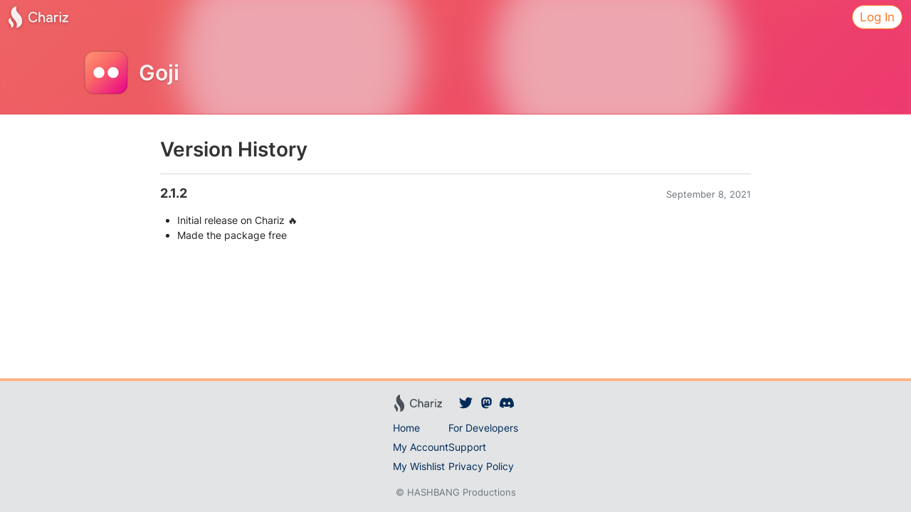

--- FILE ---
content_type: text/html; charset=utf-8
request_url: https://chariz.com/get/goji/changelog
body_size: 2105
content:
<!DOCTYPE html><html class="os-macos page-changelog" lang="en" dir="ltr" data-page="changelog" data-cookie-consent="true" prefix="og: http://ogp.me/ns# product: http://ogp.me/ns/product#"><head><meta charset="UTF-8"><title>What’s New in Goji 2.1.2 · Chariz</title><link rel="icon" href="https://chariz.com/img/favicon.svg" sizes="any" type="image/svg+xml"><meta name="viewport" content="width=device-width, initial-scale=1, maximum-scale=1, user-scalable=no, viewport-fit=cover"><meta name="color-scheme" content="light dark"><meta name="theme-color" content="#fbfbfb" media="(prefers-color-scheme: light)"><meta name="theme-color" content="#0e0e0e" media="(prefers-color-scheme: dark)"><meta name="theme-color" content="#fd7423" media="only x"><meta name="twitter:card" content="summary_large_image"><meta name="twitter:site" content="@CharizTeam"><meta property="og:type" content="website"><meta property="og:site_name" content="Chariz"><meta property="og:title" content="What’s New in Goji 2.1.2"><meta property="og:image" content="https://img.chariz.cloud/sileo-banner/goji.jpg"><link rel="alternate" href="https://chariz.com/feed.xml" type="application/rss+xml" title="Chariz Releases Feed"><link rel="alternate" href="https://chariz.com/get/goji/feed.xml" type="application/rss+xml" title="Goji Releases Feed"><link rel="stylesheet" href="https://chariz.com/assets/app.568de.css"><link rel="stylesheet" href="https://chariz.com/assets/dark.a5947.css" media="only screen and (prefers-color-scheme: dark)"><style media="only screen">:root{--primary:#f7586c;--primary-hover:#f52741;--tint-color-bg:#f7586c;--tint-color-bg-light:#fa929f;--tint-color-bg-dark:#de4f61;--tint-color-text-on-bg:rgba(0, 0, 0, 0.86);--tint-color-text-on-bg-light:rgba(0, 0, 0, 0.86);--input-focus-border-color:var(--tint-color-bg-light)}@media(prefers-color-scheme:dark){:root{--primary:#f7586c;--primary-hover:#f52741;--tint-color-bg-light:#f97989;--tint-color-bg-dark:#b94251;--tint-color-text-on-bg-light:rgba(0, 0, 0, 0.86)}}@media(prefers-contrast:more){:root{--tint-color-bg-light:#fbb4bd;--tint-color-bg-dark:#88303b}}@media(prefers-color-scheme:dark)and (prefers-contrast:more){:root{--tint-color-bg-light:#fa9ba7;--tint-color-bg-dark:#ad3e4c}}</style><script src="https://chariz.com/assets/sentry-init.1afc9.js" defer></script><script src="https://plausible.io/js/script.outbound-links.js" defer data-domain="chariz.com"></script><script src="https://chariz.com/assets/main.f6870.js" async></script></head><body><div class="body-container"><a class="visually-hidden-focusable navbar-skip-link" href="#main">Skip to main content</a><nav class="navbar js-not-scrolled navbar-light navbar-transparent"><div class="navbar-backdrop" role="presentation"></div><a class="btn navbar-brand" href="https://chariz.com/" aria-label="Chariz"><i class="icon icon-chariz-flame-head" aria-hidden="true"><svg><defs><linearGradient id="chariz-flame-gradient" x1="0" y1="0" x2="0" y2="100%"><stop stop-color="#ff9500" offset="0%"/><stop stop-color="#ff5e3a" offset="100%"/></linearGradient></defs><use xlink:href="/assets/chariz-flame.90819.svg#chariz-flame"/></svg></i><i class="icon icon-chariz-word" aria-hidden="true"><svg><use xlink:href="/assets/chariz-word.f5498.svg#chariz-word"/></svg></i></a><a class="btn navbar-login-button" href="https://my.chariz.com/account/login?return_to=%2Fmain%2Fget%2Fgoji%2Fchangelog">Log In</a></nav><div class="main-container"><main class="container-fluid has-promo-navbar" id="main"><chr-prerequisite data-id="goji" data-name="Goji" data-price="0" data-os="iOS" data-min-version="14.0" data-max-version="14.7" data-share-url="https://chariz.com/get/goji" data-share-text="Check out Goji on Chariz!"/><div class="buy-header row justify-content-center" style="background-color: #F7586C;"><div class="card-backdrop"><div><meta itemprop="image" content="https://img.chariz.cloud/icon/goji/icon@3x.png"/><noscript class="fade-on-load"><img alt="" loading="lazy" role="presentation" src="https://cdn.chariz.cloud/icon/goji/icon.png" srcSet="https://cdn.chariz.cloud/icon/goji/icon@2x.png 2x,https://cdn.chariz.cloud/icon/goji/icon@3x.png 3x"/></noscript></div></div><div class="card-backdrop-body buy-header-content col-md-10" aria-hidden="true"><a class="buy-header-product-box" href="https://chariz.com/get/goji" title="Go back to product page"><div class="buy-header-product-icon"><div class="product-icon"><meta itemprop="image" content="https://img.chariz.cloud/icon/goji/icon@3x.png"/><noscript class="fade-on-load"><img alt="" loading="lazy" role="presentation" src="https://cdn.chariz.cloud/icon/goji/icon.png" srcSet="https://cdn.chariz.cloud/icon/goji/icon@2x.png 2x,https://cdn.chariz.cloud/icon/goji/icon@3x.png 3x"/></noscript></div></div><div class="buy-header-title"><h1 class="text-truncate">Goji</h1></div></a></div></div><div class="row my-4 justify-content-center"><div class="col-md-10 col-xl-8"><h3>Version History</h3><hr aria-hidden="true"><div class="buy-changelog"><div class="buy-changelog-entry"><div class="buy-changelog-heading"><h2>2.1.2</h2><div class="small"><time datetime="2021-09-08T05:13:50.000Z" title="September 8, 2021">September 8, 2021</time></div></div><article class="buy-description"><ul>
<li>Initial release on Chariz 🔥</li>
<li>Made the package free</li>
</ul>
</article></div></div></div></div></main><footer><div class="footer-container"><div class="footer-links-container"><div><div class="footer-links"><h3><span class="visually-hidden">Social Links</span><div><i class="icon icon-chariz-flame" aria-hidden="true"><svg><use xlink:href="/assets/chariz-flame.90819.svg#chariz-flame"/></svg></i><i class="icon icon-chariz-word" aria-hidden="true"><svg><use xlink:href="/assets/chariz-word.f5498.svg#chariz-word"/></svg></i></div><ul><li><a href="https://twitter.com/CharizTeam" rel="noreferrer" title="@CharizTeam on Twitter" aria-label="Chariz on Twitter"><i class="icon icon-twitter" aria-hidden="true"><svg><use xlink:href="/assets/twitter.287c2.svg#twitter"/></svg></i></a></li><li><a href="https://activitypub.chariz.com/chariz" rel="noreferrer" title="@chariz@chariz.com on Mastodon" aria-label="Chariz on Mastodon"><i class="icon icon-mastodon" aria-hidden="true"><svg><use xlink:href="/assets/mastodon.3e938.svg#mastodon"/></svg></i></a></li><li><a href="https://discord.gg/sEzwNF9" rel="noreferrer" title="Join Chariz Discord server"><i class="icon icon-discord" aria-hidden="true"><svg><use xlink:href="/assets/discord.f071e.svg#discord"/></svg></i></a></li></ul></h3></div><div class="footer-links"><span class="visually-hidden">Navigation Links</span><ul><li><a href="https://chariz.com/">Home</a></li><li><a href="https://my.chariz.com/account">My Account</a></li><li><a href="https://my.chariz.com/wishlist">My Wishlist</a></li></ul><ul><li><a href="https://seller.chariz.com/">For Developers</a></li><li><a href="https://docs.chariz.com/help/faq">Support</a></li><li><a href="https://hashbang.productions/privacy-policy/">Privacy Policy</a></li></ul></div></div></div><p class="footer-copyright">© HASHBANG Productions</p><div class="footer-safe-area-spacer"></div></div></footer></div></div><script>(function(){function c(){var b=a.contentDocument||a.contentWindow.document;if(b){var d=b.createElement('script');d.innerHTML="window.__CF$cv$params={r:'9bf733e6a8b84e12',t:'MTc2ODY2NzA2NQ=='};var a=document.createElement('script');a.src='/cdn-cgi/challenge-platform/scripts/jsd/main.js';document.getElementsByTagName('head')[0].appendChild(a);";b.getElementsByTagName('head')[0].appendChild(d)}}if(document.body){var a=document.createElement('iframe');a.height=1;a.width=1;a.style.position='absolute';a.style.top=0;a.style.left=0;a.style.border='none';a.style.visibility='hidden';document.body.appendChild(a);if('loading'!==document.readyState)c();else if(window.addEventListener)document.addEventListener('DOMContentLoaded',c);else{var e=document.onreadystatechange||function(){};document.onreadystatechange=function(b){e(b);'loading'!==document.readyState&&(document.onreadystatechange=e,c())}}}})();</script></body></html>

--- FILE ---
content_type: text/css
request_url: https://chariz.com/assets/app.568de.css
body_size: 20550
content:
/*!
 * Chariz
 *
 * @copyright HASHBANG Productions
 */
*,::after,::before{box-sizing:border-box}@media(prefers-reduced-motion:no-preference){:root{scroll-behavior:smooth}}body{margin:0;font-family:var(--body-font-family);font-size:var(--body-font-size);font-weight:var(--body-font-weight);line-height:var(--body-line-height);color:var(--body-color);text-align:var(--body-text-align);background-color:var(--body-bg);-webkit-text-size-adjust:100%;-webkit-tap-highlight-color:transparent;-webkit-user-select:none;-moz-user-select:none;user-select:none;cursor:default;overflow-x:hidden;overflow-y:scroll;overflow:hidden scroll;position:relative;min-height:100vh}hr{margin:1rem 0;color:rgba(0,0,0,.15);background-color:currentColor;border:0;opacity:1}hr:not([size]){height:1px}@media(min-width:1200px){.h1,h1{font-size:2.5rem}.buy-description .h1,.buy-description h1,.h2,h2{font-size:2rem}}.buy-changelog-entry .buy-description .h1,.buy-changelog-entry .buy-description h1,.buy-description .h1,.buy-description .h2,.buy-description h1,.buy-description h2,.h3,h3{font-size:calc(1.3rem + .6vw)}@media(min-width:1200px){.buy-changelog-entry .buy-description .h1,.buy-changelog-entry .buy-description h1,.buy-description .h1,.buy-description .h2,.buy-description h1,.buy-description h2,.h3,h3{font-size:1.75rem}}.buy-changelog-entry .buy-description .h1,.buy-changelog-entry .buy-description .h2,.buy-changelog-entry .buy-description h1,.buy-changelog-entry .buy-description h2,.buy-description .h1,.buy-description .h2,.buy-description .h3,.buy-description h1,.buy-description h2,.buy-description h3,.h4,h4{font-size:calc(1.275rem + .3vw)}@media(min-width:1200px){.buy-changelog-entry .buy-description .h1,.buy-changelog-entry .buy-description .h2,.buy-changelog-entry .buy-description h1,.buy-changelog-entry .buy-description h2,.buy-description .h1,.buy-description .h2,.buy-description .h3,.buy-description h1,.buy-description h2,.buy-description h3,.h4,h4{font-size:1.5rem}}.buy-changelog-entry .buy-description .h1,.buy-changelog-entry .buy-description .h2,.buy-changelog-entry .buy-description .h3,.buy-changelog-entry .buy-description h1,.buy-changelog-entry .buy-description h2,.buy-changelog-entry .buy-description h3,.buy-description .h1,.buy-description .h2,.buy-description .h3,.buy-description .h4,.buy-description h1,.buy-description h2,.buy-description h3,.buy-description h4{font-size:1.25rem}.buy-changelog-entry .buy-description .buy-sidebar legend,.buy-changelog-entry .buy-description .h1,.buy-changelog-entry .buy-description .h2,.buy-changelog-entry .buy-description .h3,.buy-changelog-entry .buy-description .h4,.buy-changelog-entry .buy-description h1,.buy-changelog-entry .buy-description h2,.buy-changelog-entry .buy-description h3,.buy-changelog-entry .buy-description h4,.buy-description .h1,.buy-description .h2,.buy-description .h3,.buy-description .h4,.buy-description h1,.buy-description h2,.buy-description h3,.buy-description h4,.buy-sidebar .buy-changelog-entry .buy-description legend,.buy-sidebar .buy-sidebar-seller ul.buy-sidebar-seller-list-one,.buy-sidebar legend,.jumbotron.page-heading .modal .modal-body p,.modal .modal-body .jumbotron.page-heading p,.modal .modal-body .lead{font-size:1rem}p,ul{margin-top:0;margin-bottom:1rem}address{margin-bottom:1rem;font-style:normal;line-height:inherit}ul{padding-left:2rem}ul ul{margin-bottom:0}b,strong{font-weight:bolder}.small,small{font-size:.8em}a{color:#0f7efd;-webkit-text-decoration:none;text-decoration:none}a:hover{color:#0c65ca;-webkit-text-decoration:underline;text-decoration:underline}a:not([href]):not([class]),a:not([href]):not([class]):hover{color:inherit;-webkit-text-decoration:none;text-decoration:none}code,pre{font-family:var(--font-monospace);font-size:1em;direction:ltr;unicode-bidi:bidi-override}pre{display:block;margin-top:0;margin-bottom:1rem;overflow:auto;font-size:.8em}pre code{font-size:inherit;color:inherit;word-break:normal}code{font-size:.8em;color:inherit;word-wrap:break-word}a>code{color:inherit}figure{margin:0 0 1rem}img,svg{vertical-align:middle}table{caption-side:bottom;border-collapse:collapse}td,tr{border:0 solid;border-color:inherit}label{display:inline-block;-webkit-user-select:none;-moz-user-select:none;user-select:none}button{border-radius:0}button:focus:not(:focus-visible){outline:0}button,input,select{margin:0;font-family:inherit;font-size:inherit;line-height:inherit}button,select{text-transform:none}select{word-wrap:normal}select:disabled{opacity:1}[list]::-webkit-calendar-picker-indicator{display:none}[type=button],[type=submit],button{-webkit-appearance:button}::-moz-focus-inner{padding:0;border-style:none}fieldset{min-width:0;padding:0;margin:0;border:0}legend{padding:0;margin-bottom:.5rem;font-size:calc(1.275rem + .3vw);line-height:inherit;display:block;float:none;width:auto}legend+*{clear:left}::-webkit-datetime-edit-day-field,::-webkit-datetime-edit-fields-wrapper,::-webkit-datetime-edit-hour-field,::-webkit-datetime-edit-minute,::-webkit-datetime-edit-month-field,::-webkit-datetime-edit-text,::-webkit-datetime-edit-year-field{padding:0}::-webkit-inner-spin-button{height:auto}::-webkit-search-decoration{-webkit-appearance:none}::-webkit-color-swatch-wrapper{padding:0}::-webkit-file-upload-button{font:inherit}::file-selector-button{font:inherit}::-webkit-file-upload-button{font:inherit;-webkit-appearance:button}iframe{border:0}progress{vertical-align:baseline}[hidden]{display:none!important}.jumbotron.page-heading p,.lead{font-size:1.1em;font-weight:600}@media(min-width:1200px){legend{font-size:1.5rem}}.footer-links-container ul,.list-inline{padding-left:0;list-style:none}.list-inline li{display:inline-block}.list-inline li:not(:last-child){margin-right:10px}.figure{display:inline-block}.container,.container-fluid{width:100%;padding-right:var(--gutter-x,.75rem);padding-left:var(--gutter-x,.75rem);margin-right:auto;margin-left:auto}@media(min-width:576px){.container{max-width:540px}}@media(min-width:768px){.container{max-width:720px}}@media(min-width:992px){.container{max-width:960px}}@media(min-width:1200px){.container{max-width:1140px}}@media(min-width:1400px){.container{max-width:1320px}}.buy-header,.row{--gutter-x:1.5rem;--gutter-y:0;display:flex;flex-wrap:wrap;margin-top:calc(-1*var(--gutter-y));margin-right:calc(-.5*var(--gutter-x));margin-left:calc(-.5*var(--gutter-x))}.buy-header>*,.row>*{flex-shrink:0;width:100%;max-width:100%;padding-right:calc(var(--gutter-x)*.5);padding-left:calc(var(--gutter-x)*.5);margin-top:var(--gutter-y)}.col{flex:1 0 0%}@media(min-width:576px){.col-sm-6{flex:0 0 auto;width:50%}}@media(min-width:768px){.col-md-4{flex:0 0 auto;width:33.33333333%}.col-md-6{flex:0 0 auto;width:50%}.col-md-8{flex:0 0 auto;width:66.66666667%}.buy-header .buy-header-content,.col-md-10{flex:0 0 auto;width:83.33333333%}}@media(min-width:992px){.col-lg-3{flex:0 0 auto;width:25%}.col-lg-4{flex:0 0 auto;width:33.33333333%}.col-lg-6{flex:0 0 auto;width:50%}.col-lg-7{flex:0 0 auto;width:58.33333333%}.col-lg-9{flex:0 0 auto;width:75%}}@media(min-width:1200px){.col-xl-7{flex:0 0 auto;width:58.33333333%}.col-xl-8{flex:0 0 auto;width:66.66666667%}}@media(min-width:1400px){.col-xxl-6{flex:0 0 auto;width:50%}}.table{--table-bg:transparent;--table-accent-bg:transparent;--table-striped-color:#222;--table-striped-bg:rgba(0, 0, 0, 0.05);--table-active-color:#222;--table-active-bg:rgba(0, 0, 0, 0.1);--table-hover-color:var(--gray-800);--table-hover-bg:var(--border-color);width:100%;margin-bottom:1rem;color:#222;vertical-align:top;border-color:rgba(0,0,0,.15)}.table>:not(caption)>*>*{padding:.625rem .75rem;background-color:var(--table-bg);border-bottom-width:1px;box-shadow:inset 0 0 0 9999px var(--table-accent-bg)}.table>:not(:first-child){border-top:2px solid var(--border-color)}.table-sm>:not(caption)>*>*{padding:.3125rem .25rem}.form-control{display:block;width:100%;padding:.375rem .75rem;font-size:1rem;font-weight:400;line-height:1.5;color:#222;background-color:#fff;background-clip:padding-box;border:1px solid #ccc;-webkit-appearance:none;-moz-appearance:none;appearance:none;border-radius:2px;transition:border-color .15s ease-in-out, box-shadow .15s ease-in-out}.form-control[type=file]{overflow:hidden}.form-control[type=file]:not(:disabled):not([readonly]){cursor:pointer}.form-control:focus{color:#222;background-color:#fff;border-color:#87bffe;box-shadow:0 0 0 .25rem rgba(15,126,253,.25)}.form-control::-webkit-date-and-time-value{height:1.5em}.form-control::-moz-placeholder{color:#6c757d;opacity:1}.form-control::placeholder{color:#6c757d;opacity:1}.form-control:disabled{background-color:#e9ecef;opacity:1}.form-control::-webkit-file-upload-button{padding:.375rem .75rem;margin:-.375rem -.75rem;margin-right:.75rem;color:#222;background-color:#e9ecef;pointer-events:none;border:0 solid;border-right-width:1px;border-radius:0;-webkit-transition:color .15s ease-in-out, background-color .15s ease-in-out, border-color .15s ease-in-out, box-shadow .15s ease-in-out;transition:color .15s ease-in-out, background-color .15s ease-in-out, border-color .15s ease-in-out, box-shadow .15s ease-in-out;border-color:inherit}.form-control::file-selector-button{padding:.375rem .75rem;margin:-.375rem -.75rem;margin-right:.75rem;color:#222;background-color:#e9ecef;pointer-events:none;border:0 solid;border-right-width:1px;border-radius:0;transition:color .15s ease-in-out, background-color .15s ease-in-out, border-color .15s ease-in-out, box-shadow .15s ease-in-out;border-color:inherit}@media(prefers-reduced-motion:reduce){.form-control{transition:none}.form-control::-webkit-file-upload-button{-webkit-transition:none;transition:none}.form-control::file-selector-button{transition:none}}.form-control:hover:not(:disabled):not([readonly])::-webkit-file-upload-button{background-color:#dde0e3}.form-control:hover:not(:disabled):not([readonly])::file-selector-button{background-color:#dde0e3}.form-control::-webkit-file-upload-button{padding:.375rem .75rem;margin:-.375rem -.75rem;margin-right:.75rem;color:#222;background-color:#e9ecef;pointer-events:none;border:0 solid;border-right-width:1px;border-radius:0;-webkit-transition:color .15s ease-in-out, background-color .15s ease-in-out, border-color .15s ease-in-out, box-shadow .15s ease-in-out;transition:color .15s ease-in-out, background-color .15s ease-in-out, border-color .15s ease-in-out, box-shadow .15s ease-in-out;border-color:inherit}.form-control:hover:not(:disabled):not([readonly])::-webkit-file-upload-button{background-color:#dde0e3}.form-control-sm{min-height:calc(1.5em + .5rem + (var(--border-width) * 2));padding:.25rem .5rem;font-size:.875rem;border-radius:2px}.form-control-sm::-webkit-file-upload-button{padding:.25rem .5rem;margin:-.25rem -.5rem;margin-right:.5rem}.form-control-sm::file-selector-button{padding:.25rem .5rem;margin:-.25rem -.5rem;margin-right:.5rem}.form-control-sm::-webkit-file-upload-button{padding:.25rem .5rem;margin:-.25rem -.5rem;margin-right:.5rem}.form-control-lg{min-height:calc(1.5em + 1rem + (var(--border-width) * 2));padding:.5rem 1rem;font-size:1.25rem;border-radius:2px}.form-control-lg::-webkit-file-upload-button{padding:.5rem 1rem;margin:-.5rem -1rem;margin-right:1rem}.form-control-lg::file-selector-button{padding:.5rem 1rem;margin:-.5rem -1rem;margin-right:1rem}.form-control-lg::-webkit-file-upload-button{padding:.5rem 1rem;margin:-.5rem -1rem;margin-right:1rem}@media(prefers-reduced-motion:reduce){.form-control::-webkit-file-upload-button{-webkit-transition:none;transition:none}}.btn-check{position:absolute;clip:rect(0,0,0,0);pointer-events:none}.btn-check:disabled+.btn,.btn-check[disabled]+.btn{pointer-events:none;filter:none;opacity:.65}.invalid-feedback{display:none;width:100%;margin-top:.25rem;font-size:.8em;color:#ff5865}.is-invalid~.invalid-feedback{display:block}.form-control.is-invalid{border-color:#ff5865;padding-right:calc(1.5em + .75rem);background-image:url("data:image/svg+xml,%3csvg xmlns='http://www.w3.org/2000/svg' viewBox='0 0 12 12' width='12' height='12' fill='none' stroke='%23ff5865'%3e%3ccircle cx='6' cy='6' r='4.5'/%3e%3cpath stroke-linejoin='round' d='M5.8 3.6h.4L6 6.5z'/%3e%3ccircle cx='6' cy='8.2' r='.6' fill='%23ff5865' stroke='none'/%3e%3c/svg%3e");background-repeat:no-repeat;background-position:right calc(.375em + .1875rem) center;background-size:calc(.75em + .375rem) calc(.75em + .375rem)}.form-control.is-invalid:focus{border-color:#ff5865;box-shadow:0 0 0 .25rem rgba(255,88,101,.25)}.fade{transition:opacity .15s linear}@media(prefers-reduced-motion:reduce){.fade{transition:none}}.fade:not(.show){opacity:0}.dropdown{position:relative}.dropdown-menu{position:absolute;z-index:1000;display:none;min-width:10rem;padding:.4rem 0;margin:0;font-size:.9rem;color:#222;text-align:left;list-style:none;background-color:rgba(255,255,255,.8);background-clip:padding-box;border:0 solid rgba(0,0,0,.15);border-radius:.5rem}.dropdown-menu-end{--bs-position:end}.dropdown-divider{height:0;overflow:hidden;border-top:1px solid rgba(51,51,51,.25)}.dropdown-item{display:block;padding:.25rem .7rem;clear:both;font-weight:400;color:#222;text-align:inherit;white-space:nowrap;background-color:rgba(0,0,0,0);border:0}.dropdown-item:focus,.dropdown-item:hover{color:#1f1f1f;background-color:rgba(51,51,51,.25)}.dropdown-item.active,.dropdown-item:active{color:#fff;-webkit-text-decoration:none;text-decoration:none;background-color:#0f7efd}.dropdown-item.disabled,.dropdown-item:disabled{color:#adb5bd;pointer-events:none;background-color:rgba(0,0,0,0)}.dropdown-menu.show{display:block;animation-name:dropdown-show;animation-play-state:running}.nav{display:flex;flex-wrap:wrap;padding-left:0;margin-bottom:0;list-style:none}.nav-link{display:block;padding:.5rem 1rem;color:#0f7efd;transition:color .15s ease-in-out, background-color .15s ease-in-out, border-color .15s ease-in-out}@media(prefers-reduced-motion:reduce){.nav-link{transition:none}}.nav-link:focus,.nav-link:hover{color:#0c65ca;-webkit-text-decoration:none;text-decoration:none}.nav-link.disabled{color:#6c757d;pointer-events:none;cursor:default}.tab-content>.tab-pane{display:none}.tab-content>.active{display:block}.navbar{display:flex;flex-wrap:wrap;align-items:center;justify-content:space-between;padding:.25rem .75rem}.navbar>.container,.navbar>.container-fluid{display:flex;flex-wrap:inherit;align-items:center;justify-content:space-between}.navbar-brand{white-space:nowrap}.navbar-brand:focus,.navbar-brand:hover{-webkit-text-decoration:none;text-decoration:none}.navbar-light .navbar-brand{color:#4a4a4a}.navbar-light .navbar-brand:focus,.navbar-light .navbar-brand:hover{color:rgba(0,0,0,.9)}.navbar-dark .navbar-brand{color:rgba(255,255,255,.9)}.navbar-dark .navbar-brand:focus,.navbar-dark .navbar-brand:hover{color:#fff}.card{position:relative;display:flex;flex-direction:column;min-width:0;word-wrap:break-word;background-color:#fff;background-clip:border-box;border:1px solid #dfdfdf;border-radius:6px}.card>hr{margin-right:0;margin-left:0}.card>.list-group{border-top:inherit;border-bottom:inherit}.card>.list-group:first-child{border-top-width:0;border-top-left-radius:calc(6px - var(--border-width));border-top-right-radius:calc(6px - var(--border-width))}.card>.list-group:last-child{border-bottom-width:0;border-bottom-right-radius:calc(6px - var(--border-width));border-bottom-left-radius:calc(6px - var(--border-width))}.card>.card-header+.list-group,.card>.list-group+.card-footer{border-top:0}.card-body{flex:1 1 auto;padding:1rem}.card-header{padding:.5rem 1rem;margin-bottom:0;background-color:rgba(0,0,0,.03);border-bottom:1px solid #dfdfdf}.card-header:first-child{border-radius:calc(6px - var(--border-width)) calc(6px - var(--border-width)) 0 0}.card-footer{padding:.5rem 1rem;background-color:rgba(0,0,0,.03);border-top:1px solid #dfdfdf}.card-footer:last-child{border-radius:0 0 calc(6px - var(--border-width)) calc(6px - var(--border-width))}.card-group>.card{margin-bottom:.75rem}@media(min-width:576px){.card-group{display:flex;flex-flow:row wrap}.card-group>.card{flex:1 0 0%;margin-bottom:0}.card-group>.card+.card{margin-left:0;border-left:0}.card-group>.card:not(:last-child){border-top-right-radius:0;border-bottom-right-radius:0}.card-group>.card:not(:last-child) .card-header{border-top-right-radius:0}.card-group>.card:not(:last-child) .card-footer{border-bottom-right-radius:0}.card-group>.card:not(:first-child){border-top-left-radius:0;border-bottom-left-radius:0}.card-group>.card:not(:first-child) .card-header{border-top-left-radius:0}.card-group>.card:not(:first-child) .card-footer{border-bottom-left-radius:0}}.badge{display:inline-block;padding:.35em .375em;font-size:.75em;font-weight:500;line-height:1;color:#fff;text-align:center;white-space:nowrap;vertical-align:baseline;border-radius:.25rem}.badge:empty{display:none}.btn .badge{position:relative;top:-1px}.alert{position:relative;padding:.625rem 1.5rem;margin-bottom:1rem;border:1px solid transparent;border-radius:.25rem}.alert-primary{color:#094c98;background-color:#cfe5ff;border-color:#b7d8fe}.alert-info{color:#406f99;background-color:#e1f1ff;border-color:#d2eaff}.alert-warning{color:#664818;background-color:#fff0d8;border-color:#ffe9c5}.list-group{display:flex;flex-direction:column;padding-left:0;margin-bottom:0;border-radius:.25rem}.list-group-item-action{width:100%;color:#495057;text-align:inherit}.list-group-item-action:focus,.list-group-item-action:hover{z-index:1;color:#495057;-webkit-text-decoration:none;text-decoration:none;background-color:#f8f9fa}.list-group-item-action:active{color:#222;background-color:#e9ecef}.list-group-item{position:relative;display:block;padding:.5rem 1rem;color:#222;background-color:#fff;border:1px solid rgba(0,0,0,.125)}.list-group-item:first-child{border-top-left-radius:inherit;border-top-right-radius:inherit}.list-group-item:last-child{border-bottom-right-radius:inherit;border-bottom-left-radius:inherit}.list-group-item.disabled,.list-group-item:disabled{color:#6c757d;pointer-events:none;background-color:#fff}.list-group-item.active{z-index:2;color:#fff;background-color:#0f7efd;border-color:#0f7efd}.list-group-item+.list-group-item{border-top-width:0}.list-group-item+.list-group-item.active{margin-top:-1px;border-top-width:1px}.list-group-flush{border-radius:0}.list-group-flush>.list-group-item{border-width:0 0 1px}.ratio{position:relative;width:100%}.ratio::before{display:block;padding-top:var(--aspect-ratio);content:""}.ratio>*{position:absolute;top:0;left:0;width:100%;height:100%}.ratio-1x1{--aspect-ratio:100%}.ratio-16x9{--aspect-ratio:56.25%}.select2-hidden-accessible,.visually-hidden{position:absolute!important;width:1px!important;height:1px!important;padding:0!important;margin:-1px!important;overflow:hidden!important;clip:rect(0,0,0,0)!important;white-space:nowrap!important;border:0!important}.select2-hidden-accessible,.visually-hidden,.visually-hidden-focusable:not(:focus):not(:focus-within){position:absolute!important;width:1px!important;height:1px!important;padding:0!important;margin:-1px!important;overflow:hidden!important;clip:rect(0,0,0,0)!important;white-space:nowrap!important;border:0!important}.buy-header .buy-header-title,.buy-header .buy-header-title .h1,.buy-header .buy-header-title h1,.navbar #navbar-profile .small,.navbar #navbar-profile strong,.text-truncate{overflow:hidden;text-overflow:ellipsis;white-space:nowrap}.align-bottom{vertical-align:bottom!important}.d-inline-block{display:inline-block!important}.d-flex{display:flex!important}.d-inline-flex{display:inline-flex!important}.d-none{display:none!important}.border{border:1px solid rgba(0,0,0,.15)!important}.border-top{border-top:1px solid rgba(0,0,0,.15)!important}.border-bottom{border-bottom:1px solid rgba(0,0,0,.15)!important}.w-50{width:50%!important}.w-100{width:100%!important}.h-100{height:100%!important}.flex-row{flex-direction:row!important}.flex-column{flex-direction:column!important}.flex-grow-1{flex-grow:1!important}.flex-wrap{flex-wrap:wrap!important}.justify-content-center{justify-content:center!important}.justify-content-between{justify-content:space-between!important}.align-items-start{align-items:flex-start!important}.align-items-end{align-items:flex-end!important}.align-items-center{align-items:center!important}.align-items-baseline{align-items:baseline!important}.mx-1{margin-right:.25rem!important;margin-left:.25rem!important}.mx-2{margin-right:.5rem!important;margin-left:.5rem!important}.mx-auto{margin-right:auto!important;margin-left:auto!important}.my-1{margin-top:.25rem!important;margin-bottom:.25rem!important}.my-2{margin-top:.5rem!important;margin-bottom:.5rem!important}.my-3{margin-top:1rem!important;margin-bottom:1rem!important}.my-4{margin-top:1.5rem!important;margin-bottom:1.5rem!important}.my-5{margin-top:3rem!important;margin-bottom:3rem!important}.mt-0{margin-top:0!important}.mt-2{margin-top:.5rem!important}.mt-3{margin-top:1rem!important}.me-1{margin-right:.25rem!important}.me-2{margin-right:.5rem!important}.mb-0{margin-bottom:0!important}.mb-1{margin-bottom:.25rem!important}.mb-2{margin-bottom:.5rem!important}.mb-3{margin-bottom:1rem!important}.mb-4{margin-bottom:1.5rem!important}.mb-5{margin-bottom:3rem!important}.ms-1{margin-left:.25rem!important}.ms-2{margin-left:.5rem!important}.pt-2{padding-top:.5rem!important}.pb-3{padding-bottom:1rem!important}.text-start{text-align:left!important}.text-end{text-align:right!important}.text-center{text-align:center!important}.text-nowrap{white-space:nowrap!important}.text-primary{color:rgba(var(--primary-rgb),var(--text-opacity))!important}.text-primary{--text-opacity:1}.text-danger{color:rgba(var(--danger-rgb),var(--text-opacity))!important}.text-danger{--text-opacity:1}.text-body{color:rgba(var(--body-color-rgb),var(--text-opacity))!important}.text-body{--text-opacity:1}.jumbotron.page-heading p,.text-muted{color:#6c757d!important}.jumbotron.page-heading p,.text-muted{--text-opacity:1}.bg-primary{background-color:rgba(var(--primary-rgb),var(--bg-opacity))!important}.bg-primary{--bg-opacity:1}.bg-secondary{background-color:rgba(var(--secondary-rgb),var(--bg-opacity))!important}.bg-secondary{--bg-opacity:1}.rounded-pill{border-radius:50rem!important}.visible{visibility:visible!important}@media(min-width:576px){.d-sm-block{display:block!important}.d-sm-flex{display:flex!important}.d-sm-none{display:none!important}.flex-sm-row{flex-direction:row!important}.justify-content-sm-between{justify-content:space-between!important}.text-sm-end{text-align:right!important}}@media(min-width:768px){.d-md-none{display:none!important}.flex-md-row{flex-direction:row!important}.justify-content-md-between{justify-content:space-between!important}.my-md-0{margin-top:0!important;margin-bottom:0!important}}@font-face{font-family:chariz-inter;font-style:oblique -10deg 0deg;font-display:swap;unicode-range:U+0301,U+0400-045F,U+0490-0491,U+04B0-04B1,U+2116;src:url(assets/inter-cyrillic-slnt-normal.6b3c0.woff2) format("woff2-variations")}@font-face{font-family:chariz-inter;font-style:normal;font-display:swap;font-weight:100 900;unicode-range:U+0301,U+0400-045F,U+0490-0491,U+04B0-04B1,U+2116;src:url(assets/inter-cyrillic-wght-normal.8f44c.woff2) format("woff2-variations")}@font-face{font-family:chariz-inter;font-style:oblique -10deg 0deg;font-display:swap;unicode-range:U+0460-052F,U+1C80-1C88,U+20B4,U+2DE0-2DFF,U+A640-A69F,U+FE2E-FE2F;src:url(assets/inter-cyrillic-ext-slnt-normal.04555.woff2) format("woff2-variations")}@font-face{font-family:chariz-inter;font-style:normal;font-display:swap;font-weight:100 900;unicode-range:U+0460-052F,U+1C80-1C88,U+20B4,U+2DE0-2DFF,U+A640-A69F,U+FE2E-FE2F;src:url(assets/inter-cyrillic-ext-wght-normal.ba8f7.woff2) format("woff2-variations")}@font-face{font-family:chariz-inter;font-style:oblique -10deg 0deg;font-display:swap;unicode-range:U+0370-0377,U+037A-037F,U+0384-038A,U+038C,U+038E-03A1,U+03A3-03FF;src:url(assets/inter-greek-slnt-normal.590f2.woff2) format("woff2-variations")}@font-face{font-family:chariz-inter;font-style:normal;font-display:swap;font-weight:100 900;unicode-range:U+0370-0377,U+037A-037F,U+0384-038A,U+038C,U+038E-03A1,U+03A3-03FF;src:url(assets/inter-greek-wght-normal.05eb3.woff2) format("woff2-variations")}@font-face{font-family:chariz-inter;font-style:oblique -10deg 0deg;font-display:swap;unicode-range:U+1F00-1FFF;src:url(assets/inter-greek-ext-slnt-normal.7be1d.woff2) format("woff2-variations")}@font-face{font-family:chariz-inter;font-style:normal;font-display:swap;font-weight:100 900;unicode-range:U+1F00-1FFF;src:url(assets/inter-greek-ext-wght-normal.c92ab.woff2) format("woff2-variations")}@font-face{font-family:chariz-inter;font-style:oblique -10deg 0deg;font-display:swap;unicode-range:U+0000-00FF,U+0131,U+0152-0153,U+02BB-02BC,U+02C6,U+02DA,U+02DC,U+0304,U+0308,U+0329,U+2000-206F,U+2074,U+20AC,U+2122,U+2191,U+2193,U+2212,U+2215,U+FEFF,U+FFFD;src:url(assets/inter-latin-slnt-normal.445a3.woff2) format("woff2-variations")}@font-face{font-family:chariz-inter;font-style:normal;font-display:swap;font-weight:100 900;unicode-range:U+0000-00FF,U+0131,U+0152-0153,U+02BB-02BC,U+02C6,U+02DA,U+02DC,U+0304,U+0308,U+0329,U+2000-206F,U+2074,U+20AC,U+2122,U+2191,U+2193,U+2212,U+2215,U+FEFF,U+FFFD;src:url(assets/inter-latin-wght-normal.73d09.woff2) format("woff2-variations")}@font-face{font-family:chariz-inter;font-style:oblique -10deg 0deg;font-display:swap;unicode-range:U+0100-02AF,U+0304,U+0308,U+0329,U+1E00-1E9F,U+1EF2-1EFF,U+2020,U+20A0-20AB,U+20AD-20C0,U+2113,U+2C60-2C7F,U+A720-A7FF;src:url(assets/inter-latin-ext-slnt-normal.106ad.woff2) format("woff2-variations")}@font-face{font-family:chariz-inter;font-style:normal;font-display:swap;font-weight:100 900;unicode-range:U+0100-02AF,U+0304,U+0308,U+0329,U+1E00-1E9F,U+1EF2-1EFF,U+2020,U+20A0-20AB,U+20AD-20C0,U+2113,U+2C60-2C7F,U+A720-A7FF;src:url(assets/inter-latin-ext-wght-normal.36448.woff2) format("woff2-variations")}@font-face{font-family:chariz-inter;font-style:oblique -10deg 0deg;font-display:swap;unicode-range:U+0102-0103,U+0110-0111,U+0128-0129,U+0168-0169,U+01A0-01A1,U+01AF-01B0,U+0300-0301,U+0303-0304,U+0308-0309,U+0323,U+0329,U+1EA0-1EF9,U+20AB;src:url(assets/inter-vietnamese-slnt-normal.7e0f8.woff2) format("woff2-variations")}@font-face{font-family:chariz-inter;font-style:normal;font-display:swap;font-weight:100 900;unicode-range:U+0102-0103,U+0110-0111,U+0128-0129,U+0168-0169,U+01A0-01A1,U+01AF-01B0,U+0300-0301,U+0303-0304,U+0308-0309,U+0323,U+0329,U+1EA0-1EF9,U+20AB;src:url(assets/inter-vietnamese-wght-normal.9d8dd.woff2) format("woff2-variations")}@font-face{font-family:chariz-jetbrains-mono;font-style:italic;font-display:swap;font-weight:100 800;unicode-range:U+0301,U+0400-045F,U+0490-0491,U+04B0-04B1,U+2116;src:url(assets/jetbrains-mono-cyrillic-wght-italic.d03dc.woff2) format("woff2-variations")}@font-face{font-family:chariz-jetbrains-mono;font-style:normal;font-display:swap;font-weight:100 800;unicode-range:U+0301,U+0400-045F,U+0490-0491,U+04B0-04B1,U+2116;src:url(assets/jetbrains-mono-cyrillic-wght-normal.3c400.woff2) format("woff2-variations")}@font-face{font-family:chariz-jetbrains-mono;font-style:italic;font-display:swap;font-weight:100 800;unicode-range:U+0460-052F,U+1C80-1C88,U+20B4,U+2DE0-2DFF,U+A640-A69F,U+FE2E-FE2F;src:url(assets/jetbrains-mono-cyrillic-ext-wght-italic.4e123.woff2) format("woff2-variations")}@font-face{font-family:chariz-jetbrains-mono;font-style:normal;font-display:swap;font-weight:100 800;unicode-range:U+0460-052F,U+1C80-1C88,U+20B4,U+2DE0-2DFF,U+A640-A69F,U+FE2E-FE2F;src:url(assets/jetbrains-mono-cyrillic-ext-wght-normal.90617.woff2) format("woff2-variations")}@font-face{font-family:chariz-jetbrains-mono;font-style:italic;font-display:swap;font-weight:100 800;unicode-range:U+0370-0377,U+037A-037F,U+0384-038A,U+038C,U+038E-03A1,U+03A3-03FF;src:url(assets/jetbrains-mono-greek-wght-italic.0fdf7.woff2) format("woff2-variations")}@font-face{font-family:chariz-jetbrains-mono;font-style:normal;font-display:swap;font-weight:100 800;unicode-range:U+0370-0377,U+037A-037F,U+0384-038A,U+038C,U+038E-03A1,U+03A3-03FF;src:url(assets/jetbrains-mono-greek-wght-normal.9fb0e.woff2) format("woff2-variations")}@font-face{font-family:chariz-jetbrains-mono;font-style:italic;font-display:swap;font-weight:100 800;unicode-range:U+0000-00FF,U+0131,U+0152-0153,U+02BB-02BC,U+02C6,U+02DA,U+02DC,U+0304,U+0308,U+0329,U+2000-206F,U+2074,U+20AC,U+2122,U+2191,U+2193,U+2212,U+2215,U+FEFF,U+FFFD;src:url(assets/jetbrains-mono-latin-wght-italic.3ab60.woff2) format("woff2-variations")}@font-face{font-family:chariz-jetbrains-mono;font-style:normal;font-display:swap;font-weight:100 800;unicode-range:U+0000-00FF,U+0131,U+0152-0153,U+02BB-02BC,U+02C6,U+02DA,U+02DC,U+0304,U+0308,U+0329,U+2000-206F,U+2074,U+20AC,U+2122,U+2191,U+2193,U+2212,U+2215,U+FEFF,U+FFFD;src:url(assets/jetbrains-mono-latin-wght-normal.726fb.woff2) format("woff2-variations")}@font-face{font-family:chariz-jetbrains-mono;font-style:italic;font-display:swap;font-weight:100 800;unicode-range:U+0100-02AF,U+0304,U+0308,U+0329,U+1E00-1E9F,U+1EF2-1EFF,U+2020,U+20A0-20AB,U+20AD-20C0,U+2113,U+2C60-2C7F,U+A720-A7FF;src:url(assets/jetbrains-mono-latin-ext-wght-italic.62be6.woff2) format("woff2-variations")}@font-face{font-family:chariz-jetbrains-mono;font-style:normal;font-display:swap;font-weight:100 800;unicode-range:U+0100-02AF,U+0304,U+0308,U+0329,U+1E00-1E9F,U+1EF2-1EFF,U+2020,U+20A0-20AB,U+20AD-20C0,U+2113,U+2C60-2C7F,U+A720-A7FF;src:url(assets/jetbrains-mono-latin-ext-wght-normal.4bf88.woff2) format("woff2-variations")}@font-face{font-family:chariz-jetbrains-mono;font-style:italic;font-display:swap;font-weight:100 800;unicode-range:U+0102-0103,U+0110-0111,U+0128-0129,U+0168-0169,U+01A0-01A1,U+01AF-01B0,U+0300-0301,U+0303-0304,U+0308-0309,U+0323,U+0329,U+1EA0-1EF9,U+20AB;src:url(assets/jetbrains-mono-vietnamese-wght-italic.8f47b.woff2) format("woff2-variations")}@font-face{font-family:chariz-jetbrains-mono;font-style:normal;font-display:swap;font-weight:100 800;unicode-range:U+0102-0103,U+0110-0111,U+0128-0129,U+0168-0169,U+01A0-01A1,U+01AF-01B0,U+0300-0301,U+0303-0304,U+0308-0309,U+0323,U+0329,U+1EA0-1EF9,U+20AB;src:url(assets/jetbrains-mono-vietnamese-wght-normal.3954b.woff2) format("woff2-variations")}:root{--border-width:1px;--blue:#0f7efd;--indigo:#7528f3;--purple:#7e55c7;--pink:#eb559a;--red:#ff5865;--orange:#fd7423;--yellow:#ffb53c;--green:#59dd6f;--teal:#26dca6;--cyan:#6ab9ff;--white:#fff;--gray:#6c757d;--gray-dark:#333;--gray-100:#f8f9fa;--gray-200:#e9ecef;--gray-300:#dee2e6;--gray-400:#ced4da;--gray-500:#adb5bd;--gray-600:#6c757d;--gray-700:#495057;--gray-800:#333;--gray-900:#222;--primary:#0f7efd;--secondary:#6c757d;--success:#59dd6f;--info:#6ab9ff;--warning:#ffb53c;--danger:#ff5865;--light:#f8f9fa;--dark:#222;--primary-rgb:15,126,253;--secondary-rgb:108,117,125;--success-rgb:89,221,111;--info-rgb:106,185,255;--warning-rgb:255,181,60;--danger-rgb:255,88,101;--light-rgb:248,249,250;--dark-rgb:34,34,34;--white-rgb:255,255,255;--black-rgb:0,0,0;--body-color-rgb:34,34,34;--body-bg-rgb:226,228,229;--font-sans-serif:-apple-system,BlinkMacSystemFont,"SF Pro",chariz-inter,sans-serif;--font-monospace:chariz-jetbrains-mono,ui-monospace,monospace;--gradient:linear-gradient(180deg, rgba(255, 255, 255, 0.15), rgba(255, 255, 255, 0));--body-font-family:var(--font-sans-serif);--body-font-size:1rem;--body-font-weight:400;--body-line-height:1.5;--body-color:#222;--body-bg:#e2e4e5;color-scheme:light;accent-color:var(--primary);caret-color:var(--primary);--color-scheme:light;--font-heading:SF Pro Rounded,ui-rounded,-apple-system,BlinkMacSystemFont,SF Pro,chariz-inter,sans-serif;--main-bg:#fff;--text-muted:#6c757d;--primary-hover:#0c65ca;--navbar-bg:rgba(251, 251, 251, 0.825);--navbar-backdrop-filter:saturate(110%) brightness(90%) blur(22.5px);--navbar-light-brand-color:#4a4a4a;--navbar-dark-brand-color:rgba(255, 255, 255, 0.9);--navbar-dark-brand-hover-color:#fff;--navbar-light-color:rgba(0, 0, 0, 0.55);--navbar-light-hover-color:rgba(0, 0, 0, 0.7);--navbar-light-active-color:rgba(0, 0, 0, 0.9);--navbar-light-disabled-color:rgba(0, 0, 0, 0.3);--footer-bg:#e2e4e5;--footer-border-color:#feb488;--footer-link-color:#012a59;--heading-color:#333;--border-color:rgba(0, 0, 0, 0.15);--media-placeholder-color:rgba(0, 0, 0, 0.02);--table-accent-bg:transparent;--table-border-color:rgba(0, 0, 0, 0.15);--input-bg:#fff;--input-disabled-bg:#e9ecef;--input-color:#222;--input-border-color:#ccc;--input-focus-border-color:#87bffe;--input-placeholder-color:#6c757d;--input-plaintext-color:inherit;--form-select-indicator-color:#333;--card-cap-bg:rgba(0, 0, 0, 0.03);--card-bg:#fff;--card-border-color:#dfdfdf;--list-group-color:#222;--list-group-bg:#fff;--list-group-border-color:rgba(0, 0, 0, 0.125);--list-group-disabled-color:#6c757d;--list-group-hover-bg:#f8f9fa;--list-group-active-bg:#0f7efd;--list-group-active-border-color:#0f7efd;--list-group-action-active-bg:#e9ecef;--list-group-action-color:#495057;--list-group-action-active-color:#222;--list-group-action-hover-color:#495057;--modal-content-bg:rgba(255, 255, 255, 0.8);--modal-backdrop-bg:#000;--modal-backdrop-opacity:0.2;--dropdown-bg:rgba(255, 255, 255, 0.8);--dropdown-link-active-bg:#0f7efd;--buy-button-bg:rgba(233, 236, 239, 0.4)}@media(-webkit-min-device-pixel-ratio:2),(min-device-pixel-ratio:2){:root{--border-width:0.5px}}@media(-webkit-min-device-pixel-ratio:3),(min-device-pixel-ratio:3){:root{--border-width:0.3333px}}@supports(font-variation-settings:normal){em{font-variation-settings:"slnt" -10deg}.os-ios em,.os-macos em{font-variation-settings:normal}}.os-ios,.os-macos{--font-monospace:"SF Mono",ui-monospace,Menlo,chariz-jetbrains-mono,ui-monospace,monospace}.os-ios,.os-ios body{font:-apple-system-body}.os-ios .footer-safe-area-spacer{height:env(safe-area-inset-bottom)}.buy-changelog-entry .buy-description .buy-sidebar legend,.buy-changelog-entry .buy-description .h1,.buy-changelog-entry .buy-description .h2,.buy-changelog-entry .buy-description .h3,.buy-changelog-entry .buy-description .h4,.buy-changelog-entry .buy-description h1,.buy-changelog-entry .buy-description h2,.buy-changelog-entry .buy-description h3,.buy-changelog-entry .buy-description h4,.buy-description h1,.buy-description h2,.buy-description h3,.buy-description h4,.buy-sidebar .buy-changelog-entry .buy-description legend,.buy-sidebar .buy-sidebar-seller ul.buy-sidebar-seller-list-one,.buy-sidebar legend,.h1,.h2,.h3,.h4,.jumbotron.page-heading .modal .modal-body p,.modal .modal-body .jumbotron.page-heading p,.modal .modal-body .lead,h1,h2,h3,h4{color:var(--heading-color);font-family:var(--font-heading)}.buy-description .h1,.buy-description h1,.h1,.h2,h1,h2{font-weight:700}.buy-changelog-entry .buy-description .buy-sidebar legend,.buy-changelog-entry .buy-description .h1,.buy-changelog-entry .buy-description .h2,.buy-changelog-entry .buy-description .h3,.buy-changelog-entry .buy-description .h4,.buy-changelog-entry .buy-description h1,.buy-changelog-entry .buy-description h2,.buy-changelog-entry .buy-description h3,.buy-changelog-entry .buy-description h4,.buy-description .h1,.buy-description .h2,.buy-description .h3,.buy-description h1,.buy-description h2,.buy-description h3,.buy-description h4,.buy-sidebar .buy-changelog-entry .buy-description legend,.buy-sidebar .buy-sidebar-seller ul.buy-sidebar-seller-list-one,.buy-sidebar legend,.h3,.h4,.jumbotron.page-heading .modal .modal-body p,.modal .modal-body .jumbotron.page-heading p,.modal .modal-body .lead,h3,h4{font-weight:600}.buy-changelog-entry .buy-description .buy-sidebar legend,.buy-changelog-entry .buy-description .h1,.buy-changelog-entry .buy-description .h2,.buy-changelog-entry .buy-description .h3,.buy-changelog-entry .buy-description .h4,.buy-changelog-entry .buy-description h1,.buy-changelog-entry .buy-description h2,.buy-changelog-entry .buy-description h3,.buy-changelog-entry .buy-description h4,.buy-description h1,.buy-description h2,.buy-description h3,.buy-description h4,.buy-sidebar .buy-changelog-entry .buy-description legend,.buy-sidebar .buy-sidebar-seller ul.buy-sidebar-seller-list-one,.buy-sidebar legend,.h1,.h2,.h3,.h4,.jumbotron.page-heading .modal .modal-body p,.jumbotron.page-heading p,.lead,.modal .modal-body .jumbotron.page-heading p,.modal .modal-body .lead,h1,h2,h3,h4{line-height:1.25em;margin-top:0;margin-bottom:1rem}.h1,h1{font-size:2.5rem}.buy-description .h1,.buy-description h1,.h2,h2{font-size:2rem}button,input,select{font-family:var(--font-sans-serif)}.big-error-code,.text-legible{font-feature-settings:"tnum","cpsp","ss01","ss02"}.os-ios .big-error-code,.os-ios .text-legible,.os-macos .big-error-code,.os-macos .text-legible{font-feature-settings:"tnum","ss06"}.text-price{font-feature-settings:"tnum"}.os-ios .text-price,.os-macos .text-price{font-feature-settings:"tnum","ss04"}.jumbotron.page-heading p,.text-muted{color:var(--gray-600)!important}a{color:var(--primary)}a:hover{color:var(--primary-hover)}.card{background-color:var(--card-bg);border-color:var(--card-border-color);overflow:hidden}.card-footer,.card-header{background-color:var(--card-cap-bg);border-color:var(--card-border-color)}.card-header:last-child{border-bottom:0;border-radius:calc(6px - var(--border-width))}.card-backdrop{overflow:hidden;pointer-events:none}.card-backdrop img{display:block;position:absolute;top:-30px;right:auto;bottom:auto;left:-30px;width:calc(100% + 60px);height:calc(100% + 60px);z-index:2;-o-object-fit:cover;object-fit:cover;filter:var(--navbar-backdrop-filter)}.card-backdrop .fade-on-load{display:block;position:absolute;top:0;right:0;bottom:0;left:0;z-index:1;background:var(--card-bg);transition:opacity .2s ease-out}.card-backdrop .fade-on-load.loading{opacity:0}.card-backdrop .fade-on-load img{opacity:.55;transition:none}@media(prefers-contrast:more){:root{--border-width:1px!important}.card-backdrop{display:none}}.card-profile-header{position:relative;overflow:hidden;padding:1rem;background:var(--card-bg)}.buy-description .card-profile-header .h1,.buy-description .card-profile-header h1,.card-profile-header .buy-description .h1,.card-profile-header .buy-description h1,.card-profile-header .h2,.card-profile-header p{color:rgba(var(--body-color-rgb),.95)}.card-backdrop-body{position:relative;z-index:3}.list-group-disclosure-action{display:flex;align-items:center}.list-group-disclosure-action>:first-child{width:100%}.list-group-disclosure-action>.icon{font-size:.8rem;color:var(--text-muted)}.card{border-width:var(--border-width)}.card-header{font-weight:700;border-bottom-width:var(--border-width)}.card-footer{border-top-width:var(--border-width)}.list-group-item{color:var(--list-group-color);background-color:var(--list-group-bg);border-color:var(--list-group-border-color)}.list-group-item.disabled,.list-group-item:disabled{color:var(--list-group-disabled-color);background-color:var(--list-group-active-bg);border-color:var(--list-group-active-border-color)}.list-group-flush>.list-group-item{border-bottom-width:var(--border-width)}.list-group-flush>.list-group-item:last-child{border-bottom-width:0}label.list-group-item{margin-bottom:0}.list-group-item-action{color:var(--list-group-action-color);cursor:default}.list-group-item-action:focus,.list-group-item-action:hover{color:var(--list-group-action-hover-color);background-color:var(--list-group-hover-bg)}.list-group-item-action:active{color:var(--list-group-action-active-color);background-color:var(--list-group-action-active-bg)}.dropdown-menu{color:var(--body-color);background-color:var(--dropdown-bg);-webkit-backdrop-filter:var(--navbar-backdrop-filter);backdrop-filter:var(--navbar-backdrop-filter);box-shadow:0 .5rem 1rem rgba(0,0,0,.15)}.dropdown-menu:before{content:"";display:block;position:absolute;top:0;right:0;bottom:0;left:0;z-index:2;border:1px solid var(--border-color);border-radius:calc(.5rem - 1px);pointer-events:none;border-width:var(--border-width)}.dropdown-item{width:auto;margin:0 .4rem;border-radius:.25rem;cursor:default}.dropdown-item,.dropdown-item:active,.dropdown-item:focus,.dropdown-item:hover{color:var(--gray-900);-webkit-text-decoration:none;text-decoration:none}.dropdown-item:hover{background-color:var(--border-color)}.dropdown-item:active{background-color:var(--dropdown-link-active-bg);color:#fff}.dropdown-item-badged{display:flex;align-items:center;justify-content:space-between}.dropdown-item-badged .badge{margin-left:.4rem;background-color:rgba(108,117,125,.85);color:#fff}.dropdown-item-badged:active .badge{background-color:#fff;color:var(--dropdown-link-active-bg)}.dropdown-divider{margin:.175rem 1.1rem;border-top:var(--border-width) solid var(--border-color)}.buy-description,.table,.user-select-text{-webkit-user-select:text;-moz-user-select:text;user-select:text;cursor:auto}.w-66{width:66.6666666667%}hr{background-color:var(--border-color)}hr:not([size]){height:var(--border-width)}.border{border:var(--border-width) solid var(--border-color)!important}.border-top{border-top:var(--border-width) solid var(--border-color)!important}.border-bottom{border-bottom:var(--border-width) solid var(--border-color)!important}.table{border-color:var(--table-border-color)}.table td{padding:.625rem .75rem}.table td:first-child{padding-left:.25rem}.table td:last-child{padding-right:.25rem}.table>:not(caption)>*>*{border-bottom-width:var(--border-width)}.table>:first-child{border-top:1px solid;border-top-color:inherit;border-top-width:var(--border-width)}.table>:not(:first-child){border-top-width:calc(2px*var(--border-width))}.table.table-sm td{padding:.3125rem .25rem}.table-borderless>:first-child,.table-borderless>:not(:first-child),.table-borderless>:not(caption)>*>*{border:0}.table tr>:first-child{padding-left:.25rem}.table tr>:last-child{padding-right:.25rem}[role=button]{cursor:default}.badge.rounded-pill{display:inline-flex;min-width:1.05rem;height:1.05rem;align-items:center;justify-content:center;padding-left:.25em;padding-right:.25em;border-radius:.55rem}.badge.text-price{min-width:3.75em}.form-control{border-color:var(--input-border-color);border-width:var(--border-width)}.form-control,.form-control:focus{color:var(--input-color);background-color:var(--input-bg);border-color:var(--input-border-color)}.form-control:focus{outline:0;border-color:var(--input-focus-border-color);box-shadow:inset 0 1px 2px rgba(0,0,0,.075),0 0 var(--border-width) var(--border-width) var(--input-focus-border-color)}.form-control::-moz-placeholder{color:var(--input-placeholder-color)}.form-control::placeholder{color:var(--input-placeholder-color)}.form-control:disabled{background-color:var(--input-disabled-bg)}.form-card label{display:block;font-weight:500;margin-bottom:.25rem}.country-flag{display:inline-block;position:relative;width:1em;height:1em;line-height:1em;-webkit-user-select:none;-moz-user-select:none;user-select:none;pointer-events:none}.country-flag img{display:block;position:relative;width:1em;height:1em}.country-flag.country-flag-lg{width:calc(1em + .375rem);height:1em;font-size:1.4rem}.icon{display:inline-block;line-height:0}.icon>svg{display:inline-block;position:relative;width:1em;height:1em;fill:currentColor;vertical-align:text-top;overflow:visible}.icon.icon-spaced{margin-right:.25em}.icon-chariz-flame-head>svg,.icon-chariz-flame>svg{width:.62em}.icon-chariz-word>svg{width:1.8816649467em}.icon-paypal-word>svg{width:3em}.jumbotron .buy-header,.jumbotron .row,.jumbotron.buy-header,.jumbotron.row{align-items:center}.jumbotron .container,.jumbotron .container-fluid{position:relative}.buy-description .jumbotron.page-heading .container .h1,.buy-description .jumbotron.page-heading .container h1,.buy-description .jumbotron.page-heading .container-fluid .h1,.buy-description .jumbotron.page-heading .container-fluid h1,.jumbotron.page-heading .container .buy-description .h1,.jumbotron.page-heading .container .buy-description h1,.jumbotron.page-heading .container .h2,.jumbotron.page-heading .container h2,.jumbotron.page-heading .container-fluid .buy-description .h1,.jumbotron.page-heading .container-fluid .buy-description h1,.jumbotron.page-heading .container-fluid .h2,.jumbotron.page-heading .container-fluid h2{font-weight:700}.jumbotron .container-fluid>p:last-child,.jumbotron .container>p:last-child{margin-bottom:0}.jumbotron .container .btn,.jumbotron .container-fluid .btn{margin:.2rem}.jumbotron.page-heading{padding:2rem 0;text-align:center}.minimal-layout .jumbotron.page-heading{padding-top:0;padding-bottom:1.375rem}.buy-description .minimal-layout .jumbotron.page-heading .h1,.buy-description .minimal-layout .jumbotron.page-heading h1,.minimal-layout .jumbotron.page-heading .buy-description .h1,.minimal-layout .jumbotron.page-heading .buy-description h1,.minimal-layout .jumbotron.page-heading .h2,.minimal-layout .jumbotron.page-heading h2{font-size:1.5rem;margin-bottom:.75rem}.minimal-layout .jumbotron.page-heading p{font-size:1rem}.jumbotron-banner{position:relative}.jumbotron-banner .jumbotron-banner-img{display:block;position:absolute;top:0;right:auto;bottom:auto;left:0;width:100%;height:100%;-o-object-fit:cover;object-fit:cover;z-index:1;pointer-events:none}.jumbotron-banner:before{content:"";position:absolute;top:0;right:0;bottom:auto;left:0;z-index:2;height:4rem;background:linear-gradient(rgba(0,0,0,.2),transparent)}.btn-group-toggle,.nav.nav-segment{display:grid;grid-auto-flow:column;grid-auto-columns:1fr;position:relative;width:-webkit-max-content;width:-moz-max-content;width:max-content;min-width:60%;max-width:100%;margin:1rem auto;overflow-x:auto;overflow-y:hidden;overflow:auto hidden;background:var(--card-cap-bg);border:1px solid var(--card-border-color);border-radius:6px;font-size:.875rem;text-align:center;scrollbar-width:0;-ms-overflow-style:none;border-width:var(--border-width)}.btn-group-toggle::-webkit-scrollbar,.nav.nav-segment::-webkit-scrollbar{display:none}.btn-group-toggle label:before,.btn-group-toggle:before,.nav.nav-segment .nav-link:before,.nav.nav-segment:before{content:"";display:block;position:absolute;top:.15rem;right:.15rem;bottom:.15rem;left:.15rem;background:var(--main-bg);border:1px solid var(--card-border-color);border-radius:calc(6px - var(--border-width));box-shadow:0 0 2px rgba(0,0,0,.1);transition:transform .3s;border-width:var(--border-width)}.js .btn-group-toggle:before,.js .nav.nav-segment:before{top:.15rem;right:auto;bottom:.15rem;left:0;transform:translateX(calc(.15rem + var(--nav-item-left,calc((100% - .3rem)/ var(--nav-item-count) * var(--nav-none-index)))));transform:translateX(calc(.15rem + var(--nav-item-left,calc((100% - .3rem)/ var(--nav-item-count) * var(--nav-initial-index)))));width:calc(var(--nav-item-width,calc((100% - .3rem)/ var(--nav-item-count))) - .3rem);z-index:1}.btn-group-toggle label,.nav.nav-segment .nav-link{margin-bottom:0!important}.btn-group-toggle label,.nav.nav-segment .nav-link{position:relative;z-index:2;padding:.5rem .75rem;color:inherit;font-size:inherit;font-weight:400;cursor:default;transition:font-weight .3s;-webkit-text-decoration:none;text-decoration:none}.btn-group-toggle label:before,.nav.nav-segment .nav-link:before{opacity:0;z-index:-1}.btn-group-toggle label:hover,.nav.nav-segment .nav-link:hover{color:inherit}.btn-group-toggle label:hover:before,.nav.nav-segment .nav-link:hover:before{opacity:.5}.btn-group-toggle .btn-check:checked+label,.btn-group-toggle .btn-check[checked]+label,.btn-group-toggle label.active,.nav.nav-segment .active.nav-link{color:inherit;font-weight:600}.btn-group-toggle .btn-check:checked+label:before,.btn-group-toggle .btn-check[checked]+label:before,.btn-group-toggle label.active:before,.nav.nav-segment .active.nav-link:before{opacity:1}.btn-group-toggle .js .btn-check:checked+label:before,.btn-group-toggle .js .btn-check[checked]+label:before,.btn-group-toggle .js label.active:before,.js .btn-group-toggle .btn-check:checked+label:before,.js .btn-group-toggle .btn-check[checked]+label:before,.js .btn-group-toggle label.active:before,.js .nav.nav-segment .active.nav-link:before,.nav.nav-segment .js .active.nav-link:before{opacity:0}.nav.nav-segment{margin-top:1rem;margin-bottom:1rem}.btn-group-toggle{min-width:50%;margin-top:0;margin-bottom:0}.btn-group-toggle label{margin-bottom:0}.btn-group-toggle:before{display:none}.avatar{vertical-align:top;width:46px;height:46px;max-width:none;border-radius:50%}.avatar.avatar-xl{width:128px;height:128px}.avatar.avatar-md{width:32px;height:32px}.avatar.avatar-sm{width:24px;height:24px}.avatar-container{display:inline-block;position:relative;border-radius:50%;background:var(--media-placeholder-color)}.avatar-container .avatar{position:relative;z-index:1}.avatar-container:before{content:"";display:block;position:absolute;top:0;right:auto;bottom:auto;left:0;width:100%;height:100%;z-index:2;border:var(--border-width) solid var(--border-color);border-radius:50%;pointer-events:none}.btn{display:inline-block;background:rgba(0,0,0,0);color:var(--primary);font-size:1.05em;padding:.375rem .625rem;border:0;cursor:inherit;touch-action:manipulation;-webkit-user-select:none;-moz-user-select:none;user-select:none;-webkit-appearance:none;-moz-appearance:none;transition:color, opacity .4s linear}.btn:hover{color:var(--primary-hover);-webkit-text-decoration:none;text-decoration:none}.btn:active,.btn[disabled]{opacity:.5;-webkit-text-decoration:none;text-decoration:none}.btn:active:not([disabled]){transition-duration:0s}.btn.btn-link{cursor:pointer}.btn.btn-link:hover{-webkit-text-decoration:underline;text-decoration:underline}.btn[disabled]{cursor:default;pointer-events:none}.btn.btn-primary{font-weight:600}.btn.btn-danger{color:var(--red)}.btn.btn-danger:hover{color:#ff0c1e}.buy-description .carousel .screenshot-container,.carousel li .screenshot-container,.screenshot-container{display:inline-block;width:100%;height:auto}@supports(aspect-ratio:auto){.buy-description .carousel .screenshot-container img,.buy-description .carousel .screenshot-container video,.carousel li .screenshot-container img,.carousel li .screenshot-container video,.screenshot-container img,.screenshot-container video{margin:0;width:100%;height:100%}}.buy-description .carousel,.carousel{display:flex;justify-content:space-between;overflow-x:auto;overflow-y:hidden;overflow:auto hidden;-webkit-overflow-scrolling:touch;scroll-snap-type:x mandatory;scroll-padding:50%;list-style:none;line-height:0;padding:0;height:70vh}.buy-description .carousel li,.carousel li{display:block;margin-right:1rem;height:100%;scroll-snap-align:center}@media(min-width:576px){.buy-description .carousel,.carousel{height:600px;scroll-padding:0}.buy-description .carousel li,.carousel li{scroll-snap-align:start}}.carousel li:first-child{margin-left:auto;padding-left:.75rem}.carousel li:last-child{margin-right:auto;padding-right:.75rem}.buy-description .carousel li img,.buy-description .carousel li video,.carousel li img,.carousel li video{width:auto;height:100%;margin:auto 0}.buy-description .carousel li .screenshot-container,.carousel li .screenshot-container{width:auto;height:100%}.carousel li.carousel-item-wide{height:auto;margin-top:auto;margin-bottom:auto}.carousel li.carousel-item-wide .screenshot-container,.carousel li.carousel-item-wide img,.carousel li.carousel-item-wide video{width:300px}@media(min-width:370px){.carousel li.carousel-item-wide .screenshot-container,.carousel li.carousel-item-wide img,.carousel li.carousel-item-wide video{width:350px}}.carousel li.carousel-item-wide img,.carousel li.carousel-item-wide video{width:100%}.dropdown-menu{overflow:hidden;transform:scale(.5);transform-origin:top right;opacity:0;transition:height .2s cubic-bezier(.25, .1, .25, 1.3);animation:.2s cubic-bezier(.25,.1,.25,1.3);animation-fill-mode:both;animation-play-state:paused}@media(prefers-reduced-motion){.dropdown-menu{transform:scale(1);transition:none;animation-timing-function:ease}.dropdown-menu.show{animation-name:dropdown-fadein}}.js .dropdown-menu.show{height:0}.dropdown-menu.hiding{display:block;animation-name:dropdown-hide;animation-play-state:running}@media(prefers-reduced-motion){.dropdown-menu.hiding{animation-name:dropdown-fadeout}}.dropdown-menu{top:calc(100% + .125rem)}@keyframes dropdown-show{from{transform:scale(.5);opacity:0}to{transform:scale(1);opacity:1}}@keyframes dropdown-hide{from{transform:scale(1);opacity:1}to{transform:scale(.5);opacity:0}}@keyframes dropdown-fadein{from{opacity:0}to{opacity:1}}@keyframes dropdown-fadeout{from{opacity:1}to{opacity:0}}.fade-on-load img{transition:opacity .2s ease-out}.fade-on-load.loading img{opacity:0}.modal{position:fixed;top:0;right:0;bottom:0;left:0;z-index:1055}.modal .modal-dialog{display:flex;flex-direction:column;justify-content:center;position:relative;z-index:1056;width:300px;max-width:600px;height:100%;margin:0 auto;transform:scale(1);animation:.2s ease-out modal-slidein}.hide .modal .modal-dialog{animation:.2s ease-out modal-fadeout;opacity:0}.modal .modal-content{background:var(--modal-content-bg);border-radius:16px;margin:10px;-webkit-backdrop-filter:var(--navbar-backdrop-filter);backdrop-filter:var(--navbar-backdrop-filter)}.modal .modal-body{position:relative;margin:0;padding:1rem .75rem;max-height:60vh;overflow-x:hidden;overflow-y:auto;overflow:hidden auto;-webkit-overflow-scrolling:touch;text-align:center}@media(min-width:992px){.modal .modal-dialog{width:350px}.modal .modal-body{padding:1rem}}.buy-description .modal .modal-body .h1,.buy-description .modal .modal-body h1,.modal .modal-body .buy-description .h1,.modal .modal-body .buy-description h1,.modal .modal-body .h2,.modal .modal-body h2{font-size:1.2em}.buy-description .os-ios .modal .modal-body .h1,.buy-description .os-ios .modal .modal-body h1,.os-ios .modal .modal-body .buy-description .h1,.os-ios .modal .modal-body .buy-description h1,.os-ios .modal .modal-body .h2,.os-ios .modal .modal-body h2{font:-apple-system-short-headline;font-size:1.2em}.buy-description .modal .modal-body .h1,.buy-description .modal .modal-body h1,.modal .modal-body .buy-description .h1,.modal .modal-body .buy-description h1,.modal .modal-body .h2,.modal .modal-body h2,.modal .modal-body p{margin-bottom:.5rem}.buy-description .modal .modal-body .h1:last-child,.buy-description .modal .modal-body h1:last-child,.modal .modal-body .buy-description .h1:last-child,.modal .modal-body .buy-description h1:last-child,.modal .modal-body .h2:last-child,.modal .modal-body h2:last-child,.modal .modal-body p:last-child{margin-bottom:0}.jumbotron.page-heading .modal .modal-body p,.modal .modal-body .jumbotron.page-heading p,.modal .modal-body .lead{color:var(--text-muted)}@media(max-width:575.98px){.modal.modal-bottom-sheet{display:flex;flex-direction:column;justify-content:flex-end}.modal.modal-bottom-sheet .modal-dialog{width:100%;height:auto;transform-origin:top left;animation:.3s cubic-bezier(.1,.7,.5,1) modal-slideup}.hide .modal.modal-bottom-sheet .modal-dialog{opacity:1;animation:.2s ease-out forwards modal-slidedown}.modal.modal-bottom-sheet .modal-content{margin-left:0;margin-right:0;margin-bottom:0;border-bottom-left-radius:0;border-bottom-right-radius:0}.modal.modal-bottom-sheet .modal-body{padding:1.25rem}.buy-description .modal.modal-bottom-sheet .modal-body .h1,.buy-description .modal.modal-bottom-sheet .modal-body h1,.modal.modal-bottom-sheet .modal-body .buy-description .h1,.modal.modal-bottom-sheet .modal-body .buy-description h1,.modal.modal-bottom-sheet .modal-body .h2,.modal.modal-bottom-sheet .modal-body h2{margin-left:1.75rem;margin-right:1.75rem;margin-bottom:.75rem}.modal.modal-bottom-sheet.modal-buttons-long .modal-buttons .btn:last-child{border-bottom-left-radius:0;border-bottom-right-radius:0}}.modal-buttons{display:flex;width:100%;border-top:var(--border-width) solid var(--input-border-color)}.modal-buttons .btn{position:relative;padding-top:.75rem;padding-bottom:.75rem;flex:1 1 0;border-radius:0;font-size:1.2em;color:var(--primary)}.modal-buttons .btn:after{content:"";display:block;position:absolute;top:0;right:0;bottom:auto;left:auto;width:var(--border-width);height:100%;background:var(--input-border-color)}.modal-buttons .btn:first-child{border-bottom-left-radius:16px}.modal-buttons .btn:last-child{border-bottom-right-radius:16px}.modal-buttons .btn:last-child:after{display:none}.modal-buttons .btn:active,.modal-buttons .btn:hover{opacity:1;background:rgba(204,204,204,.5);color:var(--primary)}@media(prefers-color-scheme:dark){.modal-buttons .btn:active,.modal-buttons .btn:hover{background:rgba(64,64,64,.5)}}.modal-buttons .btn:active{background:rgba(204,204,204,.72)}@media(prefers-color-scheme:dark){.modal-buttons .btn:active{background:rgba(64,64,64,.72)}}.os-macos .modal-buttons .btn:focus:not(:focus-visible){outline:0}.modal-buttons .btn-primary{font-weight:600}.modal-buttons-long .modal-buttons{flex-direction:column}.modal-buttons-long .modal-buttons .btn:after{top:auto;right:auto;bottom:0;left:0;width:100%;height:var(--border-width)}.modal-buttons-long .modal-buttons .btn:first-child{border-bottom-left-radius:0}.modal-buttons-long .modal-buttons .btn:last-child{border-bottom-left-radius:16px}.modal-backdrop{position:fixed;top:0;right:0;bottom:0;left:0;z-index:1050;background:var(--modal-backdrop-bg);opacity:var(--modal-backdrop-opacity);animation:150ms ease-out modal-backdrop-fadein}.hide .modal-backdrop{animation:150ms ease-in modal-backdrop-fadeout;opacity:0}@keyframes modal-slidein{from{transform:scale(1.25);opacity:0}to{transform:scale(1);opacity:1}}@keyframes modal-slideup{from{transform:translateY(100%)}to{transform:translateY(0)}}@keyframes modal-slidedown{from{transform:translateY(0)}to{transform:translateY(100%)}}@keyframes modal-fadeout{from{opacity:1}to{opacity:0}}@keyframes modal-backdrop-fadein{from{opacity:0}to{opacity:var(--modal-backdrop-opacity)}}@keyframes modal-backdrop-fadeout{from{opacity:var(--modal-backdrop-opacity)}to{opacity:0}}.has-dialog .body-container{position:fixed;top:0;right:0;bottom:0;left:0;z-index:0;overflow:hidden}.modal-close-btn{position:absolute;top:0;right:0;line-height:0;padding:1.375rem;font-size:1.25em}.modal-close-btn,.modal-close-btn:hover{color:var(--body-color)}.modal-close-btn .icon{opacity:.75}.product-icon{display:block;position:relative;width:60px;height:60px;transform:translate(0,0)}.product-icon img,.product-icon>div{display:block;position:relative;width:100%;height:100%;z-index:1}.product-icon img,.product-icon:before,.product-icon>div{-webkit-mask-image:url("data:image/svg+xml,%3csvg xmlns='http://www.w3.org/2000/svg' fill='none' viewBox='0 0 10 10'%3e%3cpath d='M2.78 0h4.44c.97 0 1.32.1 1.67.29.35.19.63.47.82.82s.29.7.29 1.67v4.44c0 .97-.1 1.32-.29 1.67s-.47.63-.82.82-.7.29-1.67.29H2.78c-.97 0-1.32-.1-1.67-.29s-.63-.47-.82-.82C.1 8.54 0 8.19 0 7.22V2.78c0-.97.1-1.32.29-1.67.19-.35.47-.63.82-.82C1.46.1 1.81 0 2.78 0' fill='%23000'/%3e%3c/svg%3e");mask-image:url("data:image/svg+xml,%3csvg xmlns='http://www.w3.org/2000/svg' fill='none' viewBox='0 0 10 10'%3e%3cpath d='M2.78 0h4.44c.97 0 1.32.1 1.67.29.35.19.63.47.82.82s.29.7.29 1.67v4.44c0 .97-.1 1.32-.29 1.67s-.47.63-.82.82-.7.29-1.67.29H2.78c-.97 0-1.32-.1-1.67-.29s-.63-.47-.82-.82C.1 8.54 0 8.19 0 7.22V2.78c0-.97.1-1.32.29-1.67.19-.35.47-.63.82-.82C1.46.1 1.81 0 2.78 0' fill='%23000'/%3e%3c/svg%3e")}.product-icon.product-icon-xs{width:20px;height:20px}.product-icon.product-icon-md{width:40px;height:40px}.product-icon:after,.product-icon:before{content:"";display:block;position:absolute;top:0;right:auto;bottom:auto;left:0;width:100%;height:100%}.product-icon:before{z-index:-1;background:var(--media-placeholder-color)}.product-icon:after{z-index:2;background:url("data:image/svg+xml,%3csvg xmlns='http://www.w3.org/2000/svg' fill='none' viewBox='0 0 60 60'%3e%3cpath stroke='rgba%280, 0, 0, 0.15%29' stroke-width='1' d='M16.67.5h26.66c5.76 0 7.77.6 9.78 1.68a11.31 11.31 0 014.71 4.7c1.08 2.02 1.68 4.03 1.68 9.79v26.66c0 5.76-.6 7.77-1.68 9.78a11.31 11.31 0 01-4.7 4.71c-2.02 1.08-4.03 1.68-9.79 1.68H16.67c-5.76 0-7.77-.6-9.78-1.68a11.31 11.31 0 01-4.71-4.7C1.1 51.1.5 49.08.5 43.32V16.67c0-5.76.6-7.77 1.68-9.78a11.31 11.31 0 014.7-4.71C8.9 1.1 10.92.5 16.68.5z'/%3e%3c/svg%3e") 0 0/100% 100% no-repeat}@media(-webkit-min-device-pixel-ratio:2),(min-device-pixel-ratio:2){.product-icon:after{background-image:url("data:image/svg+xml,%3csvg xmlns='http://www.w3.org/2000/svg' fill='none' viewBox='0 0 60 60'%3e%3cpath stroke='rgba%280, 0, 0, 0.15%29' stroke-width='0.5' d='M16.67.25h26.66c5.78 0 7.83.6 9.9 1.7a11.56 11.56 0 014.81 4.82c1.1 2.07 1.71 4.12 1.71 9.9v26.66c0 5.78-.6 7.83-1.7 9.9a11.56 11.56 0 01-4.82 4.81c-2.07 1.1-4.12 1.71-9.9 1.71H16.67c-5.78 0-7.83-.6-9.9-1.7a11.56 11.56 0 01-4.81-4.82C.86 51.16.25 49.11.25 43.33V16.67c0-5.78.6-7.83 1.7-9.9a11.56 11.56 0 014.82-4.81C8.84.86 10.89.25 16.67.25z'/%3e%3c/svg%3e")}}@media(-webkit-min-device-pixel-ratio:3),(min-device-pixel-ratio:3){.product-icon:after{background-image:url("data:image/svg+xml,%3csvg xmlns='http://www.w3.org/2000/svg' fill='none' viewBox='0 0 60 60'%3e%3cpath stroke='rgba%280, 0, 0, 0.15%29' stroke-width='0.33' d='M16.67.17h26.66c5.79 0 7.86.6 9.94 1.71a11.65 11.65 0 014.85 4.85c1.11 2.08 1.71 4.15 1.71 9.94v26.66c0 5.79-.6 7.86-1.71 9.94a11.65 11.65 0 01-4.85 4.85c-2.08 1.11-4.15 1.71-9.94 1.71H16.67c-5.79 0-7.86-.6-9.94-1.71a11.65 11.65 0 01-4.85-4.85C.77 51.2.17 49.12.17 43.33V16.67c0-5.79.6-7.86 1.71-9.94a11.65 11.65 0 014.85-4.85C8.8.77 10.88.17 16.67.17z'/%3e%3c/svg%3e")}}.product-list{--items-per-row:3;display:grid;grid-template-columns:repeat(var(--items-per-row),minmax(0,1fr));grid-gap:3rem 1.5rem;gap:3rem 1.5rem;margin:0;padding:0 0 3rem;list-style:none}@media(min-width:576px){.product-list{--items-per-row:4}}@media(min-width:768px){.carousel li:first-child{padding-left:var(--border-width)}.carousel li:last-child{padding-right:var(--border-width)}.product-list{--items-per-row:5}}@media(min-width:1400px){.product-list{grid-template-columns:repeat(auto-fill,minmax(180px,1fr))}.container .product-list{grid-template-columns:repeat(var(--items-per-row),minmax(0,1fr))}}.product-list .product-item{display:flex;flex-direction:column;margin:-.5rem;padding:.5rem;color:inherit}.product-list .ratio{width:90px;max-width:100%;margin-bottom:.25rem}.product-list .ratio>.product-icon{position:absolute;width:100%;height:100%}.product-list .product-author,.product-list .product-name{display:block;width:100%;overflow:hidden;white-space:nowrap;text-overflow:ellipsis;font-weight:440;font-size:.8em}.product-list .product-name{font-weight:700;font-size:.95em}.product-list .product-price{display:block}.select2-container{box-sizing:border-box;display:inline-block;margin:0;position:relative;vertical-align:middle}.select2-container .select2-selection--single{box-sizing:border-box;cursor:pointer;display:block;height:28px;-moz-user-select:none;user-select:none;-webkit-user-select:none}.select2-container .select2-selection--single .select2-selection__rendered{display:block;padding-left:8px;padding-right:20px;overflow:hidden;text-overflow:ellipsis;white-space:nowrap}.select2-container .select2-selection--single .select2-selection__clear{background-color:rgba(0,0,0,0);border:none;font-size:1em}.select2-container .select2-selection--multiple{box-sizing:border-box;cursor:pointer;display:block;min-height:32px;-moz-user-select:none;user-select:none;-webkit-user-select:none}.select2-container .select2-selection--multiple .select2-selection__rendered{display:inline;list-style:none;padding:0}.select2-container .select2-selection--multiple .select2-selection__clear{background-color:rgba(0,0,0,0);border:none;font-size:1em}.select2-container .select2-search--inline .select2-search__field{box-sizing:border-box;border:none;font-size:100%;margin-top:5px;margin-left:5px;padding:0;max-width:100%;resize:none;height:18px;vertical-align:bottom;font-family:sans-serif;overflow:hidden;word-break:keep-all}.select2-container .select2-search--inline .select2-search__field::-webkit-search-cancel-button{-webkit-appearance:none}.select2-dropdown{background-color:#fff;border:1px solid #aaa;border-radius:4px;box-sizing:border-box;display:block;position:absolute;left:-100000px;width:100%;z-index:1051}.select2-results{display:block}.select2-results__options{list-style:none;margin:0;padding:0}.select2-results__option{padding:6px;-moz-user-select:none;user-select:none;-webkit-user-select:none}.select2-results__option--selectable{cursor:pointer}.select2-container--open .select2-dropdown{left:0}.select2-container--open .select2-dropdown--above{border-bottom:none;border-bottom-left-radius:0;border-bottom-right-radius:0}.select2-container--open .select2-dropdown--below{border-top:none;border-top-left-radius:0;border-top-right-radius:0}.select2-search--dropdown{display:block;padding:4px}.select2-search--dropdown .select2-search__field{padding:4px;width:100%;box-sizing:border-box}.select2-search--dropdown .select2-search__field::-webkit-search-cancel-button{-webkit-appearance:none}.select2-search--dropdown.select2-search--hide{display:none}.select2-close-mask{border:0;margin:0;padding:0;display:block;position:fixed;left:0;top:0;min-height:100%;min-width:100%;height:auto;width:auto;opacity:0;z-index:99;background-color:#fff}.select2-container--bootstrap-5{display:block}select+.select2-container--bootstrap-5{z-index:1}.select2-container--bootstrap-5 :focus{outline:0}.select2-container--bootstrap-5 .select2-selection{width:100%;min-height:calc(1.5em + .75rem + (var(--border-width) * 2));padding:.375rem .75rem;font-family:inherit;font-size:1rem;font-weight:400;line-height:1.5;color:var(--input-color);background-color:var(--input-bg);border:var(--border-width) solid var(--input-border-color);border-radius:2px;transition:border-color .15s ease-in-out, box-shadow .15s ease-in-out;-webkit-appearance:none;-moz-appearance:none;appearance:none}.select2-container--bootstrap-5.select2-container--focus .select2-selection,.select2-container--bootstrap-5.select2-container--open .select2-selection{border-color:var(--input-focus-border-color);box-shadow:inset 0 1px 2px rgba(0,0,0,.075),0 0 var(--border-width) var(--border-width) var(--input-focus-border-color)}.select2-container--bootstrap-5.select2-container--open.select2-container--below .select2-selection{border-bottom:0 solid transparent;border-bottom-right-radius:0;border-bottom-left-radius:0}.select2-container--bootstrap-5.select2-container--open.select2-container--above .select2-selection{border-top:0 solid transparent;border-top-left-radius:0;border-top-right-radius:0}.select2-container--bootstrap-5 .select2-search{width:100%}.select2-container--bootstrap-5 .select2-search--inline .select2-search__field{vertical-align:top}.select2-container--bootstrap-5 .select2-selection--multiple .select2-selection__clear,.select2-container--bootstrap-5 .select2-selection--single .select2-selection__clear{position:absolute;top:50%;right:1.5rem;width:.75rem;height:.75rem;padding:.25em;overflow:hidden;text-indent:100%;white-space:nowrap;background:center/.75rem auto no-repeat rgba(0,0,0,0);transform:translateY(-50%)}.select2-container--bootstrap-5 .select2-selection--multiple .select2-selection__clear:hover,.select2-container--bootstrap-5 .select2-selection--single .select2-selection__clear:hover{background:url("data:image/svg+xml,%3csvg xmlns='http://www.w3.org/2000/svg' viewBox='0 0 16 16' fill='%23000'%3e%3cpath d='M.293.293a1 1 0 011.414 0L8 6.586 14.293.293a1 1 0 111.414 1.414L9.414 8l6.293 6.293a1 1 0 01-1.414 1.414L8 9.414l-6.293 6.293a1 1 0 01-1.414-1.414L6.586 8 .293 1.707a1 1 0 010-1.414z'/%3e%3c/svg%3e") center/.75rem auto no-repeat rgba(0,0,0,0)}.select2-container--bootstrap-5 .select2-selection--multiple .select2-selection__clear>span,.select2-container--bootstrap-5 .select2-selection--single .select2-selection__clear>span{display:none}.select2-container--bootstrap-5+.select2-container--bootstrap-5{z-index:1056}.select2-container--bootstrap-5 .select2-dropdown{z-index:1056;overflow:hidden;color:var(--input-color);background-color:var(--input-bg);border-color:var(--input-focus-border-color);border-radius:2px}.select2-container--bootstrap-5 .select2-dropdown.select2-dropdown--below{border-top:0 solid transparent;border-top-left-radius:0;border-top-right-radius:0}.select2-container--bootstrap-5 .select2-dropdown.select2-dropdown--above{border-bottom:0 solid transparent;border-bottom-right-radius:0;border-bottom-left-radius:0}.select2-container--bootstrap-5 .select2-dropdown .select2-search{padding:.375rem .75rem}.select2-container--bootstrap-5 .select2-dropdown .select2-search .select2-search__field{display:block;width:100%;padding:.375rem .75rem;font-family:inherit;font-size:1rem;font-weight:400;line-height:1.5;color:var(--input-color);background-color:var(--input-bg);background-clip:padding-box;border:var(--border-width) solid var(--input-border-color);-webkit-appearance:none;-moz-appearance:none;appearance:none;border-radius:2px;transition:border-color .15s ease-in-out, box-shadow .15s ease-in-out}@media(prefers-reduced-motion:reduce){.select2-container--bootstrap-5 .select2-dropdown .select2-search .select2-search__field,.select2-container--bootstrap-5 .select2-selection{transition:none}}.select2-container--bootstrap-5 .select2-dropdown .select2-search .select2-search__field:focus{border-color:var(--input-focus-border-color);box-shadow:inset 0 1px 2px rgba(0,0,0,.075),0 0 var(--border-width) var(--border-width) var(--input-focus-border-color)}.select2-container--bootstrap-5 .select2-dropdown .select2-results__options:not(.select2-results__options--nested){max-height:15rem;overflow-y:auto}.select2-container--bootstrap-5 .select2-dropdown .select2-results__options .select2-results__option.select2-results__message{color:var(--input-placeholder-color)}.select2-container--bootstrap-5 .select2-dropdown .select2-results__options .select2-results__option.select2-results__option--highlighted{background-color:#e9ecef}.select2-container--bootstrap-5 .select2-dropdown .select2-results__options .select2-results__option.select2-results__option--selected{color:#000;background-color:#0f7efd}.select2-container--bootstrap-5 .select2-dropdown .select2-results__options .select2-results__option.select2-results__option--disabled{color:var(--input-color)}.select2-container--bootstrap-5 .select2-selection--single{padding:.375rem 1.5rem .375rem .75rem;background-image:url("data:image/svg+xml,%3csvg xmlns='http://www.w3.org/2000/svg' viewBox='0 0 8 12'%3e%3cpath fill='%23333' d='M4.002 9.634l2.636-2.57a.622.622 0 01.85-.01c.237.22.241.582.01.808l-3.025 2.95a.682.682 0 01-.942 0L.506 7.861a.552.552 0 01.01-.808.622.622 0 01.85.01l2.636 2.57zM4.001 1.366l-2.636 2.57a.622.622 0 01-.849.01.552.552 0 01-.01-.808L3.53.188a.682.682 0 01.942 0l3.026 2.95a.552.552 0 01-.01.808.622.622 0 01-.85-.01l-2.637-2.57z'/%3e%3c/svg%3e");background-repeat:no-repeat;background-position:right .75rem center;background-size:8px 11px;cursor:default}.select2-container--bootstrap-5 .select2-selection--single .select2-selection__rendered{padding:0;font-weight:400;line-height:1.5;color:var(--input-color)}.select2-container--bootstrap-5 .select2-selection--single .select2-selection__rendered .select2-selection__placeholder{font-weight:400;line-height:1.5;color:var(--input-placeholder-color)}.select2-container--bootstrap-5 .select2-selection--single .select2-selection__rendered .select2-selection__arrow{display:none}.select2-container--bootstrap-5 .select2-selection--multiple .select2-selection__rendered{display:flex;flex-direction:row;flex-wrap:wrap;padding-left:0;margin:0;list-style:none}.select2-container--bootstrap-5 .select2-selection--multiple .select2-selection__rendered .select2-selection__choice{display:flex;flex-direction:row;align-items:center;padding:.35em .375em;margin-right:.375rem;margin-bottom:.375rem;font-size:1rem;color:var(--input-color);cursor:auto;border:var(--border-width) solid var(--input-border-color);border-radius:2px}.select2-container--bootstrap-5 .select2-selection--multiple .select2-selection__rendered .select2-selection__choice .select2-selection__choice__remove{width:.75rem;height:.75rem;padding:.25em;margin-right:.25rem;overflow:hidden;text-indent:100%;white-space:nowrap;background:center/.75rem auto no-repeat rgba(0,0,0,0);border:0}.select2-container--bootstrap-5 .select2-selection--multiple .select2-selection__rendered .select2-selection__choice .select2-selection__choice__remove:hover{background:url("data:image/svg+xml,%3csvg xmlns='http://www.w3.org/2000/svg' viewBox='0 0 16 16' fill='%23000'%3e%3cpath d='M.293.293a1 1 0 011.414 0L8 6.586 14.293.293a1 1 0 111.414 1.414L9.414 8l6.293 6.293a1 1 0 01-1.414 1.414L8 9.414l-6.293 6.293a1 1 0 01-1.414-1.414L6.586 8 .293 1.707a1 1 0 010-1.414z'/%3e%3c/svg%3e") center/.75rem auto no-repeat rgba(0,0,0,0)}.select2-container--bootstrap-5 .select2-selection--multiple .select2-selection__rendered .select2-selection__choice .select2-selection__choice__remove>span{display:none}.select2-container--bootstrap-5 .select2-selection--multiple .select2-search{display:block;width:100%;height:1.5rem}.select2-container--bootstrap-5 .select2-selection--multiple .select2-search .select2-search__field{width:100%;height:1.5rem;margin-top:0;margin-left:0;font-family:inherit;line-height:1.5;background-color:rgba(0,0,0,0)}.select2-container--bootstrap-5 .select2-selection--multiple .select2-selection__clear{right:.75rem}.select2-container--bootstrap-5.select2-container--disabled .select2-selection,.select2-container--bootstrap-5.select2-container--disabled.select2-container--focus .select2-selection{color:var(--input-color);cursor:not-allowed;background-color:var(--input-disabled-bg);border-color:var(--input-border-color);box-shadow:none}.select2-container--bootstrap-5.select2-container--disabled .select2-selection--multiple .select2-selection__clear,.select2-container--bootstrap-5.select2-container--disabled.select2-container--focus .select2-selection--multiple .select2-selection__clear{display:none}.select2-container--bootstrap-5.select2-container--disabled .select2-selection--multiple .select2-selection__choice,.select2-container--bootstrap-5.select2-container--disabled.select2-container--focus .select2-selection--multiple .select2-selection__choice{cursor:not-allowed}.select2-container--bootstrap-5.select2-container--disabled .select2-selection--multiple .select2-selection__choice .select2-selection__choice__remove,.select2-container--bootstrap-5.select2-container--disabled.select2-container--focus .select2-selection--multiple .select2-selection__choice .select2-selection__choice__remove{display:none}.select2-container--bootstrap-5.select2-container--disabled .select2-selection--multiple .select2-selection__rendered:not(:empty),.select2-container--bootstrap-5.select2-container--disabled.select2-container--focus .select2-selection--multiple .select2-selection__rendered:not(:empty){padding-bottom:0}.select2-container--bootstrap-5.select2-container--disabled .select2-selection--multiple .select2-selection__rendered:not(:empty)+.select2-search,.select2-container--bootstrap-5.select2-container--disabled.select2-container--focus .select2-selection--multiple .select2-selection__rendered:not(:empty)+.select2-search{display:none}.is-invalid+.select2-container--bootstrap-5 .select2-selection{border-color:#ff5865}.is-invalid+.select2-container--bootstrap-5.select2-container--focus .select2-selection,.is-invalid+.select2-container--bootstrap-5.select2-container--open .select2-selection{border-color:#ff5865;box-shadow:0 0 0 var(--border-width) rgba(255,88,101,.25)}.is-invalid+.select2-container--bootstrap-5.select2-container--open.select2-container--below .select2-selection{border-bottom:0 solid transparent}.is-invalid+.select2-container--bootstrap-5.select2-container--open.select2-container--above .select2-selection{border-top:0 solid transparent;border-top-left-radius:0;border-top-right-radius:0}.select2-container--bootstrap-5 .select2--small.select2-selection{min-height:calc(1.5em + .5rem + (var(--border-width) * 2));padding:.25rem .5rem;font-size:.875rem;border-radius:2px}.select2-container--bootstrap-5 .select2--small.select2-selection--multiple .select2-selection__clear,.select2-container--bootstrap-5 .select2--small.select2-selection--single .select2-selection__clear{width:.5rem;height:.5rem;padding:.125rem;background:center/.5rem auto no-repeat rgba(0,0,0,0)}.select2-container--bootstrap-5 .select2--small.select2-selection--multiple .select2-selection__clear:hover,.select2-container--bootstrap-5 .select2--small.select2-selection--single .select2-selection__clear:hover{background:url("data:image/svg+xml,%3csvg xmlns='http://www.w3.org/2000/svg' viewBox='0 0 16 16' fill='%23000'%3e%3cpath d='M.293.293a1 1 0 011.414 0L8 6.586 14.293.293a1 1 0 111.414 1.414L9.414 8l6.293 6.293a1 1 0 01-1.414 1.414L8 9.414l-6.293 6.293a1 1 0 01-1.414-1.414L6.586 8 .293 1.707a1 1 0 010-1.414z'/%3e%3c/svg%3e") center/.5rem auto no-repeat rgba(0,0,0,0)}.select2-container--bootstrap-5 .select2--small.select2-selection--multiple .select2-search,.select2-container--bootstrap-5 .select2--small.select2-selection--multiple .select2-search .select2-search__field,.select2-container--bootstrap-5 .select2--small.select2-selection--single .select2-search,.select2-container--bootstrap-5 .select2--small.select2-selection--single .select2-search .select2-search__field{height:1.5em}.select2-container--bootstrap-5 .select2--small.select2-dropdown{border-radius:2px}.select2-container--bootstrap-5 .select2--small.select2-dropdown.select2-dropdown--below{border-top-left-radius:0;border-top-right-radius:0}.select2-container--bootstrap-5 .select2--small.select2-dropdown.select2-dropdown--above{border-bottom-right-radius:0;border-bottom-left-radius:0}.select2-container--bootstrap-5 .select2--small.select2-dropdown .select2-results__options .select2-results__option,.select2-container--bootstrap-5 .select2--small.select2-dropdown .select2-search .select2-search__field{padding:.25rem .5rem;font-size:.875rem}.select2-container--bootstrap-5 .select2--small.select2-selection--single{padding:.25rem 1.5rem .25rem .5rem}.select2-container--bootstrap-5 .select2--small.select2-selection--multiple .select2-selection__rendered .select2-selection__choice{padding:.35em .375em;font-size:.875rem}.select2-container--bootstrap-5 .select2--small.select2-selection--multiple .select2-selection__rendered .select2-selection__choice .select2-selection__choice__remove{width:.5rem;height:.5rem;padding:.125rem;background:center/.5rem auto no-repeat rgba(0,0,0,0)}.select2-container--bootstrap-5 .select2--small.select2-selection--multiple .select2-selection__rendered .select2-selection__choice .select2-selection__choice__remove:hover{background:url("data:image/svg+xml,%3csvg xmlns='http://www.w3.org/2000/svg' viewBox='0 0 16 16' fill='%23000'%3e%3cpath d='M.293.293a1 1 0 011.414 0L8 6.586 14.293.293a1 1 0 111.414 1.414L9.414 8l6.293 6.293a1 1 0 01-1.414 1.414L8 9.414l-6.293 6.293a1 1 0 01-1.414-1.414L6.586 8 .293 1.707a1 1 0 010-1.414z'/%3e%3c/svg%3e") center/.5rem auto no-repeat rgba(0,0,0,0)}.select2-container--bootstrap-5 .select2--small.select2-selection--multiple .select2-selection__clear{right:.5rem}.select2-container--bootstrap-5 .select2--large.select2-selection{min-height:calc(1.5em + 1rem + (var(--border-width) * 2));padding:.5rem 1rem;font-size:1.25rem;border-radius:2px}.select2-container--bootstrap-5 .select2--large.select2-selection--multiple .select2-selection__clear,.select2-container--bootstrap-5 .select2--large.select2-selection--single .select2-selection__clear{width:1rem;height:1rem;padding:.5rem;background:center/1rem auto no-repeat rgba(0,0,0,0)}.select2-container--bootstrap-5 .select2--large.select2-selection--multiple .select2-selection__clear:hover,.select2-container--bootstrap-5 .select2--large.select2-selection--single .select2-selection__clear:hover{background:url("data:image/svg+xml,%3csvg xmlns='http://www.w3.org/2000/svg' viewBox='0 0 16 16' fill='%23000'%3e%3cpath d='M.293.293a1 1 0 011.414 0L8 6.586 14.293.293a1 1 0 111.414 1.414L9.414 8l6.293 6.293a1 1 0 01-1.414 1.414L8 9.414l-6.293 6.293a1 1 0 01-1.414-1.414L6.586 8 .293 1.707a1 1 0 010-1.414z'/%3e%3c/svg%3e") center/1rem auto no-repeat rgba(0,0,0,0)}.select2-container--bootstrap-5 .select2--large.select2-selection--multiple .select2-search,.select2-container--bootstrap-5 .select2--large.select2-selection--multiple .select2-search .select2-search__field,.select2-container--bootstrap-5 .select2--large.select2-selection--single .select2-search,.select2-container--bootstrap-5 .select2--large.select2-selection--single .select2-search .select2-search__field{height:1.5em}.select2-container--bootstrap-5 .select2--large.select2-dropdown{border-radius:2px}.select2-container--bootstrap-5 .select2--large.select2-dropdown.select2-dropdown--below{border-top-left-radius:0;border-top-right-radius:0}.select2-container--bootstrap-5 .select2--large.select2-dropdown.select2-dropdown--above{border-bottom-right-radius:0;border-bottom-left-radius:0}.select2-container--bootstrap-5 .select2--large.select2-dropdown .select2-results__options .select2-results__option,.select2-container--bootstrap-5 .select2--large.select2-dropdown .select2-search .select2-search__field{padding:.5rem 1rem;font-size:1.25rem}.select2-container--bootstrap-5 .select2--large.select2-selection--single{padding:.5rem 1.5rem .5rem 1rem}.select2-container--bootstrap-5 .select2--large.select2-selection--multiple .select2-selection__rendered .select2-selection__choice{padding:.35em .375em;font-size:1.25rem}.select2-container--bootstrap-5 .select2--large.select2-selection--multiple .select2-selection__rendered .select2-selection__choice .select2-selection__choice__remove{width:1rem;height:1rem;padding:.5rem;background:center/1rem auto no-repeat rgba(0,0,0,0)}.select2-container--bootstrap-5 .select2--large.select2-selection--multiple .select2-selection__rendered .select2-selection__choice .select2-selection__choice__remove:hover{background:url("data:image/svg+xml,%3csvg xmlns='http://www.w3.org/2000/svg' viewBox='0 0 16 16' fill='%23000'%3e%3cpath d='M.293.293a1 1 0 011.414 0L8 6.586 14.293.293a1 1 0 111.414 1.414L9.414 8l6.293 6.293a1 1 0 01-1.414 1.414L8 9.414l-6.293 6.293a1 1 0 01-1.414-1.414L6.586 8 .293 1.707a1 1 0 010-1.414z'/%3e%3c/svg%3e") center/1rem auto no-repeat rgba(0,0,0,0)}.select2-container--bootstrap-5 .select2--large.select2-selection--multiple .select2-selection__clear{right:1rem}.select2-container--bootstrap-5 .select2-dropdown{background-color:var(--input-bg);border:var(--border-width) solid var(--input-focus-border-color);box-shadow:0 0 var(--border-width) var(--input-focus-border-color)}.select2-container--bootstrap-5 .select2-dropdown .select2-results__options .select2-results__option{font-size:1rem;font-weight:400;line-height:1.5;padding:.375rem .75rem}.select2-container--bootstrap-5 .select2-dropdown .select2-results__options .select2-results__option.select2-results__option--selected{color:inherit;background-color:var(--gray-300)}.select2-container--bootstrap-5 .select2-dropdown .select2-results__options .select2-results__option.select2-results__option--highlighted{color:#fff;background-color:var(--primary)}.form-control-sm+.select2-container--bootstrap-5 .select2-selection--single{min-height:calc(1.5em + .5rem + (var(--border-width) * 2));padding:.25rem .5rem;font-size:.875rem}.toast{margin:1rem 0;text-align:center}.toast .alert{display:inline-block;position:relative;z-index:99;margin:0 auto;white-space:pre-line}@media(min-width:576px){.toast{margin-left:0.75rem;margin-right:0.75rem}.toast .alert{max-width:600px}#profile-group #name{max-width:300px}}.minimal-layout .toast{margin:0 0 1.25rem;font-size:.92rem}.alert{border-width:var(--border-width)}.toast-cookie-notice{display:flex;position:fixed;top:auto;right:0;bottom:0;left:0;z-index:1055;text-align:left;margin:0 .5rem;margin-bottom:env(safe-area-inset-bottom)}.toast-cookie-notice .alert{display:inline-flex;flex-direction:column;margin:.75rem auto;padding:0;max-width:450px;background:var(--modal-content-bg);border-color:var(--border-color);border-radius:16px;-webkit-backdrop-filter:var(--navbar-backdrop-filter);backdrop-filter:var(--navbar-backdrop-filter);box-shadow:0 2px 10px rgba(0,0,0,.175)}.toast-cookie-notice .alert .modal-body{display:flex;flex-direction:row;align-items:center;width:100%;padding:.75rem 1rem}.toast-cookie-notice .alert .modal-body .icon-cookie{line-height:0;margin-right:.55rem}.toast-cookie-notice .alert .modal-body .icon-cookie>svg{width:16px;height:16px}.toast-cookie-notice .alert .modal-body p{font-size:.85rem;line-height:1.25;margin:0}.toast-cookie-notice .alert .modal-buttons .btn{font-size:1rem}.toast-cookie-notice.hiding{animation:.2s ease-in toast-slideout;transform:translateY(100%);opacity:0}@keyframes toast-slideout{from{transform:translateY(0);opacity:1}to{transform:translateY(100%);opacity:0}}.icon-spinner{visibility:hidden}.icon-spinner>svg{width:1.2em;height:1.2em;top:.05em}.icon-spinner>svg rect{transform-origin:32px 32px;animation:.8s linear infinite spinner-spin}.icon-spinner>svg rect:first-child{transform:rotate(0);animation-delay:-.7s}.icon-spinner>svg rect:nth-child(2){transform:rotate(45deg);animation-delay:-.6s}.icon-spinner>svg rect:nth-child(3){transform:rotate(90deg);animation-delay:-.5s}.icon-spinner>svg rect:nth-child(4){transform:rotate(135deg);animation-delay:-.4s}.icon-spinner>svg rect:nth-child(5){transform:rotate(180deg);animation-delay:-.3s}.icon-spinner>svg rect:nth-child(6){transform:rotate(225deg);animation-delay:-.2s}.icon-spinner>svg rect:nth-child(7){transform:rotate(270deg);animation-delay:-.1s}.icon-spinner>svg rect:nth-child(8){transform:rotate(315deg);animation-delay:0s}.icon-spinner.spinner-visible{visibility:visible}@keyframes spinner-spin{from{opacity:.8}to{opacity:.1}}html{scroll-behavior:smooth}main{background:var(--main-bg);padding-top:3rem;padding-bottom:1rem}main.has-promo-navbar{padding-top:0}.minimal-layout{--body-bg:var(--gray-100)}.minimal-layout body{display:flex;align-items:center;justify-content:center;overflow-y:auto}.minimal-layout .body-container{position:relative;max-width:340px;margin:1rem;border:var(--border-width) solid var(--card-border-color);border-radius:6px;background-color:var(--main-bg)}.minimal-layout .navbar-light{display:flex}.minimal-layout .navbar-light .navbar-brand{margin:.9375rem auto}.minimal-layout main{--gutter-x:1.5rem;padding-top:0;padding-bottom:1.25rem;background-color:rgba(0,0,0,0)}.minimal-layout main .buy-header,.minimal-layout main .row{--gutter-x:3rem}.minimal-layout .after-main{position:absolute;top:100%;left:0;right:0;padding:1rem 0;font-size:.75rem;text-align:center;color:var(--gray-800)}#bg{position:fixed;top:0;left:0;right:0;bottom:0;z-index:-1}.navbar{position:fixed;top:0;right:0;bottom:auto;left:0;z-index:1030;padding-left:calc(env(safe-area-inset-left,0) + .75rem);padding-right:calc(env(safe-area-inset-right,0) + .75rem)}.navbar .navbar-backdrop{position:absolute;top:0;right:0;bottom:calc(var(--border-width)*-1);left:0;z-index:-1;background:var(--navbar-bg);-webkit-backdrop-filter:var(--navbar-backdrop-filter);backdrop-filter:var(--navbar-backdrop-filter);border-bottom:var(--border-width) solid var(--border-color);transition:opacity .1s linear}@media(prefers-contrast:more){.navbar .navbar-backdrop{background:var(--gray-100);-webkit-backdrop-filter:none;backdrop-filter:none}}.navbar.js-menu-open .navbar-backdrop,.navbar.js-not-scrolled .navbar-backdrop{opacity:0}.navbar .navbar-login-button{background-color:#fff;color:var(--orange);padding:.25rem .625rem;border:1px solid var(--orange);border-radius:50rem;line-height:1.5rem}.navbar .navbar-login-button:active,.navbar .navbar-login-button:hover{background-color:#eb5902;color:#fff;border-color:#eb5902}.navbar .avatar{vertical-align:middle;width:2rem;height:2rem;content:normal;content:initial;pointer-events:none}.navbar .dropdown-item.navbar-signout{color:var(--red)}.navbar .dropdown-item.navbar-signout:focus,.navbar .dropdown-item.navbar-signout:hover{color:#ff0c1e}.navbar .dropdown-item.navbar-signout:active{color:#fff;background-color:#ff2536}.navbar .dropdown-menu{position:absolute;right:0;left:auto;left:initial;min-width:12rem;max-width:16rem}.navbar #navbar-profile{position:relative;margin-top:-.4rem;margin-bottom:.4rem;border-top-left-radius:calc(.5rem - 1px);border-top-right-radius:calc(.5rem - 1px);overflow:hidden;font-size:1rem}.navbar #navbar-profile:before{content:"";display:block;position:absolute;bottom:0;z-index:2;background:var(--border-color);pointer-events:none;height:var(--border-width);left:var(--border-width);right:var(--border-width)}.navbar #navbar-profile .card-backdrop-body{display:flex;align-items:center;position:relative;padding:.65rem 1.1rem;white-space:nowrap}.navbar #navbar-profile .avatar-container{margin-right:.625rem}.navbar #navbar-profile .avatar{width:2.5rem;height:2.5rem}.navbar #navbar-profile .avatar-container+div{min-width:0}.navbar #navbar-profile strong{display:block;font-family:var(--font-heading)}.navbar #navbar-profile .small{font-size:.825em;margin-top:-.175em}.os-ios .navbar #navbar-profile .small{margin-top:-.1em;margin-bottom:-.175em}.navbar-brand{font-size:1.875em;line-height:0;margin:0 -.75rem;padding:.3125rem .75rem}.navbar-brand:link{cursor:pointer}.navbar-light .navbar-brand{color:var(--navbar-light-brand-color)}.navbar-light .navbar-brand:focus,.navbar-light .navbar-brand:hover{color:var(--navbar-light-brand-hover-color)}.navbar-brand .icon-chariz-flame-head{color:var(--orange)}.navbar-brand .icon-chariz-flame-head>svg{fill:url(#chariz-flame-gradient)}.navbar-brand .icon-chariz-word{margin-left:.31em}.navbar-transparent.js-not-scrolled .navbar-brand{color:var(--navbar-dark-brand-color);filter:drop-shadow(0 1px 2px rgba(0, 0, 0, .3))}.navbar-transparent.js-not-scrolled .navbar-brand:focus,.navbar-transparent.js-not-scrolled .navbar-brand:hover{color:var(--navbar-dark-brand-hover-color)}.navbar-transparent.js-not-scrolled .navbar-brand .icon-chariz-flame-head{color:inherit}.navbar-transparent.js-not-scrolled .navbar-brand .icon-chariz-flame-head>svg{fill:currentColor}.navbar-transparent .avatar{transition:box-shadow .1s linear}.navbar-transparent.js-not-scrolled .avatar{box-shadow:0 0 2px rgba(0,0,0,.3)}.navbar-brand{z-index:2}#navbar-account{border:0;outline:0;margin:-.25rem -.75rem;padding:.25rem .75rem;background:rgba(0,0,0,0);-webkit-appearance:none;-moz-appearance:none}.navbar-account-dropdown{border-radius:50%}.navbar-account-dropdown.show{background:rgba(0,0,0,.5)}#navbar-account.show .avatar{opacity:.75}.navbar-skip-link{position:fixed;z-index:1031;background:var(--main-bg)}.os-ios body{min-height:-webkit-fill-available;min-height:-moz-available;min-height:stretch}.main-container{display:flex;flex-direction:column;min-height:-webkit-fill-available;min-height:-moz-available;min-height:stretch;overflow-x:hidden}.minimal-layout .main-container{min-height:auto}.main-container>main{flex-grow:1}.main-container>footer{font-size:.9rem;margin:0;padding:1.25rem .75rem;border-top:4px solid var(--footer-border-color);background:var(--body-bg);color:var(--text-muted)}.buy-description .main-container>footer .h1,.buy-description .main-container>footer .h2,.buy-description .main-container>footer h1,.buy-description .main-container>footer h2,.main-container>footer .buy-description .h1,.main-container>footer .buy-description .h2,.main-container>footer .buy-description h1,.main-container>footer .buy-description h2,.main-container>footer .h3,.main-container>footer h3{color:var(--gray-700);font-size:1.5rem;margin-bottom:.125rem}.main-container>footer a,.main-container>footer a:active,.main-container>footer a:hover{color:var(--footer-link-color)}.main-container>footer .footer-copyright{display:block;max-width:650px;margin:0 auto;font-size:.8rem;line-height:1.25;text-align:center}.main-container>footer .footer-safe-area-spacer{margin:0 -.75rem;background:var(--body-bg)}.footer-links-container{display:flex;flex-direction:row;justify-content:center;align-items:flex-end;margin-bottom:1rem}.footer-links-container>div{display:flex;flex-direction:column;align-items:stretch}.footer-links-container .footer-links{display:flex;flex-direction:row;align-items:flex-end;flex-grow:1;gap:0 1.125rem}.footer-links-container ul{width:100%;flex-grow:1;margin-bottom:0}.footer-links-container ul a{display:block;line-height:1.875em;white-space:nowrap}.buy-description .footer-links-container .h1,.buy-description .footer-links-container .h2,.buy-description .footer-links-container h1,.buy-description .footer-links-container h2,.footer-links-container .buy-description .h1,.footer-links-container .buy-description .h2,.footer-links-container .buy-description h1,.footer-links-container .buy-description h2,.footer-links-container .h3,.footer-links-container h3{display:flex;align-items:center;justify-content:space-between;width:100%;line-height:0;margin:-.5rem .1rem .125rem}.buy-description .footer-links-container .h1 .icon-chariz-word,.buy-description .footer-links-container .h2 .icon-chariz-word,.buy-description .footer-links-container h1 .icon-chariz-word,.buy-description .footer-links-container h2 .icon-chariz-word,.footer-links-container .buy-description .h1 .icon-chariz-word,.footer-links-container .buy-description .h2 .icon-chariz-word,.footer-links-container .buy-description h1 .icon-chariz-word,.footer-links-container .buy-description h2 .icon-chariz-word,.footer-links-container .h3 .icon-chariz-word,.footer-links-container h3 .icon-chariz-word{margin-left:.31em}.buy-description .footer-links-container .h1 ul,.buy-description .footer-links-container .h2 ul,.buy-description .footer-links-container h1 ul,.buy-description .footer-links-container h2 ul,.footer-links-container .buy-description .h1 ul,.footer-links-container .buy-description .h2 ul,.footer-links-container .buy-description h1 ul,.footer-links-container .buy-description h2 ul,.footer-links-container .h3 ul,.footer-links-container h3 ul{display:flex;flex-direction:row;align-items:center;flex-grow:0;width:auto;font-size:.8em}.buy-description .footer-links-container .h1 ul a,.buy-description .footer-links-container .h2 ul a,.buy-description .footer-links-container h1 ul a,.buy-description .footer-links-container h2 ul a,.footer-links-container .buy-description .h1 ul a,.footer-links-container .buy-description .h2 ul a,.footer-links-container .buy-description h1 ul a,.footer-links-container .buy-description h2 ul a,.footer-links-container .h3 ul a,.footer-links-container h3 ul a{display:block;padding:.5em .25em;line-height:0}.footer-action-button{text-align:center;font-size:.9em;margin:-.5rem 0 .75rem}.footer-action-button .btn{display:inline-flex;align-items:center;color:inherit}.footer-action-button .btn .icon{font-size:1.2em;margin-right:.375rem}.footer-cookie-consent-container .footer-action-button{font-size:.8rem}.footer-cookie-consent-container .footer-action-button .btn .icon{font-size:1.1em;margin-right:.35em}#js-account-edit-buttons{display:grid;grid-template-columns:minmax(0,1fr) -webkit-max-content minmax(0,1fr);grid-template-columns:minmax(0,1fr) max-content minmax(0,1fr);grid-gap:.75rem;gap:.75rem;align-items:center;margin-bottom:1rem}#js-account-edit-buttons div{text-align:left;line-height:0}#js-account-edit-buttons div:last-child{text-align:right}#js-account-edit-buttons button{margin:0 -.625rem;line-height:1.75rem}#js-account-edit-buttons .buy-description .h1,#js-account-edit-buttons .buy-description h1,#js-account-edit-buttons .h2,#js-account-edit-buttons h2,.buy-description #js-account-edit-buttons .h1,.buy-description #js-account-edit-buttons h1{margin-bottom:0}.js-account-edit-mode #js-account-edit-button,.js-account-edit-mode .js-account-edit-hide,.js-account-view-mode .js-account-edit-control{display:none}#profile-group{position:relative;overflow:hidden}#profile-group .card-body{z-index:2}#linked-accounts-group .list-group-item{display:flex;align-items:center}#linked-accounts-group .title-row{display:flex;align-items:center;margin-bottom:.25rem}#linked-accounts-group .product-icon{margin-right:.5rem}#linked-accounts-group .product-icon>div{display:flex;align-items:center;justify-content:center}#linked-accounts-group .product-icon .icon>svg{width:14px;height:14px}#linked-accounts-group .account-google-icon{background:#fff}#linked-accounts-group .account-google-icon .icon-google>svg{width:12px;height:12px}#linked-accounts-group .account-apple-icon{background:#6e6f70;color:#fff}#linked-accounts-group .account-apple-icon .icon-apple>svg{top:-1px}#linked-accounts-group .account-discord-icon{background:#5865f2;color:#fff}#linked-accounts-group .btn{margin:-.5rem -1rem -.5rem 0;padding:.5rem 1rem;align-self:center}#linked-accounts-group .btn:before{content:"";display:block;position:absolute;top:0;right:0;bottom:0;left:0;z-index:1}.big-and-small-icon{position:relative;pointer-events:none}.big-and-small-icon .small-icon{position:absolute;top:auto;right:0;bottom:0;left:auto}#devices-group .list-group-item{display:flex;align-items:center;min-height:70px}#devices-group .big-and-small-icon{margin:-1px .75rem -1px -.5rem}#devices-group .big-and-small-icon .small-icon{right:1px}#devices-group .device-image{width:56px;height:56px}#devices-group .js-btn-destructive{margin-right:-.625rem}#downloads-group .list-group-item,#purchases-group .list-group-item{display:flex;align-items:flex-start;min-height:70px}@media(min-width:768px){#downloads-group .list-group-item,#purchases-group .list-group-item{align-items:center}}#downloads-group .product-icon,#purchases-group .product-icon{width:48px;height:48px;margin:.175rem .75rem .175rem 0}.account-country-field{display:grid;grid-gap:.75rem;gap:.75rem}.account-country-field.has-zip-code{grid-template-columns:1fr 5.75rem}.audit-log-detail{display:flex;font-size:.8rem;align-content:flex-start}.audit-log-detail ul{margin:0;padding:0;font-size:.8rem;list-style:none}.audit-log-detail li{display:inline}.audit-log-detail li:after{display:inline-block;content:"—";margin:0 .25em}.audit-log-detail li:last-child:after{content:"";margin:0}.audit-log-detail .icon{font-size:1rem;color:var(--body-color)}.audit-log-detail .icon>svg{top:.115em}.audit-log-detail .country-flag{width:1.25rem;height:1rem}.audit-log-detail .country-flag img{width:1rem;height:1rem}.paginate-buttons{display:flex;justify-content:space-between;align-items:flex-start;text-align:center;margin:-1rem}.paginate-buttons>*{padding:1rem}.paginate-buttons>:first-child,.paginate-buttons>:last-child{flex:2}.paginate-buttons>:first-child{text-align:left}.paginate-buttons>:last-child{text-align:right}.paginate-buttons>* .btn{margin:-1rem;padding:1rem}.page-buy main .bg-primary{background:var(--tint-color-bg,var(--primary))}.page-buy .toast .alert.alert-warning{color:var(--tint-color-text-on-bg-light,inherit);background-color:var(--tint-color-bg-light,#abd2fe);border-color:var(--tint-color-bg-dark,#020d19)}.page-buy .toast .alert.alert-warning a{color:inherit;opacity:.8}.buy-banner{height:55vw;max-height:45vh;background-image:radial-gradient(ellipse at bottom,var(--tint-color-bg-light,#ffd04e),var(--tint-color-bg-dark,#ff8f2c))}@media(min-width:992px){.product-list{--items-per-row:6}.buy-banner{min-height:28.125vw;height:40vh;max-height:55vw}.checkout-purchase-table{max-width:300px}}@media(min-width:1200px)and (min-height:1000px){.buy-banner{height:45vh}}@media(min-width:1400px){.buy-banner{min-height:0;height:40vh}}.buy-banner+.toast{margin-top:2rem;margin-bottom:0}.buy-header{justify-content:center;position:relative;padding:4.5rem 0 1.75rem;margin-bottom:2rem;overflow:hidden;color:#fff;background-color:var(--gray-600);border-bottom:var(--border-width) solid rgba(51,51,51,.1);text-shadow:0 1px 2px rgba(0,0,0,.3)}.buy-header .card-backdrop{background:rgba(255,255,255,.45)}.buy-header .card-backdrop .fade-on-load{background:rgba(0,0,0,0)}.buy-header .product-icon{filter:drop-shadow(0 .5px 1px rgba(0, 0, 0, .25))}.buy-header.has-banner{color:inherit;background-color:rgba(0,0,0,0);padding:2rem 0;margin-bottom:0;border-bottom:0;overflow:visible;text-shadow:none}.buy-header.has-banner .product-icon{filter:none}.buy-header .buy-header-content{--inner-gutter-x:0.75rem;display:grid;grid-template:none/1fr auto;align-items:center;grid-gap:var(--gutter-y) var(--inner-gutter-x);gap:var(--gutter-y) var(--inner-gutter-x);position:relative;z-index:2}.buy-header .buy-header-content .buy-header-product-box{display:grid;grid-template-columns:auto 1fr;align-items:center;grid-gap:var(--inner-gutter-x);gap:var(--inner-gutter-x);color:inherit}.buy-header .buy-header-content .buy-header-product-box a{color:inherit}.buy-header .buy-header-content.buy-header-install-error{grid-template:1fr auto/none}.buy-header .buy-header-title{display:flex;flex-direction:column;line-height:1}.buy-header .buy-header-title .h1,.buy-header .buy-header-title h1{color:inherit;font-size:1.5rem;font-weight:600;line-height:1.2em;margin-bottom:0}@supports(-webkit-line-clamp:2){.buy-header .buy-header-title .h1,.buy-header .buy-header-title h1{display:-webkit-box;-webkit-line-clamp:2;-webkit-box-orient:vertical;white-space:normal;white-space:initial}}.buy-header .buy-header-title .add-to-wishlist-button{display:inline-flex;align-items:center;text-align:left;line-height:1rem;margin:-.2rem -.625rem}.buy-header a.buy-header-product-box .buy-header-title .h1,.buy-header a.buy-header-product-box .buy-header-title h1{color:inherit;opacity:.92}.buy-header+.toast{margin-top:0;margin-bottom:2rem}.buy-header-buy-button{white-space:nowrap;text-align:center}.buy-button{display:inline-flex;align-items:stretch;justify-content:stretch;color:var(--primary);background:var(--buy-button-bg);border:1px solid currentColor;border-radius:50rem}.buy-button .btn{color:var(--primary);line-height:1.5rem;font-weight:600;border-left:1px solid currentColor;padding-left:.625rem;padding-right:.78125rem}.buy-button .btn-primary{border-left:0;padding-left:.78125rem;padding-right:.625rem}.buy-button .btn-primary:only-child{padding-left:.625rem}.buy-button .buy-button-menu-button{font-size:.95em}.buy-button .buy-button-menu-button .icon>svg{top:.125em;margin:0 -.15625rem}.buy-button-menu{top:2.75rem!important;right:0!important}.buy-button-menu{position:absolute}.buy-button-menu .dropdown-item{display:flex;align-items:center}.buy-button-menu button.dropdown-item{width:calc(100% - .8rem)}.buy-description img,.buy-description video{display:block;width:100%;height:auto;margin:0 auto 1rem;border:var(--border-width) solid var(--border-color);border-radius:.25rem}.buy-description img.emoji,.buy-description video.emoji{display:inline-block;width:1.2em;height:1.2em;margin:0;border:0;border-radius:0;vertical-align:text-bottom}.buy-description .ratio{display:block;margin-bottom:1rem}.buy-description .ratio img,.buy-description .ratio video{margin:0}.buy-description .carousel{margin-left:-0.75rem;margin-right:-0.75rem}@media(min-width:768px){.buy-header .buy-header-content{--inner-gutter-x:1rem}.buy-header .buy-header-content.buy-header-install-error{grid-template:none/1fr auto}.buy-header .buy-header-title .h1,.buy-header .buy-header-title h1{font-size:1.875rem}.buy-description .carousel{margin-left:0;margin-right:0}}.buy-description .carousel .screenshot-container{position:relative}.buy-description .carousel .screenshot-container:after,.buy-description .carousel .screenshot-container:before{content:"";position:absolute;top:0;right:0;bottom:0;left:0;border-radius:.25rem}.buy-description .carousel .screenshot-container:before{z-index:-1;background:var(--media-placeholder-color)}.buy-description .carousel .screenshot-container:after{z-index:2;border:var(--border-width) solid var(--border-color);pointer-events:none}.buy-description .carousel .screenshot-container img,.buy-description .carousel .screenshot-container video{border-width:0!important}.buy-description .carousel .screenshot-container img,.buy-description .carousel .screenshot-container video{position:relative;z-index:1}.buy-description ul{padding-left:1.5rem}.buy-description ul li>p+ul{margin-top:-1rem}.buy-description ul{list-style:disc}.buy-changelog-entry .buy-description{font-size:.9rem}.buy-description+.buy-changelog{margin-top:2.5rem}.buy-changelog-entry>.buy-changelog-heading{display:flex;align-items:baseline;justify-content:space-between;flex-wrap:wrap}.buy-changelog-entry>.buy-changelog-heading .buy-description .h1,.buy-changelog-entry>.buy-changelog-heading .buy-description h1,.buy-changelog-entry>.buy-changelog-heading .h2,.buy-changelog-entry>.buy-changelog-heading h2,.buy-description .buy-changelog-entry>.buy-changelog-heading .h1,.buy-description .buy-changelog-entry>.buy-changelog-heading h1{font-size:1.1rem}.buy-changelog-entry>.buy-changelog-heading .small{margin-bottom:1rem;color:var(--text-muted)}.buy-changelog-entry>.buy-changelog-heading+.buy-changelog-subtitle{margin-top:-.75rem;margin-bottom:.75rem;font-size:.8em;color:var(--text-muted)}.buy-sidebar{margin-top:.2rem;font-size:.8rem;-webkit-user-select:text;-moz-user-select:text;user-select:text}.buy-sidebar legend,.buy-sidebar p{margin-bottom:.75rem}.buy-sidebar .buy-sidebar-seller ul{list-style:none;padding-left:0;font-size:1.1em}.buy-sidebar .buy-sidebar-seller ul.buy-sidebar-seller-list-one{margin-bottom:.75rem}.buy-sidebar .buy-sidebar-seller ul.buy-sidebar-seller-list-one+.buy-sidebar-buttons:empty{padding-top:.125rem}.buy-sidebar .buy-sidebar-seller ul li{display:flex;align-items:center;margin-bottom:.5rem}.buy-compatibility-to-dash:before{content:"–"}.buy-sidebar-buttons{display:flex;flex-direction:column;margin:-.375rem -.625rem}.buy-sidebar-buttons:empty{display:none}.buy-sidebar-buttons>div,.buy-sidebar-buttons>form{width:calc(100% - 1.25rem);margin:-.175rem .625rem;flex-grow:1}.buy-sidebar-buttons>div:empty,.buy-sidebar-buttons>form:empty{display:none}.buy-sidebar-buttons .btn,.buy-sidebar-buttons a{display:inline-flex;align-items:center;justify-content:flex-start;width:100%;height:2.5rem;padding:0;font-size:1em}.buy-sidebar-buttons .btn .icon,.buy-sidebar-buttons a .icon{font-size:1.25em;margin-right:.375rem}.buy-share-button-container .icon-share>svg{top:-.05em}.buy-promo-redeem-dialog input{width:100%;padding-left:0;padding-right:0;text-align:center;text-transform:uppercase;letter-spacing:2px}#buy-open-in-app-dialog .product-item{margin-bottom:0;padding-left:0;text-align:center}#buy-open-in-app-dialog .product-icon{margin-bottom:.2rem}#buy-open-in-app-dialog .product-name{display:block;font-weight:700;font-size:.9em}.checkout-card{padding:0;border-width:0;overflow:visible}.checkout-card input,.checkout-card select{border-radius:0;border-width:var(--border-width) var(--border-width) 0 var(--border-width)}.checkout-card input:focus,.checkout-card select:focus{position:relative;z-index:2}.checkout-card .blt{border-top-left-radius:calc(6px + .25rem)!important}.checkout-card .brt{border-top-right-radius:calc(6px + .25rem)!important}.checkout-card .brb{border-bottom-right-radius:calc(6px + .25rem)!important}.checkout-card .blb{border-bottom-left-radius:calc(6px + .25rem)!important}.checkout-card .bottom{border-width:.5px}.checkout-card .select2-container--open .select2-dropdown{border-radius:0}.checkout-card .select2-selection{border-radius:0 0 0 6px}.checkout-overview-card{border-radius:calc(6px + .25rem)}.checkout-halves{display:flex;flex-direction:column;align-items:stretch;gap:.75rem}.purchase-table{display:table;width:100%}.purchase-table>*{display:table-row}.purchase-table>*,.purchase-table>:hover{color:inherit}.purchase-table>*>div{display:table-cell;width:100%;padding-bottom:.75rem;vertical-align:text-bottom}.purchase-table+hr{margin-top:.25rem}.purchase-table .checkout-table-form-row>div{vertical-align:middle}.purchase-table .checkout-table-key{width:0;padding-right:1rem;text-align:right;text-transform:uppercase;font-size:.8rem;font-weight:600;color:var(--gray-800)}.purchase-table .checkout-table-small{font-size:.8rem;color:var(--gray-800)}.purchase-table .checkout-table-total{font-weight:600;line-height:calc(var(--body-line-height)*.8)}.purchase-table .checkout-table-product-icon{padding-right:1rem;line-height:0;vertical-align:middle}.purchase-table .checkout-table-product-icon .product-icon{margin-left:auto}.purchase-table .checkout-table-product-info{vertical-align:middle}.purchase-table .checkout-table-product-name{font-weight:700;margin-bottom:-.1rem}.purchase-table .checkout-table-product-author{font-size:.95rem;color:var(--gray-800)}.purchase-table .checkout-table-form-row .checkout-table-key{margin-bottom:.375rem}.purchase-table .checkout-table-account{font-size:.9rem;line-height:1.3}@media(min-width:992px){.checkout-halves{flex-direction:row}.purchase-table .checkout-table-account{max-width:100px}}.purchase-table .checkout-table-username{color:var(--gray-700);font-size:.8rem}.checkout-payment-methods{--items-per-row:2;display:flex;flex-wrap:wrap;gap:.375rem;margin-left:.375rem;margin-right:.375rem;margin-bottom:.375rem;white-space:nowrap}.checkout-explanation{margin-top:-1rem;font-size:.76em}.no-credit-card{border-top:var(--border-width) solid var(--input-border-color)!important;border-radius:6px!important}.no-credit-card{padding-top:.375rem}.checkout-payment-methods-boxed{border:var(--border-width) solid var(--input-border-color);border-top:none}.checkout-card-method{margin-top:.375rem;margin-bottom:0}.checkout-card-button-boxed,.checkout-card-on-file{border:var(--border-width) solid var(--input-border-color);border-bottom:0}.btn-payment-method{display:flex;flex-grow:1;flex-basis:calc((100% - 0.75rem*var(--items-per-row))/ var(--items-per-row));align-items:center;justify-content:center;width:100%;height:2.25rem;background:var(--gray-200);border-radius:6px;font-size:1em}.btn-payment-method,.btn-payment-method:hover{color:var(--gray-900)}.btn-payment-method:active,.btn-payment-method:hover{background:var(--gray-300)}@media(prefers-color-scheme:dark){.btn-payment-method:active,.btn-payment-method:hover{background:var(--gray-100)}}.btn-payment-method .icon{font-size:1.1em}.btn-card{background:var(--primary);color:#fff}.btn-card:active,.btn-card:hover{background:var(--primary-hover);color:#fff}.checkout-sidebar-buttons{font-size:.8rem}.checkout-sidebar-buttons p{margin-top:-.75rem}.checkout-sidebar-buttons .btn{display:inline-flex;align-items:center;margin-left:-.3rem}.checkout-sidebar-buttons .btn .icon{font-size:1.15em}.checkout-sidebar-buttons .btn .icon-plus{top:0}.footer-payment-methods{display:flex;align-items:center;justify-content:center;margin-bottom:1rem}.footer-payment-methods ul{display:inline-flex;flex-wrap:wrap;list-style:none;margin:0 -.5rem;padding:0;line-height:1}.footer-payment-methods ul li{display:block;margin:0 .25rem .5rem}.footer-payment-methods ul li .icon{color:var(--body-color)}.footer-payment-methods ul li .icon>svg{width:3.28125rem;height:2.25rem;filter:contrast(.9)}.footer-payment-methods ul li>*{display:block;border:var(--border-width) solid var(--gray-300);border-radius:.25rem;overflow:hidden;background:var(--gray-100)}#checkout-promo-code-count{max-width:100px}.checkout-payment-details-or{display:flex;align-items:center;border:var(--border-width) solid var(--input-border-color);border-width:0 var(--border-width)}.checkout-payment-details-or hr{flex-grow:1;margin:0}.checkout-payment-details-or span{display:inline-block;margin:0 .5rem;font-size:.8rem;color:var(--gray-700)}.checkout-payment-details-card-preview{font-family:var(--font-family-monospace);flex-direction:column;display:flex;justify-content:space-between;width:100%;padding-left:.6rem}@media(min-width:576px){.checkout-payment-methods{--items-per-row:3}.checkout-payment-details-card-preview{flex-direction:row}}.checkout-payment-details-card-preview div{display:flex;align-items:center}.checkout-payment-details-card-preview svg{width:1.8229166667rem;height:1.25rem;filter:contrast(.9)}.checkout-card-edit-button{padding:0 1rem 0 .675rem;line-height:0;font-size:1.25rem}@media(min-width:576px){.checkout-card-edit-button{font-size:1.1rem;padding-right:.675rem}}.checkout-payment-details-card-preview-number{margin-left:calc(1.8229166667rem + .25em);padding:0 .375rem}.checkout-loading{margin:0 auto;width:-webkit-fit-content;width:-moz-fit-content;width:fit-content;text-align:center}.checkout-payment-details-fields{display:grid;grid-template-rows:repeat(auto-fit,1fr);grid-template-columns:1fr 1fr}.checkout-payment-details-fields .checkout-field{width:100%;height:calc(1.5em + .75rem + (var(--border-width) * 2));padding:.375rem .75rem;border:var(--border-width) solid var(--input-border-color)}.checkout-payment-details-fields .checkout-checkbox{width:100%;height:calc(1.5em + .75rem + (var(--border-width) * 2));display:flex;justify-content:center;align-items:center;grid-column:span 3;text-align:center;gap:.5rem;padding:0 .5rem;border:var(--border-width) solid var(--input-border-color);border-width:0 var(--border-width);margin-bottom:0}.checkout-payment-details-fields .checkout-field-invalid{border-color:var(--danger)}.checkout-payment-details-fields .checkout-card-holder{grid-column:span 3}.checkout-payment-details-fields .checkout-card-number{grid-column:span 3;border-top:0}.checkout-payment-details-fields .checkout-card-cvv,.checkout-payment-details-fields .checkout-card-exp{border-top:0}.big-error-code{font-size:3.5rem;margin-bottom:.75rem}.page-home .navbar-transparent.js-not-scrolled .navbar-brand{opacity:0;color:transparent;filter:none;pointer-events:none}.buy-banner.jumbotron-banner.home-featured-banner,.buy-banner.jumbotron-banner.welcome-banner{max-height:55vw}.buy-banner.jumbotron-banner.home-featured-banner:after,.buy-banner.jumbotron-banner.welcome-banner:after{content:"";position:absolute;top:auto;right:0;bottom:0;left:0;z-index:2;height:6rem;background:linear-gradient(transparent,rgba(0,0,0,.3));opacity:.67;transition:opacity .1s linear}.home-featured-banner.buy-banner.jumbotron-banner:before{display:none}.home-featured-banner.buy-banner.jumbotron-banner:first-child:before{display:block}.home-featured-banner.buy-banner.jumbotron-banner a{display:block;position:absolute;top:0;right:0;bottom:0;left:0;z-index:3;color:#fff;text-shadow:0 1px 1px rgba(0,0,0,.5)}.home-featured-banner.buy-banner.jumbotron-banner a:before{content:"";display:block;position:absolute;top:0;right:0;bottom:0;left:0;z-index:4}.home-featured-banner.buy-banner.jumbotron-banner a .container{height:100%;padding:0}@media(min-width:576px){.checkout-payment-details-fields{grid-template-rows:1fr;grid-template-columns:1fr 4.75rem 5.5rem}.checkout-payment-details-fields .checkout-checkbox{justify-content:end}.checkout-payment-details-fields .checkout-card-number{grid-column:1/1}.checkout-payment-details-fields .checkout-card-cvv,.checkout-payment-details-fields .checkout-card-exp{grid-column:span 1}.home-featured-banner.buy-banner.jumbotron-banner a .container{padding:0 var(--gutter-x)}}.home-featured-banner.buy-banner.jumbotron-banner a .buy-banner-text{display:flex;height:100%;opacity:.85;transition:opacity .1s linear}.home-featured-banner.buy-banner.jumbotron-banner a .buy-banner-text>div{display:flex;align-items:center;width:100%;margin-top:auto;margin-bottom:.65rem}.home-featured-banner.buy-banner.jumbotron-banner a .product-name{font:700 1.4rem var(--font-heading)}.home-featured-banner.buy-banner.jumbotron-banner a .product-price{display:inline-block;margin-left:.5rem;line-height:0}.home-featured-banner.buy-banner.jumbotron-banner a .product-price .badge{text-shadow:none;box-shadow:0 1px 5px rgba(0,0,0,.2)}.home-featured-banner.buy-banner.jumbotron-banner:hover .buy-banner-text,.home-featured-banner.buy-banner.jumbotron-banner:hover:after{opacity:1}.home-featured-product-list .container{margin-top:4rem;margin-bottom:4rem;padding:0}.buy-description .home-featured-product-list .container>.h1,.buy-description .home-featured-product-list .container>h1,.home-featured-product-list .buy-description .container>.h1,.home-featured-product-list .buy-description .container>h1,.home-featured-product-list .container>.h2,.home-featured-product-list .container>h2{margin-top:-1rem}.home-featured-product-list .container>.lead,.home-featured-product-list .jumbotron.page-heading .container>p,.jumbotron.page-heading .home-featured-product-list .container>p{margin-bottom:.5rem;font-family:var(--font-heading);font-size:1.02em;font-weight:500;color:var(--gray-800)}.home-featured-product-list .container>.lead strong,.home-featured-product-list .jumbotron.page-heading .container>p strong,.jumbotron.page-heading .home-featured-product-list .container>p strong{font-weight:650}.home-featured-product-list+.home-featured-product-list .container{margin-top:0}.home-featured-product-list .product-list{margin-bottom:-3rem}.welcome-banner.buy-banner.jumbotron-banner{height:auto;min-height:80vh;max-height:none;font-family:var(--font-heading);background:var(--gray-500);color:rgba(255,255,255,.95);text-shadow:0 1px 2px rgba(0,0,0,.3)}@media only screen and (prefers-color-scheme:dark){.welcome-banner.buy-banner.jumbotron-banner{background:var(--gray-300)}}.welcome-banner.buy-banner.jumbotron-banner .jumbotron-banner-img{padding:0}.welcome-banner.buy-banner.jumbotron-banner .container{display:flex;flex-direction:column;position:relative;z-index:3;max-width:550px;padding:1.5rem 1rem 1rem;text-align:center}@media(min-height:600px){.welcome-banner.buy-banner.jumbotron-banner .container{padding:6.5rem 2rem 1rem}}@media(min-width:576px){.home-featured-product-list .container{padding:0 var(--gutter-x)}.welcome-banner.buy-banner.jumbotron-banner{min-height:45vh}.welcome-banner.buy-banner.jumbotron-banner .container{padding-top:2rem}}.welcome-banner.buy-banner.jumbotron-banner .main-stuff{display:flex;flex-grow:1}.welcome-banner.buy-banner.jumbotron-banner .main-stuff>div{margin:auto}.welcome-banner.buy-banner.jumbotron-banner .jumbotron-banner-img,.welcome-banner.buy-banner.jumbotron-banner .main-stuff{animation:2s ease-in-out welcome-fadein}.jumbotron.page-heading .welcome-banner.buy-banner.jumbotron-banner p,.welcome-banner.buy-banner.jumbotron-banner .jumbotron.page-heading p,.welcome-banner.buy-banner.jumbotron-banner .lead{line-height:1.5;font-weight:500;font-size:1rem}@media(min-height:600px){.jumbotron.page-heading .welcome-banner.buy-banner.jumbotron-banner p,.welcome-banner.buy-banner.jumbotron-banner .jumbotron.page-heading p,.welcome-banner.buy-banner.jumbotron-banner .lead{font-size:1.075em}}.welcome-banner.buy-banner.jumbotron-banner .h1,.welcome-banner.buy-banner.jumbotron-banner h1{margin-bottom:1.5rem;font-size:2.75rem;line-height:0;color:inherit}.jumbotron.page-heading .welcome-banner.buy-banner.jumbotron-banner .h1+p,.jumbotron.page-heading .welcome-banner.buy-banner.jumbotron-banner h1+p,.welcome-banner.buy-banner.jumbotron-banner .h1+.lead,.welcome-banner.buy-banner.jumbotron-banner .jumbotron.page-heading .h1+p,.welcome-banner.buy-banner.jumbotron-banner .jumbotron.page-heading h1+p,.welcome-banner.buy-banner.jumbotron-banner h1+.lead{font-weight:600;font-size:1.075em}@media(min-height:600px){.jumbotron.page-heading .welcome-banner.buy-banner.jumbotron-banner .h1+p,.jumbotron.page-heading .welcome-banner.buy-banner.jumbotron-banner h1+p,.welcome-banner.buy-banner.jumbotron-banner .h1+.lead,.welcome-banner.buy-banner.jumbotron-banner .jumbotron.page-heading .h1+p,.welcome-banner.buy-banner.jumbotron-banner .jumbotron.page-heading h1+p,.welcome-banner.buy-banner.jumbotron-banner h1+.lead{font-size:1.2em}.welcome-banner.buy-banner.jumbotron-banner .h1,.welcome-banner.buy-banner.jumbotron-banner h1{margin-bottom:1.75rem;font-size:3.5rem}}.welcome-banner.buy-banner.jumbotron-banner .icon{filter:drop-shadow(0 1px 2px rgba(0, 0, 0, .3))}.welcome-banner.buy-banner.jumbotron-banner .btn-primary{margin-top:1.75rem;padding:.5rem 1.25rem;border-radius:.5rem;font-size:1.15rem;background-color:rgba(var(--primary-rgb),.7);color:#fff;text-shadow:none}.welcome-banner.buy-banner.jumbotron-banner .btn-primary:active,.welcome-banner.buy-banner.jumbotron-banner .btn-primary:hover{background-color:rgba(var(--primary-rgb),.85)}.welcome-banner.buy-banner.jumbotron-banner .bottom-stuff{display:flex;align-items:center;justify-content:center;flex-wrap:wrap;width:250px;margin:1rem auto 0;font-weight:700}@media(min-height:600px){.welcome-banner.buy-banner.jumbotron-banner .bottom-stuff{font-size:1.1rem}}.welcome-banner.buy-banner.jumbotron-banner .bottom-stuff span{display:inline-block;margin:0 .5rem;line-height:1;font-size:1.6em;font-weight:600;transform:translate(0,0);animation:3s ease-out infinite welcome-pointy-arrow}.welcome-banner.buy-banner.jumbotron-banner .bottom-stuff,.welcome-banner.buy-banner.jumbotron-banner:after{animation:.3s linear 3s both welcome-fadein}@media(min-width:576px){.welcome-banner.buy-banner.jumbotron-banner .bottom-stuff{flex-wrap:nowrap;width:auto}.welcome-banner.buy-banner.jumbotron-banner .bottom-stuff,.welcome-banner.buy-banner.jumbotron-banner:after{display:none;animation:none}}@keyframes welcome-fadein{from{opacity:0}to{opacity:1}}@keyframes welcome-pointy-arrow{0%,100%,25%,90%{transform:translate(0,.05rem)}50%{transform:translate(0,.375rem)}}#home-jumbotron-about{background:var(--footer-bg);color:var(--gray-800);border-top:4px solid var(--footer-border-color);margin-bottom:-1rem}#home-jumbotron-about .buy-description .h1,#home-jumbotron-about .buy-description h1,#home-jumbotron-about .h2,#home-jumbotron-about h2,.buy-description #home-jumbotron-about .h1,.buy-description #home-jumbotron-about h1{color:var(--gray-700)}#home-jumbotron-about a{color:var(--footer-link-color)}#home-jumbotron-about p:last-child{margin-bottom:0}.home-transfer-claim{display:inline-flex;align-items:center}.home-transfer-claim .icon>svg{font-size:1.25em;margin-right:.2em}.nav.nav-segment.home-nav{margin-top:3rem;margin-bottom:0}.home-timeline-item{display:grid}.home-timeline-item .product-list{--items-per-row:1;margin-bottom:-2rem}.home-timeline-item .product-list .product-item{flex-direction:row;align-items:center;gap:0 .75rem;margin-right:0}.home-timeline-item .product-list .product-item>*{max-width:100%}.home-timeline-item .product-list .product-item .buy-description{cursor:inherit}@media(max-width:767.98px){.home-timeline-item .product-list .ratio{width:70px;margin-bottom:0}.home-timeline-item .product-list .product-name{margin-top:-.3em}}.home-timeline-item .product-list .avatar{width:100%;height:100%}.home-timeline-item .card.list-group-item.list-group-item-action{display:grid;margin:1rem 0;padding:0;border-radius:.25rem;cursor:pointer}.home-timeline-item .card.list-group-item.list-group-item-action.has-image{grid-template-rows:200px 1fr}.home-timeline-item .card.list-group-item.list-group-item-action.has-image img{width:100%;height:100%;margin:0;border:0;border-bottom-left-radius:0;border-bottom-right-radius:0;-o-object-fit:cover;object-fit:cover}@media(min-width:768px){.home-timeline-item{grid-template-columns:200px 1fr}.home-timeline-item .product-list .product-item{flex-direction:column;align-items:flex-start}.home-timeline-item .card.list-group-item.list-group-item-action.has-image{grid-template-rows:none;grid-template-columns:200px 1fr}.home-timeline-item .card.list-group-item.list-group-item-action.has-image img{border-bottom-left-radius:.25rem;border-top-right-radius:0}}.home-timeline-item .card.list-group-item.list-group-item-action .card-body>div{display:-webkit-box;-webkit-line-clamp:3;-webkit-box-orient:vertical;overflow:hidden}#login-dialog .jumbotron.page-heading p,#login-dialog .lead,.jumbotron.page-heading #login-dialog p{max-width:450px;margin-left:auto;margin-right:auto}.login-button{position:relative;width:100%;max-width:290px;padding-left:calc(11px + 1.15em);margin-bottom:1rem;background-color:rgba(248,249,250,.65);color:var(--body-color);border:var(--border-width) solid var(--input-border-color);border-radius:3px;font-weight:600}.login-button .icon>svg{position:absolute;top:0;right:auto;bottom:0;left:11px;width:1.15em;height:100%}.login-button:active,.login-button:hover{color:var(--body-color);border-color:#bababa}.login-button:hover{background-color:rgba(233,236,239,.65)}#login-dialog .login-button{font-size:1rem;background-color:rgba(255,255,255,.5)}#login-dialog .login-button:hover{background-color:rgba(248,249,250,.5)}.login-button.login-button-apple .icon{color:var(--body-color)}.login-button.login-button-apple .icon>svg{top:-.025em}@media(prefers-color-scheme:dark){.checkout-payment-details-card-preview svg,.footer-payment-methods ul li .icon>svg{filter:contrast(.7) grayscale(.1)}.login-button{background-color:rgba(34,34,34,.65)}.login-button:hover{background-color:rgba(51,51,51,.65)}.login-button:active,.login-button:hover{border-color:#2e2e2e}#login-dialog .login-button{background-color:rgba(0,0,0,.5)}#login-dialog .login-button:hover{background-color:rgba(34,34,34,.5)}}.purchase-table-breakdown a:hover{-webkit-text-decoration:none;text-decoration:none}.purchase-table-breakdown a:hover .checkout-table-product-author,.purchase-table-breakdown a:hover .checkout-table-product-name{-webkit-text-decoration:underline;text-decoration:underline}#purchase-gift-codes-table{width:0;margin-left:auto;margin-right:auto;color:inherit;white-space:nowrap}#purchase-gift-codes-table .gift-code-item{display:flex;justify-content:space-between;width:100%}#purchase-gift-codes-table .gift-code-item.gift-code-used{color:var(--gray-600)}#purchase-gift-codes-table .gift-code-item.gift-code-used .big-error-code,#purchase-gift-codes-table .gift-code-item.gift-code-used .text-legible{-webkit-text-decoration:line-through;text-decoration:line-through}#purchase-gift-codes-table .gift-code-item .big-error-code,#purchase-gift-codes-table .gift-code-item .text-legible{margin-right:2rem}#purchase-gift-codes-table .gift-code-item .btn{margin:-.375rem -.625rem}#signup-form button[type=submit]{font-weight:600}.jumbotron.page-heading .page-wishlist p,.page-wishlist .jumbotron.page-heading p,.page-wishlist .lead{font-weight:500}.page-wishlist .page-heading .icon-plus>svg{top:.125em}#wishlist-group .list-group-item{display:flex;flex-direction:row;align-items:center;min-height:70px}#wishlist-group .product-icon{width:48px;height:48px;margin:.175rem .75rem .175rem 0}#wishlist-group .js-btn-destructive{margin-left:.5rem;margin-right:-.5rem}
head{--webpack-\@chariz\/app-524:_1361;}
/*# sourceMappingURL=app.568de.css.map*/

--- FILE ---
content_type: text/css
request_url: https://chariz.com/assets/dark.a5947.css
body_size: 1740
content:
/*!
 * Chariz
 *
 * @copyright HASHBANG Productions
 */
@media only screen and (prefers-color-scheme:dark){:root{--blue:#4ca1ff;--indigo:#762dee;--purple:#7f5ac2;--pink:#e7599a;--red:#fc5b68;--orange:#fd7423;--yellow:#fbb440;--green:#5dd972;--teal:#2bd7a4;--cyan:#6db9fc;--white:#fff;--gray:#ced4da;--gray-dark:#ebebeb;--gray-100:#222;--gray-200:#303030;--gray-300:#444;--gray-400:#999;--gray-500:#adb5bd;--gray-600:#ced4da;--gray-700:#dee2e6;--gray-800:#ebebeb;--gray-900:#f8f9fa;--primary:#4ca1ff;--secondary:#444;--success:#5dd972;--info:#6db9fc;--warning:#fbb440;--danger:#fc5b68;--light:#999;--dark:#303030;--primary-rgb:76,161,255;--secondary-rgb:68,68,68;--success-rgb:93,217,114;--info-rgb:109,185,252;--warning-rgb:251,180,64;--danger-rgb:252,91,104;--light-rgb:153,153,153;--dark-rgb:48,48,48;--white-rgb:255,255,255;--black-rgb:0,0,0;--body-color-rgb:255,255,255;--body-bg-rgb:26,26,26;--font-sans-serif:-apple-system,BlinkMacSystemFont,"SF Pro",chariz-inter,sans-serif;--font-monospace:chariz-jetbrains-mono,ui-monospace,monospace;--gradient:linear-gradient(180deg, rgba(255, 255, 255, 0.15), rgba(255, 255, 255, 0));--body-font-family:var(--font-sans-serif);--body-font-size:1rem;--body-font-weight:400;--body-line-height:1.5;--body-color:#fff;--body-bg:#1a1a1a;color-scheme:dark;accent-color:var(--primary);caret-color:var(--primary);--color-scheme:dark;--font-heading:SF Pro Rounded,ui-rounded,-apple-system,BlinkMacSystemFont,SF Pro,chariz-inter,sans-serif;--main-bg:#000;--text-muted:#ced4da;--primary-hover:#3d81cc;--navbar-bg:rgba(14, 14, 14, 0.75);--navbar-backdrop-filter:saturate(200%) brightness(90%) blur(22.5px);--navbar-light-brand-color:rgba(255, 255, 255, 0.8);--navbar-dark-brand-color:rgba(255, 255, 255, 0.875);--navbar-dark-brand-hover-color:#fff;--navbar-light-color:rgba(255, 255, 255, 0.5);--navbar-light-hover-color:rgba(255, 255, 255, 0.7);--navbar-light-active-color:rgba(255, 255, 255, 0.9);--navbar-light-disabled-color:rgba(255, 255, 255, 0.3);--footer-bg:#1a1a1a;--footer-border-color:#863201;--footer-link-color:#bcdcff;--heading-color:#ebebeb;--border-color:rgba(255, 255, 255, 0.2);--media-placeholder-color:rgba(255, 255, 255, 0.08);--table-accent-bg:#303030;--table-border-color:rgba(255, 255, 255, 0.2);--input-bg:#222;--input-disabled-bg:#444;--input-color:#ebebeb;--input-border-color:#3d3d3d;--input-focus-border-color:#a6d0ff;--input-placeholder-color:#999;--input-plaintext-color:#fff;--form-select-indicator-color:#999;--card-cap-bg:#222;--card-bg:#171717;--card-border-color:#444;--list-group-color:#f8f9fa;--list-group-bg:#171717;--list-group-border-color:#303030;--list-group-disabled-color:#ced4da;--list-group-hover-bg:#303030;--list-group-active-bg:#4ca1ff;--list-group-active-border-color:#4ca1ff;--list-group-action-active-bg:#303030;--list-group-action-color:#dee2e6;--list-group-action-active-color:#fff;--list-group-action-hover-color:#dee2e6;--modal-content-bg:rgba(31, 31, 31, 0.8);--modal-backdrop-bg:#000;--modal-backdrop-opacity:0.3;--dropdown-bg:rgba(31, 31, 31, 0.8);--dropdown-link-active-bg:#4ca1ff;--buy-button-bg:rgba(48, 48, 48, 0.4);--border-width:1px}.product-icon{display:block;position:relative;width:60px;height:60px;transform:translate(0,0)}.product-icon img,.product-icon>div{display:block;position:relative;width:100%;height:100%;z-index:1}.product-icon img,.product-icon:before,.product-icon>div{-webkit-mask-image:url("data:image/svg+xml,%3csvg xmlns='http://www.w3.org/2000/svg' fill='none' viewBox='0 0 10 10'%3e%3cpath d='M2.78 0h4.44c.97 0 1.32.1 1.67.29.35.19.63.47.82.82s.29.7.29 1.67v4.44c0 .97-.1 1.32-.29 1.67s-.47.63-.82.82-.7.29-1.67.29H2.78c-.97 0-1.32-.1-1.67-.29s-.63-.47-.82-.82C.1 8.54 0 8.19 0 7.22V2.78c0-.97.1-1.32.29-1.67.19-.35.47-.63.82-.82C1.46.1 1.81 0 2.78 0' fill='%23000'/%3e%3c/svg%3e");mask-image:url("data:image/svg+xml,%3csvg xmlns='http://www.w3.org/2000/svg' fill='none' viewBox='0 0 10 10'%3e%3cpath d='M2.78 0h4.44c.97 0 1.32.1 1.67.29.35.19.63.47.82.82s.29.7.29 1.67v4.44c0 .97-.1 1.32-.29 1.67s-.47.63-.82.82-.7.29-1.67.29H2.78c-.97 0-1.32-.1-1.67-.29s-.63-.47-.82-.82C.1 8.54 0 8.19 0 7.22V2.78c0-.97.1-1.32.29-1.67.19-.35.47-.63.82-.82C1.46.1 1.81 0 2.78 0' fill='%23000'/%3e%3c/svg%3e")}.product-icon.product-icon-xs{width:20px;height:20px}.product-icon.product-icon-md{width:40px;height:40px}.product-icon:after,.product-icon:before{content:"";display:block;position:absolute;top:0;right:auto;bottom:auto;left:0;width:100%;height:100%}.product-icon:before{z-index:-1;background:var(--media-placeholder-color)}.product-icon:after{z-index:2;background:url("data:image/svg+xml,%3csvg xmlns='http://www.w3.org/2000/svg' fill='none' viewBox='0 0 60 60'%3e%3cpath stroke='rgba%28255, 255, 255, 0.2%29' stroke-width='1' d='M16.67.5h26.66c5.76 0 7.77.6 9.78 1.68a11.31 11.31 0 014.71 4.7c1.08 2.02 1.68 4.03 1.68 9.79v26.66c0 5.76-.6 7.77-1.68 9.78a11.31 11.31 0 01-4.7 4.71c-2.02 1.08-4.03 1.68-9.79 1.68H16.67c-5.76 0-7.77-.6-9.78-1.68a11.31 11.31 0 01-4.71-4.7C1.1 51.1.5 49.08.5 43.32V16.67c0-5.76.6-7.77 1.68-9.78a11.31 11.31 0 014.7-4.71C8.9 1.1 10.92.5 16.68.5z'/%3e%3c/svg%3e") 0 0/100% 100% no-repeat}}@media only screen and (prefers-color-scheme:dark)and (-webkit-min-device-pixel-ratio:2),only screen and (prefers-color-scheme:dark)and (min-device-pixel-ratio:2){:root{--border-width:0.5px}.product-icon:after{background-image:url("data:image/svg+xml,%3csvg xmlns='http://www.w3.org/2000/svg' fill='none' viewBox='0 0 60 60'%3e%3cpath stroke='rgba%28255, 255, 255, 0.2%29' stroke-width='0.5' d='M16.67.25h26.66c5.78 0 7.83.6 9.9 1.7a11.56 11.56 0 014.81 4.82c1.1 2.07 1.71 4.12 1.71 9.9v26.66c0 5.78-.6 7.83-1.7 9.9a11.56 11.56 0 01-4.82 4.81c-2.07 1.1-4.12 1.71-9.9 1.71H16.67c-5.78 0-7.83-.6-9.9-1.7a11.56 11.56 0 01-4.81-4.82C.86 51.16.25 49.11.25 43.33V16.67c0-5.78.6-7.83 1.7-9.9a11.56 11.56 0 014.82-4.81C8.84.86 10.89.25 16.67.25z'/%3e%3c/svg%3e")}}@media only screen and (prefers-color-scheme:dark)and (-webkit-min-device-pixel-ratio:3),only screen and (prefers-color-scheme:dark)and (min-device-pixel-ratio:3){:root{--border-width:0.3333px}}@media only screen and (prefers-color-scheme:dark)and (prefers-contrast:more){:root{--border-width:1px!important}}@media only screen and (prefers-color-scheme:dark)and (-webkit-min-device-pixel-ratio:3),only screen and (prefers-color-scheme:dark)and (min-device-pixel-ratio:3){.product-icon:after{background-image:url("data:image/svg+xml,%3csvg xmlns='http://www.w3.org/2000/svg' fill='none' viewBox='0 0 60 60'%3e%3cpath stroke='rgba%28255, 255, 255, 0.2%29' stroke-width='0.33' d='M16.67.17h26.66c5.79 0 7.86.6 9.94 1.71a11.65 11.65 0 014.85 4.85c1.11 2.08 1.71 4.15 1.71 9.94v26.66c0 5.79-.6 7.86-1.71 9.94a11.65 11.65 0 01-4.85 4.85c-2.08 1.11-4.15 1.71-9.94 1.71H16.67c-5.79 0-7.86-.6-9.94-1.71a11.65 11.65 0 01-4.85-4.85C.77 51.2.17 49.12.17 43.33V16.67c0-5.79.6-7.86 1.71-9.94a11.65 11.65 0 014.85-4.85C8.8.77 10.88.17 16.67.17z'/%3e%3c/svg%3e")}}@media only screen and (prefers-color-scheme:dark){.select2-container--bootstrap-5 .select2-selection--single{background-image:url("data:image/svg+xml,%3csvg xmlns='http://www.w3.org/2000/svg' viewBox='0 0 8 12'%3e%3cpath fill='%23999' d='M4.002 9.634l2.636-2.57a.622.622 0 01.85-.01c.237.22.241.582.01.808l-3.025 2.95a.682.682 0 01-.942 0L.506 7.861a.552.552 0 01.01-.808.622.622 0 01.85.01l2.636 2.57zM4.001 1.366l-2.636 2.57a.622.622 0 01-.849.01.552.552 0 01-.01-.808L3.53.188a.682.682 0 01.942 0l3.026 2.95a.552.552 0 01-.01.808.622.622 0 01-.85-.01l-2.637-2.57z'/%3e%3c/svg%3e")}}
head{--webpack-\@chariz\/app-423:_1086;}
/*# sourceMappingURL=dark.a5947.css.map*/

--- FILE ---
content_type: image/svg+xml
request_url: https://chariz.com/assets/discord.f071e.svg
body_size: -1049
content:
<svg xmlns="http://www.w3.org/2000/svg" xmlns:xlink="http://www.w3.org/1999/xlink"><defs><symbol viewBox="0 0 16 16" id="discord"><path d="M13.545 2.91a13.194 13.194 0 0 0-3.257-1.01.05.05 0 0 0-.052.026c-.141.25-.297.576-.406.833a12.18 12.18 0 0 0-3.658 0 8.427 8.427 0 0 0-.412-.833.051.051 0 0 0-.052-.025 13.157 13.157 0 0 0-3.257 1.01.047.047 0 0 0-.021.018C.356 6.03-.213 9.051.066 12.036c.001.015.01.029.02.038a13.268 13.268 0 0 0 3.996 2.02.052.052 0 0 0 .056-.02c.308-.42.582-.863.818-1.329a.05.05 0 0 0-.028-.07 8.735 8.735 0 0 1-1.248-.595.051.051 0 0 1-.005-.085c.084-.063.168-.128.248-.194a.05.05 0 0 1 .051-.007c2.619 1.195 5.454 1.195 8.041 0a.05.05 0 0 1 .053.006c.08.066.164.132.248.195a.051.051 0 0 1-.004.085c-.399.233-.813.43-1.249.594a.051.051 0 0 0-.027.071c.24.466.514.909.817 1.33a.05.05 0 0 0 .056.018 13.225 13.225 0 0 0 4.001-2.02.051.051 0 0 0 .021-.036c.334-3.451-.559-6.45-2.365-9.107a.04.04 0 0 0-.021-.02ZM5.347 10.22c-.789 0-1.438-.724-1.438-1.613s.637-1.613 1.438-1.613c.807 0 1.45.73 1.438 1.613 0 .889-.637 1.613-1.438 1.613Zm5.316 0c-.788 0-1.438-.724-1.438-1.613s.637-1.613 1.438-1.613c.807 0 1.45.73 1.438 1.613 0 .889-.63 1.613-1.438 1.613Z" /></symbol></defs></svg>

--- FILE ---
content_type: text/javascript
request_url: https://chariz.com/assets/427.bundle.b2749.js
body_size: 13237
content:
/*! For license information please see 427.bundle.b2749.js.LICENSE.txt */
(self.webpackChunk_chariz_app=self.webpackChunk_chariz_app||[]).push([[427],{7788:function(e,t,n){"use strict";n.d(t,{A:function(){return a}});const r=new Map;var o={set(e,t,n){r.has(e)||r.set(e,new Map);const o=r.get(e);o.has(t)||0===o.size?o.set(t,n):console.error(`Bootstrap doesn't allow more than one instance per element. Bound instance: ${Array.from(o.keys())[0]}.`)},get(e,t){return r.has(e)&&r.get(e).get(t)||null},remove(e,t){if(!r.has(e))return;const n=r.get(e);n.delete(t),0===n.size&&r.delete(e)}},i=n(2962),s=n(95),a=class{constructor(e){(e=(0,i.V6)(e))&&(this._element=e,o.set(this._element,this.constructor.DATA_KEY,this))}dispose(){o.remove(this._element,this.constructor.DATA_KEY),s.A.off(this._element,this.constructor.EVENT_KEY),Object.getOwnPropertyNames(this).forEach((e=>{this[e]=null}))}_queueCallback(e,t,n=!0){(0,i.dO)(e,t,n)}static getInstance(e){return o.get((0,i.V6)(e),this.DATA_KEY)}static getOrCreateInstance(e,t={}){return this.getInstance(e)||new this(e,"object"==typeof t?t:null)}static get VERSION(){return"5.1.3"}static get NAME(){throw new Error('You have to implement the static method "NAME", for each component!')}static get DATA_KEY(){return`bs.${this.NAME}`}static get EVENT_KEY(){return`.${this.DATA_KEY}`}}},9237:function(e,t,n){"use strict";n.r(t);var r=n(2962),o=n(95),i=n(7788);const s='[data-bs-toggle="button"]';class a extends i.A{static get NAME(){return"button"}toggle(){this._element.setAttribute("aria-pressed",this._element.classList.toggle("active"))}static jQueryInterface(e){return this.each((function(){const t=a.getOrCreateInstance(this);"toggle"===e&&t[e]()}))}}o.A.on(document,"click.bs.button.data-api",s,(e=>{e.preventDefault();const t=e.target.closest(s);a.getOrCreateInstance(t).toggle()})),(0,r.L0)(a),t.default=a},95:function(e,t,n){"use strict";var r=n(2962);const o=/[^.]*(?=\..*)\.|.*/,i=/\..*/,s=/::\d+$/,a={};let c=1;const u={mouseenter:"mouseover",mouseleave:"mouseout"},f=/^(mouseenter|mouseleave)/i,l=new Set(["click","dblclick","mouseup","mousedown","contextmenu","mousewheel","DOMMouseScroll","mouseover","mouseout","mousemove","selectstart","selectend","keydown","keypress","keyup","orientationchange","touchstart","touchmove","touchend","touchcancel","pointerdown","pointermove","pointerup","pointerleave","pointercancel","gesturestart","gesturechange","gestureend","focus","blur","change","reset","select","submit","focusin","focusout","load","unload","beforeunload","resize","move","DOMContentLoaded","readystatechange","error","abort","scroll"]);function d(e,t){return t&&`${t}::${c++}`||e.uidEvent||c++}function p(e){const t=d(e);return e.uidEvent=t,a[t]=a[t]||{},a[t]}function m(e,t,n=null){const r=Object.keys(e);for(let o=0,i=r.length;o<i;o++){const i=e[r[o]];if(i.originalHandler===t&&i.delegationSelector===n)return i}return null}function h(e,t,n){const r="string"==typeof t,o=r?n:t;let i=b(e);return l.has(i)||(i=e),[r,o,i]}function g(e,t,n,r,i){if("string"!=typeof t||!e)return;if(n||(n=r,r=null),f.test(t)){const e=e=>function(t){if(!t.relatedTarget||t.relatedTarget!==t.delegateTarget&&!t.delegateTarget.contains(t.relatedTarget))return e.call(this,t)};r?r=e(r):n=e(n)}const[s,a,c]=h(t,n,r),u=p(e),l=u[c]||(u[c]={}),g=m(l,a,s?n:null);if(g)return void(g.oneOff=g.oneOff&&i);const v=d(a,t.replace(o,"")),b=s?function(e,t,n){return function r(o){const i=e.querySelectorAll(t);for(let{target:s}=o;s&&s!==this;s=s.parentNode)for(let a=i.length;a--;)if(i[a]===s)return o.delegateTarget=s,r.oneOff&&y.off(e,o.type,t,n),n.apply(s,[o]);return null}}(e,n,r):function(e,t){return function n(r){return r.delegateTarget=e,n.oneOff&&y.off(e,r.type,t),t.apply(e,[r])}}(e,n);b.delegationSelector=s?n:null,b.originalHandler=a,b.oneOff=i,b.uidEvent=v,l[v]=b,e.addEventListener(c,b,s)}function v(e,t,n,r,o){const i=m(t[n],r,o);i&&(e.removeEventListener(n,i,Boolean(o)),delete t[n][i.uidEvent])}function b(e){return e=e.replace(i,""),u[e]||e}const y={on(e,t,n,r){g(e,t,n,r,!1)},one(e,t,n,r){g(e,t,n,r,!0)},off(e,t,n,r){if("string"!=typeof t||!e)return;const[o,i,a]=h(t,n,r),c=a!==t,u=p(e),f=t.startsWith(".");if(void 0!==i){if(!u||!u[a])return;return void v(e,u,a,i,o?n:null)}f&&Object.keys(u).forEach((n=>{!function(e,t,n,r){const o=t[n]||{};Object.keys(o).forEach((i=>{if(i.includes(r)){const r=o[i];v(e,t,n,r.originalHandler,r.delegationSelector)}}))}(e,u,n,t.slice(1))}));const l=u[a]||{};Object.keys(l).forEach((n=>{const r=n.replace(s,"");if(!c||t.includes(r)){const t=l[n];v(e,u,a,t.originalHandler,t.delegationSelector)}}))},trigger(e,t,n){if("string"!=typeof t||!e)return null;const o=(0,r.Ve)(),i=b(t),s=t!==i,a=l.has(i);let c,u=!0,f=!0,d=!1,p=null;return s&&o&&(c=o.Event(t,n),o(e).trigger(c),u=!c.isPropagationStopped(),f=!c.isImmediatePropagationStopped(),d=c.isDefaultPrevented()),a?(p=document.createEvent("HTMLEvents"),p.initEvent(i,u,!0)):p=new CustomEvent(t,{bubbles:u,cancelable:!0}),void 0!==n&&Object.keys(n).forEach((e=>{Object.defineProperty(p,e,{get(){return n[e]}})})),d&&p.preventDefault(),f&&e.dispatchEvent(p),p.defaultPrevented&&void 0!==c&&c.preventDefault(),p}};t.A=y},2216:function(e,t,n){"use strict";var r=n(2962);const o={find(e,t=document.documentElement){return[].concat(...Element.prototype.querySelectorAll.call(t,e))},findOne(e,t=document.documentElement){return Element.prototype.querySelector.call(t,e)},children(e,t){return[].concat(...e.children).filter((e=>e.matches(t)))},parents(e,t){const n=[];let r=e.parentNode;for(;r&&r.nodeType===Node.ELEMENT_NODE&&3!==r.nodeType;)r.matches(t)&&n.push(r),r=r.parentNode;return n},prev(e,t){let n=e.previousElementSibling;for(;n;){if(n.matches(t))return[n];n=n.previousElementSibling}return[]},next(e,t){let n=e.nextElementSibling;for(;n;){if(n.matches(t))return[n];n=n.nextElementSibling}return[]},focusableChildren(e){const t=["a","button","input","textarea","select","details","[tabindex]",'[contenteditable="true"]'].map((e=>`${e}:not([tabindex^="-"])`)).join(", ");return this.find(t,e).filter((e=>!(0,r.d6)(e)&&(0,r.zN)(e)))}};t.A=o},4387:function(e,t,n){"use strict";n.r(t),n.d(t,{default:function(){return mt}});var r={};n.r(r),n.d(r,{afterMain:function(){return _},afterRead:function(){return w},afterWrite:function(){return L},applyStyles:function(){return M},arrow:function(){return J},auto:function(){return c},basePlacements:function(){return u},beforeMain:function(){return E},beforeRead:function(){return b},beforeWrite:function(){return x},bottom:function(){return i},clippingParents:function(){return d},computeStyles:function(){return re},createPopper:function(){return Ce},createPopperBase:function(){return ke},createPopperLite:function(){return Me},detectOverflow:function(){return be},end:function(){return l},eventListeners:function(){return ie},flip:function(){return ye},hide:function(){return Oe},left:function(){return a},main:function(){return O},modifierPhases:function(){return N},offset:function(){return _e},placements:function(){return v},popper:function(){return m},popperGenerator:function(){return je},popperOffsets:function(){return xe},preventOverflow:function(){return Ae},read:function(){return y},reference:function(){return h},right:function(){return s},start:function(){return f},top:function(){return o},variationPlacements:function(){return g},viewport:function(){return p},write:function(){return A}});var o="top",i="bottom",s="right",a="left",c="auto",u=[o,i,s,a],f="start",l="end",d="clippingParents",p="viewport",m="popper",h="reference",g=u.reduce((function(e,t){return e.concat([t+"-"+f,t+"-"+l])}),[]),v=[].concat(u,[c]).reduce((function(e,t){return e.concat([t,t+"-"+f,t+"-"+l])}),[]),b="beforeRead",y="read",w="afterRead",E="beforeMain",O="main",_="afterMain",x="beforeWrite",A="write",L="afterWrite",N=[b,y,w,E,O,_,x,A,L];function D(e){return e?(e.nodeName||"").toLowerCase():null}function T(e){if(null==e)return window;if("[object Window]"!==e.toString()){var t=e.ownerDocument;return t&&t.defaultView||window}return e}function j(e){return e instanceof T(e).Element||e instanceof Element}function k(e){return e instanceof T(e).HTMLElement||e instanceof HTMLElement}function C(e){return"undefined"!=typeof ShadowRoot&&(e instanceof T(e).ShadowRoot||e instanceof ShadowRoot)}var M={name:"applyStyles",enabled:!0,phase:"write",fn:function(e){var t=e.state;Object.keys(t.elements).forEach((function(e){var n=t.styles[e]||{},r=t.attributes[e]||{},o=t.elements[e];k(o)&&D(o)&&(Object.assign(o.style,n),Object.keys(r).forEach((function(e){var t=r[e];!1===t?o.removeAttribute(e):o.setAttribute(e,!0===t?"":t)})))}))},effect:function(e){var t=e.state,n={popper:{position:t.options.strategy,left:"0",top:"0",margin:"0"},arrow:{position:"absolute"},reference:{}};return Object.assign(t.elements.popper.style,n.popper),t.styles=n,t.elements.arrow&&Object.assign(t.elements.arrow.style,n.arrow),function(){Object.keys(t.elements).forEach((function(e){var r=t.elements[e],o=t.attributes[e]||{},i=Object.keys(t.styles.hasOwnProperty(e)?t.styles[e]:n[e]).reduce((function(e,t){return e[t]="",e}),{});k(r)&&D(r)&&(Object.assign(r.style,i),Object.keys(o).forEach((function(e){r.removeAttribute(e)})))}))}},requires:["computeStyles"]};function P(e){return e.split("-")[0]}var S=Math.max,$=Math.min,H=Math.round;function V(){var e=navigator.userAgentData;return null!=e&&e.brands&&Array.isArray(e.brands)?e.brands.map((function(e){return e.brand+"/"+e.version})).join(" "):navigator.userAgent}function q(){return!/^((?!chrome|android).)*safari/i.test(V())}function I(e,t,n){void 0===t&&(t=!1),void 0===n&&(n=!1);var r=e.getBoundingClientRect(),o=1,i=1;t&&k(e)&&(o=e.offsetWidth>0&&H(r.width)/e.offsetWidth||1,i=e.offsetHeight>0&&H(r.height)/e.offsetHeight||1);var s=(j(e)?T(e):window).visualViewport,a=!q()&&n,c=(r.left+(a&&s?s.offsetLeft:0))/o,u=(r.top+(a&&s?s.offsetTop:0))/i,f=r.width/o,l=r.height/i;return{width:f,height:l,top:u,right:c+f,bottom:u+l,left:c,x:c,y:u}}function R(e){var t=I(e),n=e.offsetWidth,r=e.offsetHeight;return Math.abs(t.width-n)<=1&&(n=t.width),Math.abs(t.height-r)<=1&&(r=t.height),{x:e.offsetLeft,y:e.offsetTop,width:n,height:r}}function B(e,t){var n=t.getRootNode&&t.getRootNode();if(e.contains(t))return!0;if(n&&C(n)){var r=t;do{if(r&&e.isSameNode(r))return!0;r=r.parentNode||r.host}while(r)}return!1}function W(e){return T(e).getComputedStyle(e)}function K(e){return["table","td","th"].indexOf(D(e))>=0}function z(e){return((j(e)?e.ownerDocument:e.document)||window.document).documentElement}function F(e){return"html"===D(e)?e:e.assignedSlot||e.parentNode||(C(e)?e.host:null)||z(e)}function U(e){return k(e)&&"fixed"!==W(e).position?e.offsetParent:null}function Y(e){for(var t=T(e),n=U(e);n&&K(n)&&"static"===W(n).position;)n=U(n);return n&&("html"===D(n)||"body"===D(n)&&"static"===W(n).position)?t:n||function(e){var t=/firefox/i.test(V());if(/Trident/i.test(V())&&k(e)&&"fixed"===W(e).position)return null;var n=F(e);for(C(n)&&(n=n.host);k(n)&&["html","body"].indexOf(D(n))<0;){var r=W(n);if("none"!==r.transform||"none"!==r.perspective||"paint"===r.contain||-1!==["transform","perspective"].indexOf(r.willChange)||t&&"filter"===r.willChange||t&&r.filter&&"none"!==r.filter)return n;n=n.parentNode}return null}(e)||t}function Q(e){return["top","bottom"].indexOf(e)>=0?"x":"y"}function X(e,t,n){return S(e,$(t,n))}function G(e){return Object.assign({},{top:0,right:0,bottom:0,left:0},e)}function Z(e,t){return t.reduce((function(t,n){return t[n]=e,t}),{})}var J={name:"arrow",enabled:!0,phase:"main",fn:function(e){var t,n=e.state,r=e.name,c=e.options,f=n.elements.arrow,l=n.modifiersData.popperOffsets,d=P(n.placement),p=Q(d),m=[a,s].indexOf(d)>=0?"height":"width";if(f&&l){var h=function(e,t){return G("number"!=typeof(e="function"==typeof e?e(Object.assign({},t.rects,{placement:t.placement})):e)?e:Z(e,u))}(c.padding,n),g=R(f),v="y"===p?o:a,b="y"===p?i:s,y=n.rects.reference[m]+n.rects.reference[p]-l[p]-n.rects.popper[m],w=l[p]-n.rects.reference[p],E=Y(f),O=E?"y"===p?E.clientHeight||0:E.clientWidth||0:0,_=y/2-w/2,x=h[v],A=O-g[m]-h[b],L=O/2-g[m]/2+_,N=X(x,L,A),D=p;n.modifiersData[r]=((t={})[D]=N,t.centerOffset=N-L,t)}},effect:function(e){var t=e.state,n=e.options.element,r=void 0===n?"[data-popper-arrow]":n;null!=r&&("string"!=typeof r||(r=t.elements.popper.querySelector(r)))&&B(t.elements.popper,r)&&(t.elements.arrow=r)},requires:["popperOffsets"],requiresIfExists:["preventOverflow"]};function ee(e){return e.split("-")[1]}var te={top:"auto",right:"auto",bottom:"auto",left:"auto"};function ne(e){var t,n=e.popper,r=e.popperRect,c=e.placement,u=e.variation,f=e.offsets,d=e.position,p=e.gpuAcceleration,m=e.adaptive,h=e.roundOffsets,g=e.isFixed,v=f.x,b=void 0===v?0:v,y=f.y,w=void 0===y?0:y,E="function"==typeof h?h({x:b,y:w}):{x:b,y:w};b=E.x,w=E.y;var O=f.hasOwnProperty("x"),_=f.hasOwnProperty("y"),x=a,A=o,L=window;if(m){var N=Y(n),D="clientHeight",j="clientWidth";N===T(n)&&"static"!==W(N=z(n)).position&&"absolute"===d&&(D="scrollHeight",j="scrollWidth"),(c===o||(c===a||c===s)&&u===l)&&(A=i,w-=(g&&N===L&&L.visualViewport?L.visualViewport.height:N[D])-r.height,w*=p?1:-1),c!==a&&(c!==o&&c!==i||u!==l)||(x=s,b-=(g&&N===L&&L.visualViewport?L.visualViewport.width:N[j])-r.width,b*=p?1:-1)}var k,C=Object.assign({position:d},m&&te),M=!0===h?function(e,t){var n=e.x,r=e.y,o=t.devicePixelRatio||1;return{x:H(n*o)/o||0,y:H(r*o)/o||0}}({x:b,y:w},T(n)):{x:b,y:w};return b=M.x,w=M.y,p?Object.assign({},C,((k={})[A]=_?"0":"",k[x]=O?"0":"",k.transform=(L.devicePixelRatio||1)<=1?"translate("+b+"px, "+w+"px)":"translate3d("+b+"px, "+w+"px, 0)",k)):Object.assign({},C,((t={})[A]=_?w+"px":"",t[x]=O?b+"px":"",t.transform="",t))}var re={name:"computeStyles",enabled:!0,phase:"beforeWrite",fn:function(e){var t=e.state,n=e.options,r=n.gpuAcceleration,o=void 0===r||r,i=n.adaptive,s=void 0===i||i,a=n.roundOffsets,c=void 0===a||a,u={placement:P(t.placement),variation:ee(t.placement),popper:t.elements.popper,popperRect:t.rects.popper,gpuAcceleration:o,isFixed:"fixed"===t.options.strategy};null!=t.modifiersData.popperOffsets&&(t.styles.popper=Object.assign({},t.styles.popper,ne(Object.assign({},u,{offsets:t.modifiersData.popperOffsets,position:t.options.strategy,adaptive:s,roundOffsets:c})))),null!=t.modifiersData.arrow&&(t.styles.arrow=Object.assign({},t.styles.arrow,ne(Object.assign({},u,{offsets:t.modifiersData.arrow,position:"absolute",adaptive:!1,roundOffsets:c})))),t.attributes.popper=Object.assign({},t.attributes.popper,{"data-popper-placement":t.placement})},data:{}},oe={passive:!0},ie={name:"eventListeners",enabled:!0,phase:"write",fn:function(){},effect:function(e){var t=e.state,n=e.instance,r=e.options,o=r.scroll,i=void 0===o||o,s=r.resize,a=void 0===s||s,c=T(t.elements.popper),u=[].concat(t.scrollParents.reference,t.scrollParents.popper);return i&&u.forEach((function(e){e.addEventListener("scroll",n.update,oe)})),a&&c.addEventListener("resize",n.update,oe),function(){i&&u.forEach((function(e){e.removeEventListener("scroll",n.update,oe)})),a&&c.removeEventListener("resize",n.update,oe)}},data:{}},se={left:"right",right:"left",bottom:"top",top:"bottom"};function ae(e){return e.replace(/left|right|bottom|top/g,(function(e){return se[e]}))}var ce={start:"end",end:"start"};function ue(e){return e.replace(/start|end/g,(function(e){return ce[e]}))}function fe(e){var t=T(e);return{scrollLeft:t.pageXOffset,scrollTop:t.pageYOffset}}function le(e){return I(z(e)).left+fe(e).scrollLeft}function de(e){var t=W(e),n=t.overflow,r=t.overflowX,o=t.overflowY;return/auto|scroll|overlay|hidden/.test(n+o+r)}function pe(e){return["html","body","#document"].indexOf(D(e))>=0?e.ownerDocument.body:k(e)&&de(e)?e:pe(F(e))}function me(e,t){var n;void 0===t&&(t=[]);var r=pe(e),o=r===(null==(n=e.ownerDocument)?void 0:n.body),i=T(r),s=o?[i].concat(i.visualViewport||[],de(r)?r:[]):r,a=t.concat(s);return o?a:a.concat(me(F(s)))}function he(e){return Object.assign({},e,{left:e.x,top:e.y,right:e.x+e.width,bottom:e.y+e.height})}function ge(e,t,n){return t===p?he(function(e,t){var n=T(e),r=z(e),o=n.visualViewport,i=r.clientWidth,s=r.clientHeight,a=0,c=0;if(o){i=o.width,s=o.height;var u=q();(u||!u&&"fixed"===t)&&(a=o.offsetLeft,c=o.offsetTop)}return{width:i,height:s,x:a+le(e),y:c}}(e,n)):j(t)?function(e,t){var n=I(e,!1,"fixed"===t);return n.top=n.top+e.clientTop,n.left=n.left+e.clientLeft,n.bottom=n.top+e.clientHeight,n.right=n.left+e.clientWidth,n.width=e.clientWidth,n.height=e.clientHeight,n.x=n.left,n.y=n.top,n}(t,n):he(function(e){var t,n=z(e),r=fe(e),o=null==(t=e.ownerDocument)?void 0:t.body,i=S(n.scrollWidth,n.clientWidth,o?o.scrollWidth:0,o?o.clientWidth:0),s=S(n.scrollHeight,n.clientHeight,o?o.scrollHeight:0,o?o.clientHeight:0),a=-r.scrollLeft+le(e),c=-r.scrollTop;return"rtl"===W(o||n).direction&&(a+=S(n.clientWidth,o?o.clientWidth:0)-i),{width:i,height:s,x:a,y:c}}(z(e)))}function ve(e){var t,n=e.reference,r=e.element,c=e.placement,u=c?P(c):null,d=c?ee(c):null,p=n.x+n.width/2-r.width/2,m=n.y+n.height/2-r.height/2;switch(u){case o:t={x:p,y:n.y-r.height};break;case i:t={x:p,y:n.y+n.height};break;case s:t={x:n.x+n.width,y:m};break;case a:t={x:n.x-r.width,y:m};break;default:t={x:n.x,y:n.y}}var h=u?Q(u):null;if(null!=h){var g="y"===h?"height":"width";switch(d){case f:t[h]=t[h]-(n[g]/2-r[g]/2);break;case l:t[h]=t[h]+(n[g]/2-r[g]/2)}}return t}function be(e,t){void 0===t&&(t={});var n=t,r=n.placement,a=void 0===r?e.placement:r,c=n.strategy,f=void 0===c?e.strategy:c,l=n.boundary,g=void 0===l?d:l,v=n.rootBoundary,b=void 0===v?p:v,y=n.elementContext,w=void 0===y?m:y,E=n.altBoundary,O=void 0!==E&&E,_=n.padding,x=void 0===_?0:_,A=G("number"!=typeof x?x:Z(x,u)),L=w===m?h:m,N=e.rects.popper,T=e.elements[O?L:w],C=function(e,t,n,r){var o="clippingParents"===t?function(e){var t=me(F(e)),n=["absolute","fixed"].indexOf(W(e).position)>=0&&k(e)?Y(e):e;return j(n)?t.filter((function(e){return j(e)&&B(e,n)&&"body"!==D(e)})):[]}(e):[].concat(t),i=[].concat(o,[n]),s=i[0],a=i.reduce((function(t,n){var o=ge(e,n,r);return t.top=S(o.top,t.top),t.right=$(o.right,t.right),t.bottom=$(o.bottom,t.bottom),t.left=S(o.left,t.left),t}),ge(e,s,r));return a.width=a.right-a.left,a.height=a.bottom-a.top,a.x=a.left,a.y=a.top,a}(j(T)?T:T.contextElement||z(e.elements.popper),g,b,f),M=I(e.elements.reference),P=ve({reference:M,element:N,strategy:"absolute",placement:a}),H=he(Object.assign({},N,P)),V=w===m?H:M,q={top:C.top-V.top+A.top,bottom:V.bottom-C.bottom+A.bottom,left:C.left-V.left+A.left,right:V.right-C.right+A.right},R=e.modifiersData.offset;if(w===m&&R){var K=R[a];Object.keys(q).forEach((function(e){var t=[s,i].indexOf(e)>=0?1:-1,n=[o,i].indexOf(e)>=0?"y":"x";q[e]+=K[n]*t}))}return q}var ye={name:"flip",enabled:!0,phase:"main",fn:function(e){var t=e.state,n=e.options,r=e.name;if(!t.modifiersData[r]._skip){for(var l=n.mainAxis,d=void 0===l||l,p=n.altAxis,m=void 0===p||p,h=n.fallbackPlacements,b=n.padding,y=n.boundary,w=n.rootBoundary,E=n.altBoundary,O=n.flipVariations,_=void 0===O||O,x=n.allowedAutoPlacements,A=t.options.placement,L=P(A),N=h||(L!==A&&_?function(e){if(P(e)===c)return[];var t=ae(e);return[ue(e),t,ue(t)]}(A):[ae(A)]),D=[A].concat(N).reduce((function(e,n){return e.concat(P(n)===c?function(e,t){void 0===t&&(t={});var n=t,r=n.placement,o=n.boundary,i=n.rootBoundary,s=n.padding,a=n.flipVariations,c=n.allowedAutoPlacements,f=void 0===c?v:c,l=ee(r),d=l?a?g:g.filter((function(e){return ee(e)===l})):u,p=d.filter((function(e){return f.indexOf(e)>=0}));0===p.length&&(p=d);var m=p.reduce((function(t,n){return t[n]=be(e,{placement:n,boundary:o,rootBoundary:i,padding:s})[P(n)],t}),{});return Object.keys(m).sort((function(e,t){return m[e]-m[t]}))}(t,{placement:n,boundary:y,rootBoundary:w,padding:b,flipVariations:_,allowedAutoPlacements:x}):n)}),[]),T=t.rects.reference,j=t.rects.popper,k=new Map,C=!0,M=D[0],S=0;S<D.length;S++){var $=D[S],H=P($),V=ee($)===f,q=[o,i].indexOf(H)>=0,I=q?"width":"height",R=be(t,{placement:$,boundary:y,rootBoundary:w,altBoundary:E,padding:b}),B=q?V?s:a:V?i:o;T[I]>j[I]&&(B=ae(B));var W=ae(B),K=[];if(d&&K.push(R[H]<=0),m&&K.push(R[B]<=0,R[W]<=0),K.every((function(e){return e}))){M=$,C=!1;break}k.set($,K)}if(C)for(var z=function(e){var t=D.find((function(t){var n=k.get(t);if(n)return n.slice(0,e).every((function(e){return e}))}));if(t)return M=t,"break"},F=_?3:1;F>0&&"break"!==z(F);F--);t.placement!==M&&(t.modifiersData[r]._skip=!0,t.placement=M,t.reset=!0)}},requiresIfExists:["offset"],data:{_skip:!1}};function we(e,t,n){return void 0===n&&(n={x:0,y:0}),{top:e.top-t.height-n.y,right:e.right-t.width+n.x,bottom:e.bottom-t.height+n.y,left:e.left-t.width-n.x}}function Ee(e){return[o,s,i,a].some((function(t){return e[t]>=0}))}var Oe={name:"hide",enabled:!0,phase:"main",requiresIfExists:["preventOverflow"],fn:function(e){var t=e.state,n=e.name,r=t.rects.reference,o=t.rects.popper,i=t.modifiersData.preventOverflow,s=be(t,{elementContext:"reference"}),a=be(t,{altBoundary:!0}),c=we(s,r),u=we(a,o,i),f=Ee(c),l=Ee(u);t.modifiersData[n]={referenceClippingOffsets:c,popperEscapeOffsets:u,isReferenceHidden:f,hasPopperEscaped:l},t.attributes.popper=Object.assign({},t.attributes.popper,{"data-popper-reference-hidden":f,"data-popper-escaped":l})}},_e={name:"offset",enabled:!0,phase:"main",requires:["popperOffsets"],fn:function(e){var t=e.state,n=e.options,r=e.name,i=n.offset,c=void 0===i?[0,0]:i,u=v.reduce((function(e,n){return e[n]=function(e,t,n){var r=P(e),i=[a,o].indexOf(r)>=0?-1:1,c="function"==typeof n?n(Object.assign({},t,{placement:e})):n,u=c[0],f=c[1];return u=u||0,f=(f||0)*i,[a,s].indexOf(r)>=0?{x:f,y:u}:{x:u,y:f}}(n,t.rects,c),e}),{}),f=u[t.placement],l=f.x,d=f.y;null!=t.modifiersData.popperOffsets&&(t.modifiersData.popperOffsets.x+=l,t.modifiersData.popperOffsets.y+=d),t.modifiersData[r]=u}},xe={name:"popperOffsets",enabled:!0,phase:"read",fn:function(e){var t=e.state,n=e.name;t.modifiersData[n]=ve({reference:t.rects.reference,element:t.rects.popper,strategy:"absolute",placement:t.placement})},data:{}},Ae={name:"preventOverflow",enabled:!0,phase:"main",fn:function(e){var t=e.state,n=e.options,r=e.name,c=n.mainAxis,u=void 0===c||c,l=n.altAxis,d=void 0!==l&&l,p=n.boundary,m=n.rootBoundary,h=n.altBoundary,g=n.padding,v=n.tether,b=void 0===v||v,y=n.tetherOffset,w=void 0===y?0:y,E=be(t,{boundary:p,rootBoundary:m,padding:g,altBoundary:h}),O=P(t.placement),_=ee(t.placement),x=!_,A=Q(O),L="x"===A?"y":"x",N=t.modifiersData.popperOffsets,D=t.rects.reference,T=t.rects.popper,j="function"==typeof w?w(Object.assign({},t.rects,{placement:t.placement})):w,k="number"==typeof j?{mainAxis:j,altAxis:j}:Object.assign({mainAxis:0,altAxis:0},j),C=t.modifiersData.offset?t.modifiersData.offset[t.placement]:null,M={x:0,y:0};if(N){if(u){var H,V="y"===A?o:a,q="y"===A?i:s,I="y"===A?"height":"width",B=N[A],W=B+E[V],K=B-E[q],z=b?-T[I]/2:0,F=_===f?D[I]:T[I],U=_===f?-T[I]:-D[I],G=t.elements.arrow,Z=b&&G?R(G):{width:0,height:0},J=t.modifiersData["arrow#persistent"]?t.modifiersData["arrow#persistent"].padding:{top:0,right:0,bottom:0,left:0},te=J[V],ne=J[q],re=X(0,D[I],Z[I]),oe=x?D[I]/2-z-re-te-k.mainAxis:F-re-te-k.mainAxis,ie=x?-D[I]/2+z+re+ne+k.mainAxis:U+re+ne+k.mainAxis,se=t.elements.arrow&&Y(t.elements.arrow),ae=se?"y"===A?se.clientTop||0:se.clientLeft||0:0,ce=null!=(H=null==C?void 0:C[A])?H:0,ue=B+ie-ce,fe=X(b?$(W,B+oe-ce-ae):W,B,b?S(K,ue):K);N[A]=fe,M[A]=fe-B}if(d){var le,de="x"===A?o:a,pe="x"===A?i:s,me=N[L],he="y"===L?"height":"width",ge=me+E[de],ve=me-E[pe],ye=-1!==[o,a].indexOf(O),we=null!=(le=null==C?void 0:C[L])?le:0,Ee=ye?ge:me-D[he]-T[he]-we+k.altAxis,Oe=ye?me+D[he]+T[he]-we-k.altAxis:ve,_e=b&&ye?function(e,t,n){var r=X(e,t,n);return r>n?n:r}(Ee,me,Oe):X(b?Ee:ge,me,b?Oe:ve);N[L]=_e,M[L]=_e-me}t.modifiersData[r]=M}},requiresIfExists:["offset"]};function Le(e,t,n){void 0===n&&(n=!1);var r,o,i=k(t),s=k(t)&&function(e){var t=e.getBoundingClientRect(),n=H(t.width)/e.offsetWidth||1,r=H(t.height)/e.offsetHeight||1;return 1!==n||1!==r}(t),a=z(t),c=I(e,s,n),u={scrollLeft:0,scrollTop:0},f={x:0,y:0};return(i||!i&&!n)&&(("body"!==D(t)||de(a))&&(u=(r=t)!==T(r)&&k(r)?{scrollLeft:(o=r).scrollLeft,scrollTop:o.scrollTop}:fe(r)),k(t)?((f=I(t,!0)).x+=t.clientLeft,f.y+=t.clientTop):a&&(f.x=le(a))),{x:c.left+u.scrollLeft-f.x,y:c.top+u.scrollTop-f.y,width:c.width,height:c.height}}function Ne(e){var t=new Map,n=new Set,r=[];function o(e){n.add(e.name),[].concat(e.requires||[],e.requiresIfExists||[]).forEach((function(e){if(!n.has(e)){var r=t.get(e);r&&o(r)}})),r.push(e)}return e.forEach((function(e){t.set(e.name,e)})),e.forEach((function(e){n.has(e.name)||o(e)})),r}var De={placement:"bottom",modifiers:[],strategy:"absolute"};function Te(){for(var e=arguments.length,t=new Array(e),n=0;n<e;n++)t[n]=arguments[n];return!t.some((function(e){return!(e&&"function"==typeof e.getBoundingClientRect)}))}function je(e){void 0===e&&(e={});var t=e,n=t.defaultModifiers,r=void 0===n?[]:n,o=t.defaultOptions,i=void 0===o?De:o;return function(e,t,n){void 0===n&&(n=i);var o,s,a={placement:"bottom",orderedModifiers:[],options:Object.assign({},De,i),modifiersData:{},elements:{reference:e,popper:t},attributes:{},styles:{}},c=[],u=!1,f={state:a,setOptions:function(n){var o="function"==typeof n?n(a.options):n;l(),a.options=Object.assign({},i,a.options,o),a.scrollParents={reference:j(e)?me(e):e.contextElement?me(e.contextElement):[],popper:me(t)};var s,u,d=function(e){var t=Ne(e);return N.reduce((function(e,n){return e.concat(t.filter((function(e){return e.phase===n})))}),[])}((s=[].concat(r,a.options.modifiers),u=s.reduce((function(e,t){var n=e[t.name];return e[t.name]=n?Object.assign({},n,t,{options:Object.assign({},n.options,t.options),data:Object.assign({},n.data,t.data)}):t,e}),{}),Object.keys(u).map((function(e){return u[e]}))));return a.orderedModifiers=d.filter((function(e){return e.enabled})),a.orderedModifiers.forEach((function(e){var t=e.name,n=e.options,r=void 0===n?{}:n,o=e.effect;if("function"==typeof o){var i=o({state:a,name:t,instance:f,options:r});c.push(i||function(){})}})),f.update()},forceUpdate:function(){if(!u){var e=a.elements,t=e.reference,n=e.popper;if(Te(t,n)){a.rects={reference:Le(t,Y(n),"fixed"===a.options.strategy),popper:R(n)},a.reset=!1,a.placement=a.options.placement,a.orderedModifiers.forEach((function(e){return a.modifiersData[e.name]=Object.assign({},e.data)}));for(var r=0;r<a.orderedModifiers.length;r++)if(!0!==a.reset){var o=a.orderedModifiers[r],i=o.fn,s=o.options,c=void 0===s?{}:s,l=o.name;"function"==typeof i&&(a=i({state:a,options:c,name:l,instance:f})||a)}else a.reset=!1,r=-1}}},update:(o=function(){return new Promise((function(e){f.forceUpdate(),e(a)}))},function(){return s||(s=new Promise((function(e){Promise.resolve().then((function(){s=void 0,e(o())}))}))),s}),destroy:function(){l(),u=!0}};if(!Te(e,t))return f;function l(){c.forEach((function(e){return e()})),c=[]}return f.setOptions(n).then((function(e){!u&&n.onFirstUpdate&&n.onFirstUpdate(e)})),f}}var ke=je(),Ce=je({defaultModifiers:[ie,xe,re,M,_e,ye,Ae,J,Oe]}),Me=je({defaultModifiers:[ie,xe,re,M]}),Pe=n(2962),Se=n(95);function $e(e){return"true"===e||"false"!==e&&(e===Number(e).toString()?Number(e):""===e||"null"===e?null:e)}function He(e){return e.replace(/[A-Z]/g,(e=>`-${e.toLowerCase()}`))}var Ve={setDataAttribute(e,t,n){e.setAttribute(`data-bs-${He(t)}`,n)},removeDataAttribute(e,t){e.removeAttribute(`data-bs-${He(t)}`)},getDataAttributes(e){if(!e)return{};const t={};return Object.keys(e.dataset).filter((e=>e.startsWith("bs"))).forEach((n=>{let r=n.replace(/^bs/,"");r=r.charAt(0).toLowerCase()+r.slice(1,r.length),t[r]=$e(e.dataset[n])})),t},getDataAttribute(e,t){return $e(e.getAttribute(`data-bs-${He(t)}`))},offset(e){const t=e.getBoundingClientRect();return{top:t.top+window.pageYOffset,left:t.left+window.pageXOffset}},position(e){return{top:e.offsetTop,left:e.offsetLeft}}},qe=n(2216),Ie=n(7788);const Re="dropdown",Be=".bs.dropdown",We=".data-api",Ke="Escape",ze="Space",Fe="ArrowUp",Ue="ArrowDown",Ye=new RegExp(`${Fe}|${Ue}|${Ke}`),Qe=`hide${Be}`,Xe=`hidden${Be}`,Ge=`show${Be}`,Ze=`shown${Be}`,Je=`click${Be}${We}`,et=`keydown${Be}${We}`,tt=`keyup${Be}${We}`,nt="show",rt='[data-bs-toggle="dropdown"]',ot=".dropdown-menu",it=(0,Pe.V8)()?"top-end":"top-start",st=(0,Pe.V8)()?"top-start":"top-end",at=(0,Pe.V8)()?"bottom-end":"bottom-start",ct=(0,Pe.V8)()?"bottom-start":"bottom-end",ut=(0,Pe.V8)()?"left-start":"right-start",ft=(0,Pe.V8)()?"right-start":"left-start",lt={offset:[0,2],boundary:"clippingParents",reference:"toggle",display:"dynamic",popperConfig:null,autoClose:!0},dt={offset:"(array|string|function)",boundary:"(string|element)",reference:"(string|element|object)",display:"string",popperConfig:"(null|object|function)",autoClose:"(boolean|string)"};class pt extends Ie.A{constructor(e,t){super(e),this._popper=null,this._config=this._getConfig(t),this._menu=this._getMenuElement(),this._inNavbar=this._detectNavbar()}static get Default(){return lt}static get DefaultType(){return dt}static get NAME(){return Re}toggle(){return this._isShown()?this.hide():this.show()}show(){if((0,Pe.d6)(this._element)||this._isShown(this._menu))return;const e={relatedTarget:this._element};if(Se.A.trigger(this._element,Ge,e).defaultPrevented)return;const t=pt.getParentFromElement(this._element);this._inNavbar?Ve.setDataAttribute(this._menu,"popper","none"):this._createPopper(t),"ontouchstart"in document.documentElement&&!t.closest(".navbar-nav")&&[].concat(...document.body.children).forEach((e=>Se.A.on(e,"mouseover",Pe.lQ))),this._element.focus(),this._element.setAttribute("aria-expanded",!0),this._menu.classList.add(nt),this._element.classList.add(nt),Se.A.trigger(this._element,Ze,e)}hide(){if((0,Pe.d6)(this._element)||!this._isShown(this._menu))return;const e={relatedTarget:this._element};this._completeHide(e)}dispose(){this._popper&&this._popper.destroy(),super.dispose()}update(){this._inNavbar=this._detectNavbar(),this._popper&&this._popper.update()}_completeHide(e){Se.A.trigger(this._element,Qe,e).defaultPrevented||("ontouchstart"in document.documentElement&&[].concat(...document.body.children).forEach((e=>Se.A.off(e,"mouseover",Pe.lQ))),this._popper&&this._popper.destroy(),this._menu.classList.remove(nt),this._element.classList.remove(nt),this._element.setAttribute("aria-expanded","false"),Ve.removeDataAttribute(this._menu,"popper"),Se.A.trigger(this._element,Xe,e))}_getConfig(e){if(e={...this.constructor.Default,...Ve.getDataAttributes(this._element),...e},(0,Pe.Dp)(Re,e,this.constructor.DefaultType),"object"==typeof e.reference&&!(0,Pe.vq)(e.reference)&&"function"!=typeof e.reference.getBoundingClientRect)throw new TypeError(`${Re.toUpperCase()}: Option "reference" provided type "object" without a required "getBoundingClientRect" method.`);return e}_createPopper(e){if(void 0===r)throw new TypeError("Bootstrap's dropdowns require Popper (https://popper.js.org)");let t=this._element;"parent"===this._config.reference?t=e:(0,Pe.vq)(this._config.reference)?t=(0,Pe.V6)(this._config.reference):"object"==typeof this._config.reference&&(t=this._config.reference);const n=this._getPopperConfig(),o=n.modifiers.find((e=>"applyStyles"===e.name&&!1===e.enabled));this._popper=Ce(t,this._menu,n),o&&Ve.setDataAttribute(this._menu,"popper","static")}_isShown(e=this._element){return e.classList.contains(nt)}_getMenuElement(){return qe.A.next(this._element,ot)[0]}_getPlacement(){const e=this._element.parentNode;if(e.classList.contains("dropend"))return ut;if(e.classList.contains("dropstart"))return ft;const t="end"===getComputedStyle(this._menu).getPropertyValue("--bs-position").trim();return e.classList.contains("dropup")?t?st:it:t?ct:at}_detectNavbar(){return null!==this._element.closest(".navbar")}_getOffset(){const{offset:e}=this._config;return"string"==typeof e?e.split(",").map((e=>Number.parseInt(e,10))):"function"==typeof e?t=>e(t,this._element):e}_getPopperConfig(){const e={placement:this._getPlacement(),modifiers:[{name:"preventOverflow",options:{boundary:this._config.boundary}},{name:"offset",options:{offset:this._getOffset()}}]};return"static"===this._config.display&&(e.modifiers=[{name:"applyStyles",enabled:!1}]),{...e,..."function"==typeof this._config.popperConfig?this._config.popperConfig(e):this._config.popperConfig}}_selectMenuItem({key:e,target:t}){const n=qe.A.find(".dropdown-menu .dropdown-item:not(.disabled):not(:disabled)",this._menu).filter(Pe.zN);n.length&&(0,Pe.iq)(n,t,e===Ue,!n.includes(t)).focus()}static jQueryInterface(e){return this.each((function(){const t=pt.getOrCreateInstance(this,e);if("string"==typeof e){if(void 0===t[e])throw new TypeError(`No method named "${e}"`);t[e]()}}))}static clearMenus(e){if(e&&(2===e.button||"keyup"===e.type&&"Tab"!==e.key))return;const t=qe.A.find(rt);for(let n=0,r=t.length;n<r;n++){const r=pt.getInstance(t[n]);if(!r||!1===r._config.autoClose)continue;if(!r._isShown())continue;const o={relatedTarget:r._element};if(e){const t=e.composedPath(),n=t.includes(r._menu);if(t.includes(r._element)||"inside"===r._config.autoClose&&!n||"outside"===r._config.autoClose&&n)continue;if(r._menu.contains(e.target)&&("keyup"===e.type&&"Tab"===e.key||/input|select|option|textarea|form/i.test(e.target.tagName)))continue;"click"===e.type&&(o.clickEvent=e)}r._completeHide(o)}}static getParentFromElement(e){return(0,Pe.g$)(e)||e.parentNode}static dataApiKeydownHandler(e){if(/input|textarea/i.test(e.target.tagName)?e.key===ze||e.key!==Ke&&(e.key!==Ue&&e.key!==Fe||e.target.closest(ot)):!Ye.test(e.key))return;const t=this.classList.contains(nt);if(!t&&e.key===Ke)return;if(e.preventDefault(),e.stopPropagation(),(0,Pe.d6)(this))return;const n=this.matches(rt)?this:qe.A.prev(this,rt)[0],r=pt.getOrCreateInstance(n);if(e.key!==Ke)return e.key===Fe||e.key===Ue?(t||r.show(),void r._selectMenuItem(e)):void(t&&e.key!==ze||pt.clearMenus());r.hide()}}Se.A.on(document,et,rt,pt.dataApiKeydownHandler),Se.A.on(document,et,ot,pt.dataApiKeydownHandler),Se.A.on(document,Je,pt.clearMenus),Se.A.on(document,tt,pt.clearMenus),Se.A.on(document,Je,rt,(function(e){e.preventDefault(),pt.getOrCreateInstance(this).toggle()})),(0,Pe.L0)(pt);var mt=pt},5498:function(e,t,n){"use strict";n.r(t);var r=n(2962),o=n(95),i=n(2216),s=n(7788);const a=".bs.tab",c=`hide${a}`,u=`hidden${a}`,f=`show${a}`,l=`shown${a}`,d=`click${a}.data-api`,p="active",m="fade",h="show",g=".active",v=":scope > li > .active";class b extends s.A{static get NAME(){return"tab"}show(){if(this._element.parentNode&&this._element.parentNode.nodeType===Node.ELEMENT_NODE&&this._element.classList.contains(p))return;let e;const t=(0,r.g$)(this._element),n=this._element.closest(".nav, .list-group");if(n){const t="UL"===n.nodeName||"OL"===n.nodeName?v:g;e=i.A.find(t,n),e=e[e.length-1]}const s=e?o.A.trigger(e,c,{relatedTarget:this._element}):null;if(o.A.trigger(this._element,f,{relatedTarget:e}).defaultPrevented||null!==s&&s.defaultPrevented)return;this._activate(this._element,n);const a=()=>{o.A.trigger(e,u,{relatedTarget:this._element}),o.A.trigger(this._element,l,{relatedTarget:e})};t?this._activate(t,t.parentNode,a):a()}_activate(e,t,n){const r=(!t||"UL"!==t.nodeName&&"OL"!==t.nodeName?i.A.children(t,g):i.A.find(v,t))[0],o=n&&r&&r.classList.contains(m),s=()=>this._transitionComplete(e,r,n);r&&o?(r.classList.remove(h),this._queueCallback(s,e,!0)):s()}_transitionComplete(e,t,n){if(t){t.classList.remove(p);const e=i.A.findOne(":scope > .dropdown-menu .active",t.parentNode);e&&e.classList.remove(p),"tab"===t.getAttribute("role")&&t.setAttribute("aria-selected",!1)}e.classList.add(p),"tab"===e.getAttribute("role")&&e.setAttribute("aria-selected",!0),(0,r.qm)(e),e.classList.contains(m)&&e.classList.add(h);let o=e.parentNode;if(o&&"LI"===o.nodeName&&(o=o.parentNode),o&&o.classList.contains("dropdown-menu")){const t=e.closest(".dropdown");t&&i.A.find(".dropdown-toggle",t).forEach((e=>e.classList.add(p))),e.setAttribute("aria-expanded",!0)}n&&n()}static jQueryInterface(e){return this.each((function(){const t=b.getOrCreateInstance(this);if("string"==typeof e){if(void 0===t[e])throw new TypeError(`No method named "${e}"`);t[e]()}}))}}o.A.on(document,d,'[data-bs-toggle="tab"], [data-bs-toggle="pill"], [data-bs-toggle="list"]',(function(e){["A","AREA"].includes(this.tagName)&&e.preventDefault(),(0,r.d6)(this)||b.getOrCreateInstance(this).show()})),(0,r.L0)(b),t.default=b},2962:function(e,t,n){"use strict";n.d(t,{Dp:function(){return a},L0:function(){return h},V6:function(){return s},V8:function(){return m},Ve:function(){return d},d6:function(){return u},dO:function(){return v},g$:function(){return o},iq:function(){return b},lQ:function(){return f},qm:function(){return l},vq:function(){return i},zN:function(){return c}});const r="transitionend",o=e=>{const t=(e=>{let t=e.getAttribute("data-bs-target");if(!t||"#"===t){let n=e.getAttribute("href");if(!n||!n.includes("#")&&!n.startsWith("."))return null;n.includes("#")&&!n.startsWith("#")&&(n=`#${n.split("#")[1]}`),t=n&&"#"!==n?n.trim():null}return t})(e);return t?document.querySelector(t):null},i=e=>!(!e||"object"!=typeof e)&&(void 0!==e.jquery&&(e=e[0]),void 0!==e.nodeType),s=e=>i(e)?e.jquery?e[0]:e:"string"==typeof e&&e.length>0?document.querySelector(e):null,a=(e,t,n)=>{Object.keys(n).forEach((r=>{const o=n[r],s=t[r],a=s&&i(s)?"element":null==(c=s)?`${c}`:{}.toString.call(c).match(/\s([a-z]+)/i)[1].toLowerCase();var c;if(!new RegExp(o).test(a))throw new TypeError(`${e.toUpperCase()}: Option "${r}" provided type "${a}" but expected type "${o}".`)}))},c=e=>!(!i(e)||0===e.getClientRects().length)&&"visible"===getComputedStyle(e).getPropertyValue("visibility"),u=e=>!e||e.nodeType!==Node.ELEMENT_NODE||!!e.classList.contains("disabled")||(void 0!==e.disabled?e.disabled:e.hasAttribute("disabled")&&"false"!==e.getAttribute("disabled")),f=()=>{},l=e=>{e.offsetHeight},d=()=>{const{jQuery:e}=window;return e&&!document.body.hasAttribute("data-bs-no-jquery")?e:null},p=[],m=()=>"rtl"===document.documentElement.dir,h=e=>{var t;t=()=>{const t=d();if(t){const n=e.NAME,r=t.fn[n];t.fn[n]=e.jQueryInterface,t.fn[n].Constructor=e,t.fn[n].noConflict=()=>(t.fn[n]=r,e.jQueryInterface)}},"loading"===document.readyState?(p.length||document.addEventListener("DOMContentLoaded",(()=>{p.forEach((e=>e()))})),p.push(t)):t()},g=e=>{"function"==typeof e&&e()},v=(e,t,n=!0)=>{if(!n)return void g(e);const o=(e=>{if(!e)return 0;let{transitionDuration:t,transitionDelay:n}=window.getComputedStyle(e);const r=Number.parseFloat(t),o=Number.parseFloat(n);return r||o?(t=t.split(",")[0],n=n.split(",")[0],1e3*(Number.parseFloat(t)+Number.parseFloat(n))):0})(t)+5;let i=!1;const s=({target:n})=>{n===t&&(i=!0,t.removeEventListener(r,s),g(e))};t.addEventListener(r,s),setTimeout((()=>{i||t.dispatchEvent(new Event(r))}),o)},b=(e,t,n,r)=>{let o=e.indexOf(t);if(-1===o)return e[!n&&r?e.length-1:0];const i=e.length;return o+=n?1:-1,r&&(o=(o+i)%i),e[Math.max(0,Math.min(o,i-1))]}},6310:function(){!function(){"use strict";function e(e){var t=!0,n=!1,r=null,o={text:!0,search:!0,url:!0,tel:!0,email:!0,password:!0,number:!0,date:!0,month:!0,week:!0,time:!0,datetime:!0,"datetime-local":!0};function i(e){return!!(e&&e!==document&&"HTML"!==e.nodeName&&"BODY"!==e.nodeName&&"classList"in e&&"contains"in e.classList)}function s(e){e.classList.contains("focus-visible")||(e.classList.add("focus-visible"),e.setAttribute("data-focus-visible-added",""))}function a(e){t=!1}function c(){document.addEventListener("mousemove",u),document.addEventListener("mousedown",u),document.addEventListener("mouseup",u),document.addEventListener("pointermove",u),document.addEventListener("pointerdown",u),document.addEventListener("pointerup",u),document.addEventListener("touchmove",u),document.addEventListener("touchstart",u),document.addEventListener("touchend",u)}function u(e){e.target.nodeName&&"html"===e.target.nodeName.toLowerCase()||(t=!1,document.removeEventListener("mousemove",u),document.removeEventListener("mousedown",u),document.removeEventListener("mouseup",u),document.removeEventListener("pointermove",u),document.removeEventListener("pointerdown",u),document.removeEventListener("pointerup",u),document.removeEventListener("touchmove",u),document.removeEventListener("touchstart",u),document.removeEventListener("touchend",u))}document.addEventListener("keydown",(function(n){n.metaKey||n.altKey||n.ctrlKey||(i(e.activeElement)&&s(e.activeElement),t=!0)}),!0),document.addEventListener("mousedown",a,!0),document.addEventListener("pointerdown",a,!0),document.addEventListener("touchstart",a,!0),document.addEventListener("visibilitychange",(function(e){"hidden"===document.visibilityState&&(n&&(t=!0),c())}),!0),c(),e.addEventListener("focus",(function(e){var n,r,a;i(e.target)&&(t||(n=e.target,r=n.type,"INPUT"===(a=n.tagName)&&o[r]&&!n.readOnly||"TEXTAREA"===a&&!n.readOnly||n.isContentEditable))&&s(e.target)}),!0),e.addEventListener("blur",(function(e){var t;i(e.target)&&(e.target.classList.contains("focus-visible")||e.target.hasAttribute("data-focus-visible-added"))&&(n=!0,window.clearTimeout(r),r=window.setTimeout((function(){n=!1}),100),(t=e.target).hasAttribute("data-focus-visible-added")&&(t.classList.remove("focus-visible"),t.removeAttribute("data-focus-visible-added")))}),!0),e.nodeType===Node.DOCUMENT_FRAGMENT_NODE&&e.host?e.host.setAttribute("data-js-focus-visible",""):e.nodeType===Node.DOCUMENT_NODE&&(document.documentElement.classList.add("js-focus-visible"),document.documentElement.setAttribute("data-js-focus-visible",""))}if("undefined"!=typeof window&&"undefined"!=typeof document){var t;window.applyFocusVisiblePolyfill=e;try{t=new CustomEvent("focus-visible-polyfill-ready")}catch(e){(t=document.createEvent("CustomEvent")).initCustomEvent("focus-visible-polyfill-ready",!1,!1,{})}window.dispatchEvent(t)}"undefined"!=typeof document&&e(document)}()}}]);
//# sourceMappingURL=427.bundle.b2749.js.map

--- FILE ---
content_type: text/javascript
request_url: https://chariz.com/assets/sentry-init.1afc9.js
body_size: 94652
content:
/*! For license information please see sentry-init.1afc9.js.LICENSE.txt */
!function(){"use strict";var t={2913:function(t,e,n){n.r(e),n.d(e,{Breadcrumbs:function(){return To},BrowserClient:function(){return Es},BrowserProfilingIntegration:function(){return Wp},BrowserTracing:function(){return ep},Dedupe:function(){return Co},Feedback:function(){return Id},FunctionToString:function(){return Ve},GlobalHandlers:function(){return No},HttpContext:function(){return jo},Hub:function(){return Yt},InboundFilters:function(){return Qe},Integrations:function(){return Yp},LinkedErrors:function(){return zo},ModuleMetadata:function(){return Mn},Replay:function(){return Tl},ReplayCanvas:function(){return td},SDK_VERSION:function(){return qt},SEMANTIC_ATTRIBUTE_SENTRY_OP:function(){return Dn},SEMANTIC_ATTRIBUTE_SENTRY_ORIGIN:function(){return Nn},SEMANTIC_ATTRIBUTE_SENTRY_SAMPLE_RATE:function(){return An},SEMANTIC_ATTRIBUTE_SENTRY_SOURCE:function(){return On},Scope:function(){return Ht},TryCatch:function(){return Yo},WINDOW:function(){return us},addBreadcrumb:function(){return ye},addEventProcessor:function(){return Yn},addGlobalEventProcessor:function(){return pt},addIntegration:function(){return He},addTracingExtensions:function(){return jr},breadcrumbsIntegration:function(){return ko},browserApiErrorsIntegration:function(){return Go},browserProfilingIntegration:function(){return qp},browserTracingIntegration:function(){return op},captureEvent:function(){return fe},captureException:function(){return he},captureMessage:function(){return me},captureSession:function(){return $e},captureUserFeedback:function(){return oi},chromeStackLineParser:function(){return Fs},close:function(){return Re},configureScope:function(){return ge},continueTrace:function(){return gr},createTransport:function(){return Gr},createUserFeedbackEnvelope:function(){return xs},dedupeIntegration:function(){return Eo},defaultIntegrations:function(){return Zo},defaultRequestInstrumentationOptions:function(){return Kd},defaultStackLineParsers:function(){return Vs},defaultStackParser:function(){return Ks},endSession:function(){return Le},eventFromException:function(){return bs},eventFromMessage:function(){return Ss},exceptionFromError:function(){return fs},extractTraceparentData:function(){return ir},feedbackIntegration:function(){return Cd},flush:function(){return Ie},forceLoad:function(){return ni},functionToStringIntegration:function(){return Ye},geckoStackLineParser:function(){return Us},getActiveSpan:function(){return fr},getActiveTransaction:function(){return or},getClient:function(){return Oe},getCurrentHub:function(){return Jt},getCurrentScope:function(){return De},getDefaultIntegrations:function(){return Qo},getHubFromCarrier:function(){return Qt},getReplay:function(){return El},getSpanStatusFromHttpCode:function(){return xr},globalHandlersIntegration:function(){return Do},httpContextIntegration:function(){return Bo},inboundFiltersIntegration:function(){return Ze},init:function(){return ti},instrumentOutgoingRequests:function(){return Jd},isInitialized:function(){return Ae},lastEventId:function(){return Me},linkedErrorsIntegration:function(){return Ho},makeBrowserOfflineTransport:function(){return vp},makeFetchTransport:function(){return Os},makeMain:function(){return Kt},makeMultiplexedTransport:function(){return Kr},makeXHRTransport:function(){return Ds},metrics:function(){return os},moduleMetadataIntegration:function(){return Rn},onLoad:function(){return ri},onProfilingStartRouteTransaction:function(){return Up},opera10StackLineParser:function(){return Ws},opera11StackLineParser:function(){return Ys},parameterize:function(){return is},replayCanvasIntegration:function(){return Ql},replayIntegration:function(){return kl},sendFeedback:function(){return ld},setContext:function(){return _e},setCurrentClient:function(){return as},setExtra:function(){return be},setExtras:function(){return ve},setHttpStatus:function(){return Cr},setMeasurement:function(){return cs},setTag:function(){return we},setTags:function(){return Se},setUser:function(){return ke},showReportDialog:function(){return ei},spanStatusfromHttpCode:function(){return Er},startBrowserTracingNavigationSpan:function(){return ap},startBrowserTracingPageLoadSpan:function(){return ip},startInactiveSpan:function(){return mr},startSession:function(){return Ne},startSpan:function(){return pr},startSpanManual:function(){return hr},startTransaction:function(){return Ce},trace:function(){return dr},winjsStackLineParser:function(){return zs},withActiveSpan:function(){return Ee},withIsolationScope:function(){return xe},withScope:function(){return Te},wrap:function(){return si}});var r={};n.r(r),n.d(r,{FunctionToString:function(){return Ve},InboundFilters:function(){return Qe},LinkedErrors:function(){return cn}});var s={};n.r(s),n.d(s,{Breadcrumbs:function(){return To},Dedupe:function(){return Co},GlobalHandlers:function(){return No},HttpContext:function(){return jo},LinkedErrors:function(){return zo},TryCatch:function(){return Yo}});const o=Object.prototype.toString;function i(t){switch(o.call(t)){case"[object Error]":case"[object Exception]":case"[object DOMException]":return!0;default:return y(t,Error)}}function a(t,e){return o.call(t)===`[object ${e}]`}function c(t){return a(t,"ErrorEvent")}function u(t){return a(t,"DOMError")}function l(t){return a(t,"String")}function d(t){return"object"==typeof t&&null!==t&&"__sentry_template_string__"in t&&"__sentry_template_values__"in t}function p(t){return null===t||d(t)||"object"!=typeof t&&"function"!=typeof t}function h(t){return a(t,"Object")}function m(t){return"undefined"!=typeof Event&&y(t,Event)}function f(t){return Boolean(t&&t.then&&"function"==typeof t.then)}function g(t){return"number"==typeof t&&t!=t}function y(t,e){try{return t instanceof e}catch(t){return!1}}function _(t){return!("object"!=typeof t||null===t||!t.__isVue&&!t._isVue)}function v(t){return t&&t.Math==Math?t:void 0}const b="object"==typeof globalThis&&v(globalThis)||"object"==typeof window&&v(window)||"object"==typeof self&&v(self)||"object"==typeof n.g&&v(n.g)||function(){return this}()||{};function S(){return b}function w(t,e,n){const r=n||b,s=r.__SENTRY__=r.__SENTRY__||{};return s[t]||(s[t]=e())}const k=S(),T=80;function x(t,e={}){if(!t)return"<unknown>";try{let n=t;const r=5,s=[];let o=0,i=0;const a=" > ",c=a.length;let u;const l=Array.isArray(e)?e:e.keyAttrs,d=!Array.isArray(e)&&e.maxStringLength||T;for(;n&&o++<r&&(u=E(n,l),!("html"===u||o>1&&i+s.length*c+u.length>=d));)s.push(u),i+=u.length,n=n.parentNode;return s.reverse().join(a)}catch(t){return"<unknown>"}}function E(t,e){const n=t,r=[];let s,o,i,a,c;if(!n||!n.tagName)return"";if(k.HTMLElement&&n instanceof HTMLElement&&n.dataset&&n.dataset.sentryComponent)return n.dataset.sentryComponent;r.push(n.tagName.toLowerCase());const u=e&&e.length?e.filter((t=>n.getAttribute(t))).map((t=>[t,n.getAttribute(t)])):null;if(u&&u.length)u.forEach((t=>{r.push(`[${t[0]}="${t[1]}"]`)}));else if(n.id&&r.push(`#${n.id}`),s=n.className,s&&l(s))for(o=s.split(/\s+/),c=0;c<o.length;c++)r.push(`.${o[c]}`);const d=["aria-label","type","name","title","alt"];for(c=0;c<d.length;c++)i=d[c],a=n.getAttribute(i),a&&r.push(`[${i}="${a}"]`);return r.join("")}function C(){try{return k.document.location.href}catch(t){return""}}function I(t){return k.document&&k.document.querySelector?k.document.querySelector(t):null}function R(t){if(!k.HTMLElement)return null;let e=t;for(let t=0;t<5;t++){if(!e)return null;if(e instanceof HTMLElement&&e.dataset.sentryComponent)return e.dataset.sentryComponent;e=e.parentNode}return null}const M="undefined"==typeof __SENTRY_DEBUG__||__SENTRY_DEBUG__,O=["debug","info","warn","error","log","assert","trace"],A={};function D(t){if(!("console"in b))return t();const e=b.console,n={},r=Object.keys(A);r.forEach((t=>{const r=A[t];n[t]=e[t],e[t]=r}));try{return t()}finally{r.forEach((t=>{e[t]=n[t]}))}}const N=function(){let t=!1;const e={enable:()=>{t=!0},disable:()=>{t=!1},isEnabled:()=>t};return M?O.forEach((n=>{e[n]=(...e)=>{t&&D((()=>{b.console[n](`Sentry Logger [${n}]:`,...e)}))}})):O.forEach((t=>{e[t]=()=>{}})),e}();function L(t,e=0){return"string"!=typeof t||0===e||t.length<=e?t:`${t.slice(0,e)}...`}function P(t,e){if(!Array.isArray(t))return"";const n=[];for(let e=0;e<t.length;e++){const r=t[e];try{_(r)?n.push("[VueViewModel]"):n.push(String(r))}catch(t){n.push("[value cannot be serialized]")}}return n.join(e)}function $(t,e=[],n=!1){return e.some((e=>function(t,e,n=!1){return!!l(t)&&(a(e,"RegExp")?e.test(t):!!l(e)&&(n?t===e:t.includes(e)))}(t,e,n)))}function F(t,e,n){if(!(e in t))return;const r=t[e],s=n(r);"function"==typeof s&&j(s,r),t[e]=s}function B(t,e,n){try{Object.defineProperty(t,e,{value:n,writable:!0,configurable:!0})}catch(n){M&&N.log(`Failed to add non-enumerable property "${e}" to object`,t)}}function j(t,e){try{const n=e.prototype||{};t.prototype=e.prototype=n,B(t,"__sentry_original__",e)}catch(t){}}function U(t){return t.__sentry_original__}function H(t){if(i(t))return{message:t.message,name:t.name,stack:t.stack,...q(t)};if(m(t)){const e={type:t.type,target:z(t.target),currentTarget:z(t.currentTarget),...q(t)};return"undefined"!=typeof CustomEvent&&y(t,CustomEvent)&&(e.detail=t.detail),e}return t}function z(t){try{return"undefined"!=typeof Element&&y(t,Element)?x(t):Object.prototype.toString.call(t)}catch(t){return"<unknown>"}}function q(t){if("object"==typeof t&&null!==t){const e={};for(const n in t)Object.prototype.hasOwnProperty.call(t,n)&&(e[n]=t[n]);return e}return{}}function W(t){return G(t,new Map)}function G(t,e){if(function(t){if(!h(t))return!1;try{const e=Object.getPrototypeOf(t).constructor.name;return!e||"Object"===e}catch(t){return!0}}(t)){const n=e.get(t);if(void 0!==n)return n;const r={};e.set(t,r);for(const n of Object.keys(t))void 0!==t[n]&&(r[n]=G(t[n],e));return r}if(Array.isArray(t)){const n=e.get(t);if(void 0!==n)return n;const r=[];return e.set(t,r),t.forEach((t=>{r.push(G(t,e))})),r}return t}const Y="production",V="undefined"==typeof __SENTRY_DEBUG__||__SENTRY_DEBUG__;function K(){const t=b,e=t.crypto||t.msCrypto;let n=()=>16*Math.random();try{if(e&&e.randomUUID)return e.randomUUID().replace(/-/g,"");e&&e.getRandomValues&&(n=()=>{const t=new Uint8Array(1);return e.getRandomValues(t),t[0]})}catch(t){}return([1e7]+1e3+4e3+8e3+1e11).replace(/[018]/g,(t=>(t^(15&n())>>t/4).toString(16)))}function J(t){return t.exception&&t.exception.values?t.exception.values[0]:void 0}function X(t){const{message:e,event_id:n}=t;if(e)return e;const r=J(t);return r?r.type&&r.value?`${r.type}: ${r.value}`:r.type||r.value||n||"<unknown>":n||"<unknown>"}function Z(t,e,n){const r=t.exception=t.exception||{},s=r.values=r.values||[],o=s[0]=s[0]||{};o.value||(o.value=e||""),o.type||(o.type=n||"Error")}function Q(t,e){const n=J(t);if(!n)return;const r=n.mechanism;if(n.mechanism={type:"generic",handled:!0,...r,...e},e&&"data"in e){const t={...r&&r.data,...e.data};n.mechanism.data=t}}function tt(t){if(t&&t.__sentry_captured__)return!0;try{B(t,"__sentry_captured__",!0)}catch(t){}return!1}function et(t){return Array.isArray(t)?t:[t]}const nt=1e3;function rt(){return Date.now()/nt}const st=function(){const{performance:t}=b;if(!t||!t.now)return rt;const e=Date.now()-t.now(),n=null==t.timeOrigin?e:t.timeOrigin;return()=>(n+t.now())/nt}();let ot;const it=(()=>{const{performance:t}=b;if(!t||!t.now)return void(ot="none");const e=36e5,n=t.now(),r=Date.now(),s=t.timeOrigin?Math.abs(t.timeOrigin+n-r):e,o=s<e,i=t.timing&&t.timing.navigationStart,a="number"==typeof i?Math.abs(i+n-r):e;return o||a<e?s<=a?(ot="timeOrigin",t.timeOrigin):(ot="navigationStart",i):(ot="dateNow",r)})();var at;function ct(t){return new lt((e=>{e(t)}))}function ut(t){return new lt(((e,n)=>{n(t)}))}!function(t){t[t.PENDING=0]="PENDING",t[t.RESOLVED=1]="RESOLVED",t[t.REJECTED=2]="REJECTED"}(at||(at={}));class lt{constructor(t){lt.prototype.__init.call(this),lt.prototype.__init2.call(this),lt.prototype.__init3.call(this),lt.prototype.__init4.call(this),this._state=at.PENDING,this._handlers=[];try{t(this._resolve,this._reject)}catch(t){this._reject(t)}}then(t,e){return new lt(((n,r)=>{this._handlers.push([!1,e=>{if(t)try{n(t(e))}catch(t){r(t)}else n(e)},t=>{if(e)try{n(e(t))}catch(t){r(t)}else r(t)}]),this._executeHandlers()}))}catch(t){return this.then((t=>t),t)}finally(t){return new lt(((e,n)=>{let r,s;return this.then((e=>{s=!1,r=e,t&&t()}),(e=>{s=!0,r=e,t&&t()})).then((()=>{s?n(r):e(r)}))}))}__init(){this._resolve=t=>{this._setResult(at.RESOLVED,t)}}__init2(){this._reject=t=>{this._setResult(at.REJECTED,t)}}__init3(){this._setResult=(t,e)=>{this._state===at.PENDING&&(f(e)?e.then(this._resolve,this._reject):(this._state=t,this._value=e,this._executeHandlers()))}}__init4(){this._executeHandlers=()=>{if(this._state===at.PENDING)return;const t=this._handlers.slice();this._handlers=[],t.forEach((t=>{t[0]||(this._state===at.RESOLVED&&t[1](this._value),this._state===at.REJECTED&&t[2](this._value),t[0]=!0)}))}}}function dt(){return w("globalEventProcessors",(()=>[]))}function pt(t){dt().push(t)}function ht(t,e,n,r=0){return new lt(((s,o)=>{const i=t[r];if(null===e||"function"!=typeof i)s(e);else{const a=i({...e},n);V&&i.id&&null===a&&N.log(`Event processor "${i.id}" dropped event`),f(a)?a.then((e=>ht(t,e,n,r+1).then(s))).then(null,o):ht(t,a,n,r+1).then(s).then(null,o)}}))}function mt(t){const e=st(),n={sid:K(),init:!0,timestamp:e,started:e,duration:0,status:"ok",errors:0,ignoreDuration:!1,toJSON:()=>function(t){return W({sid:`${t.sid}`,init:t.init,started:new Date(1e3*t.started).toISOString(),timestamp:new Date(1e3*t.timestamp).toISOString(),status:t.status,errors:t.errors,did:"number"==typeof t.did||"string"==typeof t.did?`${t.did}`:void 0,duration:t.duration,abnormal_mechanism:t.abnormal_mechanism,attrs:{release:t.release,environment:t.environment,ip_address:t.ipAddress,user_agent:t.userAgent}})}(n)};return t&&ft(n,t),n}function ft(t,e={}){if(e.user&&(!t.ipAddress&&e.user.ip_address&&(t.ipAddress=e.user.ip_address),t.did||e.did||(t.did=e.user.id||e.user.email||e.user.username)),t.timestamp=e.timestamp||st(),e.abnormal_mechanism&&(t.abnormal_mechanism=e.abnormal_mechanism),e.ignoreDuration&&(t.ignoreDuration=e.ignoreDuration),e.sid&&(t.sid=32===e.sid.length?e.sid:K()),void 0!==e.init&&(t.init=e.init),!t.did&&e.did&&(t.did=`${e.did}`),"number"==typeof e.started&&(t.started=e.started),t.ignoreDuration)t.duration=void 0;else if("number"==typeof e.duration)t.duration=e.duration;else{const e=t.timestamp-t.started;t.duration=e>=0?e:0}e.release&&(t.release=e.release),e.environment&&(t.environment=e.environment),!t.ipAddress&&e.ipAddress&&(t.ipAddress=e.ipAddress),!t.userAgent&&e.userAgent&&(t.userAgent=e.userAgent),"number"==typeof e.errors&&(t.errors=e.errors),e.status&&(t.status=e.status)}function gt(t,e){let n={};e?n={status:e}:"ok"===t.status&&(n={status:"exited"}),ft(t,n)}function yt(t){return t.transaction}const _t="baggage",vt="sentry-",bt=/^sentry-/,St=8192;function wt(t){if(!l(t)&&!Array.isArray(t))return;let e={};if(Array.isArray(t))e=t.reduce(((t,e)=>{const n=Tt(e);for(const e of Object.keys(n))t[e]=n[e];return t}),{});else{if(!t)return;e=Tt(t)}const n=Object.entries(e).reduce(((t,[e,n])=>(e.match(bt)&&(t[e.slice(vt.length)]=n),t)),{});return Object.keys(n).length>0?n:void 0}function kt(t){if(t)return function(t){if(0!==Object.keys(t).length)return Object.entries(t).reduce(((t,[e,n],r)=>{const s=`${encodeURIComponent(e)}=${encodeURIComponent(n)}`,o=0===r?s:`${t},${s}`;return o.length>St?(M&&N.warn(`Not adding key: ${e} with val: ${n} to baggage header due to exceeding baggage size limits.`),t):o}),"")}(Object.entries(t).reduce(((t,[e,n])=>(n&&(t[`${vt}${e}`]=n),t)),{}))}function Tt(t){return t.split(",").map((t=>t.split("=").map((t=>decodeURIComponent(t.trim()))))).reduce(((t,[e,n])=>(t[e]=n,t)),{})}const xt=new RegExp("^[ \\t]*([0-9a-f]{32})?-?([0-9a-f]{16})?-?([01])?[ \\t]*$");function Et(t){if(!t)return;const e=t.match(xt);if(!e)return;let n;return"1"===e[3]?n=!0:"0"===e[3]&&(n=!1),{traceId:e[1],parentSampled:n,parentSpanId:e[2]}}function Ct(t,e){const n=Et(t),r=wt(e),{traceId:s,parentSpanId:o,parentSampled:i}=n||{};return n?{traceId:s||K(),parentSpanId:o||K().substring(16),spanId:K().substring(16),sampled:i,dsc:r||{}}:{traceId:s||K(),spanId:K().substring(16)}}function It(t=K(),e=K().substring(16),n){let r="";return void 0!==n&&(r=n?"-1":"-0"),`${t}-${e}${r}`}const Rt=1;function Mt(t){const{spanId:e,traceId:n}=t.spanContext(),{data:r,op:s,parent_span_id:o,status:i,tags:a,origin:c}=Nt(t);return W({data:r,op:s,parent_span_id:o,span_id:e,status:i,tags:a,trace_id:n,origin:c})}function Ot(t){const{traceId:e,spanId:n}=t.spanContext();return It(e,n,Lt(t))}function At(t){return"number"==typeof t?Dt(t):Array.isArray(t)?t[0]+t[1]/1e9:t instanceof Date?Dt(t.getTime()):st()}function Dt(t){return t>9999999999?t/1e3:t}function Nt(t){return function(t){return"function"==typeof t.getSpanJSON}(t)?t.getSpanJSON():"function"==typeof t.toJSON?t.toJSON():{}}function Lt(t){const{traceFlags:e}=t.spanContext();return Boolean(e&Rt)}function Pt(t,e,n){const r=e.getOptions(),{publicKey:s}=e.getDsn()||{},{segment:o}=n&&n.getUser()||{},i=W({environment:r.environment||Y,release:r.release,user_segment:o,public_key:s,trace_id:t});return e.emit&&e.emit("createDsc",i),i}function $t(t){const e=Oe();if(!e)return{};const n=Pt(Nt(t).trace_id||"",e,De()),r=yt(t);if(!r)return n;const s=r&&r._frozenDynamicSamplingContext;if(s)return s;const{sampleRate:o,source:i}=r.metadata;null!=o&&(n.sample_rate=`${o}`);const a=Nt(r);return i&&"url"!==i&&(n.transaction=a.description),n.sampled=String(Lt(r)),e.emit&&e.emit("createDsc",n),n}function Ft(t,e){const{fingerprint:n,span:r,breadcrumbs:s,sdkProcessingMetadata:o}=e;!function(t,e){const{extra:n,tags:r,user:s,contexts:o,level:i,transactionName:a}=e,c=W(n);c&&Object.keys(c).length&&(t.extra={...c,...t.extra});const u=W(r);u&&Object.keys(u).length&&(t.tags={...u,...t.tags});const l=W(s);l&&Object.keys(l).length&&(t.user={...l,...t.user});const d=W(o);d&&Object.keys(d).length&&(t.contexts={...d,...t.contexts}),i&&(t.level=i),a&&(t.transaction=a)}(t,e),r&&function(t,e){t.contexts={trace:Mt(e),...t.contexts};const n=yt(e);if(n){t.sdkProcessingMetadata={dynamicSamplingContext:$t(e),...t.sdkProcessingMetadata};const r=Nt(n).description;r&&(t.tags={transaction:r,...t.tags})}}(t,r),function(t,e){t.fingerprint=t.fingerprint?et(t.fingerprint):[],e&&(t.fingerprint=t.fingerprint.concat(e)),t.fingerprint&&!t.fingerprint.length&&delete t.fingerprint}(t,n),function(t,e){const n=[...t.breadcrumbs||[],...e];t.breadcrumbs=n.length?n:void 0}(t,s),function(t,e){t.sdkProcessingMetadata={...t.sdkProcessingMetadata,...e}}(t,o)}function Bt(t,e){const{extra:n,tags:r,user:s,contexts:o,level:i,sdkProcessingMetadata:a,breadcrumbs:c,fingerprint:u,eventProcessors:l,attachments:d,propagationContext:p,transactionName:h,span:m}=e;jt(t,"extra",n),jt(t,"tags",r),jt(t,"user",s),jt(t,"contexts",o),jt(t,"sdkProcessingMetadata",a),i&&(t.level=i),h&&(t.transactionName=h),m&&(t.span=m),c.length&&(t.breadcrumbs=[...t.breadcrumbs,...c]),u.length&&(t.fingerprint=[...t.fingerprint,...u]),l.length&&(t.eventProcessors=[...t.eventProcessors,...l]),d.length&&(t.attachments=[...t.attachments,...d]),t.propagationContext={...t.propagationContext,...p}}function jt(t,e,n){if(n&&Object.keys(n).length){t[e]={...t[e]};for(const r in n)Object.prototype.hasOwnProperty.call(n,r)&&(t[e][r]=n[r])}}let Ut;class Ht{constructor(){this._notifyingListeners=!1,this._scopeListeners=[],this._eventProcessors=[],this._breadcrumbs=[],this._attachments=[],this._user={},this._tags={},this._extra={},this._contexts={},this._sdkProcessingMetadata={},this._propagationContext=zt()}static clone(t){return t?t.clone():new Ht}clone(){const t=new Ht;return t._breadcrumbs=[...this._breadcrumbs],t._tags={...this._tags},t._extra={...this._extra},t._contexts={...this._contexts},t._user=this._user,t._level=this._level,t._span=this._span,t._session=this._session,t._transactionName=this._transactionName,t._fingerprint=this._fingerprint,t._eventProcessors=[...this._eventProcessors],t._requestSession=this._requestSession,t._attachments=[...this._attachments],t._sdkProcessingMetadata={...this._sdkProcessingMetadata},t._propagationContext={...this._propagationContext},t._client=this._client,t}setClient(t){this._client=t}getClient(){return this._client}addScopeListener(t){this._scopeListeners.push(t)}addEventProcessor(t){return this._eventProcessors.push(t),this}setUser(t){return this._user=t||{email:void 0,id:void 0,ip_address:void 0,segment:void 0,username:void 0},this._session&&ft(this._session,{user:t}),this._notifyScopeListeners(),this}getUser(){return this._user}getRequestSession(){return this._requestSession}setRequestSession(t){return this._requestSession=t,this}setTags(t){return this._tags={...this._tags,...t},this._notifyScopeListeners(),this}setTag(t,e){return this._tags={...this._tags,[t]:e},this._notifyScopeListeners(),this}setExtras(t){return this._extra={...this._extra,...t},this._notifyScopeListeners(),this}setExtra(t,e){return this._extra={...this._extra,[t]:e},this._notifyScopeListeners(),this}setFingerprint(t){return this._fingerprint=t,this._notifyScopeListeners(),this}setLevel(t){return this._level=t,this._notifyScopeListeners(),this}setTransactionName(t){return this._transactionName=t,this._notifyScopeListeners(),this}setContext(t,e){return null===e?delete this._contexts[t]:this._contexts[t]=e,this._notifyScopeListeners(),this}setSpan(t){return this._span=t,this._notifyScopeListeners(),this}getSpan(){return this._span}getTransaction(){const t=this._span;return t&&t.transaction}setSession(t){return t?this._session=t:delete this._session,this._notifyScopeListeners(),this}getSession(){return this._session}update(t){if(!t)return this;const e="function"==typeof t?t(this):t;if(e instanceof Ht){const t=e.getScopeData();this._tags={...this._tags,...t.tags},this._extra={...this._extra,...t.extra},this._contexts={...this._contexts,...t.contexts},t.user&&Object.keys(t.user).length&&(this._user=t.user),t.level&&(this._level=t.level),t.fingerprint.length&&(this._fingerprint=t.fingerprint),e.getRequestSession()&&(this._requestSession=e.getRequestSession()),t.propagationContext&&(this._propagationContext=t.propagationContext)}else if(h(e)){const e=t;this._tags={...this._tags,...e.tags},this._extra={...this._extra,...e.extra},this._contexts={...this._contexts,...e.contexts},e.user&&(this._user=e.user),e.level&&(this._level=e.level),e.fingerprint&&(this._fingerprint=e.fingerprint),e.requestSession&&(this._requestSession=e.requestSession),e.propagationContext&&(this._propagationContext=e.propagationContext)}return this}clear(){return this._breadcrumbs=[],this._tags={},this._extra={},this._user={},this._contexts={},this._level=void 0,this._transactionName=void 0,this._fingerprint=void 0,this._requestSession=void 0,this._span=void 0,this._session=void 0,this._notifyScopeListeners(),this._attachments=[],this._propagationContext=zt(),this}addBreadcrumb(t,e){const n="number"==typeof e?e:100;if(n<=0)return this;const r={timestamp:rt(),...t},s=this._breadcrumbs;return s.push(r),this._breadcrumbs=s.length>n?s.slice(-n):s,this._notifyScopeListeners(),this}getLastBreadcrumb(){return this._breadcrumbs[this._breadcrumbs.length-1]}clearBreadcrumbs(){return this._breadcrumbs=[],this._notifyScopeListeners(),this}addAttachment(t){return this._attachments.push(t),this}getAttachments(){return this.getScopeData().attachments}clearAttachments(){return this._attachments=[],this}getScopeData(){const{_breadcrumbs:t,_attachments:e,_contexts:n,_tags:r,_extra:s,_user:o,_level:i,_fingerprint:a,_eventProcessors:c,_propagationContext:u,_sdkProcessingMetadata:l,_transactionName:d,_span:p}=this;return{breadcrumbs:t,attachments:e,contexts:n,tags:r,extra:s,user:o,level:i,fingerprint:a||[],eventProcessors:c,propagationContext:u,sdkProcessingMetadata:l,transactionName:d,span:p}}applyToEvent(t,e={},n=[]){return Ft(t,this.getScopeData()),ht([...n,...dt(),...this._eventProcessors],t,e)}setSDKProcessingMetadata(t){return this._sdkProcessingMetadata={...this._sdkProcessingMetadata,...t},this}setPropagationContext(t){return this._propagationContext=t,this}getPropagationContext(){return this._propagationContext}captureException(t,e){const n=e&&e.event_id?e.event_id:K();if(!this._client)return N.warn("No client configured on scope - will not capture exception!"),n;const r=new Error("Sentry syntheticException");return this._client.captureException(t,{originalException:t,syntheticException:r,...e,event_id:n},this),n}captureMessage(t,e,n){const r=n&&n.event_id?n.event_id:K();if(!this._client)return N.warn("No client configured on scope - will not capture message!"),r;const s=new Error(t);return this._client.captureMessage(t,e,{originalException:t,syntheticException:s,...n,event_id:r},this),r}captureEvent(t,e){const n=e&&e.event_id?e.event_id:K();return this._client?(this._client.captureEvent(t,{...e,event_id:n},this),n):(N.warn("No client configured on scope - will not capture event!"),n)}_notifyScopeListeners(){this._notifyingListeners||(this._notifyingListeners=!0,this._scopeListeners.forEach((t=>{t(this)})),this._notifyingListeners=!1)}}function zt(){return{traceId:K(),spanId:K().substring(16)}}const qt="7.111.0",Wt=parseFloat(qt),Gt=100;class Yt{constructor(t,e,n,r=Wt){let s,o;this._version=r,e?s=e:(s=new Ht,s.setClient(t)),n?o=n:(o=new Ht,o.setClient(t)),this._stack=[{scope:s}],t&&this.bindClient(t),this._isolationScope=o}isOlderThan(t){return this._version<t}bindClient(t){const e=this.getStackTop();e.client=t,e.scope.setClient(t),t&&t.setupIntegrations&&t.setupIntegrations()}pushScope(){const t=this.getScope().clone();return this.getStack().push({client:this.getClient(),scope:t}),t}popScope(){return!(this.getStack().length<=1||!this.getStack().pop())}withScope(t){const e=this.pushScope();let n;try{n=t(e)}catch(t){throw this.popScope(),t}return f(n)?n.then((t=>(this.popScope(),t)),(t=>{throw this.popScope(),t})):(this.popScope(),n)}getClient(){return this.getStackTop().client}getScope(){return this.getStackTop().scope}getIsolationScope(){return this._isolationScope}getStack(){return this._stack}getStackTop(){return this._stack[this._stack.length-1]}captureException(t,e){const n=this._lastEventId=e&&e.event_id?e.event_id:K(),r=new Error("Sentry syntheticException");return this.getScope().captureException(t,{originalException:t,syntheticException:r,...e,event_id:n}),n}captureMessage(t,e,n){const r=this._lastEventId=n&&n.event_id?n.event_id:K(),s=new Error(t);return this.getScope().captureMessage(t,e,{originalException:t,syntheticException:s,...n,event_id:r}),r}captureEvent(t,e){const n=e&&e.event_id?e.event_id:K();return t.type||(this._lastEventId=n),this.getScope().captureEvent(t,{...e,event_id:n}),n}lastEventId(){return this._lastEventId}addBreadcrumb(t,e){const{scope:n,client:r}=this.getStackTop();if(!r)return;const{beforeBreadcrumb:s=null,maxBreadcrumbs:o=Gt}=r.getOptions&&r.getOptions()||{};if(o<=0)return;const i={timestamp:rt(),...t},a=s?D((()=>s(i,e))):i;null!==a&&(r.emit&&r.emit("beforeAddBreadcrumb",a,e),n.addBreadcrumb(a,o))}setUser(t){this.getScope().setUser(t),this.getIsolationScope().setUser(t)}setTags(t){this.getScope().setTags(t),this.getIsolationScope().setTags(t)}setExtras(t){this.getScope().setExtras(t),this.getIsolationScope().setExtras(t)}setTag(t,e){this.getScope().setTag(t,e),this.getIsolationScope().setTag(t,e)}setExtra(t,e){this.getScope().setExtra(t,e),this.getIsolationScope().setExtra(t,e)}setContext(t,e){this.getScope().setContext(t,e),this.getIsolationScope().setContext(t,e)}configureScope(t){const{scope:e,client:n}=this.getStackTop();n&&t(e)}run(t){const e=Kt(this);try{t(this)}finally{Kt(e)}}getIntegration(t){const e=this.getClient();if(!e)return null;try{return e.getIntegration(t)}catch(e){return V&&N.warn(`Cannot retrieve integration ${t.id} from the current Hub`),null}}startTransaction(t,e){const n=this._callExtensionMethod("startTransaction",t,e);return V&&!n&&(this.getClient()?N.warn("Tracing extension 'startTransaction' has not been added. Call 'addTracingExtensions' before calling 'init':\nSentry.addTracingExtensions();\nSentry.init({...});\n"):N.warn("Tracing extension 'startTransaction' is missing. You should 'init' the SDK before calling 'startTransaction'")),n}traceHeaders(){return this._callExtensionMethod("traceHeaders")}captureSession(t=!1){if(t)return this.endSession();this._sendSessionUpdate()}endSession(){const t=this.getStackTop().scope,e=t.getSession();e&&gt(e),this._sendSessionUpdate(),t.setSession()}startSession(t){const{scope:e,client:n}=this.getStackTop(),{release:r,environment:s=Y}=n&&n.getOptions()||{},{userAgent:o}=b.navigator||{},i=mt({release:r,environment:s,user:e.getUser(),...o&&{userAgent:o},...t}),a=e.getSession&&e.getSession();return a&&"ok"===a.status&&ft(a,{status:"exited"}),this.endSession(),e.setSession(i),i}shouldSendDefaultPii(){const t=this.getClient(),e=t&&t.getOptions();return Boolean(e&&e.sendDefaultPii)}_sendSessionUpdate(){const{scope:t,client:e}=this.getStackTop(),n=t.getSession();n&&e&&e.captureSession&&e.captureSession(n)}_callExtensionMethod(t,...e){const n=Vt().__SENTRY__;if(n&&n.extensions&&"function"==typeof n.extensions[t])return n.extensions[t].apply(this,e);V&&N.warn(`Extension method ${t} couldn't be found, doing nothing.`)}}function Vt(){return b.__SENTRY__=b.__SENTRY__||{extensions:{},hub:void 0},b}function Kt(t){const e=Vt(),n=Qt(e);return te(e,t),n}function Jt(){const t=Vt();if(t.__SENTRY__&&t.__SENTRY__.acs){const e=t.__SENTRY__.acs.getCurrentHub();if(e)return e}return function(t=Vt()){return e=t,!!(e&&e.__SENTRY__&&e.__SENTRY__.hub)&&!Qt(t).isOlderThan(Wt)||te(t,new Yt),Qt(t);var e}(t)}function Xt(){return Jt().getIsolationScope()}function Zt(t,e={}){const n=Vt();return n.__SENTRY__&&n.__SENTRY__.acs?n.__SENTRY__.acs.runWithAsyncContext(t,e):t()}function Qt(t){return w("hub",(()=>new Yt),t)}function te(t,e){return!!t&&((t.__SENTRY__=t.__SENTRY__||{}).hub=e,!0)}const ee=50,ne=/\(error: (.*)\)/,re=/captureMessage|captureException/;function se(...t){const e=t.sort(((t,e)=>t[0]-e[0])).map((t=>t[1]));return(t,n=0)=>{const r=[],s=t.split("\n");for(let t=n;t<s.length;t++){const n=s[t];if(n.length>1024)continue;const o=ne.test(n)?n.replace(ne,"$1"):n;if(!o.match(/\S*Error: /)){for(const t of e){const e=t(o);if(e){r.push(e);break}}if(r.length>=ee)break}}return function(t){if(!t.length)return[];const e=Array.from(t);return/sentryWrapped/.test(e[e.length-1].function||"")&&e.pop(),e.reverse(),re.test(e[e.length-1].function||"")&&(e.pop(),re.test(e[e.length-1].function||"")&&e.pop()),e.slice(0,ee).map((t=>({...t,filename:t.filename||e[e.length-1].filename,function:t.function||"?"})))}(r)}}const oe="<anonymous>";function ie(t){try{return t&&"function"==typeof t&&t.name||oe}catch(t){return oe}}function ae(t,e=100,n=1/0){try{return ue("",t,e,n)}catch(t){return{ERROR:`**non-serializable** (${t})`}}}function ce(t,e=3,n=102400){const r=ae(t,e);return s=r,function(t){return~-encodeURI(t).split(/%..|./).length}(JSON.stringify(s))>n?ce(t,e-1,n):r;var s}function ue(t,e,r=1/0,s=1/0,o=function(){const t="function"==typeof WeakSet,e=t?new WeakSet:[];return[function(n){if(t)return!!e.has(n)||(e.add(n),!1);for(let t=0;t<e.length;t++)if(e[t]===n)return!0;return e.push(n),!1},function(n){if(t)e.delete(n);else for(let t=0;t<e.length;t++)if(e[t]===n){e.splice(t,1);break}}]}()){const[i,a]=o;if(null==e||["number","boolean","string"].includes(typeof e)&&!g(e))return e;const c=function(t,e){try{if("domain"===t&&e&&"object"==typeof e&&e._events)return"[Domain]";if("domainEmitter"===t)return"[DomainEmitter]";if(void 0!==n.g&&e===n.g)return"[Global]";if("undefined"!=typeof window&&e===window)return"[Window]";if("undefined"!=typeof document&&e===document)return"[Document]";if(_(e))return"[VueViewModel]";if(h(r=e)&&"nativeEvent"in r&&"preventDefault"in r&&"stopPropagation"in r)return"[SyntheticEvent]";if("number"==typeof e&&e!=e)return"[NaN]";if("function"==typeof e)return`[Function: ${ie(e)}]`;if("symbol"==typeof e)return`[${String(e)}]`;if("bigint"==typeof e)return`[BigInt: ${String(e)}]`;const s=function(t){const e=Object.getPrototypeOf(t);return e?e.constructor.name:"null prototype"}(e);return/^HTML(\w*)Element$/.test(s)?`[HTMLElement: ${s}]`:`[object ${s}]`}catch(t){return`**non-serializable** (${t})`}var r}(t,e);if(!c.startsWith("[object "))return c;if(e.__sentry_skip_normalization__)return e;const u="number"==typeof e.__sentry_override_normalization_depth__?e.__sentry_override_normalization_depth__:r;if(0===u)return c.replace("object ","");if(i(e))return"[Circular ~]";const l=e;if(l&&"function"==typeof l.toJSON)try{return ue("",l.toJSON(),u-1,s,o)}catch(t){}const d=Array.isArray(e)?[]:{};let p=0;const m=H(e);for(const t in m){if(!Object.prototype.hasOwnProperty.call(m,t))continue;if(p>=s){d[t]="[MaxProperties ~]";break}const e=m[t];d[t]=ue(t,e,u-1,s,o),p++}return a(e),d}function le(t,e,n,r,s,o){const{normalizeDepth:i=3,normalizeMaxBreadth:a=1e3}=t,c={...e,event_id:e.event_id||n.event_id||K(),timestamp:e.timestamp||rt()},u=n.integrations||t.integrations.map((t=>t.name));!function(t,e){const{environment:n,release:r,dist:s,maxValueLength:o=250}=e;"environment"in t||(t.environment="environment"in e?n:Y),void 0===t.release&&void 0!==r&&(t.release=r),void 0===t.dist&&void 0!==s&&(t.dist=s),t.message&&(t.message=L(t.message,o));const i=t.exception&&t.exception.values&&t.exception.values[0];i&&i.value&&(i.value=L(i.value,o));const a=t.request;a&&a.url&&(a.url=L(a.url,o))}(c,t),function(t,e){e.length>0&&(t.sdk=t.sdk||{},t.sdk.integrations=[...t.sdk.integrations||[],...e])}(c,u),void 0===e.type&&function(t,e){const n=b._sentryDebugIds;if(!n)return;let r;const s=de.get(e);s?r=s:(r=new Map,de.set(e,r));const o=Object.keys(n).reduce(((t,s)=>{let o;const i=r.get(s);i?o=i:(o=e(s),r.set(s,o));for(let e=o.length-1;e>=0;e--){const r=o[e];if(r.filename){t[r.filename]=n[s];break}}return t}),{});try{t.exception.values.forEach((t=>{t.stacktrace.frames.forEach((t=>{t.filename&&(t.debug_id=o[t.filename])}))}))}catch(t){}}(c,t.stackParser);const l=function(t,e){if(!e)return t;const n=t?t.clone():new Ht;return n.update(e),n}(r,n.captureContext);n.mechanism&&Q(c,n.mechanism);const d=s&&s.getEventProcessors?s.getEventProcessors():[],p=(Ut||(Ut=new Ht),Ut).getScopeData();o&&Bt(p,o.getScopeData()),l&&Bt(p,l.getScopeData());const h=[...n.attachments||[],...p.attachments];return h.length&&(n.attachments=h),Ft(c,p),ht([...d,...dt(),...p.eventProcessors],c,n).then((t=>(t&&function(t){const e={};try{t.exception.values.forEach((t=>{t.stacktrace.frames.forEach((t=>{t.debug_id&&(t.abs_path?e[t.abs_path]=t.debug_id:t.filename&&(e[t.filename]=t.debug_id),delete t.debug_id)}))}))}catch(t){}if(0===Object.keys(e).length)return;t.debug_meta=t.debug_meta||{},t.debug_meta.images=t.debug_meta.images||[];const n=t.debug_meta.images;Object.keys(e).forEach((t=>{n.push({type:"sourcemap",code_file:t,debug_id:e[t]})}))}(t),"number"==typeof i&&i>0?function(t,e,n){if(!t)return null;const r={...t,...t.breadcrumbs&&{breadcrumbs:t.breadcrumbs.map((t=>({...t,...t.data&&{data:ae(t.data,e,n)}})))},...t.user&&{user:ae(t.user,e,n)},...t.contexts&&{contexts:ae(t.contexts,e,n)},...t.extra&&{extra:ae(t.extra,e,n)}};return t.contexts&&t.contexts.trace&&r.contexts&&(r.contexts.trace=t.contexts.trace,t.contexts.trace.data&&(r.contexts.trace.data=ae(t.contexts.trace.data,e,n))),t.spans&&(r.spans=t.spans.map((t=>{const r=Nt(t).data;return r&&(t.data=ae(r,e,n)),t}))),r}(t,i,a):t)))}const de=new WeakMap;const pe=["user","level","extra","contexts","tags","fingerprint","requestSession","propagationContext"];function he(t,e){return Jt().captureException(t,function(t){if(t)return function(t){return t instanceof Ht||"function"==typeof t}(t)||function(t){return Object.keys(t).some((t=>pe.includes(t)))}(t)?{captureContext:t}:t}(e))}function me(t,e){const n="string"==typeof e?e:void 0,r="string"!=typeof e?{captureContext:e}:void 0;return Jt().captureMessage(t,n,r)}function fe(t,e){return Jt().captureEvent(t,e)}function ge(t){Jt().configureScope(t)}function ye(t,e){Jt().addBreadcrumb(t,e)}function _e(t,e){Jt().setContext(t,e)}function ve(t){Jt().setExtras(t)}function be(t,e){Jt().setExtra(t,e)}function Se(t){Jt().setTags(t)}function we(t,e){Jt().setTag(t,e)}function ke(t){Jt().setUser(t)}function Te(...t){const e=Jt();if(2===t.length){const[n,r]=t;return n?e.withScope((()=>(e.getStackTop().scope=n,r(n)))):e.withScope(r)}return e.withScope(t[0])}function xe(t){return Zt((()=>t(Xt())))}function Ee(t,e){return Te((n=>(n.setSpan(t),e(n))))}function Ce(t,e){return Jt().startTransaction({...t},e)}async function Ie(t){const e=Oe();return e?e.flush(t):(V&&N.warn("Cannot flush events. No client defined."),Promise.resolve(!1))}async function Re(t){const e=Oe();return e?e.close(t):(V&&N.warn("Cannot flush events and disable SDK. No client defined."),Promise.resolve(!1))}function Me(){return Jt().lastEventId()}function Oe(){return Jt().getClient()}function Ae(){return!!Oe()}function De(){return Jt().getScope()}function Ne(t){const e=Oe(),n=Xt(),r=De(),{release:s,environment:o=Y}=e&&e.getOptions()||{},{userAgent:i}=b.navigator||{},a=mt({release:s,environment:o,user:r.getUser()||n.getUser(),...i&&{userAgent:i},...t}),c=n.getSession();return c&&"ok"===c.status&&ft(c,{status:"exited"}),Le(),n.setSession(a),r.setSession(a),a}function Le(){const t=Xt(),e=De(),n=e.getSession()||t.getSession();n&&gt(n),Pe(),t.setSession(),e.setSession()}function Pe(){const t=Xt(),e=De(),n=Oe(),r=e.getSession()||t.getSession();r&&n&&n.captureSession&&n.captureSession(r)}function $e(t=!1){t?Le():Pe()}const Fe=[];function Be(t){const e=t.defaultIntegrations||[],n=t.integrations;let r;e.forEach((t=>{t.isDefaultInstance=!0})),r=Array.isArray(n)?[...e,...n]:"function"==typeof n?et(n(e)):e;const s=function(t){const e={};return t.forEach((t=>{const{name:n}=t,r=e[n];r&&!r.isDefaultInstance&&t.isDefaultInstance||(e[n]=t)})),Object.keys(e).map((t=>e[t]))}(r),o=function(t,e){for(let e=0;e<t.length;e++)if(!0==("Debug"===t[e].name))return e;return-1}(s);if(-1!==o){const[t]=s.splice(o,1);s.push(t)}return s}function je(t,e){for(const n of e)n&&n.afterAllSetup&&n.afterAllSetup(t)}function Ue(t,e,n){if(n[e.name])V&&N.log(`Integration skipped because it was already installed: ${e.name}`);else{if(n[e.name]=e,-1===Fe.indexOf(e.name)&&(e.setupOnce(pt,Jt),Fe.push(e.name)),e.setup&&"function"==typeof e.setup&&e.setup(t),t.on&&"function"==typeof e.preprocessEvent){const n=e.preprocessEvent.bind(e);t.on("preprocessEvent",((e,r)=>n(e,r,t)))}if(t.addEventProcessor&&"function"==typeof e.processEvent){const n=e.processEvent.bind(e),r=Object.assign(((e,r)=>n(e,r,t)),{id:e.name});t.addEventProcessor(r)}V&&N.log(`Integration installed: ${e.name}`)}}function He(t){const e=Oe();e&&e.addIntegration?e.addIntegration(t):V&&N.warn(`Cannot add integration "${t.name}" because no SDK Client is available.`)}function ze(t,e){return Object.assign((function(...t){return e(...t)}),{id:t})}let qe;const We="FunctionToString",Ge=new WeakMap,Ye=()=>({name:We,setupOnce(){qe=Function.prototype.toString;try{Function.prototype.toString=function(...t){const e=U(this),n=Ge.has(Oe())&&void 0!==e?e:this;return qe.apply(n,t)}}catch(t){}},setup(t){Ge.set(t,!0)}}),Ve=ze(We,Ye),Ke=[/^Script error\.?$/,/^Javascript error: Script error\.? on line 0$/,/^ResizeObserver loop completed with undelivered notifications.$/,/^Cannot redefine property: googletag$/],Je=[/^.*\/healthcheck$/,/^.*\/healthy$/,/^.*\/live$/,/^.*\/ready$/,/^.*\/heartbeat$/,/^.*\/health$/,/^.*\/healthz$/],Xe="InboundFilters",Ze=(t={})=>({name:Xe,setupOnce(){},processEvent(e,n,r){const s=r.getOptions(),o=function(t={},e={}){return{allowUrls:[...t.allowUrls||[],...e.allowUrls||[]],denyUrls:[...t.denyUrls||[],...e.denyUrls||[]],ignoreErrors:[...t.ignoreErrors||[],...e.ignoreErrors||[],...t.disableErrorDefaults?[]:Ke],ignoreTransactions:[...t.ignoreTransactions||[],...e.ignoreTransactions||[],...t.disableTransactionDefaults?[]:Je],ignoreInternal:void 0===t.ignoreInternal||t.ignoreInternal}}(t,s);return function(t,e){return e.ignoreInternal&&function(t){try{return"SentryError"===t.exception.values[0].type}catch(t){}return!1}(t)?(V&&N.warn(`Event dropped due to being internal Sentry Error.\nEvent: ${X(t)}`),!0):function(t,e){return!(t.type||!e||!e.length)&&function(t){const e=[];let n;t.message&&e.push(t.message);try{n=t.exception.values[t.exception.values.length-1]}catch(t){}return n&&n.value&&(e.push(n.value),n.type&&e.push(`${n.type}: ${n.value}`)),V&&0===e.length&&N.error(`Could not extract message for event ${X(t)}`),e}(t).some((t=>$(t,e)))}(t,e.ignoreErrors)?(V&&N.warn(`Event dropped due to being matched by \`ignoreErrors\` option.\nEvent: ${X(t)}`),!0):function(t,e){if("transaction"!==t.type||!e||!e.length)return!1;const n=t.transaction;return!!n&&$(n,e)}(t,e.ignoreTransactions)?(V&&N.warn(`Event dropped due to being matched by \`ignoreTransactions\` option.\nEvent: ${X(t)}`),!0):function(t,e){if(!e||!e.length)return!1;const n=tn(t);return!!n&&$(n,e)}(t,e.denyUrls)?(V&&N.warn(`Event dropped due to being matched by \`denyUrls\` option.\nEvent: ${X(t)}.\nUrl: ${tn(t)}`),!0):!function(t,e){if(!e||!e.length)return!0;const n=tn(t);return!n||$(n,e)}(t,e.allowUrls)&&(V&&N.warn(`Event dropped due to not being matched by \`allowUrls\` option.\nEvent: ${X(t)}.\nUrl: ${tn(t)}`),!0)}(e,o)?null:e}}),Qe=ze(Xe,Ze);function tn(t){try{let e;try{e=t.exception.values[0].stacktrace.frames}catch(t){}return e?function(t=[]){for(let e=t.length-1;e>=0;e--){const n=t[e];if(n&&"<anonymous>"!==n.filename&&"[native code]"!==n.filename)return n.filename||null}return null}(e):null}catch(e){return V&&N.error(`Cannot extract url for event ${X(t)}`),null}}function en(t,e,n=250,r,s,o,i){if(!(o.exception&&o.exception.values&&i&&y(i.originalException,Error)))return;const a=o.exception.values.length>0?o.exception.values[o.exception.values.length-1]:void 0;var c,u;a&&(o.exception.values=(c=nn(t,e,s,i.originalException,r,o.exception.values,a,0),u=n,c.map((t=>(t.value&&(t.value=L(t.value,u)),t)))))}function nn(t,e,n,r,s,o,i,a){if(o.length>=n+1)return o;let c=[...o];if(y(r[s],Error)){rn(i,a);const o=t(e,r[s]),u=c.length;sn(o,s,u,a),c=nn(t,e,n,r[s],s,[o,...c],o,u)}return Array.isArray(r.errors)&&r.errors.forEach(((r,o)=>{if(y(r,Error)){rn(i,a);const u=t(e,r),l=c.length;sn(u,`errors[${o}]`,l,a),c=nn(t,e,n,r,s,[u,...c],u,l)}})),c}function rn(t,e){t.mechanism=t.mechanism||{type:"generic",handled:!0},t.mechanism={...t.mechanism,..."AggregateError"===t.type&&{is_exception_group:!0},exception_id:e}}function sn(t,e,n,r){t.mechanism=t.mechanism||{type:"generic",handled:!0},t.mechanism={...t.mechanism,type:"chained",source:e,exception_id:n,parent_id:r}}function on(t,e){const n={type:e.name||e.constructor.name,value:e.message},r=function(t,e){return t(e.stack||"",1)}(t,e);return r.length&&(n.stacktrace={frames:r}),n}const an="LinkedErrors",cn=ze(an,((t={})=>{const e=t.limit||5,n=t.key||"cause";return{name:an,setupOnce(){},preprocessEvent(t,r,s){const o=s.getOptions();en(on,o.stackParser,o.maxValueLength,n,e,t,r)}}})),un=r,ln=/^(?:(\w+):)\/\/(?:(\w+)(?::(\w+)?)?@)([\w.-]+)(?::(\d+))?\/(.+)/;function dn(t,e=!1){const{host:n,path:r,pass:s,port:o,projectId:i,protocol:a,publicKey:c}=t;return`${a}://${c}${e&&s?`:${s}`:""}@${n}${o?`:${o}`:""}/${r?`${r}/`:r}${i}`}function pn(t){const e=ln.exec(t);if(!e)return void D((()=>{console.error(`Invalid Sentry Dsn: ${t}`)}));const[n,r,s="",o,i="",a]=e.slice(1);let c="",u=a;const l=u.split("/");if(l.length>1&&(c=l.slice(0,-1).join("/"),u=l.pop()),u){const t=u.match(/^\d+/);t&&(u=t[0])}return hn({host:o,pass:s,path:c,projectId:u,port:i,protocol:n,publicKey:r})}function hn(t){return{protocol:t.protocol,publicKey:t.publicKey||"",pass:t.pass||"",host:t.host,port:t.port||"",path:t.path||"",projectId:t.projectId}}function mn(t){const e="string"==typeof t?pn(t):hn(t);if(e&&function(t){if(!M)return!0;const{port:e,projectId:n,protocol:r}=t;return!(["protocol","publicKey","host","projectId"].find((e=>!t[e]&&(N.error(`Invalid Sentry Dsn: ${e} missing`),!0)))||(n.match(/^\d+$/)?function(t){return"http"===t||"https"===t}(r)?e&&isNaN(parseInt(e,10))&&(N.error(`Invalid Sentry Dsn: Invalid port ${e}`),1):(N.error(`Invalid Sentry Dsn: Invalid protocol ${r}`),1):(N.error(`Invalid Sentry Dsn: Invalid projectId ${n}`),1)))}(e))return e}function fn(t,e=[]){return[t,e]}function gn(t,e){const[n,r]=t;return[n,[...r,e]]}function yn(t,e){const n=t[1];for(const t of n)if(e(t,t[0].type))return!0;return!1}function _n(t,e){return(e||new TextEncoder).encode(t)}function vn(t,e){const[n,r]=t;let s=JSON.stringify(n);function o(t){"string"==typeof s?s="string"==typeof t?s+t:[_n(s,e),t]:s.push("string"==typeof t?_n(t,e):t)}for(const t of r){const[e,n]=t;if(o(`\n${JSON.stringify(e)}\n`),"string"==typeof n||n instanceof Uint8Array)o(n);else{let t;try{t=JSON.stringify(n)}catch(e){t=JSON.stringify(ae(n))}o(t)}}return"string"==typeof s?s:function(t){const e=t.reduce(((t,e)=>t+e.length),0),n=new Uint8Array(e);let r=0;for(const e of t)n.set(e,r),r+=e.length;return n}(s)}function bn(t,e){const n="string"==typeof t.data?_n(t.data,e):t.data;return[W({type:"attachment",length:n.length,filename:t.filename,content_type:t.contentType,attachment_type:t.attachmentType}),n]}const Sn={session:"session",sessions:"session",attachment:"attachment",transaction:"transaction",event:"error",client_report:"internal",user_report:"default",profile:"profile",replay_event:"replay",replay_recording:"replay",check_in:"monitor",feedback:"feedback",span:"span",statsd:"metric_bucket"};function wn(t){return Sn[t]}function kn(t){if(!t||!t.sdk)return;const{name:e,version:n}=t.sdk;return{name:e,version:n}}function Tn(t,e,n,r){const s=t.sdkProcessingMetadata&&t.sdkProcessingMetadata.dynamicSamplingContext;return{event_id:t.event_id,sent_at:(new Date).toISOString(),...e&&{sdk:e},...!!n&&r&&{dsn:dn(r)},...s&&{trace:W({...s})}}}const xn=new Map,En=new Set;function Cn(t,e){return function(t){if(b._sentryModuleMetadata)for(const e of Object.keys(b._sentryModuleMetadata)){const n=b._sentryModuleMetadata[e];if(En.has(e))continue;En.add(e);const r=t(e);for(const t of r.reverse())if(t.filename){xn.set(t.filename,n);break}}}(t),xn.get(e)}const In="ModuleMetadata",Rn=()=>({name:In,setupOnce(){},setup(t){"function"==typeof t.on&&t.on("beforeEnvelope",(t=>{yn(t,((t,e)=>{if("event"===e){const e=Array.isArray(t)?t[1]:void 0;e&&(function(t){try{t.exception.values.forEach((t=>{if(t.stacktrace)for(const e of t.stacktrace.frames||[])delete e.module_metadata}))}catch(t){}}(e),t[1]=e)}}))}))},processEvent(t,e,n){return function(t,e){try{e.exception.values.forEach((e=>{if(e.stacktrace)for(const n of e.stacktrace.frames||[]){if(!n.filename)continue;const e=Cn(t,n.filename);e&&(n.module_metadata=e)}}))}catch(t){}}(n.getOptions().stackParser,t),t}}),Mn=ze(In,Rn),On="sentry.source",An="sentry.sample_rate",Dn="sentry.op",Nn="sentry.origin";class Ln extends Error{constructor(t,e="warn"){super(t),this.message=t,this.name=new.target.prototype.constructor.name,Object.setPrototypeOf(this,new.target.prototype),this.logLevel=e}}const Pn="7";function $n(t){const e=t.protocol?`${t.protocol}:`:"",n=t.port?`:${t.port}`:"";return`${e}//${t.host}${n}${t.path?`/${t.path}`:""}/api/`}function Fn(t,e={}){const n="string"==typeof e?e:e.tunnel,r="string"!=typeof e&&e._metadata?e._metadata.sdk:void 0;return n||`${function(t){return`${$n(t)}${t.projectId}/envelope/`}(t)}?${function(t,e){return n={sentry_key:t.publicKey,sentry_version:Pn,...e&&{sentry_client:`${e.name}/${e.version}`}},Object.keys(n).map((t=>`${encodeURIComponent(t)}=${encodeURIComponent(n[t])}`)).join("&");var n}(t,r)}`}function Bn(t,e,n,r){const s=kn(n),o=t.type&&"replay_event"!==t.type?t.type:"event";!function(t,e){e&&(t.sdk=t.sdk||{},t.sdk.name=t.sdk.name||e.name,t.sdk.version=t.sdk.version||e.version,t.sdk.integrations=[...t.sdk.integrations||[],...e.integrations||[]],t.sdk.packages=[...t.sdk.packages||[],...e.packages||[]])}(t,n&&n.sdk);const i=Tn(t,s,r,e);return delete t.sdkProcessingMetadata,fn(i,[[{type:o},t]])}function jn(t){return t.replace(/[^\w\-./]+/gi,"")}const Un=[["\n","\\n"],["\r","\\r"],["\t","\\t"],["\\","\\\\"],["|","\\u{7c}"],[",","\\u{2c}"]];function Hn(t){return[...t].reduce(((t,e)=>t+function(t){for(const[e,n]of Un)if(t===e)return n;return t}(e)),"")}const zn="Not capturing exception because it's already been captured.";class qn{constructor(t){if(this._options=t,this._integrations={},this._integrationsInitialized=!1,this._numProcessing=0,this._outcomes={},this._hooks={},this._eventProcessors=[],t.dsn?this._dsn=mn(t.dsn):V&&N.warn("No DSN provided, client will not send events."),this._dsn){const e=Fn(this._dsn,t);this._transport=t.transport({recordDroppedEvent:this.recordDroppedEvent.bind(this),...t.transportOptions,url:e})}}captureException(t,e,n){if(tt(t))return void(V&&N.log(zn));let r=e&&e.event_id;return this._process(this.eventFromException(t,e).then((t=>this._captureEvent(t,e,n))).then((t=>{r=t}))),r}captureMessage(t,e,n,r){let s=n&&n.event_id;const o=d(t)?t:String(t),i=p(t)?this.eventFromMessage(o,e,n):this.eventFromException(t,n);return this._process(i.then((t=>this._captureEvent(t,n,r))).then((t=>{s=t}))),s}captureEvent(t,e,n){if(e&&e.originalException&&tt(e.originalException))return void(V&&N.log(zn));let r=e&&e.event_id;const s=(t.sdkProcessingMetadata||{}).capturedSpanScope;return this._process(this._captureEvent(t,e,s||n).then((t=>{r=t}))),r}captureSession(t){"string"!=typeof t.release?V&&N.warn("Discarded session because of missing or non-string release"):(this.sendSession(t),ft(t,{init:!1}))}getDsn(){return this._dsn}getOptions(){return this._options}getSdkMetadata(){return this._options._metadata}getTransport(){return this._transport}flush(t){const e=this._transport;return e?(this.metricsAggregator&&this.metricsAggregator.flush(),this._isClientDoneProcessing(t).then((n=>e.flush(t).then((t=>n&&t))))):ct(!0)}close(t){return this.flush(t).then((t=>(this.getOptions().enabled=!1,this.metricsAggregator&&this.metricsAggregator.close(),t)))}getEventProcessors(){return this._eventProcessors}addEventProcessor(t){this._eventProcessors.push(t)}setupIntegrations(t){(t&&!this._integrationsInitialized||this._isEnabled()&&!this._integrationsInitialized)&&this._setupIntegrations()}init(){this._isEnabled()&&this._setupIntegrations()}getIntegrationById(t){return this.getIntegrationByName(t)}getIntegrationByName(t){return this._integrations[t]}getIntegration(t){try{return this._integrations[t.id]||null}catch(e){return V&&N.warn(`Cannot retrieve integration ${t.id} from the current Client`),null}}addIntegration(t){const e=this._integrations[t.name];Ue(this,t,this._integrations),e||je(this,[t])}sendEvent(t,e={}){this.emit("beforeSendEvent",t,e);let n=Bn(t,this._dsn,this._options._metadata,this._options.tunnel);for(const t of e.attachments||[])n=gn(n,bn(t,this._options.transportOptions&&this._options.transportOptions.textEncoder));const r=this._sendEnvelope(n);r&&r.then((e=>this.emit("afterSendEvent",t,e)),null)}sendSession(t){const e=function(t,e,n,r){const s=kn(n);return fn({sent_at:(new Date).toISOString(),...s&&{sdk:s},...!!r&&e&&{dsn:dn(e)}},["aggregates"in t?[{type:"sessions"},t]:[{type:"session"},t.toJSON()]])}(t,this._dsn,this._options._metadata,this._options.tunnel);this._sendEnvelope(e)}recordDroppedEvent(t,e,n){if(this._options.sendClientReports){const n=`${t}:${e}`;V&&N.log(`Adding outcome: "${n}"`),this._outcomes[n]=this._outcomes[n]+1||1}}captureAggregateMetrics(t){V&&N.log(`Flushing aggregated metrics, number of metrics: ${t.length}`);const e=function(t,e,n,r){const s={sent_at:(new Date).toISOString()};n&&n.sdk&&(s.sdk={name:n.sdk.name,version:n.sdk.version}),r&&e&&(s.dsn=dn(e));const o=function(t){const e=function(t){let e="";for(const n of t){const t=Object.entries(n.tags),r=t.length>0?`|#${t.map((([t,e])=>`${t}:${e}`)).join(",")}`:"";e+=`${n.name}@${n.unit}:${n.metric}|${n.metricType}${r}|T${n.timestamp}\n`}return e}(t);return[{type:"statsd",length:e.length},e]}(t);return fn(s,[o])}(t,this._dsn,this._options._metadata,this._options.tunnel);this._sendEnvelope(e)}on(t,e){this._hooks[t]||(this._hooks[t]=[]),this._hooks[t].push(e)}emit(t,...e){this._hooks[t]&&this._hooks[t].forEach((t=>t(...e)))}_setupIntegrations(){const{integrations:t}=this._options;this._integrations=function(t,e){const n={};return e.forEach((e=>{e&&Ue(t,e,n)})),n}(this,t),je(this,t),this._integrationsInitialized=!0}_updateSessionFromEvent(t,e){let n=!1,r=!1;const s=e.exception&&e.exception.values;if(s){r=!0;for(const t of s){const e=t.mechanism;if(e&&!1===e.handled){n=!0;break}}}const o="ok"===t.status;(o&&0===t.errors||o&&n)&&(ft(t,{...n&&{status:"crashed"},errors:t.errors||Number(r||n)}),this.captureSession(t))}_isClientDoneProcessing(t){return new lt((e=>{let n=0;const r=setInterval((()=>{0==this._numProcessing?(clearInterval(r),e(!0)):(n+=1,t&&n>=t&&(clearInterval(r),e(!1)))}),1)}))}_isEnabled(){return!1!==this.getOptions().enabled&&void 0!==this._transport}_prepareEvent(t,e,n,r=Xt()){const s=this.getOptions(),o=Object.keys(this._integrations);return!e.integrations&&o.length>0&&(e.integrations=o),this.emit("preprocessEvent",t,e),le(s,t,e,n,this,r).then((t=>{if(null===t)return t;const e={...r.getPropagationContext(),...n?n.getPropagationContext():void 0};if((!t.contexts||!t.contexts.trace)&&e){const{traceId:r,spanId:s,parentSpanId:o,dsc:i}=e;t.contexts={trace:{trace_id:r,span_id:s,parent_span_id:o},...t.contexts};const a=i||Pt(r,this,n);t.sdkProcessingMetadata={dynamicSamplingContext:a,...t.sdkProcessingMetadata}}return t}))}_captureEvent(t,e={},n){return this._processEvent(t,e,n).then((t=>t.event_id),(t=>{if(V){const e=t;"log"===e.logLevel?N.log(e.message):N.warn(e)}}))}_processEvent(t,e,n){const r=this.getOptions(),{sampleRate:s}=r,o=Gn(t),i=Wn(t),a=t.type||"error",c=`before send for type \`${a}\``;if(i&&"number"==typeof s&&Math.random()>s)return this.recordDroppedEvent("sample_rate","error",t),ut(new Ln(`Discarding event because it's not included in the random sample (sampling rate = ${s})`,"log"));const u="replay_event"===a?"replay":a,l=(t.sdkProcessingMetadata||{}).capturedSpanIsolationScope;return this._prepareEvent(t,e,n,l).then((n=>{if(null===n)throw this.recordDroppedEvent("event_processor",u,t),new Ln("An event processor returned `null`, will not send event.","log");if(e.data&&!0===e.data.__sentry__)return n;const s=function(t,e,n){const{beforeSend:r,beforeSendTransaction:s}=t;return Wn(e)&&r?r(e,n):Gn(e)&&s?s(e,n):e}(r,n,e);return function(t,e){const n=`${e} must return \`null\` or a valid event.`;if(f(t))return t.then((t=>{if(!h(t)&&null!==t)throw new Ln(n);return t}),(t=>{throw new Ln(`${e} rejected with ${t}`)}));if(!h(t)&&null!==t)throw new Ln(n);return t}(s,c)})).then((r=>{if(null===r)throw this.recordDroppedEvent("before_send",u,t),new Ln(`${c} returned \`null\`, will not send event.`,"log");const s=n&&n.getSession();!o&&s&&this._updateSessionFromEvent(s,r);const i=r.transaction_info;if(o&&i&&r.transaction!==t.transaction){const t="custom";r.transaction_info={...i,source:t}}return this.sendEvent(r,e),r})).then(null,(t=>{if(t instanceof Ln)throw t;throw this.captureException(t,{data:{__sentry__:!0},originalException:t}),new Ln(`Event processing pipeline threw an error, original event will not be sent. Details have been sent as a new event.\nReason: ${t}`)}))}_process(t){this._numProcessing++,t.then((t=>(this._numProcessing--,t)),(t=>(this._numProcessing--,t)))}_sendEnvelope(t){if(this.emit("beforeEnvelope",t),this._isEnabled()&&this._transport)return this._transport.send(t).then(null,(t=>{V&&N.error("Error while sending event:",t)}));V&&N.error("Transport disabled")}_clearOutcomes(){const t=this._outcomes;return this._outcomes={},Object.keys(t).map((e=>{const[n,r]=e.split(":");return{reason:n,category:r,quantity:t[e]}}))}}function Wn(t){return void 0===t.type}function Gn(t){return"transaction"===t.type}function Yn(t){const e=Oe();e&&e.addEventProcessor&&e.addEventProcessor(t)}const Vn={},Kn={};function Jn(t,e){Vn[t]=Vn[t]||[],Vn[t].push(e)}function Xn(t,e){Kn[t]||(e(),Kn[t]=!0)}function Zn(t,e){const n=t&&Vn[t];if(n)for(const r of n)try{r(e)}catch(e){M&&N.error(`Error while triggering instrumentation handler.\nType: ${t}\nName: ${ie(r)}\nError:`,e)}}let Qn=null;function tr(t){const e="error";Jn(e,t),Xn(e,er)}function er(){Qn=b.onerror,b.onerror=function(t,e,n,r,s){return Zn("error",{column:r,error:s,line:n,msg:t,url:e}),!(!Qn||Qn.__SENTRY_LOADER__)&&Qn.apply(this,arguments)},b.onerror.__SENTRY_INSTRUMENTED__=!0}let nr=null;function rr(t){const e="unhandledrejection";Jn(e,t),Xn(e,sr)}function sr(){nr=b.onunhandledrejection,b.onunhandledrejection=function(t){return Zn("unhandledrejection",t),!(nr&&!nr.__SENTRY_LOADER__)||nr.apply(this,arguments)},b.onunhandledrejection.__SENTRY_INSTRUMENTED__=!0}function or(t){return(t||Jt()).getScope().getTransaction()}const ir=Et;let ar=!1;function cr(){const t=or();if(t){const e="internal_error";V&&N.log(`[Tracing] Transaction: ${e} -> Global error occured`),t.setStatus(e)}}function ur(t,e,n=(()=>{})){let r;try{r=t()}catch(t){throw e(t),n(),t}return function(t,e,n){return f(t)?t.then((t=>(n(),t)),(t=>{throw e(t),n(),t})):(n(),t)}(r,e,n)}function lr(t){if("boolean"==typeof __SENTRY_TRACING__&&!__SENTRY_TRACING__)return!1;const e=Oe(),n=t||e&&e.getOptions();return!!n&&(n.enableTracing||"tracesSampleRate"in n||"tracesSampler"in n)}function dr(t,e,n=(()=>{}),r=(()=>{})){const s=Jt(),o=De(),i=o.getSpan(),a=_r(t),c=yr(s,{parentSpan:i,spanContext:a,forceTransaction:!1,scope:o});return o.setSpan(c),ur((()=>e(c)),(t=>{c&&c.setStatus("internal_error"),n(t,c)}),(()=>{c&&c.end(),o.setSpan(i),r()}))}function pr(t,e){const n=_r(t);return Zt((()=>Te(t.scope,(r=>{const s=Jt(),o=r.getSpan(),i=t.onlyIfParent&&!o?void 0:yr(s,{parentSpan:o,spanContext:n,forceTransaction:t.forceTransaction,scope:r});return ur((()=>e(i)),(()=>{if(i){const{status:t}=Nt(i);t&&"ok"!==t||i.setStatus("internal_error")}}),(()=>i&&i.end()))}))))}function hr(t,e){const n=_r(t);return Zt((()=>Te(t.scope,(r=>{const s=Jt(),o=r.getSpan(),i=t.onlyIfParent&&!o?void 0:yr(s,{parentSpan:o,spanContext:n,forceTransaction:t.forceTransaction,scope:r});function a(){i&&i.end()}return ur((()=>e(i,a)),(()=>{if(i&&i.isRecording()){const{status:t}=Nt(i);t&&"ok"!==t||i.setStatus("internal_error")}}))}))))}function mr(t){if(!lr())return;const e=_r(t),n=Jt(),r=t.scope?t.scope.getSpan():fr();if(t.onlyIfParent&&!r)return;const s=(t.scope||De()).clone();return yr(n,{parentSpan:r,spanContext:e,forceTransaction:t.forceTransaction,scope:s})}function fr(){return De().getSpan()}cr.tag="sentry_tracingErrorCallback";const gr=({sentryTrace:t,baggage:e},n)=>{const r=De(),{traceparentData:s,dynamicSamplingContext:o,propagationContext:i}=function(t,e){const n=Et(t),r=wt(e),{traceId:s,parentSpanId:o,parentSampled:i}=n||{};return n?{traceparentData:n,dynamicSamplingContext:r||{},propagationContext:{traceId:s||K(),parentSpanId:o||K().substring(16),spanId:K().substring(16),sampled:i,dsc:r||{}}}:{traceparentData:n,dynamicSamplingContext:void 0,propagationContext:{traceId:s||K(),spanId:K().substring(16)}}}(t,e);r.setPropagationContext(i),V&&s&&N.log(`[Tracing] Continuing trace ${s.traceId}.`);const a={...s,metadata:W({dynamicSamplingContext:o})};return n?Zt((()=>n(a))):a};function yr(t,{parentSpan:e,spanContext:n,forceTransaction:r,scope:s}){if(!lr())return;const o=Xt();let i;if(e&&!r)i=e.startChild(n);else if(e){const r=$t(e),{traceId:s,spanId:o}=e.spanContext(),a=Lt(e);i=t.startTransaction({traceId:s,parentSpanId:o,parentSampled:a,...n,metadata:{dynamicSamplingContext:r,...n.metadata}})}else{const{traceId:e,dsc:r,parentSpanId:a,sampled:c}={...o.getPropagationContext(),...s.getPropagationContext()};i=t.startTransaction({traceId:e,parentSpanId:a,parentSampled:c,...n,metadata:{dynamicSamplingContext:r,...n.metadata}})}return s.setSpan(i),function(t,e,n){t&&(B(t,br,n),B(t,vr,e))}(i,s,o),i}function _r(t){if(t.startTime){const e={...t};return e.startTimestamp=At(t.startTime),delete e.startTime,e}return t}const vr="_sentryScope",br="_sentryIsolationScope";let Sr;function wr(t){return Sr?Sr.get(t):void 0}function kr(t){const e=wr(t);if(!e)return;const n={};for(const[,[t,r]]of e)n[t]||(n[t]=[]),n[t].push(W(r));return n}var Tr;function xr(t){if(t<400&&t>=100)return"ok";if(t>=400&&t<500)switch(t){case 401:return"unauthenticated";case 403:return"permission_denied";case 404:return"not_found";case 409:return"already_exists";case 413:return"failed_precondition";case 429:return"resource_exhausted";default:return"invalid_argument"}if(t>=500&&t<600)switch(t){case 501:return"unimplemented";case 503:return"unavailable";case 504:return"deadline_exceeded";default:return"internal_error"}return"unknown_error"}!function(t){t.Ok="ok",t.DeadlineExceeded="deadline_exceeded",t.Unauthenticated="unauthenticated",t.PermissionDenied="permission_denied",t.NotFound="not_found",t.ResourceExhausted="resource_exhausted",t.InvalidArgument="invalid_argument",t.Unimplemented="unimplemented",t.Unavailable="unavailable",t.InternalError="internal_error",t.UnknownError="unknown_error",t.Cancelled="cancelled",t.AlreadyExists="already_exists",t.FailedPrecondition="failed_precondition",t.Aborted="aborted",t.OutOfRange="out_of_range",t.DataLoss="data_loss"}(Tr||(Tr={}));const Er=xr;function Cr(t,e){t.setTag("http.status_code",String(e)),t.setData("http.response.status_code",e);const n=xr(e);"unknown_error"!==n&&t.setStatus(n)}class Ir{constructor(t=1e3){this._maxlen=t,this.spans=[]}add(t){this.spans.length>this._maxlen?t.spanRecorder=void 0:this.spans.push(t)}}class Rr{constructor(t={}){this._traceId=t.traceId||K(),this._spanId=t.spanId||K().substring(16),this._startTime=t.startTimestamp||st(),this.tags=t.tags?{...t.tags}:{},this.data=t.data?{...t.data}:{},this.instrumenter=t.instrumenter||"sentry",this._attributes={},this.setAttributes({[Nn]:t.origin||"manual",[Dn]:t.op,...t.attributes}),this._name=t.name||t.description,t.parentSpanId&&(this._parentSpanId=t.parentSpanId),"sampled"in t&&(this._sampled=t.sampled),t.status&&(this._status=t.status),t.endTimestamp&&(this._endTime=t.endTimestamp),void 0!==t.exclusiveTime&&(this._exclusiveTime=t.exclusiveTime),this._measurements=t.measurements?{...t.measurements}:{}}get name(){return this._name||""}set name(t){this.updateName(t)}get description(){return this._name}set description(t){this._name=t}get traceId(){return this._traceId}set traceId(t){this._traceId=t}get spanId(){return this._spanId}set spanId(t){this._spanId=t}set parentSpanId(t){this._parentSpanId=t}get parentSpanId(){return this._parentSpanId}get sampled(){return this._sampled}set sampled(t){this._sampled=t}get attributes(){return this._attributes}set attributes(t){this._attributes=t}get startTimestamp(){return this._startTime}set startTimestamp(t){this._startTime=t}get endTimestamp(){return this._endTime}set endTimestamp(t){this._endTime=t}get status(){return this._status}set status(t){this._status=t}get op(){return this._attributes[Dn]}set op(t){this.setAttribute(Dn,t)}get origin(){return this._attributes[Nn]}set origin(t){this.setAttribute(Nn,t)}spanContext(){const{_spanId:t,_traceId:e,_sampled:n}=this;return{spanId:t,traceId:e,traceFlags:n?Rt:0}}startChild(t){const e=new Rr({...t,parentSpanId:this._spanId,sampled:this._sampled,traceId:this._traceId});e.spanRecorder=this.spanRecorder,e.spanRecorder&&e.spanRecorder.add(e);const n=yt(this);if(e.transaction=n,V&&n){const r=`[Tracing] Starting '${t&&t.op||"< unknown op >"}' span on transaction '${Nt(e).description||"< unknown name >"}' (${n.spanContext().spanId}).`;N.log(r),this._logMessage=r}return e}setTag(t,e){return this.tags={...this.tags,[t]:e},this}setData(t,e){return this.data={...this.data,[t]:e},this}setAttribute(t,e){void 0===e?delete this._attributes[t]:this._attributes[t]=e}setAttributes(t){Object.keys(t).forEach((e=>this.setAttribute(e,t[e])))}setStatus(t){return this._status=t,this}setHttpStatus(t){return Cr(this,t),this}setName(t){this.updateName(t)}updateName(t){return this._name=t,this}isSuccess(){return"ok"===this._status}finish(t){return this.end(t)}end(t){if(this._endTime)return;const e=yt(this);if(V&&e&&e.spanContext().spanId!==this._spanId){const t=this._logMessage;t&&N.log(t.replace("Starting","Finishing"))}this._endTime=At(t)}toTraceparent(){return Ot(this)}toContext(){return W({data:this._getData(),description:this._name,endTimestamp:this._endTime,op:this.op,parentSpanId:this._parentSpanId,sampled:this._sampled,spanId:this._spanId,startTimestamp:this._startTime,status:this._status,tags:this.tags,traceId:this._traceId})}updateWithContext(t){return this.data=t.data||{},this._name=t.name||t.description,this._endTime=t.endTimestamp,this.op=t.op,this._parentSpanId=t.parentSpanId,this._sampled=t.sampled,this._spanId=t.spanId||this._spanId,this._startTime=t.startTimestamp||this._startTime,this._status=t.status,this.tags=t.tags||{},this._traceId=t.traceId||this._traceId,this}getTraceContext(){return Mt(this)}getSpanJSON(){return W({data:this._getData(),description:this._name,op:this._attributes[Dn],parent_span_id:this._parentSpanId,span_id:this._spanId,start_timestamp:this._startTime,status:this._status,tags:Object.keys(this.tags).length>0?this.tags:void 0,timestamp:this._endTime,trace_id:this._traceId,origin:this._attributes[Nn],_metrics_summary:kr(this),profile_id:this._attributes.profile_id,exclusive_time:this._exclusiveTime,measurements:Object.keys(this._measurements).length>0?this._measurements:void 0})}isRecording(){return!this._endTime&&!!this._sampled}toJSON(){return this.getSpanJSON()}_getData(){const{data:t,_attributes:e}=this,n=Object.keys(t).length>0,r=Object.keys(e).length>0;if(n||r)return n&&r?{...t,...e}:n?t:e}}class Mr extends Rr{constructor(t,e){super(t),this._contexts={},this._hub=e||Jt(),this._name=t.name||"",this._metadata={...t.metadata},this._trimEnd=t.trimEnd,this.transaction=this;const n=this._metadata.dynamicSamplingContext;n&&(this._frozenDynamicSamplingContext={...n})}get name(){return this._name}set name(t){this.setName(t)}get metadata(){return{source:"custom",spanMetadata:{},...this._metadata,...this._attributes[On]&&{source:this._attributes[On]},...this._attributes[An]&&{sampleRate:this._attributes[An]}}}set metadata(t){this._metadata=t}setName(t,e="custom"){this._name=t,this.setAttribute(On,e)}updateName(t){return this._name=t,this}initSpanRecorder(t=1e3){this.spanRecorder||(this.spanRecorder=new Ir(t)),this.spanRecorder.add(this)}setContext(t,e){null===e?delete this._contexts[t]:this._contexts[t]=e}setMeasurement(t,e,n=""){this._measurements[t]={value:e,unit:n}}setMetadata(t){this._metadata={...this._metadata,...t}}end(t){const e=At(t),n=this._finishTransaction(e);if(n)return this._hub.captureEvent(n)}toContext(){return W({...super.toContext(),name:this._name,trimEnd:this._trimEnd})}updateWithContext(t){return super.updateWithContext(t),this._name=t.name||"",this._trimEnd=t.trimEnd,this}getDynamicSamplingContext(){return $t(this)}setHub(t){this._hub=t}getProfileId(){if(void 0!==this._contexts&&void 0!==this._contexts.profile)return this._contexts.profile.profile_id}_finishTransaction(t){if(void 0!==this._endTime)return;this._name||(V&&N.warn("Transaction has no name, falling back to `<unlabeled transaction>`."),this._name="<unlabeled transaction>"),super.end(t);const e=this._hub.getClient();if(e&&e.emit&&e.emit("finishTransaction",this),!0!==this._sampled)return V&&N.log("[Tracing] Discarding transaction because its trace was not chosen to be sampled."),void(e&&e.recordDroppedEvent("sample_rate","transaction"));const n=this.spanRecorder?this.spanRecorder.spans.filter((t=>t!==this&&Nt(t).timestamp)):[];if(this._trimEnd&&n.length>0){const t=n.map((t=>Nt(t).timestamp)).filter(Boolean);this._endTime=t.reduce(((t,e)=>t>e?t:e))}const{scope:r,isolationScope:s}={scope:this[vr],isolationScope:this[br]};const{metadata:o}=this,{source:i}=o,a={contexts:{...this._contexts,trace:Mt(this)},spans:n,start_timestamp:this._startTime,tags:this.tags,timestamp:this._endTime,transaction:this._name,type:"transaction",sdkProcessingMetadata:{...o,capturedSpanScope:r,capturedSpanIsolationScope:s,...W({dynamicSamplingContext:$t(this)})},_metrics_summary:kr(this),...i&&{transaction_info:{source:i}}};return Object.keys(this._measurements).length>0&&(V&&N.log("[Measurements] Adding measurements to transaction",JSON.stringify(this._measurements,void 0,2)),a.measurements=this._measurements),V&&N.log(`[Tracing] Finishing ${this.op} transaction: ${this._name}.`),a}}const Or={idleTimeout:1e3,finalTimeout:3e4,heartbeatInterval:5e3},Ar=["heartbeatFailed","idleTimeout","documentHidden","finalTimeout","externalFinish","cancelled"];class Dr extends Ir{constructor(t,e,n,r){super(r),this._pushActivity=t,this._popActivity=e,this.transactionSpanId=n}add(t){if(t.spanContext().spanId!==this.transactionSpanId){const e=t.end;t.end=(...n)=>(this._popActivity(t.spanContext().spanId),e.apply(t,n)),void 0===Nt(t).timestamp&&this._pushActivity(t.spanContext().spanId)}super.add(t)}}class Nr extends Mr{constructor(t,e,n=Or.idleTimeout,r=Or.finalTimeout,s=Or.heartbeatInterval,o=!1,i=!1){super(t,e),this._idleHub=e,this._idleTimeout=n,this._finalTimeout=r,this._heartbeatInterval=s,this._onScope=o,this.activities={},this._heartbeatCounter=0,this._finished=!1,this._idleTimeoutCanceledPermanently=!1,this._beforeFinishCallbacks=[],this._finishReason=Ar[4],this._autoFinishAllowed=!i,o&&(V&&N.log(`Setting idle transaction on scope. Span ID: ${this.spanContext().spanId}`),e.getScope().setSpan(this)),i||this._restartIdleTimeout(),setTimeout((()=>{this._finished||(this.setStatus("deadline_exceeded"),this._finishReason=Ar[3],this.end())}),this._finalTimeout)}end(t){const e=At(t);if(this._finished=!0,this.activities={},"ui.action.click"===this.op&&this.setAttribute("finishReason",this._finishReason),this.spanRecorder){V&&N.log("[Tracing] finishing IdleTransaction",new Date(1e3*e).toISOString(),this.op);for(const t of this._beforeFinishCallbacks)t(this,e);this.spanRecorder.spans=this.spanRecorder.spans.filter((t=>{if(t.spanContext().spanId===this.spanContext().spanId)return!0;Nt(t).timestamp||(t.setStatus("cancelled"),t.end(e),V&&N.log("[Tracing] cancelling span since transaction ended early",JSON.stringify(t,void 0,2)));const{start_timestamp:n,timestamp:r}=Nt(t),s=n&&n<e,o=(this._finalTimeout+this._idleTimeout)/1e3,i=r&&n&&r-n<o;if(V){const e=JSON.stringify(t,void 0,2);s?i||N.log("[Tracing] discarding Span since it finished after Transaction final timeout",e):N.log("[Tracing] discarding Span since it happened after Transaction was finished",e)}return s&&i})),V&&N.log("[Tracing] flushing IdleTransaction")}else V&&N.log("[Tracing] No active IdleTransaction");if(this._onScope){const t=this._idleHub.getScope();t.getTransaction()===this&&t.setSpan(void 0)}return super.end(t)}registerBeforeFinishCallback(t){this._beforeFinishCallbacks.push(t)}initSpanRecorder(t){if(!this.spanRecorder){const e=t=>{this._finished||this._pushActivity(t)},n=t=>{this._finished||this._popActivity(t)};this.spanRecorder=new Dr(e,n,this.spanContext().spanId,t),V&&N.log("Starting heartbeat"),this._pingHeartbeat()}this.spanRecorder.add(this)}cancelIdleTimeout(t,{restartOnChildSpanChange:e}={restartOnChildSpanChange:!0}){this._idleTimeoutCanceledPermanently=!1===e,this._idleTimeoutID&&(clearTimeout(this._idleTimeoutID),this._idleTimeoutID=void 0,0===Object.keys(this.activities).length&&this._idleTimeoutCanceledPermanently&&(this._finishReason=Ar[5],this.end(t)))}setFinishReason(t){this._finishReason=t}sendAutoFinishSignal(){this._autoFinishAllowed||(V&&N.log("[Tracing] Received finish signal for idle transaction."),this._restartIdleTimeout(),this._autoFinishAllowed=!0)}_restartIdleTimeout(t){this.cancelIdleTimeout(),this._idleTimeoutID=setTimeout((()=>{this._finished||0!==Object.keys(this.activities).length||(this._finishReason=Ar[1],this.end(t))}),this._idleTimeout)}_pushActivity(t){this.cancelIdleTimeout(void 0,{restartOnChildSpanChange:!this._idleTimeoutCanceledPermanently}),V&&N.log(`[Tracing] pushActivity: ${t}`),this.activities[t]=!0,V&&N.log("[Tracing] new activities count",Object.keys(this.activities).length)}_popActivity(t){if(this.activities[t]&&(V&&N.log(`[Tracing] popActivity ${t}`),delete this.activities[t],V&&N.log("[Tracing] new activities count",Object.keys(this.activities).length)),0===Object.keys(this.activities).length){const t=st();this._idleTimeoutCanceledPermanently?this._autoFinishAllowed&&(this._finishReason=Ar[5],this.end(t)):this._restartIdleTimeout(t+this._idleTimeout/1e3)}}_beat(){if(this._finished)return;const t=Object.keys(this.activities).join("");t===this._prevHeartbeatString?this._heartbeatCounter++:this._heartbeatCounter=1,this._prevHeartbeatString=t,this._heartbeatCounter>=3?this._autoFinishAllowed&&(V&&N.log("[Tracing] Transaction finished because of no change for 3 heart beats"),this.setStatus("deadline_exceeded"),this._finishReason=Ar[0],this.end()):this._pingHeartbeat()}_pingHeartbeat(){V&&N.log(`pinging Heartbeat -> current counter: ${this._heartbeatCounter}`),setTimeout((()=>{this._beat()}),this._heartbeatInterval)}}function Lr(t,e,n){if(!lr(e))return t.sampled=!1,t;if(void 0!==t.sampled)return t.setAttribute(An,Number(t.sampled)),t;let r;return"function"==typeof e.tracesSampler?(r=e.tracesSampler(n),t.setAttribute(An,Number(r))):void 0!==n.parentSampled?r=n.parentSampled:void 0!==e.tracesSampleRate?(r=e.tracesSampleRate,t.setAttribute(An,Number(r))):(r=1,t.setAttribute(An,r)),Pr(r)?r?(t.sampled=Math.random()<r,t.sampled?(V&&N.log(`[Tracing] starting ${t.op} transaction - ${Nt(t).description}`),t):(V&&N.log(`[Tracing] Discarding transaction because it's not included in the random sample (sampling rate = ${Number(r)})`),t)):(V&&N.log("[Tracing] Discarding transaction because "+("function"==typeof e.tracesSampler?"tracesSampler returned 0 or false":"a negative sampling decision was inherited or tracesSampleRate is set to 0")),t.sampled=!1,t):(V&&N.warn("[Tracing] Discarding transaction because of invalid sample rate."),t.sampled=!1,t)}function Pr(t){return g(t)||"number"!=typeof t&&"boolean"!=typeof t?(V&&N.warn(`[Tracing] Given sample rate is invalid. Sample rate must be a boolean or a number between 0 and 1. Got ${JSON.stringify(t)} of type ${JSON.stringify(typeof t)}.`),!1):!(t<0||t>1)||(V&&N.warn(`[Tracing] Given sample rate is invalid. Sample rate must be between 0 and 1. Got ${t}.`),!1)}function $r(){const t=this.getScope().getSpan();return t?{"sentry-trace":Ot(t)}:{}}function Fr(t,e){const n=this.getClient(),r=n&&n.getOptions()||{},s=r.instrumenter||"sentry",o=t.instrumenter||"sentry";s!==o&&(V&&N.error(`A transaction was started with instrumenter=\`${o}\`, but the SDK is configured with the \`${s}\` instrumenter.\nThe transaction will not be sampled. Please use the ${s} instrumentation to start transactions.`),t.sampled=!1);let i=new Mr(t,this);return i=Lr(i,r,{name:t.name,parentSampled:t.parentSampled,transactionContext:t,attributes:{...t.data,...t.attributes},...e}),i.isRecording()&&i.initSpanRecorder(r._experiments&&r._experiments.maxSpans),n&&n.emit&&n.emit("startTransaction",i),i}function Br(t,e,n,r,s,o,i,a=!1){const c=t.getClient(),u=c&&c.getOptions()||{};let l=new Nr(e,t,n,r,i,s,a);return l=Lr(l,u,{name:e.name,parentSampled:e.parentSampled,transactionContext:e,attributes:{...e.data,...e.attributes},...o}),l.isRecording()&&l.initSpanRecorder(u._experiments&&u._experiments.maxSpans),c&&c.emit&&c.emit("startTransaction",l),l}function jr(){const t=Vt();t.__SENTRY__&&(t.__SENTRY__.extensions=t.__SENTRY__.extensions||{},t.__SENTRY__.extensions.startTransaction||(t.__SENTRY__.extensions.startTransaction=Fr),t.__SENTRY__.extensions.traceHeaders||(t.__SENTRY__.extensions.traceHeaders=$r),ar||(ar=!0,tr(cr),rr(cr)))}const Ur=6e4;function Hr(t,e=Date.now()){const n=parseInt(`${t}`,10);if(!isNaN(n))return 1e3*n;const r=Date.parse(`${t}`);return isNaN(r)?Ur:r-e}function zr(t,e,n=Date.now()){return function(t,e){return t[e]||t.all||0}(t,e)>n}function qr(t,{statusCode:e,headers:n},r=Date.now()){const s={...t},o=n&&n["x-sentry-rate-limits"],i=n&&n["retry-after"];if(o)for(const t of o.trim().split(",")){const[e,n,,,o]=t.split(":",5),i=parseInt(e,10),a=1e3*(isNaN(i)?60:i);if(n)for(const t of n.split(";"))"metric_bucket"===t&&o&&!o.split(";").includes("custom")||(s[t]=r+a);else s.all=r+a}else i?s.all=r+Hr(i,r):429===e&&(s.all=r+6e4);return s}const Wr=30;function Gr(t,e,n=function(t){const e=[];function n(t){return e.splice(e.indexOf(t),1)[0]}return{$:e,add:function(r){if(!(void 0===t||e.length<t))return ut(new Ln("Not adding Promise because buffer limit was reached."));const s=r();return-1===e.indexOf(s)&&e.push(s),s.then((()=>n(s))).then(null,(()=>n(s).then(null,(()=>{})))),s},drain:function(t){return new lt(((n,r)=>{let s=e.length;if(!s)return n(!0);const o=setTimeout((()=>{t&&t>0&&n(!1)}),t);e.forEach((t=>{ct(t).then((()=>{--s||(clearTimeout(o),n(!0))}),r)}))}))}}}(t.bufferSize||Wr)){let r={};function s(s){const o=[];if(yn(s,((e,n)=>{const s=wn(n);if(zr(r,s)){const r=Yr(e,n);t.recordDroppedEvent("ratelimit_backoff",s,r)}else o.push(e)})),0===o.length)return ct();const i=fn(s[0],o),a=e=>{yn(i,((n,r)=>{const s=Yr(n,r);t.recordDroppedEvent(e,wn(r),s)}))};return n.add((()=>e({body:vn(i,t.textEncoder)}).then((t=>(void 0!==t.statusCode&&(t.statusCode<200||t.statusCode>=300)&&V&&N.warn(`Sentry responded with status code ${t.statusCode} to sent event.`),r=qr(r,t),t)),(t=>{throw a("network_error"),t})))).then((t=>t),(t=>{if(t instanceof Ln)return V&&N.error("Skipped sending event because buffer is full."),a("queue_overflow"),ct();throw t}))}return s.__sentry__baseTransport__=!0,{send:s,flush:t=>n.drain(t)}}function Yr(t,e){if("event"===e||"transaction"===e)return Array.isArray(t)?t[1]:void 0}function Vr(t,e){let n;return yn(t,((t,r)=>(e.includes(r)&&(n=Array.isArray(t)?t[1]:void 0),!!n))),n}function Kr(t,e){return n=>{const r=t(n),s={};function o(e,r){const o=r?`${e}:${r}`:e;if(!s[o]){const i=pn(e);if(!i)return;const a=Fn(i);s[o]=r?function(t,e){return n=>{const r=t(n);return{send:async t=>{const n=Vr(t,["event","transaction","profile","replay_event"]);return n&&(n.release=e),r.send(t)},flush:t=>r.flush(t)}}}(t,r)({...n,url:a}):t({...n,url:a})}return s[o]}return{send:async function(t){const n=e({envelope:t,getEvent:function(e){const n=e&&e.length?e:["event"];return Vr(t,n)}}).map((t=>"string"==typeof t?o(t,void 0):o(t.dsn,t.release))).filter((t=>!!t));return 0===n.length&&n.push(r),(await Promise.all(n.map((e=>e.send(t)))))[0]},flush:async function(t){const e=[...Object.keys(s).map((t=>s[t])),r];return(await Promise.all(e.map((e=>e.flush(t))))).every((t=>t))}}}}const Jr="c",Xr="g",Zr="s",Qr="d",ts={[Jr]:class{constructor(t){this._value=t}get weight(){return 1}add(t){this._value+=t}toString(){return`${this._value}`}},[Xr]:class{constructor(t){this._last=t,this._min=t,this._max=t,this._sum=t,this._count=1}get weight(){return 5}add(t){this._last=t,t<this._min&&(this._min=t),t>this._max&&(this._max=t),this._sum+=t,this._count++}toString(){return`${this._last}:${this._min}:${this._max}:${this._sum}:${this._count}`}},[Qr]:class{constructor(t){this._value=[t]}get weight(){return this._value.length}add(t){this._value.push(t)}toString(){return this._value.join(":")}},[Zr]:class{constructor(t){this.first=t,this._value=new Set([t])}get weight(){return this._value.size}add(t){this._value.add(t)}toString(){return Array.from(this._value).map((t=>"string"==typeof t?function(t){let e=0;for(let n=0;n<t.length;n++)e=(e<<5)-e+t.charCodeAt(n),e&=e;return e>>>0}(t):t)).join(":")}}};class es{constructor(t){this._client=t,this._buckets=new Map,this._interval=setInterval((()=>this.flush()),5e3)}add(t,e,n,r="none",s={},o=st()){const i=Math.floor(o),a=e.replace(/[^\w\-.]+/gi,"_"),c=function(t){const e={};for(const n in t)Object.prototype.hasOwnProperty.call(t,n)&&(e[jn(n)]=Hn(String(t[n])));return e}(s),u=function(t){return t.replace(/[^\w]+/gi,"_")}(r),l=function(t,e,n,r){return`${t}${e}${n}${Object.entries(W(r)).sort(((t,e)=>t[0].localeCompare(e[0])))}`}(t,a,u,c);let d=this._buckets.get(l);const p=d&&"s"===t?d.metric.weight:0;d?(d.metric.add(n),d.timestamp<i&&(d.timestamp=i)):(d={metric:new ts[t](n),timestamp:i,metricType:t,name:a,unit:u,tags:c},this._buckets.set(l,d)),function(t,e,n,r,s,o){const i=fr();if(i){const a=wr(i)||new Map,c=`${t}:${e}@${r}`,u=a.get(o);if(u){const[,t]=u;a.set(o,[c,{min:Math.min(t.min,n),max:Math.max(t.max,n),count:t.count+=1,sum:t.sum+=n,tags:t.tags}])}else a.set(o,[c,{min:n,max:n,count:1,sum:n,tags:s}]);Sr||(Sr=new WeakMap),Sr.set(i,a)}}(t,a,"string"==typeof n?d.metric.weight-p:n,u,s,l)}flush(){if(0!==this._buckets.size){if(this._client.captureAggregateMetrics){const t=Array.from(this._buckets).map((([,t])=>t));this._client.captureAggregateMetrics(t)}this._buckets.clear()}}close(){clearInterval(this._interval),this.flush()}}const ns="MetricsAggregator",rs=()=>({name:ns,setupOnce(){},setup(t){t.metricsAggregator=new es(t)}});function ss(t,e,n,r={}){const s=Oe(),o=De();if(s){if(!s.metricsAggregator)return void(V&&N.warn("No metrics aggregator enabled. Please add the MetricsAggregator integration to use metrics APIs"));const{unit:i,tags:a,timestamp:c}=r,{release:u,environment:l}=s.getOptions(),d=o.getTransaction(),p={};u&&(p.release=u),l&&(p.environment=l),d&&(p.transaction=Nt(d).description||""),V&&N.log(`Adding value of ${n} to ${t} metric ${e}`),s.metricsAggregator.add(t,e,n,i,{...p,...a},c)}}const os={increment:function(t,e=1,n){ss("c",t,e,n)},distribution:function(t,e,n){ss("d",t,e,n)},set:function(t,e,n){ss("s",t,e,n)},gauge:function(t,e,n){ss("g",t,e,n)},MetricsAggregator:ze(ns,rs),metricsAggregatorIntegration:rs};function is(t,...e){const n=new String(String.raw(t,...e));return n.__sentry_template_string__=t.join("\0").replace(/%/g,"%%").replace(/\0/g,"%s"),n.__sentry_template_values__=e,n}function as(t){const e=Jt().getStackTop();e.client=t,e.scope.setClient(t)}function cs(t,e,n){const r=or();r&&r.setMeasurement(t,e,n)}const us=b;let ls=0;function ds(){return ls>0}function ps(t,e={},n){if("function"!=typeof t)return t;try{const e=t.__sentry_wrapped__;if(e)return e;if(U(t))return t}catch(e){return t}const r=function(){const r=Array.prototype.slice.call(arguments);try{n&&"function"==typeof n&&n.apply(this,arguments);const s=r.map((t=>ps(t,e)));return t.apply(this,s)}catch(t){throw ls++,setTimeout((()=>{ls--})),Te((n=>{n.addEventProcessor((t=>(e.mechanism&&(Z(t,void 0,void 0),Q(t,e.mechanism)),t.extra={...t.extra,arguments:r},t))),he(t)})),t}};try{for(const e in t)Object.prototype.hasOwnProperty.call(t,e)&&(r[e]=t[e])}catch(t){}j(r,t),B(t,"__sentry_wrapped__",r);try{Object.getOwnPropertyDescriptor(r,"name").configurable&&Object.defineProperty(r,"name",{get(){return t.name}})}catch(t){}return r}var hs=n(7108);const ms="undefined"==typeof __SENTRY_DEBUG__||__SENTRY_DEBUG__;function fs(t,e){const n=ys(t,e),r={type:e&&e.name,value:vs(e)};return n.length&&(r.stacktrace={frames:n}),void 0===r.type&&""===r.value&&(r.value="Unrecoverable error caught"),r}function gs(t,e){return{exception:{values:[fs(t,e)]}}}function ys(t,e){const n=e.stacktrace||e.stack||"",r=function(t){if(t){if("number"==typeof t.framesToPop)return t.framesToPop;if(_s.test(t.message))return 1}return 0}(e);try{return t(n,r)}catch(t){}return[]}const _s=/Minified React error #\d+;/i;function vs(t){const e=t&&t.message;return e?e.error&&"string"==typeof e.error.message?e.error.message:e:"No error message"}function bs(t,e,n,r){const s=ws(t,e,n&&n.syntheticException||void 0,r);return Q(s),s.level="error",n&&n.event_id&&(s.event_id=n.event_id),ct(s)}function Ss(t,e,n="info",r,s){const o=ks(t,e,r&&r.syntheticException||void 0,s);return o.level=n,r&&r.event_id&&(o.event_id=r.event_id),ct(o)}function ws(t,e,n,r,s){let o;if(c(e)&&e.error)return gs(t,e.error);if(u(e)||a(e,"DOMException")){const s=e;if("stack"in e)o=gs(t,e);else{const e=s.name||(u(s)?"DOMError":"DOMException"),i=s.message?`${e}: ${s.message}`:e;o=ks(t,i,n,r),Z(o,i)}return"code"in s&&(o.tags={...o.tags,"DOMException.code":`${s.code}`}),o}return i(e)?gs(t,e):h(e)||m(e)?(o=function(t,e,n,r){const s=Oe(),o=s&&s.getOptions().normalizeDepth,i={exception:{values:[{type:m(e)?e.constructor.name:r?"UnhandledRejection":"Error",value:Ts(e,{isUnhandledRejection:r})}]},extra:{__serialized__:ce(e,o)}};if(n){const e=ys(t,n);e.length&&(i.exception.values[0].stacktrace={frames:e})}return i}(t,e,n,s),Q(o,{synthetic:!0}),o):(o=ks(t,e,n,r),Z(o,`${e}`,void 0),Q(o,{synthetic:!0}),o)}function ks(t,e,n,r){const s={};if(r&&n){const r=ys(t,n);r.length&&(s.exception={values:[{value:e,stacktrace:{frames:r}}]})}if(d(e)){const{__sentry_template_string__:t,__sentry_template_values__:n}=e;return s.logentry={message:t,params:n},s}return s.message=e,s}function Ts(t,{isUnhandledRejection:e}){const n=function(t,e=40){const n=Object.keys(H(t));if(n.sort(),!n.length)return"[object has no keys]";if(n[0].length>=e)return L(n[0],e);for(let t=n.length;t>0;t--){const r=n.slice(0,t).join(", ");if(!(r.length>e))return t===n.length?r:L(r,e)}return""}(t),r=e?"promise rejection":"exception";return c(t)?`Event \`ErrorEvent\` captured as ${r} with message \`${t.message}\``:m(t)?`Event \`${function(t){try{const e=Object.getPrototypeOf(t);return e?e.constructor.name:void 0}catch(t){}}(t)}\` (type=${t.type}) captured as ${r}`:`Object captured as ${r} with keys: ${n}`}function xs(t,{metadata:e,tunnel:n,dsn:r}){const s={event_id:t.event_id,sent_at:(new Date).toISOString(),...e&&e.sdk&&{sdk:{name:e.sdk.name,version:e.sdk.version}},...!!n&&!!r&&{dsn:dn(r)}},o=function(t){return[{type:"user_report"},t]}(t);return fn(s,[o])}class Es extends qn{constructor(t){!function(t,e,n=[e],r="npm"){const s=t._metadata||{};s.sdk||(s.sdk={name:`sentry.javascript.${e}`,packages:n.map((t=>({name:`${r}:@sentry/${t}`,version:qt}))),version:qt}),t._metadata=s}(t,"browser",["browser"],us.SENTRY_SDK_SOURCE||(0,hs.e)()),super(t),t.sendClientReports&&us.document&&us.document.addEventListener("visibilitychange",(()=>{"hidden"===us.document.visibilityState&&this._flushOutcomes()}))}eventFromException(t,e){return bs(this._options.stackParser,t,e,this._options.attachStacktrace)}eventFromMessage(t,e="info",n){return Ss(this._options.stackParser,t,e,n,this._options.attachStacktrace)}captureUserFeedback(t){if(!this._isEnabled())return void(ms&&N.warn("SDK not enabled, will not capture user feedback."));const e=xs(t,{metadata:this.getSdkMetadata(),dsn:this.getDsn(),tunnel:this.getOptions().tunnel});this._sendEnvelope(e)}_prepareEvent(t,e,n){return t.platform=t.platform||"javascript",super._prepareEvent(t,e,n)}_flushOutcomes(){const t=this._clearOutcomes();if(0===t.length)return void(ms&&N.log("No outcomes to send"));if(!this._dsn)return void(ms&&N.log("No dsn provided, will not send outcomes"));ms&&N.log("Sending outcomes:",t);const e=(n=t,fn((r=this._options.tunnel&&dn(this._dsn))?{dsn:r}:{},[[{type:"client_report"},{timestamp:rt(),discarded_events:n}]]));var n,r;this._sendEnvelope(e)}}const Cs=S();function Is(){if(!("fetch"in Cs))return!1;try{return new Headers,new Request("http://www.example.com"),new Response,!0}catch(t){return!1}}function Rs(t){return t&&/^function fetch\(\)\s+\{\s+\[native code\]\s+\}$/.test(t.toString())}let Ms;function Os(t,e=function(){if(Ms)return Ms;if(Rs(us.fetch))return Ms=us.fetch.bind(us);const t=us.document;let e=us.fetch;if(t&&"function"==typeof t.createElement)try{const n=t.createElement("iframe");n.hidden=!0,t.head.appendChild(n);const r=n.contentWindow;r&&r.fetch&&(e=r.fetch),t.head.removeChild(n)}catch(t){ms&&N.warn("Could not create sandbox iframe for pure fetch check, bailing to window.fetch: ",t)}return Ms=e.bind(us)}()){let n=0,r=0;return Gr(t,(function(s){const o=s.body.length;n+=o,r++;const i={body:s.body,method:"POST",referrerPolicy:"origin",headers:t.headers,keepalive:n<=6e4&&r<15,...t.fetchOptions};try{return e(t.url,i).then((t=>(n-=o,r--,{statusCode:t.status,headers:{"x-sentry-rate-limits":t.headers.get("X-Sentry-Rate-Limits"),"retry-after":t.headers.get("Retry-After")}})))}catch(t){return Ms=void 0,n-=o,r--,ut(t)}}))}const As=4;function Ds(t){return Gr(t,(function(e){return new lt(((n,r)=>{const s=new XMLHttpRequest;s.onerror=r,s.onreadystatechange=()=>{s.readyState===As&&n({statusCode:s.status,headers:{"x-sentry-rate-limits":s.getResponseHeader("X-Sentry-Rate-Limits"),"retry-after":s.getResponseHeader("Retry-After")}})},s.open("POST",t.url);for(const e in t.headers)Object.prototype.hasOwnProperty.call(t.headers,e)&&s.setRequestHeader(e,t.headers[e]);s.send(e.body)}))}))}const Ns="?";function Ls(t,e,n,r){const s={filename:t,function:e,in_app:!0};return void 0!==n&&(s.lineno=n),void 0!==r&&(s.colno=r),s}const Ps=/^\s*at (?:(.+?\)(?: \[.+\])?|.*?) ?\((?:address at )?)?(?:async )?((?:<anonymous>|[-a-z]+:|.*bundle|\/)?.*?)(?::(\d+))?(?::(\d+))?\)?\s*$/i,$s=/\((\S*)(?::(\d+))(?::(\d+))\)/,Fs=[30,t=>{const e=Ps.exec(t);if(e){if(e[2]&&0===e[2].indexOf("eval")){const t=$s.exec(e[2]);t&&(e[2]=t[1],e[3]=t[2],e[4]=t[3])}const[t,n]=Js(e[1]||Ns,e[2]);return Ls(n,t,e[3]?+e[3]:void 0,e[4]?+e[4]:void 0)}}],Bs=/^\s*(.*?)(?:\((.*?)\))?(?:^|@)?((?:[-a-z]+)?:\/.*?|\[native code\]|[^@]*(?:bundle|\d+\.js)|\/[\w\-. /=]+)(?::(\d+))?(?::(\d+))?\s*$/i,js=/(\S+) line (\d+)(?: > eval line \d+)* > eval/i,Us=[50,t=>{const e=Bs.exec(t);if(e){if(e[3]&&e[3].indexOf(" > eval")>-1){const t=js.exec(e[3]);t&&(e[1]=e[1]||"eval",e[3]=t[1],e[4]=t[2],e[5]="")}let t=e[3],n=e[1]||Ns;return[n,t]=Js(n,t),Ls(t,n,e[4]?+e[4]:void 0,e[5]?+e[5]:void 0)}}],Hs=/^\s*at (?:((?:\[object object\])?.+) )?\(?((?:[-a-z]+):.*?):(\d+)(?::(\d+))?\)?\s*$/i,zs=[40,t=>{const e=Hs.exec(t);return e?Ls(e[2],e[1]||Ns,+e[3],e[4]?+e[4]:void 0):void 0}],qs=/ line (\d+).*script (?:in )?(\S+)(?:: in function (\S+))?$/i,Ws=[10,t=>{const e=qs.exec(t);return e?Ls(e[2],e[3]||Ns,+e[1]):void 0}],Gs=/ line (\d+), column (\d+)\s*(?:in (?:<anonymous function: ([^>]+)>|([^)]+))\(.*\))? in (.*):\s*$/i,Ys=[20,t=>{const e=Gs.exec(t);return e?Ls(e[5],e[3]||e[4]||Ns,+e[1],+e[2]):void 0}],Vs=[Fs,Us,zs],Ks=se(...Vs),Js=(t,e)=>{const n=-1!==t.indexOf("safari-extension"),r=-1!==t.indexOf("safari-web-extension");return n||r?[-1!==t.indexOf("@")?t.split("@")[0]:Ns,n?`safari-extension:${e}`:`safari-web-extension:${e}`]:[t,e]},Xs=S(),Zs=b;let Qs;function to(t){const e="history";Jn(e,t),Xn(e,eo)}function eo(){if(!function(){const t=Xs.chrome,e=t&&t.app&&t.app.runtime,n="history"in Xs&&!!Xs.history.pushState&&!!Xs.history.replaceState;return!e&&n}())return;const t=Zs.onpopstate;function e(t){return function(...e){const n=e.length>2?e[2]:void 0;if(n){const t=Qs,e=String(n);Qs=e,Zn("history",{from:t,to:e})}return t.apply(this,e)}}Zs.onpopstate=function(...e){const n=Zs.location.href,r=Qs;if(Qs=n,Zn("history",{from:r,to:n}),t)try{return t.apply(this,e)}catch(t){}},F(Zs.history,"pushState",e),F(Zs.history,"replaceState",e)}function no(){"console"in b&&O.forEach((function(t){t in b.console&&F(b.console,t,(function(e){return A[t]=e,function(...e){Zn("console",{args:e,level:t});const n=A[t];n&&n.apply(b.console,e)}}))}))}const ro=b,so=1e3;let oo,io,ao;function co(t){Jn("dom",t),Xn("dom",uo)}function uo(){if(!ro.document)return;const t=Zn.bind(null,"dom"),e=lo(t,!0);ro.document.addEventListener("click",e,!1),ro.document.addEventListener("keypress",e,!1),["EventTarget","Node"].forEach((e=>{const n=ro[e]&&ro[e].prototype;n&&n.hasOwnProperty&&n.hasOwnProperty("addEventListener")&&(F(n,"addEventListener",(function(e){return function(n,r,s){if("click"===n||"keypress"==n)try{const r=this,o=r.__sentry_instrumentation_handlers__=r.__sentry_instrumentation_handlers__||{},i=o[n]=o[n]||{refCount:0};if(!i.handler){const r=lo(t);i.handler=r,e.call(this,n,r,s)}i.refCount++}catch(t){}return e.call(this,n,r,s)}})),F(n,"removeEventListener",(function(t){return function(e,n,r){if("click"===e||"keypress"==e)try{const n=this,s=n.__sentry_instrumentation_handlers__||{},o=s[e];o&&(o.refCount--,o.refCount<=0&&(t.call(this,e,o.handler,r),o.handler=void 0,delete s[e]),0===Object.keys(s).length&&delete n.__sentry_instrumentation_handlers__)}catch(t){}return t.call(this,e,n,r)}})))}))}function lo(t,e=!1){return n=>{if(!n||n._sentryCaptured)return;const r=function(t){try{return t.target}catch(t){return null}}(n);if(function(t,e){return"keypress"===t&&(!e||!e.tagName||"INPUT"!==e.tagName&&"TEXTAREA"!==e.tagName&&!e.isContentEditable)}(n.type,r))return;B(n,"_sentryCaptured",!0),r&&!r._sentryId&&B(r,"_sentryId",K());const s="keypress"===n.type?"input":n.type;(function(t){if(t.type!==io)return!1;try{if(!t.target||t.target._sentryId!==ao)return!1}catch(t){}return!0})(n)||(t({event:n,name:s,global:e}),io=n.type,ao=r?r._sentryId:void 0),clearTimeout(oo),oo=ro.setTimeout((()=>{ao=void 0,io=void 0}),so)}}const po=b,ho="__sentry_xhr_v3__";function mo(t){Jn("xhr",t),Xn("xhr",fo)}function fo(){if(!po.XMLHttpRequest)return;const t=XMLHttpRequest.prototype;F(t,"open",(function(t){return function(...e){const n=Date.now(),r=l(e[0])?e[0].toUpperCase():void 0,s=function(t){if(l(t))return t;try{return t.toString()}catch(t){}}(e[1]);if(!r||!s)return t.apply(this,e);this[ho]={method:r,url:s,request_headers:{}},"POST"===r&&s.match(/sentry_key/)&&(this.__sentry_own_request__=!0);const o=()=>{const t=this[ho];if(t&&4===this.readyState){try{t.status_code=this.status}catch(t){}Zn("xhr",{args:[r,s],endTimestamp:Date.now(),startTimestamp:n,xhr:this})}};return"onreadystatechange"in this&&"function"==typeof this.onreadystatechange?F(this,"onreadystatechange",(function(t){return function(...e){return o(),t.apply(this,e)}})):this.addEventListener("readystatechange",o),F(this,"setRequestHeader",(function(t){return function(...e){const[n,r]=e,s=this[ho];return s&&l(n)&&l(r)&&(s.request_headers[n.toLowerCase()]=r),t.apply(this,e)}})),t.apply(this,e)}})),F(t,"send",(function(t){return function(...e){const n=this[ho];return n?(void 0!==e[0]&&(n.body=e[0]),Zn("xhr",{args:[n.method,n.url],startTimestamp:Date.now(),xhr:this}),t.apply(this,e)):t.apply(this,e)}}))}function go(t){const e="fetch";Jn(e,t),Xn(e,yo)}function yo(){(function(){if("string"==typeof EdgeRuntime)return!0;if(!Is())return!1;if(Rs(Cs.fetch))return!0;let t=!1;const e=Cs.document;if(e&&"function"==typeof e.createElement)try{const n=e.createElement("iframe");n.hidden=!0,e.head.appendChild(n),n.contentWindow&&n.contentWindow.fetch&&(t=Rs(n.contentWindow.fetch)),e.head.removeChild(n)}catch(t){M&&N.warn("Could not create sandbox iframe for pure fetch check, bailing to window.fetch: ",t)}return t})()&&F(b,"fetch",(function(t){return function(...e){const{method:n,url:r}=function(t){if(0===t.length)return{method:"GET",url:""};if(2===t.length){const[e,n]=t;return{url:vo(e),method:_o(n,"method")?String(n.method).toUpperCase():"GET"}}const e=t[0];return{url:vo(e),method:_o(e,"method")?String(e.method).toUpperCase():"GET"}}(e),s={args:e,fetchData:{method:n,url:r},startTimestamp:Date.now()};return Zn("fetch",{...s}),t.apply(b,e).then((t=>(Zn("fetch",{...s,endTimestamp:Date.now(),response:t}),t)),(t=>{throw Zn("fetch",{...s,endTimestamp:Date.now(),error:t}),t}))}}))}function _o(t,e){return!!t&&"object"==typeof t&&!!t[e]}function vo(t){return"string"==typeof t?t:t?_o(t,"url")?t.url:t.toString?t.toString():"":""}const bo=["fatal","error","warning","log","info","debug"];function So(t){if(!t)return{};const e=t.match(/^(([^:/?#]+):)?(\/\/([^/?#]*))?([^?#]*)(\?([^#]*))?(#(.*))?$/);if(!e)return{};const n=e[6]||"",r=e[8]||"";return{host:e[4],path:e[5],protocol:e[2],search:n,hash:r,relative:e[5]+n+r}}const wo="Breadcrumbs",ko=(t={})=>{const e={console:!0,dom:!0,fetch:!0,history:!0,sentry:!0,xhr:!0,...t};return{name:wo,setupOnce(){},setup(t){e.console&&function(t){const e="console";Jn(e,t),Xn(e,no)}(function(t){return function(e){if(Oe()!==t)return;const n={category:"console",data:{arguments:e.args,logger:"console"},level:(r=e.level,"warn"===r?"warning":bo.includes(r)?r:"log"),message:P(e.args," ")};var r;if("assert"===e.level){if(!1!==e.args[0])return;n.message=`Assertion failed: ${P(e.args.slice(1)," ")||"console.assert"}`,n.data.arguments=e.args.slice(1)}ye(n,{input:e.args,level:e.level})}}(t)),e.dom&&co(function(t,e){return function(n){if(Oe()!==t)return;let r,s,o="object"==typeof e?e.serializeAttribute:void 0,i="object"==typeof e&&"number"==typeof e.maxStringLength?e.maxStringLength:void 0;i&&i>1024&&(ms&&N.warn(`\`dom.maxStringLength\` cannot exceed 1024, but a value of ${i} was configured. Sentry will use 1024 instead.`),i=1024),"string"==typeof o&&(o=[o]);try{const t=n.event,e=function(t){return!!t&&!!t.target}(t)?t.target:t;r=x(e,{keyAttrs:o,maxStringLength:i}),s=R(e)}catch(t){r="<unknown>"}if(0===r.length)return;const a={category:`ui.${n.name}`,message:r};s&&(a.data={"ui.component_name":s}),ye(a,{event:n.event,name:n.name,global:n.global})}}(t,e.dom)),e.xhr&&mo(function(t){return function(e){if(Oe()!==t)return;const{startTimestamp:n,endTimestamp:r}=e,s=e.xhr[ho];if(!n||!r||!s)return;const{method:o,url:i,status_code:a,body:c}=s;ye({category:"xhr",data:{method:o,url:i,status_code:a},type:"http"},{xhr:e.xhr,input:c,startTimestamp:n,endTimestamp:r})}}(t)),e.fetch&&go(function(t){return function(e){if(Oe()!==t)return;const{startTimestamp:n,endTimestamp:r}=e;if(r&&(!e.fetchData.url.match(/sentry_key/)||"POST"!==e.fetchData.method))if(e.error)ye({category:"fetch",data:e.fetchData,level:"error",type:"http"},{data:e.error,input:e.args,startTimestamp:n,endTimestamp:r});else{const t=e.response;ye({category:"fetch",data:{...e.fetchData,status_code:t&&t.status},type:"http"},{input:e.args,response:t,startTimestamp:n,endTimestamp:r})}}}(t)),e.history&&to(function(t){return function(e){if(Oe()!==t)return;let n=e.from,r=e.to;const s=So(us.location.href);let o=n?So(n):void 0;const i=So(r);o&&o.path||(o=s),s.protocol===i.protocol&&s.host===i.host&&(r=i.relative),s.protocol===o.protocol&&s.host===o.host&&(n=o.relative),ye({category:"navigation",data:{from:n,to:r}})}}(t)),e.sentry&&t.on&&t.on("beforeSendEvent",function(t){return function(e){Oe()===t&&ye({category:"sentry."+("transaction"===e.type?"transaction":"event"),event_id:e.event_id,level:e.level,message:X(e)},{event:e})}}(t))}}},To=ze(wo,ko),xo="Dedupe",Eo=()=>{let t;return{name:xo,setupOnce(){},processEvent(e){if(e.type)return e;try{if(function(t,e){return!!e&&(!!function(t,e){const n=t.message,r=e.message;return!(!n&&!r)&&(!(n&&!r||!n&&r)&&(n===r&&(!!Ro(t,e)&&!!Io(t,e))))}(t,e)||!!function(t,e){const n=Mo(e),r=Mo(t);return!(!n||!r)&&(n.type===r.type&&n.value===r.value&&(!!Ro(t,e)&&!!Io(t,e)))}(t,e))}(e,t))return ms&&N.warn("Event dropped due to being a duplicate of previously captured event."),null}catch(t){}return t=e}}},Co=ze(xo,Eo);function Io(t,e){let n=Oo(t),r=Oo(e);if(!n&&!r)return!0;if(n&&!r||!n&&r)return!1;if(r.length!==n.length)return!1;for(let t=0;t<r.length;t++){const e=r[t],s=n[t];if(e.filename!==s.filename||e.lineno!==s.lineno||e.colno!==s.colno||e.function!==s.function)return!1}return!0}function Ro(t,e){let n=t.fingerprint,r=e.fingerprint;if(!n&&!r)return!0;if(n&&!r||!n&&r)return!1;try{return!(n.join("")!==r.join(""))}catch(t){return!1}}function Mo(t){return t.exception&&t.exception.values&&t.exception.values[0]}function Oo(t){const e=t.exception;if(e)try{return e.values[0].stacktrace.frames}catch(t){return}}const Ao="GlobalHandlers",Do=(t={})=>{const e={onerror:!0,onunhandledrejection:!0,...t};return{name:Ao,setupOnce(){Error.stackTraceLimit=50},setup(t){e.onerror&&(function(t){tr((e=>{const{stackParser:n,attachStacktrace:r}=$o();if(Oe()!==t||ds())return;const{msg:s,url:o,line:i,column:a,error:u}=e,d=void 0===u&&l(s)?function(t,e,n,r){let s=c(t)?t.message:t,o="Error";const i=s.match(/^(?:[Uu]ncaught (?:exception: )?)?(?:((?:Eval|Internal|Range|Reference|Syntax|Type|URI|)Error): )?(.*)$/i);i&&(o=i[1],s=i[2]);return Lo({exception:{values:[{type:o,value:s}]}},e,n,r)}(s,o,i,a):Lo(ws(n,u||s,void 0,r,!1),o,i,a);d.level="error",fe(d,{originalException:u,mechanism:{handled:!1,type:"onerror"}})}))}(t),Po("onerror")),e.onunhandledrejection&&(function(t){rr((e=>{const{stackParser:n,attachStacktrace:r}=$o();if(Oe()!==t||ds())return;const s=function(t){if(p(t))return t;const e=t;try{if("reason"in e)return e.reason;if("detail"in e&&"reason"in e.detail)return e.detail.reason}catch(t){}return t}(e),o=p(s)?{exception:{values:[{type:"UnhandledRejection",value:`Non-Error promise rejection captured with value: ${String(s)}`}]}}:ws(n,s,void 0,r,!0);o.level="error",fe(o,{originalException:s,mechanism:{handled:!1,type:"onunhandledrejection"}})}))}(t),Po("onunhandledrejection"))}}},No=ze(Ao,Do);function Lo(t,e,n,r){const s=t.exception=t.exception||{},o=s.values=s.values||[],i=o[0]=o[0]||{},a=i.stacktrace=i.stacktrace||{},c=a.frames=a.frames||[],u=isNaN(parseInt(r,10))?void 0:r,d=isNaN(parseInt(n,10))?void 0:n,p=l(e)&&e.length>0?e:C();return 0===c.length&&c.push({colno:u,filename:p,function:"?",in_app:!0,lineno:d}),t}function Po(t){ms&&N.log(`Global Handler attached: ${t}`)}function $o(){const t=Oe();return t&&t.getOptions()||{stackParser:()=>[],attachStacktrace:!1}}const Fo="HttpContext",Bo=()=>({name:Fo,setupOnce(){},preprocessEvent(t){if(!us.navigator&&!us.location&&!us.document)return;const e=t.request&&t.request.url||us.location&&us.location.href,{referrer:n}=us.document||{},{userAgent:r}=us.navigator||{},s={...t.request&&t.request.headers,...n&&{Referer:n},...r&&{"User-Agent":r}},o={...t.request,...e&&{url:e},headers:s};t.request=o}}),jo=ze(Fo,Bo),Uo="LinkedErrors",Ho=(t={})=>{const e=t.limit||5,n=t.key||"cause";return{name:Uo,setupOnce(){},preprocessEvent(t,r,s){const o=s.getOptions();en(fs,o.stackParser,o.maxValueLength,n,e,t,r)}}},zo=ze(Uo,Ho),qo=["EventTarget","Window","Node","ApplicationCache","AudioTrackList","BroadcastChannel","ChannelMergerNode","CryptoOperation","EventSource","FileReader","HTMLUnknownElement","IDBDatabase","IDBRequest","IDBTransaction","KeyOperation","MediaController","MessagePort","ModalWindow","Notification","SVGElementInstance","Screen","SharedWorker","TextTrack","TextTrackCue","TextTrackList","WebSocket","WebSocketWorker","Worker","XMLHttpRequest","XMLHttpRequestEventTarget","XMLHttpRequestUpload"],Wo="TryCatch",Go=(t={})=>{const e={XMLHttpRequest:!0,eventTarget:!0,requestAnimationFrame:!0,setInterval:!0,setTimeout:!0,...t};return{name:Wo,setupOnce(){e.setTimeout&&F(us,"setTimeout",Vo),e.setInterval&&F(us,"setInterval",Vo),e.requestAnimationFrame&&F(us,"requestAnimationFrame",Ko),e.XMLHttpRequest&&"XMLHttpRequest"in us&&F(XMLHttpRequest.prototype,"send",Jo);const t=e.eventTarget;t&&(Array.isArray(t)?t:qo).forEach(Xo)}}},Yo=ze(Wo,Go);function Vo(t){return function(...e){const n=e[0];return e[0]=ps(n,{mechanism:{data:{function:ie(t)},handled:!1,type:"instrument"}}),t.apply(this,e)}}function Ko(t){return function(e){return t.apply(this,[ps(e,{mechanism:{data:{function:"requestAnimationFrame",handler:ie(t)},handled:!1,type:"instrument"}})])}}function Jo(t){return function(...e){const n=this;return["onload","onerror","onprogress","onreadystatechange"].forEach((t=>{t in n&&"function"==typeof n[t]&&F(n,t,(function(e){const n={mechanism:{data:{function:t,handler:ie(e)},handled:!1,type:"instrument"}},r=U(e);return r&&(n.mechanism.data.handler=ie(r)),ps(e,n)}))})),t.apply(this,e)}}function Xo(t){const e=us,n=e[t]&&e[t].prototype;n&&n.hasOwnProperty&&n.hasOwnProperty("addEventListener")&&(F(n,"addEventListener",(function(e){return function(n,r,s){try{"function"==typeof r.handleEvent&&(r.handleEvent=ps(r.handleEvent,{mechanism:{data:{function:"handleEvent",handler:ie(r),target:t},handled:!1,type:"instrument"}}))}catch(t){}return e.apply(this,[n,ps(r,{mechanism:{data:{function:"addEventListener",handler:ie(r),target:t},handled:!1,type:"instrument"}}),s])}})),F(n,"removeEventListener",(function(t){return function(e,n,r){const s=n;try{const n=s&&s.__sentry_wrapped__;n&&t.call(this,e,n,r)}catch(t){}return t.call(this,e,s,r)}})))}const Zo=[Ze(),Ye(),Go(),ko(),Do(),Ho(),Eo(),Bo()];function Qo(t){return[...Zo]}function ti(t={}){void 0===t.defaultIntegrations&&(t.defaultIntegrations=Qo()),void 0===t.release&&("string"==typeof __SENTRY_RELEASE__&&(t.release=__SENTRY_RELEASE__),us.SENTRY_RELEASE&&us.SENTRY_RELEASE.id&&(t.release=us.SENTRY_RELEASE.id)),void 0===t.autoSessionTracking&&(t.autoSessionTracking=!0),void 0===t.sendClientReports&&(t.sendClientReports=!0);const e={...t,stackParser:(n=t.stackParser||Ks,Array.isArray(n)?se(...n):n),integrations:Be(t),transport:t.transport||(Is()?Os:Ds)};var n;!function(t,e){!0===e.debug&&(V?N.enable():D((()=>{console.warn("[Sentry] Cannot initialize SDK with `debug` option using a non-debug bundle.")}))),De().update(e.initialScope);const n=new t(e);as(n),function(t){t.init?t.init():t.setupIntegrations&&t.setupIntegrations()}(n)}(Es,e),t.autoSessionTracking&&(void 0!==us.document?(Ne({ignoreDuration:!0}),$e(),to((({from:t,to:e})=>{void 0!==t&&t!==e&&(Ne({ignoreDuration:!0}),$e())}))):ms&&N.warn("Session tracking in non-browser environment with @sentry/browser is not supported."))}const ei=(t={},e=Jt())=>{if(!us.document)return void(ms&&N.error("Global document not defined in showReportDialog call"));const{client:n,scope:r}=e.getStackTop(),s=t.dsn||n&&n.getDsn();if(!s)return void(ms&&N.error("DSN not configured for showReportDialog call"));r&&(t.user={...r.getUser(),...t.user}),t.eventId||(t.eventId=e.lastEventId());const o=us.document.createElement("script");o.async=!0,o.crossOrigin="anonymous",o.src=function(t,e){const n=mn(t);if(!n)return"";const r=`${$n(n)}embed/error-page/`;let s=`dsn=${dn(n)}`;for(const t in e)if("dsn"!==t&&"onClose"!==t)if("user"===t){const t=e.user;if(!t)continue;t.name&&(s+=`&name=${encodeURIComponent(t.name)}`),t.email&&(s+=`&email=${encodeURIComponent(t.email)}`)}else s+=`&${encodeURIComponent(t)}=${encodeURIComponent(e[t])}`;return`${r}?${s}`}(s,t),t.onLoad&&(o.onload=t.onLoad);const{onClose:i}=t;if(i){const t=e=>{if("__sentry_reportdialog_closed__"===e.data)try{i()}finally{us.removeEventListener("message",t)}};us.addEventListener("message",t)}const a=us.document.head||us.document.body;a?a.appendChild(o):ms&&N.error("Not injecting report dialog. No injection point found in HTML")};function ni(){}function ri(t){t()}function si(t){return ps(t)()}function oi(t){const e=Oe();e&&e.captureUserFeedback(t)}function ii(t){let e,n=t[0],r=1;for(;r<t.length;){const s=t[r],o=t[r+1];if(r+=2,("optionalAccess"===s||"optionalCall"===s)&&null==n)return;"access"===s||"optionalAccess"===s?(e=n,n=o(n)):"call"!==s&&"optionalCall"!==s||(n=o(((...t)=>n.call(e,...t))),e=void 0)}return n}function ai(t){return"/"===t[t.length-1]?t.slice(0,-1):t}var ci=n(4907);function ui(){return"undefined"!=typeof window&&(!(0,ci.wD)()||void 0!==b.process&&"renderer"===b.process.type)}const li="undefined"==typeof __SENTRY_DEBUG__||__SENTRY_DEBUG__,di=(t,e,n)=>{let r,s;return o=>{e.value>=0&&(o||n)&&(s=e.value-(r||0),(s||void 0===r)&&(r=e.value,e.delta=s,t(e)))}},pi=b,hi=()=>pi.__WEB_VITALS_POLYFILL__?pi.performance&&(performance.getEntriesByType&&performance.getEntriesByType("navigation")[0]||(()=>{const t=pi.performance.timing,e=pi.performance.navigation.type,n={entryType:"navigation",startTime:0,type:2==e?"back_forward":1===e?"reload":"navigate"};for(const e in t)"navigationStart"!==e&&"toJSON"!==e&&(n[e]=Math.max(t[e]-t.navigationStart,0));return n})()):pi.performance&&performance.getEntriesByType&&performance.getEntriesByType("navigation")[0],mi=()=>{const t=hi();return t&&t.activationStart||0},fi=(t,e)=>{const n=hi();let r="navigate";return n&&(r=pi.document&&pi.document.prerendering||mi()>0?"prerender":n.type.replace(/_/g,"-")),{name:t,value:void 0===e?-1:e,rating:"good",delta:0,entries:[],id:`v3-${Date.now()}-${Math.floor(8999999999999*Math.random())+1e12}`,navigationType:r}},gi=(t,e,n)=>{try{if(PerformanceObserver.supportedEntryTypes.includes(t)){const r=new PerformanceObserver((t=>{e(t.getEntries())}));return r.observe(Object.assign({type:t,buffered:!0},n||{})),r}}catch(t){}},yi=(t,e)=>{const n=r=>{"pagehide"!==r.type&&"hidden"!==pi.document.visibilityState||(t(r),e&&(removeEventListener("visibilitychange",n,!0),removeEventListener("pagehide",n,!0)))};pi.document&&(addEventListener("visibilitychange",n,!0),addEventListener("pagehide",n,!0))},_i=t=>{const e=fi("CLS",0);let n,r=0,s=[];const o=t=>{t.forEach((t=>{if(!t.hadRecentInput){const o=s[0],i=s[s.length-1];r&&0!==s.length&&t.startTime-i.startTime<1e3&&t.startTime-o.startTime<5e3?(r+=t.value,s.push(t)):(r=t.value,s=[t]),r>e.value&&(e.value=r,e.entries=s,n&&n())}}))},i=gi("layout-shift",o);if(i){n=di(t,e);const r=()=>{o(i.takeRecords()),n(!0)};return yi(r),r}};let vi=-1;const bi=()=>(vi<0&&(pi.document&&pi.document.visibilityState&&(vi="hidden"!==pi.document.visibilityState||pi.document.prerendering?1/0:0),yi((({timeStamp:t})=>{vi=t}),!0)),{get firstHiddenTime(){return vi}}),Si=t=>{const e=bi(),n=fi("FID");let r;const s=t=>{t.startTime<e.firstHiddenTime&&(n.value=t.processingStart-t.startTime,n.entries.push(t),r(!0))},o=t=>{t.forEach(s)},i=gi("first-input",o);r=di(t,n),i&&yi((()=>{o(i.takeRecords()),i.disconnect()}),!0)};let wi=0,ki=1/0,Ti=0;const xi=t=>{t.forEach((t=>{t.interactionId&&(ki=Math.min(ki,t.interactionId),Ti=Math.max(Ti,t.interactionId),wi=Ti?(Ti-ki)/7+1:0)}))};let Ei;const Ci=()=>{"interactionCount"in performance||Ei||(Ei=gi("event",xi,{type:"event",buffered:!0,durationThreshold:0}))},Ii=()=>Ei?wi:performance.interactionCount||0,Ri=[],Mi={},Oi=t=>{const e=Ri[Ri.length-1],n=Mi[t.interactionId];if(n||Ri.length<10||t.duration>e.latency){if(n)n.entries.push(t),n.latency=Math.max(n.latency,t.duration);else{const e={id:t.interactionId,latency:t.duration,entries:[t]};Mi[e.id]=e,Ri.push(e)}Ri.sort(((t,e)=>e.latency-t.latency)),Ri.splice(10).forEach((t=>{delete Mi[t.id]}))}},Ai=(t,e)=>{e=e||{},Ci();const n=fi("INP");let r;const s=t=>{t.forEach((t=>{t.interactionId&&Oi(t),"first-input"===t.entryType&&!Ri.some((e=>e.entries.some((e=>t.duration===e.duration&&t.startTime===e.startTime))))&&Oi(t)}));const e=(()=>{const t=Math.min(Ri.length-1,Math.floor(Ii()/50));return Ri[t]})();e&&e.latency!==n.value&&(n.value=e.latency,n.entries=e.entries,r())},o=gi("event",s,{durationThreshold:e.durationThreshold||40});r=di(t,n,e.reportAllChanges),o&&(o.observe({type:"first-input",buffered:!0}),yi((()=>{s(o.takeRecords()),n.value<0&&Ii()>0&&(n.value=0,n.entries=[]),r(!0)})))},Di={},Ni=t=>{const e=bi(),n=fi("LCP");let r;const s=t=>{const s=t[t.length-1];if(s){const t=Math.max(s.startTime-mi(),0);t<e.firstHiddenTime&&(n.value=t,n.entries=[s],r())}},o=gi("largest-contentful-paint",s);if(o){r=di(t,n);const e=()=>{Di[n.id]||(s(o.takeRecords()),o.disconnect(),Di[n.id]=!0,r(!0))};return["keydown","click"].forEach((t=>{pi.document&&addEventListener(t,e,{once:!0,capture:!0})})),yi(e,!0),e}},Li=t=>{pi.document&&(pi.document.prerendering?addEventListener("prerenderingchange",(()=>Li(t)),!0):"complete"!==pi.document.readyState?addEventListener("load",(()=>Li(t)),!0):setTimeout(t,0))},Pi=(t,e)=>{e=e||{};const n=fi("TTFB"),r=di(t,n,e.reportAllChanges);Li((()=>{const t=hi();if(t){if(n.value=Math.max(t.responseStart-mi(),0),n.value<0||n.value>performance.now())return;n.entries=[t],r(!0)}}))},$i={},Fi={};let Bi,ji,Ui,Hi,zi;function qi(t,e=!1){return Zi("lcp",t,Ki,Ui,e)}function Wi(t,e){return Qi(t,e),Fi[t]||(function(t){const e={};"event"===t&&(e.durationThreshold=0),gi(t,(e=>{Gi(t,{entries:e})}),e)}(t),Fi[t]=!0),ta(t,e)}function Gi(t,e){const n=$i[t];if(n&&n.length)for(const r of n)try{r(e)}catch(e){li&&N.error(`Error while triggering instrumentation handler.\nType: ${t}\nName: ${ie(r)}\nError:`,e)}}function Yi(){return _i((t=>{Gi("cls",{metric:t}),Bi=t}))}function Vi(){return Si((t=>{Gi("fid",{metric:t}),ji=t}))}function Ki(){return Ni((t=>{Gi("lcp",{metric:t}),Ui=t}))}function Ji(){return Pi((t=>{Gi("ttfb",{metric:t}),Hi=t}))}function Xi(){return Ai((t=>{Gi("inp",{metric:t}),zi=t}))}function Zi(t,e,n,r,s=!1){let o;return Qi(t,e),Fi[t]||(o=n(),Fi[t]=!0),r&&e({metric:r}),ta(t,e,s?o:void 0)}function Qi(t,e){$i[t]=$i[t]||[],$i[t].push(e)}function ta(t,e,n){return()=>{n&&n();const r=$i[t];if(!r)return;const s=r.indexOf(e);-1!==s&&r.splice(s,1)}}const ea=b,na="sentryReplaySession",ra="replay_event",sa="Unable to send Replay",oa=15e4,ia=5e3,aa=2e7;function ca(t){let e,n=t[0],r=1;for(;r<t.length;){const s=t[r],o=t[r+1];if(r+=2,("optionalAccess"===s||"optionalCall"===s)&&null==n)return;"access"===s||"optionalAccess"===s?(e=n,n=o(n)):"call"!==s&&"optionalCall"!==s||(n=o(((...t)=>n.call(e,...t))),e=void 0)}return n}var ua;function la(t){const e=ca([t,"optionalAccess",t=>t.host]);return Boolean(ca([e,"optionalAccess",t=>t.shadowRoot])===t)}function da(t){return"[object ShadowRoot]"===Object.prototype.toString.call(t)}function pa(t){try{const n=t.rules||t.cssRules;return n?((e=Array.from(n,ha).join("")).includes(" background-clip: text;")&&!e.includes(" -webkit-background-clip: text;")&&(e=e.replace(" background-clip: text;"," -webkit-background-clip: text; background-clip: text;")),e):null}catch(t){return null}var e}function ha(t){let e;if(function(t){return"styleSheet"in t}(t))try{e=pa(t.styleSheet)||function(t){const{cssText:e}=t;if(e.split('"').length<3)return e;const n=["@import",`url(${JSON.stringify(t.href)})`];return""===t.layerName?n.push("layer"):t.layerName&&n.push(`layer(${t.layerName})`),t.supportsText&&n.push(`supports(${t.supportsText})`),t.media.length&&n.push(t.media.mediaText),n.join(" ")+";"}(t)}catch(t){}else if(function(t){return"selectorText"in t}(t)&&t.selectorText.includes(":"))return t.cssText.replace(/(\[(?:[\w-]+)[^\\])(:(?:[\w-]+)\])/gm,"$1\\$2");return e||t.cssText}!function(t){t[t.Document=0]="Document",t[t.DocumentType=1]="DocumentType",t[t.Element=2]="Element",t[t.Text=3]="Text",t[t.CDATA=4]="CDATA",t[t.Comment=5]="Comment"}(ua||(ua={}));class ma{constructor(){this.idNodeMap=new Map,this.nodeMetaMap=new WeakMap}getId(t){if(!t)return-1;return()=>-1,null!=(e=ca([this,"access",t=>t.getMeta,"call",e=>e(t),"optionalAccess",t=>t.id]))?e:-1;var e}getNode(t){return this.idNodeMap.get(t)||null}getIds(){return Array.from(this.idNodeMap.keys())}getMeta(t){return this.nodeMetaMap.get(t)||null}removeNodeFromMap(t){const e=this.getId(t);this.idNodeMap.delete(e),t.childNodes&&t.childNodes.forEach((t=>this.removeNodeFromMap(t)))}has(t){return this.idNodeMap.has(t)}hasNode(t){return this.nodeMetaMap.has(t)}add(t,e){const n=e.id;this.idNodeMap.set(n,t),this.nodeMetaMap.set(t,e)}replace(t,e){const n=this.getNode(t);if(n){const t=this.nodeMetaMap.get(n);t&&this.nodeMetaMap.set(e,t)}this.idNodeMap.set(t,e)}reset(){this.idNodeMap=new Map,this.nodeMetaMap=new WeakMap}}function fa({maskInputOptions:t,tagName:e,type:n}){return"OPTION"===e&&(e="SELECT"),Boolean(t[e.toLowerCase()]||n&&t[n]||"password"===n||"INPUT"===e&&!n&&t.text)}function ga({isMasked:t,element:e,value:n,maskInputFn:r}){let s=n||"";return t?(r&&(s=r(s,e)),"*".repeat(s.length)):s}function ya(t){return t.toLowerCase()}function _a(t){return t.toUpperCase()}const va="__rrweb_original__";function ba(t){const e=t.type;return t.hasAttribute("data-rr-is-password")?"password":e?ya(e):null}function Sa(t,e,n){return"INPUT"!==e||"radio"!==n&&"checkbox"!==n?t.value:t.getAttribute("value")||""}let wa=1;const ka=new RegExp("[^a-z0-9-_:]"),Ta=-2;function xa(){return wa++}let Ea,Ca;const Ia=/url\((?:(')([^']*)'|(")(.*?)"|([^)]*))\)/gm,Ra=/^(?:[a-z+]+:)?\/\//i,Ma=/^www\..*/i,Oa=/^(data:)([^,]*),(.*)/i;function Aa(t,e){return(t||"").replace(Ia,((t,n,r,s,o,i)=>{const a=r||o||i,c=n||s||"";if(!a)return t;if(Ra.test(a)||Ma.test(a))return`url(${c}${a}${c})`;if(Oa.test(a))return`url(${c}${a}${c})`;if("/"===a[0])return`url(${c}${function(t){let e="";return e=t.indexOf("//")>-1?t.split("/").slice(0,3).join("/"):t.split("/")[0],e=e.split("?")[0],e}(e)+a}${c})`;const u=e.split("/"),l=a.split("/");u.pop();for(const t of l)"."!==t&&(".."===t?u.pop():u.push(t));return`url(${c}${u.join("/")}${c})`}))}const Da=/^[^ \t\n\r\u000c]+/,Na=/^[, \t\n\r\u000c]+/;function La(t,e){if(!e||""===e.trim())return e;const n=t.createElement("a");return n.href=e,n.href}function Pa(){const t=document.createElement("a");return t.href="",t.href}function $a(t,e,n,r,s,o){return r?"src"===n||"href"===n&&("use"!==e||"#"!==r[0])||"xlink:href"===n&&"#"!==r[0]?La(t,r):"background"!==n||"table"!==e&&"td"!==e&&"th"!==e?"srcset"===n?function(t,e){if(""===e.trim())return e;let n=0;function r(t){let r;const s=t.exec(e.substring(n));return s?(r=s[0],n+=r.length,r):""}const s=[];for(;r(Na),!(n>=e.length);){let o=r(Da);if(","===o.slice(-1))o=La(t,o.substring(0,o.length-1)),s.push(o);else{let r="";o=La(t,o);let i=!1;for(;;){const t=e.charAt(n);if(""===t){s.push((o+r).trim());break}if(i)")"===t&&(i=!1);else{if(","===t){n+=1,s.push((o+r).trim());break}"("===t&&(i=!0)}r+=t,n+=1}}}return s.join(", ")}(t,r):"style"===n?Aa(r,Pa()):"object"===e&&"data"===n?La(t,r):"function"==typeof o?o(n,r,s):r:La(t,r):r}function Fa(t,e,n){return("video"===t||"audio"===t)&&"autoplay"===e}function Ba(t,e,n=1/0,r=0){return t?t.nodeType!==t.ELEMENT_NODE||r>n?-1:e(t)?r:Ba(t.parentNode,e,n,r+1):-1}function ja(t,e){return n=>{const r=n;if(null===r)return!1;try{if(t)if("string"==typeof t){if(r.matches(`.${t}`))return!0}else if(function(t,e){for(let n=t.classList.length;n--;){const r=t.classList[n];if(e.test(r))return!0}return!1}(r,t))return!0;return!(!e||!r.matches(e))}catch(t){return!1}}}function Ua(t,e,n,r,s,o){try{const i=t.nodeType===t.ELEMENT_NODE?t:t.parentElement;if(null===i)return!1;if("INPUT"===i.tagName){const t=i.getAttribute("autocomplete");if(["current-password","new-password","cc-number","cc-exp","cc-exp-month","cc-exp-year","cc-csc"].includes(t))return!0}let a=-1,c=-1;if(o){if(c=Ba(i,ja(r,s)),c<0)return!0;a=Ba(i,ja(e,n),c>=0?c:1/0)}else{if(a=Ba(i,ja(e,n)),a<0)return!1;c=Ba(i,ja(r,s),a>=0?a:1/0)}return a>=0?!(c>=0)||a<=c:!(c>=0||!o)}catch(t){}return!!o}function Ha(t){return null==t?"":t.toLowerCase()}function za(t,e){const{doc:n,mirror:r,blockClass:s,blockSelector:o,unblockSelector:i,maskAllText:a,maskTextClass:c,unmaskTextClass:u,maskTextSelector:l,unmaskTextSelector:d,skipChild:p=!1,inlineStylesheet:h=!0,maskInputOptions:m={},maskAttributeFn:f,maskTextFn:g,maskInputFn:y,slimDOMOptions:_,dataURLOptions:v={},inlineImages:b=!1,recordCanvas:S=!1,onSerialize:w,onIframeLoad:k,iframeLoadTimeout:T=5e3,onStylesheetLoad:x,stylesheetLoadTimeout:E=5e3,keepIframeSrcFn:C=(()=>!1),newlyAddedElement:I=!1}=e;let{preserveWhiteSpace:R=!0}=e;const M=function(t,e){const{doc:n,mirror:r,blockClass:s,blockSelector:o,unblockSelector:i,maskAllText:a,maskAttributeFn:c,maskTextClass:u,unmaskTextClass:l,maskTextSelector:d,unmaskTextSelector:p,inlineStylesheet:h,maskInputOptions:m={},maskTextFn:f,maskInputFn:g,dataURLOptions:y={},inlineImages:_,recordCanvas:v,keepIframeSrcFn:b,newlyAddedElement:S=!1}=e,w=function(t,e){if(!e.hasNode(t))return;const n=e.getId(t);return 1===n?void 0:n}(n,r);switch(t.nodeType){case t.DOCUMENT_NODE:return"CSS1Compat"!==t.compatMode?{type:ua.Document,childNodes:[],compatMode:t.compatMode}:{type:ua.Document,childNodes:[]};case t.DOCUMENT_TYPE_NODE:return{type:ua.DocumentType,name:t.name,publicId:t.publicId,systemId:t.systemId,rootId:w};case t.ELEMENT_NODE:return function(t,e){const{doc:n,blockClass:r,blockSelector:s,unblockSelector:o,inlineStylesheet:i,maskInputOptions:a={},maskAttributeFn:c,maskInputFn:u,dataURLOptions:l={},inlineImages:d,recordCanvas:p,keepIframeSrcFn:h,newlyAddedElement:m=!1,rootId:f,maskAllText:g,maskTextClass:y,unmaskTextClass:_,maskTextSelector:v,unmaskTextSelector:b}=e,S=function(t,e,n,r){try{if(r&&t.matches(r))return!1;if("string"==typeof e){if(t.classList.contains(e))return!0}else for(let n=t.classList.length;n--;){const r=t.classList[n];if(e.test(r))return!0}if(n)return t.matches(n)}catch(t){}return!1}(t,r,s,o),w=function(t){if(t instanceof HTMLFormElement)return"form";const e=ya(t.tagName);return ka.test(e)?"div":e}(t);let k={};const T=t.attributes.length;for(let e=0;e<T;e++){const r=t.attributes[e];r.name&&!Fa(w,r.name,r.value)&&(k[r.name]=$a(n,w,ya(r.name),r.value,t,c))}if("link"===w&&i){const e=Array.from(n.styleSheets).find((e=>e.href===t.href));let r=null;e&&(r=pa(e)),r&&(delete k.rel,delete k.href,k._cssText=Aa(r,e.href))}if("style"===w&&t.sheet&&!(t.innerText||t.textContent||"").trim().length){const e=pa(t.sheet);e&&(k._cssText=Aa(e,Pa()))}if("input"===w||"textarea"===w||"select"===w||"option"===w){const e=t,n=ba(e),r=Sa(e,_a(w),n),s=e.checked;if("submit"!==n&&"button"!==n&&r){const t=Ua(e,y,v,_,b,fa({type:n,tagName:_a(w),maskInputOptions:a}));k.value=ga({isMasked:t,element:e,value:r,maskInputFn:u})}s&&(k.checked=s)}if("option"===w&&(t.selected&&!a.select?k.selected=!0:delete k.selected),"canvas"===w&&p)if("2d"===t.__context)(function(t){const e=t.getContext("2d");if(!e)return!0;for(let n=0;n<t.width;n+=50)for(let r=0;r<t.height;r+=50){const s=e.getImageData,o=va in s?s[va]:s;if(new Uint32Array(o.call(e,n,r,Math.min(50,t.width-n),Math.min(50,t.height-r)).data.buffer).some((t=>0!==t)))return!1}return!0})(t)||(k.rr_dataURL=t.toDataURL(l.type,l.quality));else if(!("__context"in t)){const e=t.toDataURL(l.type,l.quality),n=document.createElement("canvas");n.width=t.width,n.height=t.height,e!==n.toDataURL(l.type,l.quality)&&(k.rr_dataURL=e)}if("img"===w&&d){Ea||(Ea=n.createElement("canvas"),Ca=Ea.getContext("2d"));const e=t,r=e.crossOrigin;e.crossOrigin="anonymous";const s=()=>{e.removeEventListener("load",s);try{Ea.width=e.naturalWidth,Ea.height=e.naturalHeight,Ca.drawImage(e,0,0),k.rr_dataURL=Ea.toDataURL(l.type,l.quality)}catch(t){console.warn(`Cannot inline img src=${e.currentSrc}! Error: ${t}`)}r?k.crossOrigin=r:e.removeAttribute("crossorigin")};e.complete&&0!==e.naturalWidth?s():e.addEventListener("load",s)}if("audio"!==w&&"video"!==w||(k.rr_mediaState=t.paused?"paused":"played",k.rr_mediaCurrentTime=t.currentTime),m||(t.scrollLeft&&(k.rr_scrollLeft=t.scrollLeft),t.scrollTop&&(k.rr_scrollTop=t.scrollTop)),S){const{width:e,height:n}=t.getBoundingClientRect();k={class:k.class,rr_width:`${e}px`,rr_height:`${n}px`}}let x;"iframe"!==w||h(k.src)||(t.contentDocument||(k.rr_src=k.src),delete k.src);try{customElements.get(w)&&(x=!0)}catch(t){}return{type:ua.Element,tagName:w,attributes:k,childNodes:[],isSVG:(E=t,Boolean("svg"===E.tagName||E.ownerSVGElement)||void 0),needBlock:S,rootId:f,isCustom:x};var E}(t,{doc:n,blockClass:s,blockSelector:o,unblockSelector:i,inlineStylesheet:h,maskAttributeFn:c,maskInputOptions:m,maskInputFn:g,dataURLOptions:y,inlineImages:_,recordCanvas:v,keepIframeSrcFn:b,newlyAddedElement:S,rootId:w,maskAllText:a,maskTextClass:u,unmaskTextClass:l,maskTextSelector:d,unmaskTextSelector:p});case t.TEXT_NODE:return function(t,e){const{maskAllText:n,maskTextClass:r,unmaskTextClass:s,maskTextSelector:o,unmaskTextSelector:i,maskTextFn:a,maskInputOptions:c,maskInputFn:u,rootId:l}=e,d=t.parentNode&&t.parentNode.tagName;let p=t.textContent;const h="STYLE"===d||void 0,m="SCRIPT"===d||void 0,f="TEXTAREA"===d||void 0;if(h&&p){try{t.nextSibling||t.previousSibling||ca([t,"access",t=>t.parentNode,"access",t=>t.sheet,"optionalAccess",t=>t.cssRules])&&(p=pa(t.parentNode.sheet))}catch(e){console.warn(`Cannot get CSS styles from text's parentNode. Error: ${e}`,t)}p=Aa(p,Pa())}m&&(p="SCRIPT_PLACEHOLDER");const g=Ua(t,r,o,s,i,n);return h||m||f||!p||!g||(p=a?a(p):p.replace(/[\S]/g,"*")),f&&p&&(c.textarea||g)&&(p=u?u(p,t.parentNode):p.replace(/[\S]/g,"*")),"OPTION"===d&&p&&(p=ga({isMasked:Ua(t,r,o,s,i,fa({type:null,tagName:d,maskInputOptions:c})),element:t,value:p,maskInputFn:u})),{type:ua.Text,textContent:p||"",isStyle:h,rootId:l}}(t,{maskAllText:a,maskTextClass:u,unmaskTextClass:l,maskTextSelector:d,unmaskTextSelector:p,maskTextFn:f,maskInputOptions:m,maskInputFn:g,rootId:w});case t.CDATA_SECTION_NODE:return{type:ua.CDATA,textContent:"",rootId:w};case t.COMMENT_NODE:return{type:ua.Comment,textContent:t.textContent||"",rootId:w};default:return!1}}(t,{doc:n,mirror:r,blockClass:s,blockSelector:o,maskAllText:a,unblockSelector:i,maskTextClass:c,unmaskTextClass:u,maskTextSelector:l,unmaskTextSelector:d,inlineStylesheet:h,maskInputOptions:m,maskAttributeFn:f,maskTextFn:g,maskInputFn:y,dataURLOptions:v,inlineImages:b,recordCanvas:S,keepIframeSrcFn:C,newlyAddedElement:I});if(!M)return console.warn(t,"not serialized"),null;let O;O=r.hasNode(t)?r.getId(t):!function(t,e){if(e.comment&&t.type===ua.Comment)return!0;if(t.type===ua.Element){if(e.script&&("script"===t.tagName||"link"===t.tagName&&("preload"===t.attributes.rel||"modulepreload"===t.attributes.rel)&&"script"===t.attributes.as||"link"===t.tagName&&"prefetch"===t.attributes.rel&&"string"==typeof t.attributes.href&&t.attributes.href.endsWith(".js")))return!0;if(e.headFavicon&&("link"===t.tagName&&"shortcut icon"===t.attributes.rel||"meta"===t.tagName&&(Ha(t.attributes.name).match(/^msapplication-tile(image|color)$/)||"application-name"===Ha(t.attributes.name)||"icon"===Ha(t.attributes.rel)||"apple-touch-icon"===Ha(t.attributes.rel)||"shortcut icon"===Ha(t.attributes.rel))))return!0;if("meta"===t.tagName){if(e.headMetaDescKeywords&&Ha(t.attributes.name).match(/^description|keywords$/))return!0;if(e.headMetaSocial&&(Ha(t.attributes.property).match(/^(og|twitter|fb):/)||Ha(t.attributes.name).match(/^(og|twitter):/)||"pinterest"===Ha(t.attributes.name)))return!0;if(e.headMetaRobots&&("robots"===Ha(t.attributes.name)||"googlebot"===Ha(t.attributes.name)||"bingbot"===Ha(t.attributes.name)))return!0;if(e.headMetaHttpEquiv&&void 0!==t.attributes["http-equiv"])return!0;if(e.headMetaAuthorship&&("author"===Ha(t.attributes.name)||"generator"===Ha(t.attributes.name)||"framework"===Ha(t.attributes.name)||"publisher"===Ha(t.attributes.name)||"progid"===Ha(t.attributes.name)||Ha(t.attributes.property).match(/^article:/)||Ha(t.attributes.property).match(/^product:/)))return!0;if(e.headMetaVerification&&("google-site-verification"===Ha(t.attributes.name)||"yandex-verification"===Ha(t.attributes.name)||"csrf-token"===Ha(t.attributes.name)||"p:domain_verify"===Ha(t.attributes.name)||"verify-v1"===Ha(t.attributes.name)||"verification"===Ha(t.attributes.name)||"shopify-checkout-api-token"===Ha(t.attributes.name)))return!0}}return!1}(M,_)&&(R||M.type!==ua.Text||M.isStyle||M.textContent.replace(/^\s+|\s+$/gm,"").length)?xa():Ta;const A=Object.assign(M,{id:O});if(r.add(t,A),O===Ta)return null;w&&w(t);let D=!p;if(A.type===ua.Element){D=D&&!A.needBlock,delete A.needBlock;const e=t.shadowRoot;e&&da(e)&&(A.isShadowHost=!0)}if((A.type===ua.Document||A.type===ua.Element)&&D){_.headWhitespace&&A.type===ua.Element&&"head"===A.tagName&&(R=!1);const e={doc:n,mirror:r,blockClass:s,blockSelector:o,maskAllText:a,unblockSelector:i,maskTextClass:c,unmaskTextClass:u,maskTextSelector:l,unmaskTextSelector:d,skipChild:p,inlineStylesheet:h,maskInputOptions:m,maskAttributeFn:f,maskTextFn:g,maskInputFn:y,slimDOMOptions:_,dataURLOptions:v,inlineImages:b,recordCanvas:S,preserveWhiteSpace:R,onSerialize:w,onIframeLoad:k,iframeLoadTimeout:T,onStylesheetLoad:x,stylesheetLoadTimeout:E,keepIframeSrcFn:C};for(const n of Array.from(t.childNodes)){const t=za(n,e);t&&A.childNodes.push(t)}if(function(t){return t.nodeType===t.ELEMENT_NODE}(t)&&t.shadowRoot)for(const n of Array.from(t.shadowRoot.childNodes)){const r=za(n,e);r&&(da(t.shadowRoot)&&(r.isShadow=!0),A.childNodes.push(r))}}return t.parentNode&&la(t.parentNode)&&da(t.parentNode)&&(A.isShadow=!0),A.type===ua.Element&&"iframe"===A.tagName&&function(t,e,n){const r=t.contentWindow;if(!r)return;let s,o=!1;try{s=r.document.readyState}catch(t){return}if("complete"!==s){const r=setTimeout((()=>{o||(e(),o=!0)}),n);return void t.addEventListener("load",(()=>{clearTimeout(r),o=!0,e()}))}const i="about:blank";if(r.location.href!==i||t.src===i||""===t.src)return setTimeout(e,0),t.addEventListener("load",e);t.addEventListener("load",e)}(t,(()=>{const e=t.contentDocument;if(e&&k){const n=za(e,{doc:e,mirror:r,blockClass:s,blockSelector:o,unblockSelector:i,maskAllText:a,maskTextClass:c,unmaskTextClass:u,maskTextSelector:l,unmaskTextSelector:d,skipChild:!1,inlineStylesheet:h,maskInputOptions:m,maskAttributeFn:f,maskTextFn:g,maskInputFn:y,slimDOMOptions:_,dataURLOptions:v,inlineImages:b,recordCanvas:S,preserveWhiteSpace:R,onSerialize:w,onIframeLoad:k,iframeLoadTimeout:T,onStylesheetLoad:x,stylesheetLoadTimeout:E,keepIframeSrcFn:C});n&&k(t,n)}}),T),A.type===ua.Element&&"link"===A.tagName&&"stylesheet"===A.attributes.rel&&function(t,e,n){let r,s=!1;try{r=t.sheet}catch(t){return}if(r)return;const o=setTimeout((()=>{s||(e(),s=!0)}),n);t.addEventListener("load",(()=>{clearTimeout(o),s=!0,e()}))}(t,(()=>{if(x){const e=za(t,{doc:n,mirror:r,blockClass:s,blockSelector:o,unblockSelector:i,maskAllText:a,maskTextClass:c,unmaskTextClass:u,maskTextSelector:l,unmaskTextSelector:d,skipChild:!1,inlineStylesheet:h,maskInputOptions:m,maskAttributeFn:f,maskTextFn:g,maskInputFn:y,slimDOMOptions:_,dataURLOptions:v,inlineImages:b,recordCanvas:S,preserveWhiteSpace:R,onSerialize:w,onIframeLoad:k,iframeLoadTimeout:T,onStylesheetLoad:x,stylesheetLoadTimeout:E,keepIframeSrcFn:C});e&&x(t,e)}}),E),A}function qa(t){let e,n=t[0],r=1;for(;r<t.length;){const s=t[r],o=t[r+1];if(r+=2,("optionalAccess"===s||"optionalCall"===s)&&null==n)return;"access"===s||"optionalAccess"===s?(e=n,n=o(n)):"call"!==s&&"optionalCall"!==s||(n=o(((...t)=>n.call(e,...t))),e=void 0)}return n}function Wa(t,e,n=document){const r={capture:!0,passive:!0};return n.addEventListener(t,e,r),()=>n.removeEventListener(t,e,r)}const Ga="Please stop import mirror directly. Instead of that,\r\nnow you can use replayer.getMirror() to access the mirror instance of a replayer,\r\nor you can use record.mirror to access the mirror instance during recording.";let Ya={map:{},getId(){return console.error(Ga),-1},getNode(){return console.error(Ga),null},removeNodeFromMap(){console.error(Ga)},has(){return console.error(Ga),!1},reset(){console.error(Ga)}};function Va(t,e,n={}){let r=null,s=0;return function(...o){const i=Date.now();s||!1!==n.leading||(s=i);const a=e-(i-s),c=this;a<=0||a>e?(r&&(clearTimeout(r),r=null),s=i,t.apply(c,o)):r||!1===n.trailing||(r=setTimeout((()=>{s=!1===n.leading?0:Date.now(),r=null,t.apply(c,o)}),a))}}function Ka(t,e,n,r,s=window){const o=s.Object.getOwnPropertyDescriptor(t,e);return s.Object.defineProperty(t,e,r?n:{set(t){setTimeout((()=>{n.set.call(this,t)}),0),o&&o.set&&o.set.call(this,t)}}),()=>Ka(t,e,o||{},!0)}function Ja(t,e,n){try{if(!(e in t))return()=>{};const r=t[e],s=n(r);return"function"==typeof s&&(s.prototype=s.prototype||{},Object.defineProperties(s,{__rrweb_original__:{enumerable:!1,value:r}})),t[e]=s,()=>{t[e]=r}}catch(t){return()=>{}}}"undefined"!=typeof window&&window.Proxy&&window.Reflect&&(Ya=new Proxy(Ya,{get(t,e,n){return"map"===e&&console.error(Ga),Reflect.get(t,e,n)}}));let Xa,Za=Date.now;function Qa(t){const e=t.document;return{left:e.scrollingElement?e.scrollingElement.scrollLeft:void 0!==t.pageXOffset?t.pageXOffset:qa([e,"optionalAccess",t=>t.documentElement,"access",t=>t.scrollLeft])||qa([e,"optionalAccess",t=>t.body,"optionalAccess",t=>t.parentElement,"optionalAccess",t=>t.scrollLeft])||qa([e,"optionalAccess",t=>t.body,"optionalAccess",t=>t.scrollLeft])||0,top:e.scrollingElement?e.scrollingElement.scrollTop:void 0!==t.pageYOffset?t.pageYOffset:qa([e,"optionalAccess",t=>t.documentElement,"access",t=>t.scrollTop])||qa([e,"optionalAccess",t=>t.body,"optionalAccess",t=>t.parentElement,"optionalAccess",t=>t.scrollTop])||qa([e,"optionalAccess",t=>t.body,"optionalAccess",t=>t.scrollTop])||0}}function tc(){return window.innerHeight||document.documentElement&&document.documentElement.clientHeight||document.body&&document.body.clientHeight}function ec(){return window.innerWidth||document.documentElement&&document.documentElement.clientWidth||document.body&&document.body.clientWidth}function nc(t,e,n,r,s){if(!t)return!1;const o=t.nodeType===t.ELEMENT_NODE?t:t.parentElement;if(!o)return!1;const i=ja(e,n);if(!s){const t=r&&o.matches(r);return i(o)&&!t}const a=Ba(o,i);let c=-1;return!(a<0)&&(r&&(c=Ba(o,ja(null,r))),a>-1&&c<0||a<c)}function rc(t,e){return e.getId(t)===Ta}function sc(t,e){if(la(t))return!1;const n=e.getId(t);return!e.has(n)||(!t.parentNode||t.parentNode.nodeType!==t.DOCUMENT_NODE)&&(!t.parentNode||sc(t.parentNode,e))}function oc(t){return Boolean(t.changedTouches)}function ic(t,e){return Boolean("IFRAME"===t.nodeName&&e.getMeta(t))}function ac(t,e){return Boolean("LINK"===t.nodeName&&t.nodeType===t.ELEMENT_NODE&&t.getAttribute&&"stylesheet"===t.getAttribute("rel")&&e.getMeta(t))}function cc(t){return Boolean(qa([t,"optionalAccess",t=>t.shadowRoot]))}/[1-9][0-9]{12}/.test(Date.now().toString())||(Za=()=>(new Date).getTime());class uc{constructor(){this.id=1,this.styleIDMap=new WeakMap,this.idStyleMap=new Map}getId(t){return()=>-1,null!=(e=this.styleIDMap.get(t))?e:-1;var e}has(t){return this.styleIDMap.has(t)}add(t,e){if(this.has(t))return this.getId(t);let n;return n=void 0===e?this.id++:e,this.styleIDMap.set(t,n),this.idStyleMap.set(n,t),n}getStyle(t){return this.idStyleMap.get(t)||null}reset(){this.styleIDMap=new WeakMap,this.idStyleMap=new Map,this.id=1}generateId(){return this.id++}}function lc(t){let e=null;return qa([t,"access",t=>t.getRootNode,"optionalCall",t=>t(),"optionalAccess",t=>t.nodeType])===Node.DOCUMENT_FRAGMENT_NODE&&t.getRootNode().host&&(e=t.getRootNode().host),e}function dc(t){const e=t.ownerDocument;return!!e&&(e.contains(t)||function(t){const e=t.ownerDocument;if(!e)return!1;const n=function(t){let e,n=t;for(;e=lc(n);)n=e;return n}(t);return e.contains(n)}(t))}var pc=(t=>(t[t.DomContentLoaded=0]="DomContentLoaded",t[t.Load=1]="Load",t[t.FullSnapshot=2]="FullSnapshot",t[t.IncrementalSnapshot=3]="IncrementalSnapshot",t[t.Meta=4]="Meta",t[t.Custom=5]="Custom",t[t.Plugin=6]="Plugin",t))(pc||{}),hc=(t=>(t[t.Mutation=0]="Mutation",t[t.MouseMove=1]="MouseMove",t[t.MouseInteraction=2]="MouseInteraction",t[t.Scroll=3]="Scroll",t[t.ViewportResize=4]="ViewportResize",t[t.Input=5]="Input",t[t.TouchMove=6]="TouchMove",t[t.MediaInteraction=7]="MediaInteraction",t[t.StyleSheetRule=8]="StyleSheetRule",t[t.CanvasMutation=9]="CanvasMutation",t[t.Font=10]="Font",t[t.Log=11]="Log",t[t.Drag=12]="Drag",t[t.StyleDeclaration=13]="StyleDeclaration",t[t.Selection=14]="Selection",t[t.AdoptedStyleSheet=15]="AdoptedStyleSheet",t[t.CustomElement=16]="CustomElement",t))(hc||{}),mc=(t=>(t[t.MouseUp=0]="MouseUp",t[t.MouseDown=1]="MouseDown",t[t.Click=2]="Click",t[t.ContextMenu=3]="ContextMenu",t[t.DblClick=4]="DblClick",t[t.Focus=5]="Focus",t[t.Blur=6]="Blur",t[t.TouchStart=7]="TouchStart",t[t.TouchMove_Departed=8]="TouchMove_Departed",t[t.TouchEnd=9]="TouchEnd",t[t.TouchCancel=10]="TouchCancel",t))(mc||{}),fc=(t=>(t[t.Mouse=0]="Mouse",t[t.Pen=1]="Pen",t[t.Touch=2]="Touch",t))(fc||{});function gc(t){let e,n=t[0],r=1;for(;r<t.length;){const s=t[r],o=t[r+1];if(r+=2,("optionalAccess"===s||"optionalCall"===s)&&null==n)return;"access"===s||"optionalAccess"===s?(e=n,n=o(n)):"call"!==s&&"optionalCall"!==s||(n=o(((...t)=>n.call(e,...t))),e=void 0)}return n}function yc(t){return"__ln"in t}class _c{constructor(){this.length=0,this.head=null,this.tail=null}get(t){if(t>=this.length)throw new Error("Position outside of list range");let e=this.head;for(let n=0;n<t;n++)e=gc([e,"optionalAccess",t=>t.next])||null;return e}addNode(t){const e={value:t,previous:null,next:null};if(t.__ln=e,t.previousSibling&&yc(t.previousSibling)){const n=t.previousSibling.__ln.next;e.next=n,e.previous=t.previousSibling.__ln,t.previousSibling.__ln.next=e,n&&(n.previous=e)}else if(t.nextSibling&&yc(t.nextSibling)&&t.nextSibling.__ln.previous){const n=t.nextSibling.__ln.previous;e.previous=n,e.next=t.nextSibling.__ln,t.nextSibling.__ln.previous=e,n&&(n.next=e)}else this.head&&(this.head.previous=e),e.next=this.head,this.head=e;null===e.next&&(this.tail=e),this.length++}removeNode(t){const e=t.__ln;this.head&&(e.previous?(e.previous.next=e.next,e.next?e.next.previous=e.previous:this.tail=e.previous):(this.head=e.next,this.head?this.head.previous=null:this.tail=null),t.__ln&&delete t.__ln,this.length--)}}const vc=(t,e)=>`${t}@${e}`;class bc{constructor(){this.frozen=!1,this.locked=!1,this.texts=[],this.attributes=[],this.removes=[],this.mapRemoves=[],this.movedMap={},this.addedSet=new Set,this.movedSet=new Set,this.droppedSet=new Set,this.processMutations=t=>{t.forEach(this.processMutation),this.emit()},this.emit=()=>{if(this.frozen||this.locked)return;const t=[],e=new Set,n=new _c,r=t=>{let e=t,n=Ta;for(;n===Ta;)e=e&&e.nextSibling,n=e&&this.mirror.getId(e);return n},s=s=>{if(!s.parentNode||!dc(s))return;const o=la(s.parentNode)?this.mirror.getId(lc(s)):this.mirror.getId(s.parentNode),i=r(s);if(-1===o||-1===i)return n.addNode(s);const a=za(s,{doc:this.doc,mirror:this.mirror,blockClass:this.blockClass,blockSelector:this.blockSelector,maskAllText:this.maskAllText,unblockSelector:this.unblockSelector,maskTextClass:this.maskTextClass,unmaskTextClass:this.unmaskTextClass,maskTextSelector:this.maskTextSelector,unmaskTextSelector:this.unmaskTextSelector,skipChild:!0,newlyAddedElement:!0,inlineStylesheet:this.inlineStylesheet,maskInputOptions:this.maskInputOptions,maskAttributeFn:this.maskAttributeFn,maskTextFn:this.maskTextFn,maskInputFn:this.maskInputFn,slimDOMOptions:this.slimDOMOptions,dataURLOptions:this.dataURLOptions,recordCanvas:this.recordCanvas,inlineImages:this.inlineImages,onSerialize:t=>{ic(t,this.mirror)&&this.iframeManager.addIframe(t),ac(t,this.mirror)&&this.stylesheetManager.trackLinkElement(t),cc(s)&&this.shadowDomManager.addShadowRoot(s.shadowRoot,this.doc)},onIframeLoad:(t,e)=>{this.iframeManager.attachIframe(t,e),this.shadowDomManager.observeAttachShadow(t)},onStylesheetLoad:(t,e)=>{this.stylesheetManager.attachLinkElement(t,e)}});a&&(t.push({parentId:o,nextId:i,node:a}),e.add(a.id))};for(;this.mapRemoves.length;)this.mirror.removeNodeFromMap(this.mapRemoves.shift());for(const t of this.movedSet)wc(this.removes,t,this.mirror)&&!this.movedSet.has(t.parentNode)||s(t);for(const t of this.addedSet)Tc(this.droppedSet,t)||wc(this.removes,t,this.mirror)?Tc(this.movedSet,t)?s(t):this.droppedSet.add(t):s(t);let o=null;for(;n.length;){let t=null;if(o){const e=this.mirror.getId(o.value.parentNode),n=r(o.value);-1!==e&&-1!==n&&(t=o)}if(!t){let e=n.tail;for(;e;){const n=e;if(e=e.previous,n){const e=this.mirror.getId(n.value.parentNode);if(-1===r(n.value))continue;if(-1!==e){t=n;break}{const e=n.value;if(e.parentNode&&e.parentNode.nodeType===Node.DOCUMENT_FRAGMENT_NODE){const r=e.parentNode.host;if(-1!==this.mirror.getId(r)){t=n;break}}}}}}if(!t){for(;n.head;)n.removeNode(n.head.value);break}o=t.previous,n.removeNode(t.value),s(t.value)}const i={texts:this.texts.map((t=>({id:this.mirror.getId(t.node),value:t.value}))).filter((t=>!e.has(t.id))).filter((t=>this.mirror.has(t.id))),attributes:this.attributes.map((t=>{const{attributes:e}=t;if("string"==typeof e.style){const n=JSON.stringify(t.styleDiff),r=JSON.stringify(t._unchangedStyles);n.length<e.style.length&&(n+r).split("var(").length===e.style.split("var(").length&&(e.style=t.styleDiff)}return{id:this.mirror.getId(t.node),attributes:e}})).filter((t=>!e.has(t.id))).filter((t=>this.mirror.has(t.id))),removes:this.removes,adds:t};(i.texts.length||i.attributes.length||i.removes.length||i.adds.length)&&(this.texts=[],this.attributes=[],this.removes=[],this.addedSet=new Set,this.movedSet=new Set,this.droppedSet=new Set,this.movedMap={},this.mutationCb(i))},this.processMutation=t=>{if(rc(t.target,this.mirror))return;let e;try{e=document.implementation.createHTMLDocument()}catch(t){e=this.doc}switch(t.type){case"characterData":{const e=t.target.textContent;nc(t.target,this.blockClass,this.blockSelector,this.unblockSelector,!1)||e===t.oldValue||this.texts.push({value:Ua(t.target,this.maskTextClass,this.maskTextSelector,this.unmaskTextClass,this.unmaskTextSelector,this.maskAllText)&&e?this.maskTextFn?this.maskTextFn(e):e.replace(/[\S]/g,"*"):e,node:t.target});break}case"attributes":{const n=t.target;let r=t.attributeName,s=t.target.getAttribute(r);if("value"===r){const e=ba(n),r=n.tagName;s=Sa(n,r,e);const o=fa({maskInputOptions:this.maskInputOptions,tagName:r,type:e});s=ga({isMasked:Ua(t.target,this.maskTextClass,this.maskTextSelector,this.unmaskTextClass,this.unmaskTextSelector,o),element:n,value:s,maskInputFn:this.maskInputFn})}if(nc(t.target,this.blockClass,this.blockSelector,this.unblockSelector,!1)||s===t.oldValue)return;let o=this.attributes.find((e=>e.node===t.target));if("IFRAME"===n.tagName&&"src"===r&&!this.keepIframeSrcFn(s)){if(n.contentDocument)return;r="rr_src"}if(o||(o={node:t.target,attributes:{},styleDiff:{},_unchangedStyles:{}},this.attributes.push(o)),"type"===r&&"INPUT"===n.tagName&&"password"===(t.oldValue||"").toLowerCase()&&n.setAttribute("data-rr-is-password","true"),!Fa(n.tagName,r)&&(o.attributes[r]=$a(this.doc,ya(n.tagName),ya(r),s,n,this.maskAttributeFn),"style"===r)){const r=e.createElement("span");t.oldValue&&r.setAttribute("style",t.oldValue);for(const t of Array.from(n.style)){const e=n.style.getPropertyValue(t),s=n.style.getPropertyPriority(t);e!==r.style.getPropertyValue(t)||s!==r.style.getPropertyPriority(t)?o.styleDiff[t]=""===s?e:[e,s]:o._unchangedStyles[t]=[e,s]}for(const t of Array.from(r.style))""===n.style.getPropertyValue(t)&&(o.styleDiff[t]=!1)}break}case"childList":if(nc(t.target,this.blockClass,this.blockSelector,this.unblockSelector,!0))return;t.addedNodes.forEach((e=>this.genAdds(e,t.target))),t.removedNodes.forEach((e=>{const n=this.mirror.getId(e),r=la(t.target)?this.mirror.getId(t.target.host):this.mirror.getId(t.target);nc(t.target,this.blockClass,this.blockSelector,this.unblockSelector,!1)||rc(e,this.mirror)||!function(t,e){return-1!==e.getId(t)}(e,this.mirror)||(this.addedSet.has(e)?(Sc(this.addedSet,e),this.droppedSet.add(e)):this.addedSet.has(t.target)&&-1===n||sc(t.target,this.mirror)||(this.movedSet.has(e)&&this.movedMap[vc(n,r)]?Sc(this.movedSet,e):this.removes.push({parentId:r,id:n,isShadow:!(!la(t.target)||!da(t.target))||void 0})),this.mapRemoves.push(e))}))}},this.genAdds=(t,e)=>{if(!this.processedNodeManager.inOtherBuffer(t,this)&&!this.addedSet.has(t)&&!this.movedSet.has(t)){if(this.mirror.hasNode(t)){if(rc(t,this.mirror))return;this.movedSet.add(t);let n=null;e&&this.mirror.hasNode(e)&&(n=this.mirror.getId(e)),n&&-1!==n&&(this.movedMap[vc(this.mirror.getId(t),n)]=!0)}else this.addedSet.add(t),this.droppedSet.delete(t);nc(t,this.blockClass,this.blockSelector,this.unblockSelector,!1)||(t.childNodes.forEach((t=>this.genAdds(t))),cc(t)&&t.shadowRoot.childNodes.forEach((e=>{this.processedNodeManager.add(e,this),this.genAdds(e,t)})))}}}init(t){["mutationCb","blockClass","blockSelector","unblockSelector","maskAllText","maskTextClass","unmaskTextClass","maskTextSelector","unmaskTextSelector","inlineStylesheet","maskInputOptions","maskAttributeFn","maskTextFn","maskInputFn","keepIframeSrcFn","recordCanvas","inlineImages","slimDOMOptions","dataURLOptions","doc","mirror","iframeManager","stylesheetManager","shadowDomManager","canvasManager","processedNodeManager"].forEach((e=>{this[e]=t[e]}))}freeze(){this.frozen=!0,this.canvasManager.freeze()}unfreeze(){this.frozen=!1,this.canvasManager.unfreeze(),this.emit()}isFrozen(){return this.frozen}lock(){this.locked=!0,this.canvasManager.lock()}unlock(){this.locked=!1,this.canvasManager.unlock(),this.emit()}reset(){this.shadowDomManager.reset(),this.canvasManager.reset()}}function Sc(t,e){t.delete(e),e.childNodes.forEach((e=>Sc(t,e)))}function wc(t,e,n){return 0!==t.length&&kc(t,e,n)}function kc(t,e,n){const{parentNode:r}=e;if(!r)return!1;const s=n.getId(r);return!!t.some((t=>t.id===s))||kc(t,r,n)}function Tc(t,e){return 0!==t.size&&xc(t,e)}function xc(t,e){const{parentNode:n}=e;return!!n&&(!!t.has(n)||xc(t,n))}let Ec;function Cc(t){Ec=t}function Ic(){Ec=void 0}const Rc=t=>Ec?(...e)=>{try{return t(...e)}catch(t){if(Ec&&!0===Ec(t))return()=>{};throw t}}:t;function Mc(t){let e,n=t[0],r=1;for(;r<t.length;){const s=t[r],o=t[r+1];if(r+=2,("optionalAccess"===s||"optionalCall"===s)&&null==n)return;"access"===s||"optionalAccess"===s?(e=n,n=o(n)):"call"!==s&&"optionalCall"!==s||(n=o(((...t)=>n.call(e,...t))),e=void 0)}return n}const Oc=[];function Ac(t){try{if("composedPath"in t){const e=t.composedPath();if(e.length)return e[0]}else if("path"in t&&t.path.length)return t.path[0]}catch(t){}return t&&t.target}function Dc(t,e){const n=new bc;Oc.push(n),n.init(t);let r=window.MutationObserver||window.__rrMutationObserver;const s=Mc([window,"optionalAccess",t=>t.Zone,"optionalAccess",t=>t.__symbol__,"optionalCall",t=>t("MutationObserver")]);s&&window[s]&&(r=window[s]);const o=new r(Rc((e=>{t.onMutation&&!1===t.onMutation(e)||n.processMutations.bind(n)(e)})));return o.observe(e,{attributes:!0,attributeOldValue:!0,characterData:!0,characterDataOldValue:!0,childList:!0,subtree:!0}),o}function Nc({scrollCb:t,doc:e,mirror:n,blockClass:r,blockSelector:s,unblockSelector:o,sampling:i}){return Wa("scroll",Rc(Va(Rc((i=>{const a=Ac(i);if(!a||nc(a,r,s,o,!0))return;const c=n.getId(a);if(a===e&&e.defaultView){const n=Qa(e.defaultView);t({id:c,x:n.left,y:n.top})}else t({id:c,x:a.scrollLeft,y:a.scrollTop})})),i.scroll||100)),e)}const Lc=["INPUT","TEXTAREA","SELECT"],Pc=new WeakMap;function $c({inputCb:t,doc:e,mirror:n,blockClass:r,blockSelector:s,unblockSelector:o,ignoreClass:i,ignoreSelector:a,maskInputOptions:c,maskInputFn:u,sampling:l,userTriggeredOnInput:d,maskTextClass:p,unmaskTextClass:h,maskTextSelector:m,unmaskTextSelector:f}){function g(t){let n=Ac(t);const l=t.isTrusted,g=n&&_a(n.tagName);if("OPTION"===g&&(n=n.parentElement),!n||!g||Lc.indexOf(g)<0||nc(n,r,s,o,!0))return;const _=n;if(_.classList.contains(i)||a&&_.matches(a))return;const v=ba(n);let b=Sa(_,g,v),S=!1;const w=fa({maskInputOptions:c,tagName:g,type:v}),k=Ua(n,p,m,h,f,w);"radio"!==v&&"checkbox"!==v||(S=n.checked),b=ga({isMasked:k,element:n,value:b,maskInputFn:u}),y(n,d?{text:b,isChecked:S,userTriggered:l}:{text:b,isChecked:S});const T=n.name;"radio"===v&&T&&S&&e.querySelectorAll(`input[type="radio"][name="${T}"]`).forEach((t=>{if(t!==n){const e=ga({isMasked:k,element:t,value:Sa(t,g,v),maskInputFn:u});y(t,d?{text:e,isChecked:!S,userTriggered:!1}:{text:e,isChecked:!S})}}))}function y(e,r){const s=Pc.get(e);if(!s||s.text!==r.text||s.isChecked!==r.isChecked){Pc.set(e,r);const s=n.getId(e);Rc(t)({...r,id:s})}}const _=("last"===l.input?["change"]:["input","change"]).map((t=>Wa(t,Rc(g),e))),v=e.defaultView;if(!v)return()=>{_.forEach((t=>t()))};const b=v.Object.getOwnPropertyDescriptor(v.HTMLInputElement.prototype,"value"),S=[[v.HTMLInputElement.prototype,"value"],[v.HTMLInputElement.prototype,"checked"],[v.HTMLSelectElement.prototype,"value"],[v.HTMLTextAreaElement.prototype,"value"],[v.HTMLSelectElement.prototype,"selectedIndex"],[v.HTMLOptionElement.prototype,"selected"]];return b&&b.set&&_.push(...S.map((t=>Ka(t[0],t[1],{set(){Rc(g)({target:this,isTrusted:!1})}},!1,v)))),Rc((()=>{_.forEach((t=>t()))}))}function Fc(t){return function(t,e){if(Hc("CSSGroupingRule")&&t.parentRule instanceof CSSGroupingRule||Hc("CSSMediaRule")&&t.parentRule instanceof CSSMediaRule||Hc("CSSSupportsRule")&&t.parentRule instanceof CSSSupportsRule||Hc("CSSConditionRule")&&t.parentRule instanceof CSSConditionRule){const n=Array.from(t.parentRule.cssRules).indexOf(t);e.unshift(n)}else if(t.parentStyleSheet){const n=Array.from(t.parentStyleSheet.cssRules).indexOf(t);e.unshift(n)}return e}(t,[])}function Bc(t,e,n){let r,s;return t?(t.ownerNode?r=e.getId(t.ownerNode):s=n.getId(t),{styleId:s,id:r}):{}}function jc({mirror:t,stylesheetManager:e},n){let r=null;r="#document"===n.nodeName?t.getId(n):t.getId(n.host);const s="#document"===n.nodeName?Mc([n,"access",t=>t.defaultView,"optionalAccess",t=>t.Document]):Mc([n,"access",t=>t.ownerDocument,"optionalAccess",t=>t.defaultView,"optionalAccess",t=>t.ShadowRoot]),o=Mc([s,"optionalAccess",t=>t.prototype])?Object.getOwnPropertyDescriptor(Mc([s,"optionalAccess",t=>t.prototype]),"adoptedStyleSheets"):void 0;return null!==r&&-1!==r&&s&&o?(Object.defineProperty(n,"adoptedStyleSheets",{configurable:o.configurable,enumerable:o.enumerable,get(){return Mc([o,"access",t=>t.get,"optionalAccess",t=>t.call,"call",t=>t(this)])},set(t){const n=Mc([o,"access",t=>t.set,"optionalAccess",t=>t.call,"call",e=>e(this,t)]);if(null!==r&&-1!==r)try{e.adoptStyleSheets(t,r)}catch(t){}return n}}),Rc((()=>{Object.defineProperty(n,"adoptedStyleSheets",{configurable:o.configurable,enumerable:o.enumerable,get:o.get,set:o.set})}))):()=>{}}function Uc(t,e={}){const n=t.doc.defaultView;if(!n)return()=>{};const r=Dc(t,t.doc),s=function({mousemoveCb:t,sampling:e,doc:n,mirror:r}){if(!1===e.mousemove)return()=>{};const s="number"==typeof e.mousemove?e.mousemove:50,o="number"==typeof e.mousemoveCallback?e.mousemoveCallback:500;let i,a=[];const c=Va(Rc((e=>{const n=Date.now()-i;t(a.map((t=>(t.timeOffset-=n,t))),e),a=[],i=null})),o),u=Rc(Va(Rc((t=>{const e=Ac(t),{clientX:n,clientY:s}=oc(t)?t.changedTouches[0]:t;i||(i=Za()),a.push({x:n,y:s,id:r.getId(e),timeOffset:Za()-i}),c("undefined"!=typeof DragEvent&&t instanceof DragEvent?hc.Drag:t instanceof MouseEvent?hc.MouseMove:hc.TouchMove)})),s,{trailing:!1})),l=[Wa("mousemove",u,n),Wa("touchmove",u,n),Wa("drag",u,n)];return Rc((()=>{l.forEach((t=>t()))}))}(t),o=function({mouseInteractionCb:t,doc:e,mirror:n,blockClass:r,blockSelector:s,unblockSelector:o,sampling:i}){if(!1===i.mouseInteraction)return()=>{};const a=!0===i.mouseInteraction||void 0===i.mouseInteraction?{}:i.mouseInteraction,c=[];let u=null;return Object.keys(mc).filter((t=>Number.isNaN(Number(t))&&!t.endsWith("_Departed")&&!1!==a[t])).forEach((i=>{let a=ya(i);const l=(e=>i=>{const a=Ac(i);if(nc(a,r,s,o,!0))return;let c=null,l=e;if("pointerType"in i){switch(i.pointerType){case"mouse":c=fc.Mouse;break;case"touch":c=fc.Touch;break;case"pen":c=fc.Pen}c===fc.Touch?mc[e]===mc.MouseDown?l="TouchStart":mc[e]===mc.MouseUp&&(l="TouchEnd"):fc.Pen}else oc(i)&&(c=fc.Touch);null!==c?(u=c,(l.startsWith("Touch")&&c===fc.Touch||l.startsWith("Mouse")&&c===fc.Mouse)&&(c=null)):mc[e]===mc.Click&&(c=u,u=null);const d=oc(i)?i.changedTouches[0]:i;if(!d)return;const p=n.getId(a),{clientX:h,clientY:m}=d;Rc(t)({type:mc[l],id:p,x:h,y:m,...null!==c&&{pointerType:c}})})(i);if(window.PointerEvent)switch(mc[i]){case mc.MouseDown:case mc.MouseUp:a=a.replace("mouse","pointer");break;case mc.TouchStart:case mc.TouchEnd:return}c.push(Wa(a,l,e))})),Rc((()=>{c.forEach((t=>t()))}))}(t),i=Nc(t),a=function({viewportResizeCb:t},{win:e}){let n=-1,r=-1;return Wa("resize",Rc(Va(Rc((()=>{const e=tc(),s=ec();n===e&&r===s||(t({width:Number(s),height:Number(e)}),n=e,r=s)})),200)),e)}(t,{win:n}),c=$c(t),u=function({mediaInteractionCb:t,blockClass:e,blockSelector:n,unblockSelector:r,mirror:s,sampling:o,doc:i}){const a=Rc((i=>Va(Rc((o=>{const a=Ac(o);if(!a||nc(a,e,n,r,!0))return;const{currentTime:c,volume:u,muted:l,playbackRate:d}=a;t({type:i,id:s.getId(a),currentTime:c,volume:u,muted:l,playbackRate:d})})),o.media||500))),c=[Wa("play",a(0),i),Wa("pause",a(1),i),Wa("seeked",a(2),i),Wa("volumechange",a(3),i),Wa("ratechange",a(4),i)];return Rc((()=>{c.forEach((t=>t()))}))}(t),l=function({styleSheetRuleCb:t,mirror:e,stylesheetManager:n},{win:r}){if(!r.CSSStyleSheet||!r.CSSStyleSheet.prototype)return()=>{};const s=r.CSSStyleSheet.prototype.insertRule;r.CSSStyleSheet.prototype.insertRule=new Proxy(s,{apply:Rc(((r,s,o)=>{const[i,a]=o,{id:c,styleId:u}=Bc(s,e,n.styleMirror);return(c&&-1!==c||u&&-1!==u)&&t({id:c,styleId:u,adds:[{rule:i,index:a}]}),r.apply(s,o)}))});const o=r.CSSStyleSheet.prototype.deleteRule;let i,a;r.CSSStyleSheet.prototype.deleteRule=new Proxy(o,{apply:Rc(((r,s,o)=>{const[i]=o,{id:a,styleId:c}=Bc(s,e,n.styleMirror);return(a&&-1!==a||c&&-1!==c)&&t({id:a,styleId:c,removes:[{index:i}]}),r.apply(s,o)}))}),r.CSSStyleSheet.prototype.replace&&(i=r.CSSStyleSheet.prototype.replace,r.CSSStyleSheet.prototype.replace=new Proxy(i,{apply:Rc(((r,s,o)=>{const[i]=o,{id:a,styleId:c}=Bc(s,e,n.styleMirror);return(a&&-1!==a||c&&-1!==c)&&t({id:a,styleId:c,replace:i}),r.apply(s,o)}))})),r.CSSStyleSheet.prototype.replaceSync&&(a=r.CSSStyleSheet.prototype.replaceSync,r.CSSStyleSheet.prototype.replaceSync=new Proxy(a,{apply:Rc(((r,s,o)=>{const[i]=o,{id:a,styleId:c}=Bc(s,e,n.styleMirror);return(a&&-1!==a||c&&-1!==c)&&t({id:a,styleId:c,replaceSync:i}),r.apply(s,o)}))}));const c={};zc("CSSGroupingRule")?c.CSSGroupingRule=r.CSSGroupingRule:(zc("CSSMediaRule")&&(c.CSSMediaRule=r.CSSMediaRule),zc("CSSConditionRule")&&(c.CSSConditionRule=r.CSSConditionRule),zc("CSSSupportsRule")&&(c.CSSSupportsRule=r.CSSSupportsRule));const u={};return Object.entries(c).forEach((([r,s])=>{u[r]={insertRule:s.prototype.insertRule,deleteRule:s.prototype.deleteRule},s.prototype.insertRule=new Proxy(u[r].insertRule,{apply:Rc(((r,s,o)=>{const[i,a]=o,{id:c,styleId:u}=Bc(s.parentStyleSheet,e,n.styleMirror);return(c&&-1!==c||u&&-1!==u)&&t({id:c,styleId:u,adds:[{rule:i,index:[...Fc(s),a||0]}]}),r.apply(s,o)}))}),s.prototype.deleteRule=new Proxy(u[r].deleteRule,{apply:Rc(((r,s,o)=>{const[i]=o,{id:a,styleId:c}=Bc(s.parentStyleSheet,e,n.styleMirror);return(a&&-1!==a||c&&-1!==c)&&t({id:a,styleId:c,removes:[{index:[...Fc(s),i]}]}),r.apply(s,o)}))})})),Rc((()=>{r.CSSStyleSheet.prototype.insertRule=s,r.CSSStyleSheet.prototype.deleteRule=o,i&&(r.CSSStyleSheet.prototype.replace=i),a&&(r.CSSStyleSheet.prototype.replaceSync=a),Object.entries(c).forEach((([t,e])=>{e.prototype.insertRule=u[t].insertRule,e.prototype.deleteRule=u[t].deleteRule}))}))}(t,{win:n}),d=jc(t,t.doc),p=function({styleDeclarationCb:t,mirror:e,ignoreCSSAttributes:n,stylesheetManager:r},{win:s}){const o=s.CSSStyleDeclaration.prototype.setProperty;s.CSSStyleDeclaration.prototype.setProperty=new Proxy(o,{apply:Rc(((s,i,a)=>{const[c,u,l]=a;if(n.has(c))return o.apply(i,[c,u,l]);const{id:d,styleId:p}=Bc(Mc([i,"access",t=>t.parentRule,"optionalAccess",t=>t.parentStyleSheet]),e,r.styleMirror);return(d&&-1!==d||p&&-1!==p)&&t({id:d,styleId:p,set:{property:c,value:u,priority:l},index:Fc(i.parentRule)}),s.apply(i,a)}))});const i=s.CSSStyleDeclaration.prototype.removeProperty;return s.CSSStyleDeclaration.prototype.removeProperty=new Proxy(i,{apply:Rc(((s,o,a)=>{const[c]=a;if(n.has(c))return i.apply(o,[c]);const{id:u,styleId:l}=Bc(Mc([o,"access",t=>t.parentRule,"optionalAccess",t=>t.parentStyleSheet]),e,r.styleMirror);return(u&&-1!==u||l&&-1!==l)&&t({id:u,styleId:l,remove:{property:c},index:Fc(o.parentRule)}),s.apply(o,a)}))}),Rc((()=>{s.CSSStyleDeclaration.prototype.setProperty=o,s.CSSStyleDeclaration.prototype.removeProperty=i}))}(t,{win:n}),h=t.collectFonts?function({fontCb:t,doc:e}){const n=e.defaultView;if(!n)return()=>{};const r=[],s=new WeakMap,o=n.FontFace;n.FontFace=function(t,e,n){const r=new o(t,e,n);return s.set(r,{family:t,buffer:"string"!=typeof e,descriptors:n,fontSource:"string"==typeof e?e:JSON.stringify(Array.from(new Uint8Array(e)))}),r};const i=Ja(e.fonts,"add",(function(e){return function(n){return setTimeout(Rc((()=>{const e=s.get(n);e&&(t(e),s.delete(n))})),0),e.apply(this,[n])}}));return r.push((()=>{n.FontFace=o})),r.push(i),Rc((()=>{r.forEach((t=>t()))}))}(t):()=>{},m=function(t){const{doc:e,mirror:n,blockClass:r,blockSelector:s,unblockSelector:o,selectionCb:i}=t;let a=!0;const c=Rc((()=>{const t=e.getSelection();if(!t||a&&Mc([t,"optionalAccess",t=>t.isCollapsed]))return;a=t.isCollapsed||!1;const c=[],u=t.rangeCount||0;for(let e=0;e<u;e++){const i=t.getRangeAt(e),{startContainer:a,startOffset:u,endContainer:l,endOffset:d}=i;nc(a,r,s,o,!0)||nc(l,r,s,o,!0)||c.push({start:n.getId(a),startOffset:u,end:n.getId(l),endOffset:d})}i({ranges:c})}));return c(),Wa("selectionchange",c)}(t),f=function({doc:t,customElementCb:e}){const n=t.defaultView;return n&&n.customElements?Ja(n.customElements,"define",(function(t){return function(n,r,s){try{e({define:{name:n}})}catch(t){}return t.apply(this,[n,r,s])}})):()=>{}}(t),g=[];for(const e of t.plugins)g.push(e.observer(e.callback,n,e.options));return Rc((()=>{Oc.forEach((t=>t.reset())),r.disconnect(),s(),o(),i(),a(),c(),u(),l(),d(),p(),h(),m(),f(),g.forEach((t=>t()))}))}function Hc(t){return void 0!==window[t]}function zc(t){return Boolean(void 0!==window[t]&&window[t].prototype&&"insertRule"in window[t].prototype&&"deleteRule"in window[t].prototype)}class qc{constructor(t){this.generateIdFn=t,this.iframeIdToRemoteIdMap=new WeakMap,this.iframeRemoteIdToIdMap=new WeakMap}getId(t,e,n,r){const s=n||this.getIdToRemoteIdMap(t),o=r||this.getRemoteIdToIdMap(t);let i=s.get(e);return i||(i=this.generateIdFn(),s.set(e,i),o.set(i,e)),i}getIds(t,e){const n=this.getIdToRemoteIdMap(t),r=this.getRemoteIdToIdMap(t);return e.map((e=>this.getId(t,e,n,r)))}getRemoteId(t,e,n){const r=n||this.getRemoteIdToIdMap(t);if("number"!=typeof e)return e;return r.get(e)||-1}getRemoteIds(t,e){const n=this.getRemoteIdToIdMap(t);return e.map((e=>this.getRemoteId(t,e,n)))}reset(t){if(!t)return this.iframeIdToRemoteIdMap=new WeakMap,void(this.iframeRemoteIdToIdMap=new WeakMap);this.iframeIdToRemoteIdMap.delete(t),this.iframeRemoteIdToIdMap.delete(t)}getIdToRemoteIdMap(t){let e=this.iframeIdToRemoteIdMap.get(t);return e||(e=new Map,this.iframeIdToRemoteIdMap.set(t,e)),e}getRemoteIdToIdMap(t){let e=this.iframeRemoteIdToIdMap.get(t);return e||(e=new Map,this.iframeRemoteIdToIdMap.set(t,e)),e}}function Wc(t){let e,n=t[0],r=1;for(;r<t.length;){const s=t[r],o=t[r+1];if(r+=2,("optionalAccess"===s||"optionalCall"===s)&&null==n)return;"access"===s||"optionalAccess"===s?(e=n,n=o(n)):"call"!==s&&"optionalCall"!==s||(n=o(((...t)=>n.call(e,...t))),e=void 0)}return n}class Gc{constructor(){this.crossOriginIframeMirror=new qc(xa),this.crossOriginIframeRootIdMap=new WeakMap}addIframe(){}addLoadListener(){}attachIframe(){}}class Yc{constructor(t){this.iframes=new WeakMap,this.crossOriginIframeMap=new WeakMap,this.crossOriginIframeMirror=new qc(xa),this.crossOriginIframeRootIdMap=new WeakMap,this.mutationCb=t.mutationCb,this.wrappedEmit=t.wrappedEmit,this.stylesheetManager=t.stylesheetManager,this.recordCrossOriginIframes=t.recordCrossOriginIframes,this.crossOriginIframeStyleMirror=new qc(this.stylesheetManager.styleMirror.generateId.bind(this.stylesheetManager.styleMirror)),this.mirror=t.mirror,this.recordCrossOriginIframes&&window.addEventListener("message",this.handleMessage.bind(this))}addIframe(t){this.iframes.set(t,!0),t.contentWindow&&this.crossOriginIframeMap.set(t.contentWindow,t)}addLoadListener(t){this.loadListener=t}attachIframe(t,e){this.mutationCb({adds:[{parentId:this.mirror.getId(t),nextId:null,node:e}],removes:[],texts:[],attributes:[],isAttachIframe:!0}),Wc([this,"access",t=>t.loadListener,"optionalCall",e=>e(t)]),t.contentDocument&&t.contentDocument.adoptedStyleSheets&&t.contentDocument.adoptedStyleSheets.length>0&&this.stylesheetManager.adoptStyleSheets(t.contentDocument.adoptedStyleSheets,this.mirror.getId(t.contentDocument))}handleMessage(t){const e=t;if("rrweb"!==e.data.type||e.origin!==e.data.origin)return;if(!t.source)return;const n=this.crossOriginIframeMap.get(t.source);if(!n)return;const r=this.transformCrossOriginEvent(n,e.data.event);r&&this.wrappedEmit(r,e.data.isCheckout)}transformCrossOriginEvent(t,e){switch(e.type){case pc.FullSnapshot:{this.crossOriginIframeMirror.reset(t),this.crossOriginIframeStyleMirror.reset(t),this.replaceIdOnNode(e.data.node,t);const n=e.data.node.id;return this.crossOriginIframeRootIdMap.set(t,n),this.patchRootIdOnNode(e.data.node,n),{timestamp:e.timestamp,type:pc.IncrementalSnapshot,data:{source:hc.Mutation,adds:[{parentId:this.mirror.getId(t),nextId:null,node:e.data.node}],removes:[],texts:[],attributes:[],isAttachIframe:!0}}}case pc.Meta:case pc.Load:case pc.DomContentLoaded:return!1;case pc.Plugin:return e;case pc.Custom:return this.replaceIds(e.data.payload,t,["id","parentId","previousId","nextId"]),e;case pc.IncrementalSnapshot:switch(e.data.source){case hc.Mutation:return e.data.adds.forEach((e=>{this.replaceIds(e,t,["parentId","nextId","previousId"]),this.replaceIdOnNode(e.node,t);const n=this.crossOriginIframeRootIdMap.get(t);n&&this.patchRootIdOnNode(e.node,n)})),e.data.removes.forEach((e=>{this.replaceIds(e,t,["parentId","id"])})),e.data.attributes.forEach((e=>{this.replaceIds(e,t,["id"])})),e.data.texts.forEach((e=>{this.replaceIds(e,t,["id"])})),e;case hc.Drag:case hc.TouchMove:case hc.MouseMove:return e.data.positions.forEach((e=>{this.replaceIds(e,t,["id"])})),e;case hc.ViewportResize:return!1;case hc.MediaInteraction:case hc.MouseInteraction:case hc.Scroll:case hc.CanvasMutation:case hc.Input:return this.replaceIds(e.data,t,["id"]),e;case hc.StyleSheetRule:case hc.StyleDeclaration:return this.replaceIds(e.data,t,["id"]),this.replaceStyleIds(e.data,t,["styleId"]),e;case hc.Font:return e;case hc.Selection:return e.data.ranges.forEach((e=>{this.replaceIds(e,t,["start","end"])})),e;case hc.AdoptedStyleSheet:return this.replaceIds(e.data,t,["id"]),this.replaceStyleIds(e.data,t,["styleIds"]),Wc([e,"access",t=>t.data,"access",t=>t.styles,"optionalAccess",t=>t.forEach,"call",e=>e((e=>{this.replaceStyleIds(e,t,["styleId"])}))]),e}}return!1}replace(t,e,n,r){for(const s of r)(Array.isArray(e[s])||"number"==typeof e[s])&&(Array.isArray(e[s])?e[s]=t.getIds(n,e[s]):e[s]=t.getId(n,e[s]));return e}replaceIds(t,e,n){return this.replace(this.crossOriginIframeMirror,t,e,n)}replaceStyleIds(t,e,n){return this.replace(this.crossOriginIframeStyleMirror,t,e,n)}replaceIdOnNode(t,e){this.replaceIds(t,e,["id","rootId"]),"childNodes"in t&&t.childNodes.forEach((t=>{this.replaceIdOnNode(t,e)}))}patchRootIdOnNode(t,e){t.type===ua.Document||t.rootId||(t.rootId=e),"childNodes"in t&&t.childNodes.forEach((t=>{this.patchRootIdOnNode(t,e)}))}}class Vc{init(){}addShadowRoot(){}observeAttachShadow(){}reset(){}}class Kc{constructor(t){this.shadowDoms=new WeakSet,this.restoreHandlers=[],this.mutationCb=t.mutationCb,this.scrollCb=t.scrollCb,this.bypassOptions=t.bypassOptions,this.mirror=t.mirror,this.init()}init(){this.reset(),this.patchAttachShadow(Element,document)}addShadowRoot(t,e){if(!da(t))return;if(this.shadowDoms.has(t))return;this.shadowDoms.add(t);const n=Dc({...this.bypassOptions,doc:e,mutationCb:this.mutationCb,mirror:this.mirror,shadowDomManager:this},t);this.restoreHandlers.push((()=>n.disconnect())),this.restoreHandlers.push(Nc({...this.bypassOptions,scrollCb:this.scrollCb,doc:t,mirror:this.mirror})),setTimeout((()=>{t.adoptedStyleSheets&&t.adoptedStyleSheets.length>0&&this.bypassOptions.stylesheetManager.adoptStyleSheets(t.adoptedStyleSheets,this.mirror.getId(t.host)),this.restoreHandlers.push(jc({mirror:this.mirror,stylesheetManager:this.bypassOptions.stylesheetManager},t))}),0)}observeAttachShadow(t){t.contentWindow&&t.contentDocument&&this.patchAttachShadow(t.contentWindow.Element,t.contentDocument)}patchAttachShadow(t,e){const n=this;this.restoreHandlers.push(Ja(t.prototype,"attachShadow",(function(t){return function(r){const s=t.call(this,r);return this.shadowRoot&&dc(this)&&n.addShadowRoot(this.shadowRoot,e),s}})))}reset(){this.restoreHandlers.forEach((t=>{try{t()}catch(t){}})),this.restoreHandlers=[],this.shadowDoms=new WeakSet}}class Jc{reset(){}freeze(){}unfreeze(){}lock(){}unlock(){}snapshot(){}}class Xc{constructor(t){this.trackedLinkElements=new WeakSet,this.styleMirror=new uc,this.mutationCb=t.mutationCb,this.adoptedStyleSheetCb=t.adoptedStyleSheetCb}attachLinkElement(t,e){"_cssText"in e.attributes&&this.mutationCb({adds:[],removes:[],texts:[],attributes:[{id:e.id,attributes:e.attributes}]}),this.trackLinkElement(t)}trackLinkElement(t){this.trackedLinkElements.has(t)||(this.trackedLinkElements.add(t),this.trackStylesheetInLinkElement(t))}adoptStyleSheets(t,e){if(0===t.length)return;const n={id:e,styleIds:[]},r=[];for(const e of t){let t;this.styleMirror.has(e)?t=this.styleMirror.getId(e):(t=this.styleMirror.add(e),r.push({styleId:t,rules:Array.from(e.rules||CSSRule,((t,e)=>({rule:ha(t),index:e})))})),n.styleIds.push(t)}r.length>0&&(n.styles=r),this.adoptedStyleSheetCb(n)}reset(){this.styleMirror.reset(),this.trackedLinkElements=new WeakSet}trackStylesheetInLinkElement(t){}}class Zc{constructor(){this.nodeMap=new WeakMap,this.loop=!0,this.periodicallyClear()}periodicallyClear(){!function(...t){(function(){if(Xa)return Xa;const t=window.document;let e=window.requestAnimationFrame;if(t&&"function"==typeof t.createElement)try{const n=t.createElement("iframe");n.hidden=!0,t.head.appendChild(n);const r=n.contentWindow;r&&r.requestAnimationFrame&&(e=r.requestAnimationFrame),t.head.removeChild(n)}catch(t){}return Xa=e.bind(window)})()(...t)}((()=>{this.clear(),this.loop&&this.periodicallyClear()}))}inOtherBuffer(t,e){const n=this.nodeMap.get(t);return n&&Array.from(n).some((t=>t!==e))}add(t,e){this.nodeMap.set(t,(this.nodeMap.get(t)||new Set).add(e))}clear(){this.nodeMap=new WeakMap}destroy(){this.loop=!1}}function Qc(t){const e=t;return e.timestamp=Za(),e}let tu;const eu=new ma;function nu(t={}){const{emit:e,checkoutEveryNms:n,checkoutEveryNth:r,blockClass:s="rr-block",blockSelector:o=null,unblockSelector:i=null,ignoreClass:a="rr-ignore",ignoreSelector:c=null,maskAllText:u=!1,maskTextClass:l="rr-mask",unmaskTextClass:d=null,maskTextSelector:p=null,unmaskTextSelector:h=null,inlineStylesheet:m=!0,maskAllInputs:f,maskInputOptions:g,slimDOMOptions:y,maskAttributeFn:_,maskInputFn:v,maskTextFn:b,packFn:S,sampling:w={},dataURLOptions:k={},mousemoveWait:T,recordCanvas:x=!1,recordCrossOriginIframes:E=!1,recordAfter:C=("DOMContentLoaded"===t.recordAfter?t.recordAfter:"load"),userTriggeredOnInput:I=!1,collectFonts:R=!1,inlineImages:M=!1,plugins:O,keepIframeSrcFn:A=(()=>!1),ignoreCSSAttributes:D=new Set([]),errorHandler:N,onMutation:L,getCanvasManager:P}=t;Cc(N);const $=!E||window.parent===window;let F=!1;if(!$)try{window.parent.document&&(F=!1)}catch(t){F=!0}if($&&!e)throw new Error("emit function is required");void 0!==T&&void 0===w.mousemove&&(w.mousemove=T),eu.reset();const B=!0===f?{color:!0,date:!0,"datetime-local":!0,email:!0,month:!0,number:!0,range:!0,search:!0,tel:!0,text:!0,time:!0,url:!0,week:!0,textarea:!0,select:!0,radio:!0,checkbox:!0}:void 0!==g?g:{},j=!0===y||"all"===y?{script:!0,comment:!0,headFavicon:!0,headWhitespace:!0,headMetaSocial:!0,headMetaRobots:!0,headMetaHttpEquiv:!0,headMetaVerification:!0,headMetaAuthorship:"all"===y,headMetaDescKeywords:"all"===y}:y||{};let U;!function(t=window){"NodeList"in t&&!t.NodeList.prototype.forEach&&(t.NodeList.prototype.forEach=Array.prototype.forEach),"DOMTokenList"in t&&!t.DOMTokenList.prototype.forEach&&(t.DOMTokenList.prototype.forEach=Array.prototype.forEach),Node.prototype.contains||(Node.prototype.contains=(...t)=>{let e=t[0];if(!(0 in t))throw new TypeError("1 argument is required");do{if(this===e)return!0}while(e=e&&e.parentNode);return!1})}();let H=0;const z=t=>{for(const e of O||[])e.eventProcessor&&(t=e.eventProcessor(t));return S&&!F&&(t=S(t)),t},q=(t,s)=>{if(!ii([Oc,"access",t=>t[0],"optionalAccess",t=>t.isFrozen,"call",t=>t()])||t.type===pc.FullSnapshot||t.type===pc.IncrementalSnapshot&&t.data.source===hc.Mutation||Oc.forEach((t=>t.unfreeze())),$)ii([e,"optionalCall",e=>e(z(t),s)]);else if(F){const e={type:"rrweb",event:z(t),origin:window.location.origin,isCheckout:s};window.parent.postMessage(e,"*")}if(t.type===pc.FullSnapshot)U=t,H=0;else if(t.type===pc.IncrementalSnapshot){if(t.data.source===hc.Mutation&&t.data.isAttachIframe)return;H++;const e=r&&H>=r,s=n&&U&&t.timestamp-U.timestamp>n;(e||s)&&Q(!0)}},W=t=>{q(Qc({type:pc.IncrementalSnapshot,data:{source:hc.Mutation,...t}}))},G=t=>q(Qc({type:pc.IncrementalSnapshot,data:{source:hc.Scroll,...t}})),Y=t=>q(Qc({type:pc.IncrementalSnapshot,data:{source:hc.CanvasMutation,...t}})),V=new Xc({mutationCb:W,adoptedStyleSheetCb:t=>q(Qc({type:pc.IncrementalSnapshot,data:{source:hc.AdoptedStyleSheet,...t}}))}),K="boolean"==typeof __RRWEB_EXCLUDE_IFRAME__&&__RRWEB_EXCLUDE_IFRAME__?new Gc:new Yc({mirror:eu,mutationCb:W,stylesheetManager:V,recordCrossOriginIframes:E,wrappedEmit:q});for(const t of O||[])t.getMirror&&t.getMirror({nodeMirror:eu,crossOriginIframeMirror:K.crossOriginIframeMirror,crossOriginIframeStyleMirror:K.crossOriginIframeStyleMirror});const J=new Zc,X=function(t,e){try{return t?t(e):new Jc}catch(t){return console.warn("Unable to initialize CanvasManager"),new Jc}}(P,{mirror:eu,win:window,mutationCb:t=>q(Qc({type:pc.IncrementalSnapshot,data:{source:hc.CanvasMutation,...t}})),recordCanvas:x,blockClass:s,blockSelector:o,unblockSelector:i,sampling:w.canvas,dataURLOptions:k,errorHandler:N}),Z="boolean"==typeof __RRWEB_EXCLUDE_SHADOW_DOM__&&__RRWEB_EXCLUDE_SHADOW_DOM__?new Vc:new Kc({mutationCb:W,scrollCb:G,bypassOptions:{onMutation:L,blockClass:s,blockSelector:o,unblockSelector:i,maskAllText:u,maskTextClass:l,unmaskTextClass:d,maskTextSelector:p,unmaskTextSelector:h,inlineStylesheet:m,maskInputOptions:B,dataURLOptions:k,maskAttributeFn:_,maskTextFn:b,maskInputFn:v,recordCanvas:x,inlineImages:M,sampling:w,slimDOMOptions:j,iframeManager:K,stylesheetManager:V,canvasManager:X,keepIframeSrcFn:A,processedNodeManager:J},mirror:eu}),Q=(t=!1)=>{q(Qc({type:pc.Meta,data:{href:window.location.href,width:ec(),height:tc()}}),t),V.reset(),Z.init(),Oc.forEach((t=>t.lock()));const e=function(t,e){const{mirror:n=new ma,blockClass:r="rr-block",blockSelector:s=null,unblockSelector:o=null,maskAllText:i=!1,maskTextClass:a="rr-mask",unmaskTextClass:c=null,maskTextSelector:u=null,unmaskTextSelector:l=null,inlineStylesheet:d=!0,inlineImages:p=!1,recordCanvas:h=!1,maskAllInputs:m=!1,maskAttributeFn:f,maskTextFn:g,maskInputFn:y,slimDOM:_=!1,dataURLOptions:v,preserveWhiteSpace:b,onSerialize:S,onIframeLoad:w,iframeLoadTimeout:k,onStylesheetLoad:T,stylesheetLoadTimeout:x,keepIframeSrcFn:E=(()=>!1)}=e||{};return za(t,{doc:t,mirror:n,blockClass:r,blockSelector:s,unblockSelector:o,maskAllText:i,maskTextClass:a,unmaskTextClass:c,maskTextSelector:u,unmaskTextSelector:l,skipChild:!1,inlineStylesheet:d,maskInputOptions:!0===m?{color:!0,date:!0,"datetime-local":!0,email:!0,month:!0,number:!0,range:!0,search:!0,tel:!0,text:!0,time:!0,url:!0,week:!0,textarea:!0,select:!0}:!1===m?{}:m,maskAttributeFn:f,maskTextFn:g,maskInputFn:y,slimDOMOptions:!0===_||"all"===_?{script:!0,comment:!0,headFavicon:!0,headWhitespace:!0,headMetaDescKeywords:"all"===_,headMetaSocial:!0,headMetaRobots:!0,headMetaHttpEquiv:!0,headMetaAuthorship:!0,headMetaVerification:!0}:!1===_?{}:_,dataURLOptions:v,inlineImages:p,recordCanvas:h,preserveWhiteSpace:b,onSerialize:S,onIframeLoad:w,iframeLoadTimeout:k,onStylesheetLoad:T,stylesheetLoadTimeout:x,keepIframeSrcFn:E,newlyAddedElement:!1})}(document,{mirror:eu,blockClass:s,blockSelector:o,unblockSelector:i,maskAllText:u,maskTextClass:l,unmaskTextClass:d,maskTextSelector:p,unmaskTextSelector:h,inlineStylesheet:m,maskAllInputs:B,maskAttributeFn:_,maskInputFn:v,maskTextFn:b,slimDOM:j,dataURLOptions:k,recordCanvas:x,inlineImages:M,onSerialize:t=>{ic(t,eu)&&K.addIframe(t),ac(t,eu)&&V.trackLinkElement(t),cc(t)&&Z.addShadowRoot(t.shadowRoot,document)},onIframeLoad:(t,e)=>{K.attachIframe(t,e),Z.observeAttachShadow(t)},onStylesheetLoad:(t,e)=>{V.attachLinkElement(t,e)},keepIframeSrcFn:A});if(!e)return console.warn("Failed to snapshot the document");q(Qc({type:pc.FullSnapshot,data:{node:e,initialOffset:Qa(window)}})),Oc.forEach((t=>t.unlock())),document.adoptedStyleSheets&&document.adoptedStyleSheets.length>0&&V.adoptStyleSheets(document.adoptedStyleSheets,eu.getId(document))};tu=Q;try{const t=[],e=t=>Rc(Uc)({onMutation:L,mutationCb:W,mousemoveCb:(t,e)=>q(Qc({type:pc.IncrementalSnapshot,data:{source:e,positions:t}})),mouseInteractionCb:t=>q(Qc({type:pc.IncrementalSnapshot,data:{source:hc.MouseInteraction,...t}})),scrollCb:G,viewportResizeCb:t=>q(Qc({type:pc.IncrementalSnapshot,data:{source:hc.ViewportResize,...t}})),inputCb:t=>q(Qc({type:pc.IncrementalSnapshot,data:{source:hc.Input,...t}})),mediaInteractionCb:t=>q(Qc({type:pc.IncrementalSnapshot,data:{source:hc.MediaInteraction,...t}})),styleSheetRuleCb:t=>q(Qc({type:pc.IncrementalSnapshot,data:{source:hc.StyleSheetRule,...t}})),styleDeclarationCb:t=>q(Qc({type:pc.IncrementalSnapshot,data:{source:hc.StyleDeclaration,...t}})),canvasMutationCb:Y,fontCb:t=>q(Qc({type:pc.IncrementalSnapshot,data:{source:hc.Font,...t}})),selectionCb:t=>{q(Qc({type:pc.IncrementalSnapshot,data:{source:hc.Selection,...t}}))},customElementCb:t=>{q(Qc({type:pc.IncrementalSnapshot,data:{source:hc.CustomElement,...t}}))},blockClass:s,ignoreClass:a,ignoreSelector:c,maskAllText:u,maskTextClass:l,unmaskTextClass:d,maskTextSelector:p,unmaskTextSelector:h,maskInputOptions:B,inlineStylesheet:m,sampling:w,recordCanvas:x,inlineImages:M,userTriggeredOnInput:I,collectFonts:R,doc:t,maskAttributeFn:_,maskInputFn:v,maskTextFn:b,keepIframeSrcFn:A,blockSelector:o,unblockSelector:i,slimDOMOptions:j,dataURLOptions:k,mirror:eu,iframeManager:K,stylesheetManager:V,shadowDomManager:Z,processedNodeManager:J,canvasManager:X,ignoreCSSAttributes:D,plugins:ii([O,"optionalAccess",t=>t.filter,"call",t=>t((t=>t.observer)),"optionalAccess",t=>t.map,"call",t=>t((t=>({observer:t.observer,options:t.options,callback:e=>q(Qc({type:pc.Plugin,data:{plugin:t.name,payload:e}}))})))])||[]},{});K.addLoadListener((n=>{try{t.push(e(n.contentDocument))}catch(t){console.warn(t)}}));const n=()=>{Q(),t.push(e(document))};return"interactive"===document.readyState||"complete"===document.readyState?n():(t.push(Wa("DOMContentLoaded",(()=>{q(Qc({type:pc.DomContentLoaded,data:{}})),"DOMContentLoaded"===C&&n()}))),t.push(Wa("load",(()=>{q(Qc({type:pc.Load,data:{}})),"load"===C&&n()}),window))),()=>{t.forEach((t=>t())),J.destroy(),tu=void 0,Ic()}}catch(t){console.warn(t)}}nu.mirror=eu,nu.takeFullSnapshot=function(t){if(!tu)throw new Error("please take full snapshot after start recording");tu(t)};const ru=3;function su(t){return t>9999999999?t:1e3*t}function ou(t){return t>9999999999?t/1e3:t}function iu(t,e){"sentry.transaction"!==e.category&&(["ui.click","ui.input"].includes(e.category)?t.triggerUserActivity():t.checkAndHandleExpiredSession(),t.addUpdate((()=>(t.throttledAddEvent({type:pc.Custom,timestamp:1e3*(e.timestamp||0),data:{tag:"breadcrumb",payload:ae(e,10,1e3)}}),"console"===e.category))))}const au="button,a";function cu(t){return t.closest(au)||t}function uu(t){const e=lu(t);return e&&e instanceof Element?cu(e):e}function lu(t){return function(t){return"object"==typeof t&&!!t&&"target"in t}(t)?t.target:t}let du;class pu{constructor(t,e,n=iu){this._lastMutation=0,this._lastScroll=0,this._clicks=[],this._timeout=e.timeout/1e3,this._threshold=e.threshold/1e3,this._scollTimeout=e.scrollTimeout/1e3,this._replay=t,this._ignoreSelector=e.ignoreSelector,this._addBreadcrumbEvent=n}addListeners(){const t=(e=()=>{this._lastMutation=mu()},du||(du=[],F(ea,"open",(function(t){return function(...e){if(du)try{du.forEach((t=>t()))}catch(t){}return t.apply(ea,e)}}))),du.push(e),()=>{const t=du?du.indexOf(e):-1;t>-1&&du.splice(t,1)});var e;this._teardown=()=>{t(),this._clicks=[],this._lastMutation=0,this._lastScroll=0}}removeListeners(){this._teardown&&this._teardown(),this._checkClickTimeout&&clearTimeout(this._checkClickTimeout)}handleClick(t,e){if(function(t,e){return!hu.includes(t.tagName)||("INPUT"===t.tagName&&!["submit","button"].includes(t.getAttribute("type")||"")||(!("A"!==t.tagName||!(t.hasAttribute("download")||t.hasAttribute("target")&&"_self"!==t.getAttribute("target")))||!(!e||!t.matches(e))))}(e,this._ignoreSelector)||!function(t){return!(!t.data||"number"!=typeof t.data.nodeId||!t.timestamp)}(t))return;const n={timestamp:ou(t.timestamp),clickBreadcrumb:t,clickCount:0,node:e};this._clicks.some((t=>t.node===n.node&&Math.abs(t.timestamp-n.timestamp)<1))||(this._clicks.push(n),1===this._clicks.length&&this._scheduleCheckClicks())}registerMutation(t=Date.now()){this._lastMutation=ou(t)}registerScroll(t=Date.now()){this._lastScroll=ou(t)}registerClick(t){const e=cu(t);this._handleMultiClick(e)}_handleMultiClick(t){this._getClicks(t).forEach((t=>{t.clickCount++}))}_getClicks(t){return this._clicks.filter((e=>e.node===t))}_checkClicks(){const t=[],e=mu();this._clicks.forEach((n=>{!n.mutationAfter&&this._lastMutation&&(n.mutationAfter=n.timestamp<=this._lastMutation?this._lastMutation-n.timestamp:void 0),!n.scrollAfter&&this._lastScroll&&(n.scrollAfter=n.timestamp<=this._lastScroll?this._lastScroll-n.timestamp:void 0),n.timestamp+this._timeout<=e&&t.push(n)}));for(const e of t){const t=this._clicks.indexOf(e);t>-1&&(this._generateBreadcrumbs(e),this._clicks.splice(t,1))}this._clicks.length&&this._scheduleCheckClicks()}_generateBreadcrumbs(t){const e=this._replay,n=t.scrollAfter&&t.scrollAfter<=this._scollTimeout,r=t.mutationAfter&&t.mutationAfter<=this._threshold,s=!n&&!r,{clickCount:o,clickBreadcrumb:i}=t;if(s){const n=1e3*Math.min(t.mutationAfter||this._timeout,this._timeout),r=n<1e3*this._timeout?"mutation":"timeout",s={type:"default",message:i.message,timestamp:i.timestamp,category:"ui.slowClickDetected",data:{...i.data,url:ea.location.href,route:e.getCurrentRoute(),timeAfterClickMs:n,endReason:r,clickCount:o||1}};this._addBreadcrumbEvent(e,s)}else if(o>1){const t={type:"default",message:i.message,timestamp:i.timestamp,category:"ui.multiClick",data:{...i.data,url:ea.location.href,route:e.getCurrentRoute(),clickCount:o,metric:!0}};this._addBreadcrumbEvent(e,t)}}_scheduleCheckClicks(){this._checkClickTimeout&&clearTimeout(this._checkClickTimeout),this._checkClickTimeout=setTimeout((()=>this._checkClicks()),1e3)}}const hu=["A","BUTTON","INPUT"];function mu(){return Date.now()/1e3}function fu(t){return{timestamp:Date.now()/1e3,type:"default",...t}}var gu;!function(t){t[t.Document=0]="Document",t[t.DocumentType=1]="DocumentType",t[t.Element=2]="Element",t[t.Text=3]="Text",t[t.CDATA=4]="CDATA",t[t.Comment=5]="Comment"}(gu||(gu={}));const yu=new Set(["id","class","aria-label","role","name","alt","title","data-test-id","data-testid","disabled","aria-disabled","data-sentry-component"]);function _u(t){const e={};for(const n in t)if(yu.has(n)){let r=n;"data-testid"!==n&&"data-test-id"!==n||(r="testId"),e[r]=t[n]}return e}function vu(t,e){const n=nu.mirror.getId(t),r=n&&nu.mirror.getNode(n),s=r&&nu.mirror.getMeta(r),o=s&&function(t){return t.type===gu.Element}(s)?s:null;return{message:e,data:o?{nodeId:n,node:{id:n,tagName:o.tagName,textContent:Array.from(o.childNodes).map((t=>t.type===gu.Text&&t.textContent)).filter(Boolean).map((t=>t.trim())).join(""),attributes:_u(o.attributes)}}:{}}}const bu={resource:function(t){const{entryType:e,initiatorType:n,name:r,responseEnd:s,startTime:o,decodedBodySize:i,encodedBodySize:a,responseStatus:c,transferSize:u}=t;return["fetch","xmlhttprequest"].includes(n)?null:{type:`${e}.${n}`,start:wu(o),end:wu(s),name:r,data:{size:u,statusCode:c,decodedBodySize:i,encodedBodySize:a}}},paint:function(t){const{duration:e,entryType:n,name:r,startTime:s}=t,o=wu(s);return{type:n,name:r,start:o,end:o+e,data:void 0}},navigation:function(t){const{entryType:e,name:n,decodedBodySize:r,duration:s,domComplete:o,encodedBodySize:i,domContentLoadedEventStart:a,domContentLoadedEventEnd:c,domInteractive:u,loadEventStart:l,loadEventEnd:d,redirectCount:p,startTime:h,transferSize:m,type:f}=t;return 0===s?null:{type:`${e}.${f}`,start:wu(h),end:wu(o),name:n,data:{size:m,decodedBodySize:r,encodedBodySize:i,duration:s,domInteractive:u,domContentLoadedEventStart:a,domContentLoadedEventEnd:c,loadEventStart:l,loadEventEnd:d,domComplete:o,redirectCount:p}}}};function Su(t){return bu[t.entryType]?bu[t.entryType](t):null}function wu(t){return((it||ea.performance.timeOrigin)+t)/1e3}const ku="undefined"==typeof __SENTRY_DEBUG__||__SENTRY_DEBUG__;function Tu(t,e){ku&&(N.info(t),e&&Eu(t))}function xu(t,e){ku&&(N.info(t),e&&setTimeout((()=>{Eu(t)}),0))}function Eu(t){ye({category:"console",data:{logger:"replay"},level:"info",message:t},{level:"info"})}class Cu extends Error{constructor(){super("Event buffer exceeded maximum size of 20000000.")}}class Iu{constructor(){this.events=[],this._totalSize=0,this.hasCheckout=!1}get hasEvents(){return this.events.length>0}get type(){return"sync"}destroy(){this.events=[]}async addEvent(t){const e=JSON.stringify(t).length;if(this._totalSize+=e,this._totalSize>aa)throw new Cu;this.events.push(t)}finish(){return new Promise((t=>{const e=this.events;this.clear(),t(JSON.stringify(e))}))}clear(){this.events=[],this._totalSize=0,this.hasCheckout=!1}getEarliestTimestamp(){const t=this.events.map((t=>t.timestamp)).sort()[0];return t?su(t):null}}class Ru{constructor(t){this._worker=t,this._id=0}ensureReady(){return this._ensureReadyPromise||(this._ensureReadyPromise=new Promise(((t,e)=>{this._worker.addEventListener("message",(({data:n})=>{n.success?t():e()}),{once:!0}),this._worker.addEventListener("error",(t=>{e(t)}),{once:!0})}))),this._ensureReadyPromise}destroy(){Tu("[Replay] Destroying compression worker"),this._worker.terminate()}postMessage(t,e){const n=this._getAndIncrementId();return new Promise(((r,s)=>{const o=({data:e})=>{const i=e;if(i.method===t&&i.id===n){if(this._worker.removeEventListener("message",o),!i.success)return ku&&N.error("[Replay]",i.response),void s(new Error("Error in compression worker"));r(i.response)}};this._worker.addEventListener("message",o),this._worker.postMessage({id:n,method:t,arg:e})}))}_getAndIncrementId(){return this._id++}}class Mu{constructor(t){this._worker=new Ru(t),this._earliestTimestamp=null,this._totalSize=0,this.hasCheckout=!1}get hasEvents(){return!!this._earliestTimestamp}get type(){return"worker"}ensureReady(){return this._worker.ensureReady()}destroy(){this._worker.destroy()}addEvent(t){const e=su(t.timestamp);(!this._earliestTimestamp||e<this._earliestTimestamp)&&(this._earliestTimestamp=e);const n=JSON.stringify(t);return this._totalSize+=n.length,this._totalSize>aa?Promise.reject(new Cu):this._sendEventToWorker(n)}finish(){return this._finishRequest()}clear(){this._earliestTimestamp=null,this._totalSize=0,this.hasCheckout=!1,this._worker.postMessage("clear").then(null,(t=>{ku&&N.warn('[Replay] Sending "clear" message to worker failed',t)}))}getEarliestTimestamp(){return this._earliestTimestamp}_sendEventToWorker(t){return this._worker.postMessage("addEvent",t)}async _finishRequest(){const t=await this._worker.postMessage("finish");return this._earliestTimestamp=null,this._totalSize=0,t}}class Ou{constructor(t){this._fallback=new Iu,this._compression=new Mu(t),this._used=this._fallback,this._ensureWorkerIsLoadedPromise=this._ensureWorkerIsLoaded()}get type(){return this._used.type}get hasEvents(){return this._used.hasEvents}get hasCheckout(){return this._used.hasCheckout}set hasCheckout(t){this._used.hasCheckout=t}destroy(){this._fallback.destroy(),this._compression.destroy()}clear(){return this._used.clear()}getEarliestTimestamp(){return this._used.getEarliestTimestamp()}addEvent(t){return this._used.addEvent(t)}async finish(){return await this.ensureWorkerIsLoaded(),this._used.finish()}ensureWorkerIsLoaded(){return this._ensureWorkerIsLoadedPromise}async _ensureWorkerIsLoaded(){try{await this._compression.ensureReady()}catch(t){return void Tu("[Replay] Failed to load the compression worker, falling back to simple buffer")}await this._switchToCompressionWorker()}async _switchToCompressionWorker(){const{events:t,hasCheckout:e}=this._fallback,n=[];for(const e of t)n.push(this._compression.addEvent(e));this._compression.hasCheckout=e,this._used=this._compression;try{await Promise.all(n)}catch(t){ku&&N.warn("[Replay] Failed to add events when switching buffers.",t)}}}function Au(){try{return"sessionStorage"in ea&&!!ea.sessionStorage}catch(t){return!1}}function Du(t){return void 0!==t&&Math.random()<t}function Nu(t){const e=Date.now();return{id:t.id||K(),started:t.started||e,lastActivity:t.lastActivity||e,segmentId:t.segmentId||0,sampled:t.sampled,previousSessionId:t.previousSessionId}}function Lu(t){if(Au())try{ea.sessionStorage.setItem(na,JSON.stringify(t))}catch(t){}}function Pu({sessionSampleRate:t,allowBuffering:e,stickySession:n=!1},{previousSessionId:r}={}){const s=function(t,e){return Du(t)?"session":!!e&&"buffer"}(t,e),o=Nu({sampled:s,previousSessionId:r});return n&&Lu(o),o}function $u(t,e,n=+new Date){return null===t||void 0===e||e<0||0!==e&&t+e<=n}function Fu(t,{maxReplayDuration:e,sessionIdleExpire:n,targetTime:r=Date.now()}){return $u(t.started,e,r)||$u(t.lastActivity,n,r)}function Bu(t,{sessionIdleExpire:e,maxReplayDuration:n}){return!!Fu(t,{sessionIdleExpire:e,maxReplayDuration:n})&&("buffer"!==t.sampled||0!==t.segmentId)}function ju({traceInternals:t,sessionIdleExpire:e,maxReplayDuration:n,previousSessionId:r},s){const o=s.stickySession&&function(t){if(!Au())return null;try{const e=ea.sessionStorage.getItem(na);if(!e)return null;const n=JSON.parse(e);return xu("[Replay] Loading existing session",t),Nu(n)}catch(t){return null}}(t);return o?Bu(o,{sessionIdleExpire:e,maxReplayDuration:n})?(xu("[Replay] Session in sessionStorage is expired, creating new one..."),Pu(s,{previousSessionId:o.id})):o:(xu("[Replay] Creating new session",t),Pu(s,{previousSessionId:r}))}function Uu(t,e,n){return!!zu(t,e)&&(Hu(t,e,n),!0)}async function Hu(t,e,n){if(!t.eventBuffer)return null;try{n&&"buffer"===t.recordingMode&&t.eventBuffer.clear(),n&&(t.eventBuffer.hasCheckout=!0);const r=function(t,e){try{if("function"==typeof e&&function(t){return t.type===pc.Custom}(t))return e(t)}catch(t){return ku&&N.error("[Replay] An error occured in the `beforeAddRecordingEvent` callback, skipping the event...",t),null}return t}(e,t.getOptions().beforeAddRecordingEvent);if(!r)return;return await t.eventBuffer.addEvent(r)}catch(e){const n=e&&e instanceof Cu?"addEventSizeExceeded":"addEvent";ku&&N.error(e),await t.stop({reason:n});const r=Oe();r&&r.recordDroppedEvent("internal_sdk_error","replay")}}function zu(t,e){if(!t.eventBuffer||t.isPaused()||!t.isEnabled())return!1;const n=su(e.timestamp);return!(n+t.timeouts.sessionIdlePause<Date.now()||n>t.getContext().initialTimestamp+t.getOptions().maxReplayDuration&&(Tu(`[Replay] Skipping event with timestamp ${n} because it is after maxReplayDuration`,t.getOptions()._experiments.traceInternals),1))}function qu(t){return!t.type}function Wu(t){return"transaction"===t.type}function Gu(t){return"feedback"===t.type}function Yu(t){const e=function(){const t=Oe();if(!t)return!1;const e=t.getTransport();return e&&e.send.__sentry__baseTransport__||!1}();return(n,r)=>{if(!t.isEnabled()||!qu(n)&&!Wu(n))return;const s=r&&r.statusCode;e&&(!s||s<200||s>=300)||(Wu(n)?function(t,e){const n=t.getContext();e.contexts&&e.contexts.trace&&e.contexts.trace.trace_id&&n.traceIds.size<100&&n.traceIds.add(e.contexts.trace.trace_id)}(t,n):function(t,e){const n=t.getContext();if(e.event_id&&n.errorIds.size<100&&n.errorIds.add(e.event_id),"buffer"!==t.recordingMode||!e.tags||!e.tags.replayId)return;const{beforeErrorSampling:r}=t.getOptions();("function"!=typeof r||r(e))&&setTimeout((()=>{t.sendBufferedReplayOrFlush()}))}(t,n))}}function Vu(t,e){return e.map((({type:e,start:n,end:r,name:s,data:o})=>{const i=t.throttledAddEvent({type:pc.Custom,timestamp:n,data:{tag:"performanceSpan",payload:{op:e,description:s,startTimestamp:n,endTimestamp:r,data:o}}});return"string"==typeof i?Promise.resolve(null):i}))}function Ku(t,e){t.isEnabled()&&null!==e&&(function(t,e){return(!ku||!t.getOptions()._experiments.traceInternals)&&function(t,e){const n=e&&function(t){return void 0!==t.getClient}(e)?e.getClient():e,r=n&&n.getDsn(),s=n&&n.getOptions().tunnel;return function(t,e){return!!e&&t.includes(e.host)}(t,r)||function(t,e){return!!e&&ai(t)===ai(e)}(t,s)}(e,Oe())}(t,e.name)||t.addUpdate((()=>(Vu(t,[e]),!0))))}function Ju(t,e){if(t)try{if("string"==typeof t)return e.encode(t).length;if(t instanceof URLSearchParams)return e.encode(t.toString()).length;if(t instanceof FormData){const n=sl(t);return e.encode(n).length}if(t instanceof Blob)return t.size;if(t instanceof ArrayBuffer)return t.byteLength}catch(t){}}function Xu(t){if(!t)return;const e=parseInt(t,10);return isNaN(e)?void 0:e}function Zu(t){try{if("string"==typeof t)return[t];if(t instanceof URLSearchParams)return[t.toString()];if(t instanceof FormData)return[sl(t)];if(!t)return[void 0]}catch(e){return ku&&N.warn("[Replay] Failed to serialize body",t),[void 0,"BODY_PARSE_ERROR"]}return ku&&N.info("[Replay] Skipping network body because of body type",t),[void 0,"UNPARSEABLE_BODY_TYPE"]}function Qu(t,e){if(!t)return{headers:{},size:void 0,_meta:{warnings:[e]}};const n={...t._meta},r=n.warnings||[];return n.warnings=[...r,e],t._meta=n,t}function tl(t,e){if(!e)return null;const{startTimestamp:n,endTimestamp:r,url:s,method:o,statusCode:i,request:a,response:c}=e;return{type:t,start:n/1e3,end:r/1e3,name:s,data:W({method:o,statusCode:i,request:a,response:c})}}function el(t){return{headers:{},size:t,_meta:{warnings:["URL_SKIPPED"]}}}function nl(t,e,n){if(!e&&0===Object.keys(t).length)return;if(!e)return{headers:t};if(!n)return{headers:t,size:e};const r={headers:t,size:e},{body:s,warnings:o}=function(t){if(!t||"string"!=typeof t)return{body:t};const e=t.length>oa,n=function(t){const e=t[0],n=t[t.length-1];return"["===e&&"]"===n||"{"===e&&"}"===n}(t);if(e){const e=t.slice(0,oa);return n?{body:e,warnings:["MAYBE_JSON_TRUNCATED"]}:{body:`${e}…`,warnings:["TEXT_TRUNCATED"]}}if(n)try{return{body:JSON.parse(t)}}catch(t){}return{body:t}}(n);return r.body=s,o&&o.length>0&&(r._meta={warnings:o}),r}function rl(t,e){return Object.keys(t).reduce(((n,r)=>{const s=r.toLowerCase();return e.includes(s)&&t[r]&&(n[s]=t[r]),n}),{})}function sl(t){return new URLSearchParams(t).toString()}function ol(t,e){const n=function(t,e=ea.document.baseURI){if(t.startsWith("http://")||t.startsWith("https://")||t.startsWith(ea.location.origin))return t;const n=new URL(t,e);if(n.origin!==new URL(e).origin)return t;const r=n.href;return!t.endsWith("/")&&r.endsWith("/")?r.slice(0,-1):r}(t);return $(n,e)}function il(t=[]){if(2===t.length&&"object"==typeof t[1])return t[1].body}function al(t,e){const n={};return e.forEach((e=>{t.get(e)&&(n[e]=t.get(e))})),n}function cl(t,e){if(!t)return{};const n=t.headers;return n?n instanceof Headers?al(n,e):Array.isArray(n)?{}:rl(n,e):{}}function ul(t){const e=Oe();try{const n=new TextEncoder,{networkDetailAllowUrls:r,networkDetailDenyUrls:s,networkCaptureBodies:o,networkRequestHeaders:i,networkResponseHeaders:a}=t.getOptions(),c={replay:t,textEncoder:n,networkDetailAllowUrls:r,networkDetailDenyUrls:s,networkCaptureBodies:o,networkRequestHeaders:i,networkResponseHeaders:a};e&&e.on?e.on("beforeAddBreadcrumb",((t,e)=>function(t,e,n){if(e.data)try{(function(t){return"xhr"===t.category})(e)&&function(t){return t&&t.xhr}(n)&&(function(t,e,n){const{xhr:r,input:s}=e;if(!r)return;const o=Ju(s,n.textEncoder),i=r.getResponseHeader("content-length")?Xu(r.getResponseHeader("content-length")):function(t,e,n){try{return Ju("json"===e&&t&&"object"==typeof t?JSON.stringify(t):t,n)}catch(t){return}}(r.response,r.responseType,n.textEncoder);void 0!==o&&(t.data.request_body_size=o),void 0!==i&&(t.data.response_body_size=i)}(e,n,t),async function(t,e,n){try{const r=function(t,e,n){const r=Date.now(),{startTimestamp:s=r,endTimestamp:o=r,input:i,xhr:a}=e,{url:c,method:u,status_code:l=0,request_body_size:d,response_body_size:p}=t.data;if(!c)return null;if(!a||!ol(c,n.networkDetailAllowUrls)||ol(c,n.networkDetailDenyUrls))return{startTimestamp:s,endTimestamp:o,url:c,method:u,statusCode:l,request:el(d),response:el(p)};const h=a[ho],m=h?rl(h.request_headers,n.networkRequestHeaders):{},f=rl(function(t){const e=t.getAllResponseHeaders();return e?e.split("\r\n").reduce(((t,e)=>{const[n,r]=e.split(": ");return t[n.toLowerCase()]=r,t}),{}):{}}(a),n.networkResponseHeaders),[g,y]=n.networkCaptureBodies?Zu(i):[void 0],[_,v]=n.networkCaptureBodies?function(t){const e=[];try{return[t.responseText]}catch(t){e.push(t)}try{return function(t,e){try{if("string"==typeof t)return[t];if(t instanceof Document)return[t.body.outerHTML];if("json"===e&&t&&"object"==typeof t)return[JSON.stringify(t)];if(!t)return[void 0]}catch(e){return ku&&N.warn("[Replay] Failed to serialize body",t),[void 0,"BODY_PARSE_ERROR"]}return ku&&N.info("[Replay] Skipping network body because of body type",t),[void 0,"UNPARSEABLE_BODY_TYPE"]}(t.response,t.responseType)}catch(t){e.push(t)}return ku&&N.warn("[Replay] Failed to get xhr response body",...e),[void 0]}(a):[void 0],b=nl(m,d,g),S=nl(f,p,_);return{startTimestamp:s,endTimestamp:o,url:c,method:u,statusCode:l,request:y?Qu(b,y):b,response:v?Qu(S,v):S}}(t,e,n),s=tl("resource.xhr",r);Ku(n.replay,s)}catch(t){ku&&N.error("[Replay] Failed to capture xhr breadcrumb",t)}}(e,n,t)),function(t){return"fetch"===t.category}(e)&&function(t){return t&&t.response}(n)&&(function(t,e,n){const{input:r,response:s}=e,o=Ju(r?il(r):void 0,n.textEncoder),i=s?Xu(s.headers.get("content-length")):void 0;void 0!==o&&(t.data.request_body_size=o),void 0!==i&&(t.data.response_body_size=i)}(e,n,t),async function(t,e,n){try{const r=await async function(t,e,n){const r=Date.now(),{startTimestamp:s=r,endTimestamp:o=r}=e,{url:i,method:a,status_code:c=0,request_body_size:u,response_body_size:l}=t.data,d=ol(i,n.networkDetailAllowUrls)&&!ol(i,n.networkDetailDenyUrls),p=d?function({networkCaptureBodies:t,networkRequestHeaders:e},n,r){const s=n?(i=e,1===(o=n).length&&"string"!=typeof o[0]?cl(o[0],i):2===o.length?cl(o[1],i):{}):{};var o,i;if(!t)return nl(s,r,void 0);const a=il(n),[c,u]=Zu(a),l=nl(s,r,c);return u?Qu(l,u):l}(n,e.input,u):el(u),h=await async function(t,{networkCaptureBodies:e,textEncoder:n,networkResponseHeaders:r},s,o){if(!t&&void 0!==o)return el(o);const i=s?al(s.headers,r):{};if(!s||!e&&void 0!==o)return nl(i,o,void 0);const[a,c]=await async function(t){const e=function(t){try{return t.clone()}catch(t){ku&&N.warn("[Replay] Failed to clone response body",t)}}(t);if(!e)return[void 0,"BODY_PARSE_ERROR"];try{const t=await function(t){return new Promise(((e,n)=>{const r=setTimeout((()=>n(new Error("Timeout while trying to read response body"))),500);(async function(t){return await t.text()})(t).then((t=>e(t)),(t=>n(t))).finally((()=>clearTimeout(r)))}))}(e);return[t]}catch(t){return ku&&N.warn("[Replay] Failed to get text body from response",t),[void 0,"BODY_PARSE_ERROR"]}}(s),u=function(t,{networkCaptureBodies:e,textEncoder:n,responseBodySize:r,captureDetails:s,headers:o}){try{const i=t&&t.length&&void 0===r?Ju(t,n):r;return s?nl(o,i,e?t:void 0):el(i)}catch(t){return ku&&N.warn("[Replay] Failed to serialize response body",t),nl(o,r,void 0)}}(a,{networkCaptureBodies:e,textEncoder:n,responseBodySize:o,captureDetails:t,headers:i});return c?Qu(u,c):u}(d,n,e.response,l);return{startTimestamp:s,endTimestamp:o,url:i,method:a,statusCode:c,request:p,response:h}}(t,e,n),s=tl("resource.fetch",r);Ku(n.replay,s)}catch(t){ku&&N.error("[Replay] Failed to capture fetch breadcrumb",t)}}(e,n,t))}catch(t){ku&&N.warn("Error when enriching network breadcrumb")}}(c,t,e))):(go(function(t){return e=>{if(!t.isEnabled())return;const n=function(t){const{startTimestamp:e,endTimestamp:n,fetchData:r,response:s}=t;if(!n)return null;const{method:o,url:i}=r;return{type:"resource.fetch",start:e/1e3,end:n/1e3,name:i,data:{method:o,statusCode:s?s.status:void 0}}}(e);Ku(t,n)}}(t)),mo(function(t){return e=>{if(!t.isEnabled())return;const n=function(t){const{startTimestamp:e,endTimestamp:n,xhr:r}=t,s=r[ho];if(!e||!n||!s)return null;const{method:o,url:i,status_code:a}=s;return void 0===i?null:{type:"resource.xhr",name:i,start:e/1e3,end:n/1e3,data:{method:o,statusCode:a}}}(e);Ku(t,n)}}(t)))}catch(t){}}let ll=null;function dl(t){return!(!t||!t.on)}function pl(t){const{jsHeapSizeLimit:e,totalJSHeapSize:n,usedJSHeapSize:r}=t,s=Date.now()/1e3;return{type:"memory",name:"memory",start:s,end:s,data:{memory:{jsHeapSizeLimit:e,totalJSHeapSize:n,usedJSHeapSize:r}}}}function hl(t){let e=!1;return(n,r)=>{if(!t.checkAndHandleExpiredSession())return void(ku&&N.warn("[Replay] Received replay event after session expired."));const s=r||!e;e=!0,t.clickDetector&&function(t,e){try{if(!function(t){return t.type===ru}(e))return;const{source:n}=e.data;if(n===hc.Mutation&&t.registerMutation(e.timestamp),n===hc.Scroll&&t.registerScroll(e.timestamp),function(t){return t.data.source===hc.MouseInteraction}(e)){const{type:n,id:r}=e.data,s=nu.mirror.getNode(r);s instanceof HTMLElement&&n===mc.Click&&t.registerClick(s)}}catch(t){}}(t.clickDetector,n),t.addUpdate((()=>{if("buffer"===t.recordingMode&&s&&t.setInitialState(),!Uu(t,n,s))return!0;if(!s)return!1;if(function(t,e){e&&t.session&&0===t.session.segmentId&&Uu(t,function(t){const e=t.getOptions();return{type:pc.Custom,timestamp:Date.now(),data:{tag:"options",payload:{shouldRecordCanvas:t.isRecordingCanvas(),sessionSampleRate:e.sessionSampleRate,errorSampleRate:e.errorSampleRate,useCompressionOption:e.useCompression,blockAllMedia:e.blockAllMedia,maskAllText:e.maskAllText,maskAllInputs:e.maskAllInputs,useCompression:!!t.eventBuffer&&"worker"===t.eventBuffer.type,networkDetailHasUrls:e.networkDetailAllowUrls.length>0,networkCaptureBodies:e.networkCaptureBodies,networkRequestHasHeaders:e.networkRequestHeaders.length>0,networkResponseHasHeaders:e.networkResponseHeaders.length>0}}}}(t),!1)}(t,s),t.session&&t.session.previousSessionId)return!0;if("buffer"===t.recordingMode&&t.session&&t.eventBuffer){const e=t.eventBuffer.getEarliestTimestamp();e&&(Tu(`[Replay] Updating session start time to earliest event in buffer to ${new Date(e)}`,t.getOptions()._experiments.traceInternals),t.session.started=e,t.getOptions().stickySession&&Lu(t.session))}return"session"===t.recordingMode&&t.flush(),!0}))}}class ml extends Error{constructor(t){super(`Transport returned status code ${t}`)}}class fl extends Error{constructor(t){super("Rate limit hit"),this.rateLimits=t}}async function gl(t,e={count:0,interval:5e3}){const{recordingData:n,options:r}=t;if(n.length)try{return await async function({recordingData:t,replayId:e,segmentId:n,eventContext:r,timestamp:s,session:o}){const i=function({recordingData:t,headers:e}){let n;const r=`${JSON.stringify(e)}\n`;if("string"==typeof t)n=`${r}${t}`;else{const e=(new TextEncoder).encode(r);n=new Uint8Array(e.length+t.length),n.set(e),n.set(t,e.length)}return n}({recordingData:t,headers:{segment_id:n}}),{urls:a,errorIds:c,traceIds:u,initialTimestamp:l}=r,d=Oe(),p=De(),h=d&&d.getTransport(),m=d&&d.getDsn();if(!(d&&h&&m&&o.sampled))return;const f={type:ra,replay_start_timestamp:l/1e3,timestamp:s/1e3,error_ids:c,trace_ids:u,urls:a,replay_id:e,segment_id:n,replay_type:o.sampled},g=await async function({client:t,scope:e,replayId:n,event:r}){const s={event_id:n,integrations:"object"!=typeof t._integrations||null===t._integrations||Array.isArray(t._integrations)?void 0:Object.keys(t._integrations)};t.emit&&t.emit("preprocessEvent",r,s);const o=await le(t.getOptions(),r,s,e,t,Xt());if(!o)return null;o.platform=o.platform||"javascript";const i=t.getSdkMetadata&&t.getSdkMetadata(),{name:a,version:c}=i&&i.sdk||{};return o.sdk={...o.sdk,name:a||"sentry.javascript.unknown",version:c||"0.0.0"},o}({scope:p,client:d,replayId:e,event:f});if(!g)return d.recordDroppedEvent("event_processor","replay",f),void Tu("An event processor returned `null`, will not send event.");delete g.sdkProcessingMetadata;const y=function(t,e,n,r){return fn(Tn(t,kn(t),r,n),[[{type:"replay_event"},t],[{type:"replay_recording",length:"string"==typeof e?(new TextEncoder).encode(e).length:e.length},e]])}(g,i,m,d.getOptions().tunnel);let _;try{_=await h.send(y)}catch(t){const e=new Error(sa);try{e.cause=t}catch(t){}throw e}if(!_)return _;if("number"==typeof _.statusCode&&(_.statusCode<200||_.statusCode>=300))throw new ml(_.statusCode);const v=qr({},_);if(zr(v,"replay"))throw new fl(v);return _}(t),!0}catch(n){if(n instanceof ml||n instanceof fl)throw n;if(_e("Replays",{_retryCount:e.count}),ku&&r._experiments&&r._experiments.captureExceptions&&he(n),e.count>=3){const t=new Error(`${sa} - max retries exceeded`);try{t.cause=n}catch(t){}throw t}return e.interval*=++e.count,new Promise(((n,r)=>{setTimeout((async()=>{try{await gl(t,e),n(!0)}catch(t){r(t)}}),e.interval)}))}}const yl="__THROTTLED";class _l{constructor({options:t,recordingOptions:e}){_l.prototype.__init.call(this),_l.prototype.__init2.call(this),_l.prototype.__init3.call(this),_l.prototype.__init4.call(this),_l.prototype.__init5.call(this),_l.prototype.__init6.call(this),this.eventBuffer=null,this.performanceEntries=[],this.replayPerformanceEntries=[],this.recordingMode="session",this.timeouts={sessionIdlePause:3e5,sessionIdleExpire:9e5},this._lastActivity=Date.now(),this._isEnabled=!1,this._isPaused=!1,this._hasInitializedCoreListeners=!1,this._context={errorIds:new Set,traceIds:new Set,urls:[],initialTimestamp:Date.now(),initialUrl:""},this._recordingOptions=e,this._options=t,this._debouncedFlush=function(t,e,n){let r,s,o;const i=n&&n.maxWait?Math.max(n.maxWait,e):0;function a(){return c(),r=t(),r}function c(){void 0!==s&&clearTimeout(s),void 0!==o&&clearTimeout(o),s=o=void 0}function u(){return s&&clearTimeout(s),s=setTimeout(a,e),i&&void 0===o&&(o=setTimeout(a,i)),r}return u.cancel=c,u.flush=function(){return void 0!==s||void 0!==o?a():r},u}((()=>this._flush()),this._options.flushMinDelay,{maxWait:this._options.flushMaxDelay}),this._throttledAddEvent=function(t,e,n){const r=new Map;let s=!1;return(...o)=>{const i=Math.floor(Date.now()/1e3);if((t=>{const e=t-n;r.forEach(((t,n)=>{n<e&&r.delete(n)}))})(i),[...r.values()].reduce(((t,e)=>t+e),0)>=e){const t=s;return s=!0,t?"__SKIPPED":yl}s=!1;const a=r.get(i)||0;return r.set(i,a+1),t(...o)}}(((t,e)=>function(t,e,n){return zu(t,e)?Hu(t,e,n):Promise.resolve(null)}(this,t,e)),300,5);const{slowClickTimeout:n,slowClickIgnoreSelectors:r}=this.getOptions(),s=n?{threshold:Math.min(3e3,n),timeout:n,scrollTimeout:300,ignoreSelector:r?r.join(","):""}:void 0;s&&(this.clickDetector=new pu(this,s))}getContext(){return this._context}isEnabled(){return this._isEnabled}isPaused(){return this._isPaused}isRecordingCanvas(){return Boolean(this._canvas)}getOptions(){return this._options}initializeSampling(t){const{errorSampleRate:e,sessionSampleRate:n}=this._options;e<=0&&n<=0||(this._initializeSessionForSampling(t),this.session?!1!==this.session.sampled&&(this.recordingMode="buffer"===this.session.sampled&&0===this.session.segmentId?"buffer":"session",xu(`[Replay] Starting replay in ${this.recordingMode} mode`,this._options._experiments.traceInternals),this._initializeRecording()):this._handleException(new Error("Unable to initialize and create session")))}start(){if(this._isEnabled&&"session"===this.recordingMode)throw new Error("Replay recording is already in progress");if(this._isEnabled&&"buffer"===this.recordingMode)throw new Error("Replay buffering is in progress, call `flush()` to save the replay");xu("[Replay] Starting replay in session mode",this._options._experiments.traceInternals);const t=ju({maxReplayDuration:this._options.maxReplayDuration,sessionIdleExpire:this.timeouts.sessionIdleExpire,traceInternals:this._options._experiments.traceInternals},{stickySession:this._options.stickySession,sessionSampleRate:1,allowBuffering:!1});this.session=t,this._initializeRecording()}startBuffering(){if(this._isEnabled)throw new Error("Replay recording is already in progress");xu("[Replay] Starting replay in buffer mode",this._options._experiments.traceInternals);const t=ju({sessionIdleExpire:this.timeouts.sessionIdleExpire,maxReplayDuration:this._options.maxReplayDuration,traceInternals:this._options._experiments.traceInternals},{stickySession:this._options.stickySession,sessionSampleRate:0,allowBuffering:!0});this.session=t,this.recordingMode="buffer",this._initializeRecording()}startRecording(){try{const t=this._canvas;this._stopRecording=nu({...this._recordingOptions,..."buffer"===this.recordingMode&&{checkoutEveryNms:6e4},emit:hl(this),onMutation:this._onMutationHandler,...t?{recordCanvas:t.recordCanvas,getCanvasManager:t.getCanvasManager,sampling:t.sampling,dataURLOptions:t.dataURLOptions}:{}})}catch(t){this._handleException(t)}}stopRecording(){try{return this._stopRecording&&(this._stopRecording(),this._stopRecording=void 0),!0}catch(t){return this._handleException(t),!1}}async stop({forceFlush:t=!1,reason:e}={}){if(this._isEnabled){this._isEnabled=!1;try{Tu("[Replay] Stopping Replay"+(e?` triggered by ${e}`:""),this._options._experiments.traceInternals),this._removeListeners(),this.stopRecording(),this._debouncedFlush.cancel(),t&&await this._flush({force:!0}),this.eventBuffer&&this.eventBuffer.destroy(),this.eventBuffer=null,n=this,function(){if(Au())try{ea.sessionStorage.removeItem(na)}catch(t){}}(),n.session=void 0}catch(t){this._handleException(t)}}var n}pause(){this._isPaused||(this._isPaused=!0,this.stopRecording(),Tu("[Replay] Pausing replay",this._options._experiments.traceInternals))}resume(){this._isPaused&&this._checkSession()&&(this._isPaused=!1,this.startRecording(),Tu("[Replay] Resuming replay",this._options._experiments.traceInternals))}async sendBufferedReplayOrFlush({continueRecording:t=!0}={}){if("session"===this.recordingMode)return this.flushImmediate();const e=Date.now();Tu("[Replay] Converting buffer to session",this._options._experiments.traceInternals),await this.flushImmediate();const n=this.stopRecording();t&&n&&"session"!==this.recordingMode&&(this.recordingMode="session",this.session&&(this._updateUserActivity(e),this._updateSessionActivity(e),this._maybeSaveSession()),this.startRecording())}addUpdate(t){const e=t();"buffer"!==this.recordingMode&&!0!==e&&this._debouncedFlush()}triggerUserActivity(){if(this._updateUserActivity(),this._stopRecording)this.checkAndHandleExpiredSession(),this._updateSessionActivity();else{if(!this._checkSession())return;this.resume()}}updateUserActivity(){this._updateUserActivity(),this._updateSessionActivity()}conditionalFlush(){return"buffer"===this.recordingMode?Promise.resolve():this.flushImmediate()}flush(){return this._debouncedFlush()}flushImmediate(){return this._debouncedFlush(),this._debouncedFlush.flush()}cancelFlush(){this._debouncedFlush.cancel()}getSessionId(){return this.session&&this.session.id}checkAndHandleExpiredSession(){if(!(this._lastActivity&&$u(this._lastActivity,this.timeouts.sessionIdlePause)&&this.session&&"session"===this.session.sampled))return!!this._checkSession();this.pause()}setInitialState(){const t=`${ea.location.pathname}${ea.location.hash}${ea.location.search}`,e=`${ea.location.origin}${t}`;this.performanceEntries=[],this.replayPerformanceEntries=[],this._clearContext(),this._context.initialUrl=e,this._context.initialTimestamp=Date.now(),this._context.urls.push(e)}throttledAddEvent(t,e){const n=this._throttledAddEvent(t,e);if(n===yl){const t=fu({category:"replay.throttled"});this.addUpdate((()=>!Uu(this,{type:5,timestamp:t.timestamp||0,data:{tag:"breadcrumb",payload:t,metric:!0}})))}return n}getCurrentRoute(){const t=this.lastTransaction||De().getTransaction(),e=(t&&Nt(t).data||{})[On];if(t&&e&&["route","custom"].includes(e))return Nt(t).description}_initializeRecording(){this.setInitialState(),this._updateSessionActivity(),this.eventBuffer=function({useCompression:t,workerUrl:e}){if(t&&window.Worker){const t=function(t){try{const e=t||("undefined"!=typeof __SENTRY_EXCLUDE_REPLAY_WORKER__&&__SENTRY_EXCLUDE_REPLAY_WORKER__?"":function(){const t=new Blob(['var t=Uint8Array,n=Uint16Array,r=Int32Array,e=new t([0,0,0,0,0,0,0,0,1,1,1,1,2,2,2,2,3,3,3,3,4,4,4,4,5,5,5,5,0,0,0,0]),i=new t([0,0,0,0,1,1,2,2,3,3,4,4,5,5,6,6,7,7,8,8,9,9,10,10,11,11,12,12,13,13,0,0]),a=new t([16,17,18,0,8,7,9,6,10,5,11,4,12,3,13,2,14,1,15]),s=function(t,e){for(var i=new n(31),a=0;a<31;++a)i[a]=e+=1<<t[a-1];var s=new r(i[30]);for(a=1;a<30;++a)for(var o=i[a];o<i[a+1];++o)s[o]=o-i[a]<<5|a;return{b:i,r:s}},o=s(e,2),f=o.b,h=o.r;f[28]=258,h[258]=28;for(var l=s(i,0).r,u=new n(32768),c=0;c<32768;++c){var v=(43690&c)>>1|(21845&c)<<1;v=(61680&(v=(52428&v)>>2|(13107&v)<<2))>>4|(3855&v)<<4,u[c]=((65280&v)>>8|(255&v)<<8)>>1}var d=function(t,r,e){for(var i=t.length,a=0,s=new n(r);a<i;++a)t[a]&&++s[t[a]-1];var o,f=new n(r);for(a=1;a<r;++a)f[a]=f[a-1]+s[a-1]<<1;if(e){o=new n(1<<r);var h=15-r;for(a=0;a<i;++a)if(t[a])for(var l=a<<4|t[a],c=r-t[a],v=f[t[a]-1]++<<c,d=v|(1<<c)-1;v<=d;++v)o[u[v]>>h]=l}else for(o=new n(i),a=0;a<i;++a)t[a]&&(o[a]=u[f[t[a]-1]++]>>15-t[a]);return o},g=new t(288);for(c=0;c<144;++c)g[c]=8;for(c=144;c<256;++c)g[c]=9;for(c=256;c<280;++c)g[c]=7;for(c=280;c<288;++c)g[c]=8;var w=new t(32);for(c=0;c<32;++c)w[c]=5;var p=d(g,9,0),y=d(w,5,0),m=function(t){return(t+7)/8|0},b=function(n,r,e){return(null==r||r<0)&&(r=0),(null==e||e>n.length)&&(e=n.length),new t(n.subarray(r,e))},M=["unexpected EOF","invalid block type","invalid length/literal","invalid distance","stream finished","no stream handler",,"no callback","invalid UTF-8 data","extra field too long","date not in range 1980-2099","filename too long","stream finishing","invalid zip data"],E=function(t,n,r){var e=new Error(n||M[t]);if(e.code=t,Error.captureStackTrace&&Error.captureStackTrace(e,E),!r)throw e;return e},z=function(t,n,r){r<<=7&n;var e=n/8|0;t[e]|=r,t[e+1]|=r>>8},A=function(t,n,r){r<<=7&n;var e=n/8|0;t[e]|=r,t[e+1]|=r>>8,t[e+2]|=r>>16},_=function(r,e){for(var i=[],a=0;a<r.length;++a)r[a]&&i.push({s:a,f:r[a]});var s=i.length,o=i.slice();if(!s)return{t:F,l:0};if(1==s){var f=new t(i[0].s+1);return f[i[0].s]=1,{t:f,l:1}}i.sort((function(t,n){return t.f-n.f})),i.push({s:-1,f:25001});var h=i[0],l=i[1],u=0,c=1,v=2;for(i[0]={s:-1,f:h.f+l.f,l:h,r:l};c!=s-1;)h=i[i[u].f<i[v].f?u++:v++],l=i[u!=c&&i[u].f<i[v].f?u++:v++],i[c++]={s:-1,f:h.f+l.f,l:h,r:l};var d=o[0].s;for(a=1;a<s;++a)o[a].s>d&&(d=o[a].s);var g=new n(d+1),w=x(i[c-1],g,0);if(w>e){a=0;var p=0,y=w-e,m=1<<y;for(o.sort((function(t,n){return g[n.s]-g[t.s]||t.f-n.f}));a<s;++a){var b=o[a].s;if(!(g[b]>e))break;p+=m-(1<<w-g[b]),g[b]=e}for(p>>=y;p>0;){var M=o[a].s;g[M]<e?p-=1<<e-g[M]++-1:++a}for(;a>=0&&p;--a){var E=o[a].s;g[E]==e&&(--g[E],++p)}w=e}return{t:new t(g),l:w}},x=function(t,n,r){return-1==t.s?Math.max(x(t.l,n,r+1),x(t.r,n,r+1)):n[t.s]=r},D=function(t){for(var r=t.length;r&&!t[--r];);for(var e=new n(++r),i=0,a=t[0],s=1,o=function(t){e[i++]=t},f=1;f<=r;++f)if(t[f]==a&&f!=r)++s;else{if(!a&&s>2){for(;s>138;s-=138)o(32754);s>2&&(o(s>10?s-11<<5|28690:s-3<<5|12305),s=0)}else if(s>3){for(o(a),--s;s>6;s-=6)o(8304);s>2&&(o(s-3<<5|8208),s=0)}for(;s--;)o(a);s=1,a=t[f]}return{c:e.subarray(0,i),n:r}},T=function(t,n){for(var r=0,e=0;e<n.length;++e)r+=t[e]*n[e];return r},k=function(t,n,r){var e=r.length,i=m(n+2);t[i]=255&e,t[i+1]=e>>8,t[i+2]=255^t[i],t[i+3]=255^t[i+1];for(var a=0;a<e;++a)t[i+a+4]=r[a];return 8*(i+4+e)},C=function(t,r,s,o,f,h,l,u,c,v,m){z(r,m++,s),++f[256];for(var b=_(f,15),M=b.t,E=b.l,x=_(h,15),C=x.t,U=x.l,F=D(M),I=F.c,S=F.n,L=D(C),O=L.c,j=L.n,q=new n(19),B=0;B<I.length;++B)++q[31&I[B]];for(B=0;B<O.length;++B)++q[31&O[B]];for(var G=_(q,7),H=G.t,J=G.l,K=19;K>4&&!H[a[K-1]];--K);var N,P,Q,R,V=v+5<<3,W=T(f,g)+T(h,w)+l,X=T(f,M)+T(h,C)+l+14+3*K+T(q,H)+2*q[16]+3*q[17]+7*q[18];if(c>=0&&V<=W&&V<=X)return k(r,m,t.subarray(c,c+v));if(z(r,m,1+(X<W)),m+=2,X<W){N=d(M,E,0),P=M,Q=d(C,U,0),R=C;var Y=d(H,J,0);z(r,m,S-257),z(r,m+5,j-1),z(r,m+10,K-4),m+=14;for(B=0;B<K;++B)z(r,m+3*B,H[a[B]]);m+=3*K;for(var Z=[I,O],$=0;$<2;++$){var tt=Z[$];for(B=0;B<tt.length;++B){var nt=31&tt[B];z(r,m,Y[nt]),m+=H[nt],nt>15&&(z(r,m,tt[B]>>5&127),m+=tt[B]>>12)}}}else N=p,P=g,Q=y,R=w;for(B=0;B<u;++B){var rt=o[B];if(rt>255){A(r,m,N[(nt=rt>>18&31)+257]),m+=P[nt+257],nt>7&&(z(r,m,rt>>23&31),m+=e[nt]);var et=31&rt;A(r,m,Q[et]),m+=R[et],et>3&&(A(r,m,rt>>5&8191),m+=i[et])}else A(r,m,N[rt]),m+=P[rt]}return A(r,m,N[256]),m+P[256]},U=new r([65540,131080,131088,131104,262176,1048704,1048832,2114560,2117632]),F=new t(0),I=function(){for(var t=new Int32Array(256),n=0;n<256;++n){for(var r=n,e=9;--e;)r=(1&r&&-306674912)^r>>>1;t[n]=r}return t}(),S=function(){var t=1,n=0;return{p:function(r){for(var e=t,i=n,a=0|r.length,s=0;s!=a;){for(var o=Math.min(s+2655,a);s<o;++s)i+=e+=r[s];e=(65535&e)+15*(e>>16),i=(65535&i)+15*(i>>16)}t=e,n=i},d:function(){return(255&(t%=65521))<<24|(65280&t)<<8|(255&(n%=65521))<<8|n>>8}}},L=function(a,s,o,f,u){if(!u&&(u={l:1},s.dictionary)){var c=s.dictionary.subarray(-32768),v=new t(c.length+a.length);v.set(c),v.set(a,c.length),a=v,u.w=c.length}return function(a,s,o,f,u,c){var v=c.z||a.length,d=new t(f+v+5*(1+Math.ceil(v/7e3))+u),g=d.subarray(f,d.length-u),w=c.l,p=7&(c.r||0);if(s){p&&(g[0]=c.r>>3);for(var y=U[s-1],M=y>>13,E=8191&y,z=(1<<o)-1,A=c.p||new n(32768),_=c.h||new n(z+1),x=Math.ceil(o/3),D=2*x,T=function(t){return(a[t]^a[t+1]<<x^a[t+2]<<D)&z},F=new r(25e3),I=new n(288),S=new n(32),L=0,O=0,j=c.i||0,q=0,B=c.w||0,G=0;j+2<v;++j){var H=T(j),J=32767&j,K=_[H];if(A[J]=K,_[H]=J,B<=j){var N=v-j;if((L>7e3||q>24576)&&(N>423||!w)){p=C(a,g,0,F,I,S,O,q,G,j-G,p),q=L=O=0,G=j;for(var P=0;P<286;++P)I[P]=0;for(P=0;P<30;++P)S[P]=0}var Q=2,R=0,V=E,W=J-K&32767;if(N>2&&H==T(j-W))for(var X=Math.min(M,N)-1,Y=Math.min(32767,j),Z=Math.min(258,N);W<=Y&&--V&&J!=K;){if(a[j+Q]==a[j+Q-W]){for(var $=0;$<Z&&a[j+$]==a[j+$-W];++$);if($>Q){if(Q=$,R=W,$>X)break;var tt=Math.min(W,$-2),nt=0;for(P=0;P<tt;++P){var rt=j-W+P&32767,et=rt-A[rt]&32767;et>nt&&(nt=et,K=rt)}}}W+=(J=K)-(K=A[J])&32767}if(R){F[q++]=268435456|h[Q]<<18|l[R];var it=31&h[Q],at=31&l[R];O+=e[it]+i[at],++I[257+it],++S[at],B=j+Q,++L}else F[q++]=a[j],++I[a[j]]}}for(j=Math.max(j,B);j<v;++j)F[q++]=a[j],++I[a[j]];p=C(a,g,w,F,I,S,O,q,G,j-G,p),w||(c.r=7&p|g[p/8|0]<<3,p-=7,c.h=_,c.p=A,c.i=j,c.w=B)}else{for(j=c.w||0;j<v+w;j+=65535){var st=j+65535;st>=v&&(g[p/8|0]=w,st=v),p=k(g,p+1,a.subarray(j,st))}c.i=v}return b(d,0,f+m(p)+u)}(a,null==s.level?6:s.level,null==s.mem?Math.ceil(1.5*Math.max(8,Math.min(13,Math.log(a.length)))):12+s.mem,o,f,u)},O=function(t,n,r){for(;r;++n)t[n]=r,r>>>=8},j=function(){function n(n,r){if("function"==typeof n&&(r=n,n={}),this.ondata=r,this.o=n||{},this.s={l:0,i:32768,w:32768,z:32768},this.b=new t(98304),this.o.dictionary){var e=this.o.dictionary.subarray(-32768);this.b.set(e,32768-e.length),this.s.i=32768-e.length}}return n.prototype.p=function(t,n){this.ondata(L(t,this.o,0,0,this.s),n)},n.prototype.push=function(n,r){this.ondata||E(5),this.s.l&&E(4);var e=n.length+this.s.z;if(e>this.b.length){if(e>2*this.b.length-32768){var i=new t(-32768&e);i.set(this.b.subarray(0,this.s.z)),this.b=i}var a=this.b.length-this.s.z;a&&(this.b.set(n.subarray(0,a),this.s.z),this.s.z=this.b.length,this.p(this.b,!1)),this.b.set(this.b.subarray(-32768)),this.b.set(n.subarray(a),32768),this.s.z=n.length-a+32768,this.s.i=32766,this.s.w=32768}else this.b.set(n,this.s.z),this.s.z+=n.length;this.s.l=1&r,(this.s.z>this.s.w+8191||r)&&(this.p(this.b,r||!1),this.s.w=this.s.i,this.s.i-=2)},n}();function q(t,n){n||(n={});var r=function(){var t=-1;return{p:function(n){for(var r=t,e=0;e<n.length;++e)r=I[255&r^n[e]]^r>>>8;t=r},d:function(){return~t}}}(),e=t.length;r.p(t);var i,a=L(t,n,10+((i=n).filename?i.filename.length+1:0),8),s=a.length;return function(t,n){var r=n.filename;if(t[0]=31,t[1]=139,t[2]=8,t[8]=n.level<2?4:9==n.level?2:0,t[9]=3,0!=n.mtime&&O(t,4,Math.floor(new Date(n.mtime||Date.now())/1e3)),r){t[3]=8;for(var e=0;e<=r.length;++e)t[e+10]=r.charCodeAt(e)}}(a,n),O(a,s-8,r.d()),O(a,s-4,e),a}var B=function(){function t(t,n){this.c=S(),this.v=1,j.call(this,t,n)}return t.prototype.push=function(t,n){this.c.p(t),j.prototype.push.call(this,t,n)},t.prototype.p=function(t,n){var r=L(t,this.o,this.v&&(this.o.dictionary?6:2),n&&4,this.s);this.v&&(function(t,n){var r=n.level,e=0==r?0:r<6?1:9==r?3:2;if(t[0]=120,t[1]=e<<6|(n.dictionary&&32),t[1]|=31-(t[0]<<8|t[1])%31,n.dictionary){var i=S();i.p(n.dictionary),O(t,2,i.d())}}(r,this.o),this.v=0),n&&O(r,r.length-4,this.c.d()),this.ondata(r,n)},t}(),G="undefined"!=typeof TextEncoder&&new TextEncoder,H="undefined"!=typeof TextDecoder&&new TextDecoder;try{H.decode(F,{stream:!0})}catch(t){}var J=function(){function t(t){this.ondata=t}return t.prototype.push=function(t,n){this.ondata||E(5),this.d&&E(4),this.ondata(K(t),this.d=n||!1)},t}();function K(n,r){if(r){for(var e=new t(n.length),i=0;i<n.length;++i)e[i]=n.charCodeAt(i);return e}if(G)return G.encode(n);var a=n.length,s=new t(n.length+(n.length>>1)),o=0,f=function(t){s[o++]=t};for(i=0;i<a;++i){if(o+5>s.length){var h=new t(o+8+(a-i<<1));h.set(s),s=h}var l=n.charCodeAt(i);l<128||r?f(l):l<2048?(f(192|l>>6),f(128|63&l)):l>55295&&l<57344?(f(240|(l=65536+(1047552&l)|1023&n.charCodeAt(++i))>>18),f(128|l>>12&63),f(128|l>>6&63),f(128|63&l)):(f(224|l>>12),f(128|l>>6&63),f(128|63&l))}return b(s,0,o)}const N=new class{constructor(){this._init()}clear(){this._init()}addEvent(t){if(!t)throw new Error("Adding invalid event");const n=this._hasEvents?",":"";this.stream.push(n+t),this._hasEvents=!0}finish(){this.stream.push("]",!0);const t=function(t){let n=0;for(let r=0,e=t.length;r<e;r++)n+=t[r].length;const r=new Uint8Array(n);for(let n=0,e=0,i=t.length;n<i;n++){const i=t[n];r.set(i,e),e+=i.length}return r}(this._deflatedData);return this._init(),t}_init(){this._hasEvents=!1,this._deflatedData=[],this.deflate=new B,this.deflate.ondata=(t,n)=>{this._deflatedData.push(t)},this.stream=new J(((t,n)=>{this.deflate.push(t,n)})),this.stream.push("[")}},P={clear:()=>{N.clear()},addEvent:t=>N.addEvent(t),finish:()=>N.finish(),compress:t=>function(t){return q(K(t))}(t)};addEventListener("message",(function(t){const n=t.data.method,r=t.data.id,e=t.data.arg;if(n in P&&"function"==typeof P[n])try{const t=P[n](e);postMessage({id:r,method:n,success:!0,response:t})}catch(t){postMessage({id:r,method:n,success:!1,response:t.message}),console.error(t)}})),postMessage({id:void 0,method:"init",success:!0,response:void 0});']);return URL.createObjectURL(t)}());if(!e)return;Tu("[Replay] Using compression worker"+(t?` from ${t}`:""));const n=new Worker(e);return new Ou(n)}catch(t){Tu("[Replay] Failed to create compression worker")}}(e);if(t)return t}return Tu("[Replay] Using simple buffer"),new Iu}({useCompression:this._options.useCompression,workerUrl:this._options.workerUrl}),this._removeListeners(),this._addListeners(),this._isEnabled=!0,this._isPaused=!1,this.startRecording()}_handleException(t){ku&&N.error("[Replay]",t),ku&&this._options._experiments&&this._options._experiments.captureExceptions&&he(t)}_initializeSessionForSampling(t){const e=this._options.errorSampleRate>0,n=ju({sessionIdleExpire:this.timeouts.sessionIdleExpire,maxReplayDuration:this._options.maxReplayDuration,traceInternals:this._options._experiments.traceInternals,previousSessionId:t},{stickySession:this._options.stickySession,sessionSampleRate:this._options.sessionSampleRate,allowBuffering:e});this.session=n}_checkSession(){if(!this.session)return!1;const t=this.session;return!Bu(t,{sessionIdleExpire:this.timeouts.sessionIdleExpire,maxReplayDuration:this._options.maxReplayDuration})||(this._refreshSession(t),!1)}async _refreshSession(t){this._isEnabled&&(await this.stop({reason:"refresh session"}),this.initializeSampling(t.id))}_addListeners(){try{ea.document.addEventListener("visibilitychange",this._handleVisibilityChange),ea.addEventListener("blur",this._handleWindowBlur),ea.addEventListener("focus",this._handleWindowFocus),ea.addEventListener("keydown",this._handleKeyboardEvent),this.clickDetector&&this.clickDetector.addListeners(),this._hasInitializedCoreListeners||(function(t){const e=De(),n=Oe();e.addScopeListener((t=>e=>{if(!t.isEnabled())return;const n=function(t){const e=t.getLastBreadcrumb&&t.getLastBreadcrumb();return ll!==e&&e?(ll=e,!e.category||["fetch","xhr","sentry.event","sentry.transaction"].includes(e.category)||e.category.startsWith("ui.")?null:"console"===e.category?function(t){const e=t.data&&t.data.arguments;if(!Array.isArray(e)||0===e.length)return fu(t);let n=!1;const r=e.map((t=>{if(!t)return t;if("string"==typeof t)return t.length>ia?(n=!0,`${t.slice(0,ia)}…`):t;if("object"==typeof t)try{const e=ae(t,7);return JSON.stringify(e).length>ia?(n=!0,`${JSON.stringify(e,null,2).slice(0,ia)}…`):e}catch(t){}return t}));return fu({...t,data:{...t.data,arguments:r,...n?{_meta:{warnings:["CONSOLE_ARG_TRUNCATED"]}}:{}}})}(e):fu(e)):null}(e);n&&iu(t,n)})(t)),co((t=>e=>{if(!t.isEnabled())return;const n=function(t){const{target:e,message:n}=function(t){const e="click"===t.name;let n,r=null;try{r=e?uu(t.event):lu(t.event),n=x(r,{maxStringLength:200})||"<unknown>"}catch(t){n="<unknown>"}return{target:r,message:n}}(t);return fu({category:`ui.${t.name}`,...vu(e,n)})}(e);if(!n)return;const r="click"===e.name,s=r?e.event:void 0;var o,i,a;!(r&&t.clickDetector&&s&&s.target)||s.altKey||s.metaKey||s.ctrlKey||s.shiftKey||(o=t.clickDetector,i=n,a=uu(e.event),o.handleClick(i,a)),iu(t,n)})(t)),to(function(t){return e=>{if(!t.isEnabled())return;const n=function(t){const{from:e,to:n}=t,r=Date.now()/1e3;return{type:"navigation.push",start:r,end:r,name:n,data:{previous:e}}}(e);null!==n&&(t.getContext().urls.push(n.name),t.triggerUserActivity(),t.addUpdate((()=>(Vu(t,[n]),!1))))}}(t)),ul(t);const r=function(t,e=!1){const n=e?Yu(t):void 0;return Object.assign(((e,r)=>{if(!t.isEnabled())return e;if(function(t){return"replay_event"===t.type}(e))return delete e.breadcrumbs,e;if(!qu(e)&&!Wu(e)&&!Gu(e))return e;if(!t.checkAndHandleExpiredSession())return e;if(Gu(e))return t.flush(),e.contexts.feedback.replay_id=t.getSessionId(),function(t,e){t.triggerUserActivity(),t.addUpdate((()=>!e.timestamp||(t.throttledAddEvent({type:pc.Custom,timestamp:1e3*e.timestamp,data:{tag:"breadcrumb",payload:{timestamp:e.timestamp,type:"default",category:"sentry.feedback",data:{feedbackId:e.event_id}}}}),!1)))}(t,e),e;if(function(t,e){return!(t.type||!t.exception||!t.exception.values||!t.exception.values.length||!e.originalException||!e.originalException.__rrweb__)}(e,r)&&!t.getOptions()._experiments.captureExceptions)return ku&&N.log("[Replay] Ignoring error from rrweb internals",e),null;const s=function(t,e){return"buffer"===t.recordingMode&&e.message!==sa&&!(!e.exception||e.type)&&Du(t.getOptions().errorSampleRate)}(t,e);return(s||"session"===t.recordingMode)&&(e.tags={...e.tags,replayId:t.getSessionId()}),n&&n(e,{statusCode:200}),e}),{id:"Replay"})}(t,!dl(n));n&&n.addEventProcessor?n.addEventProcessor(r):Yn(r),dl(n)&&(n.on("beforeSendEvent",function(t){return e=>{t.isEnabled()&&qu(e)&&function(t,e){const n=e.exception&&e.exception.values&&e.exception.values[0].value;"string"==typeof n&&(n.match(/reactjs\.org\/docs\/error-decoder\.html\?invariant=(418|419|422|423|425)/)||n.match(/(does not match server-rendered HTML|Hydration failed because)/i))&&iu(t,fu({category:"replay.hydrate-error"}))}(t,e)}}(t)),n.on("afterSendEvent",Yu(t)),n.on("createDsc",(e=>{const n=t.getSessionId();n&&t.isEnabled()&&"session"===t.recordingMode&&t.checkAndHandleExpiredSession()&&(e.replay_id=n)})),n.on("startTransaction",(e=>{t.lastTransaction=e})),n.on("finishTransaction",(e=>{t.lastTransaction=e})),n.on("beforeSendFeedback",((e,n)=>{const r=t.getSessionId();n&&n.includeReplay&&t.isEnabled()&&r&&e.contexts&&e.contexts.feedback&&(e.contexts.feedback.replay_id=r)})))}(this),this._hasInitializedCoreListeners=!0)}catch(t){this._handleException(t)}this._performanceCleanupCallback=function(t){function e(e){t.performanceEntries.includes(e)||t.performanceEntries.push(e)}function n({entries:t}){t.forEach(e)}const r=[];return["navigation","paint","resource"].forEach((t=>{r.push(Wi(t,n))})),r.push(qi((({metric:e})=>{t.replayPerformanceEntries.push(function(t){const e=t.entries,n=e[e.length-1],r=n?n.element:void 0,s=t.value,o=wu(s);return{type:"largest-contentful-paint",name:"largest-contentful-paint",start:o,end:o,data:{value:s,size:s,nodeId:r?nu.mirror.getId(r):void 0}}}(e))}))),()=>{r.forEach((t=>t()))}}(this)}_removeListeners(){try{ea.document.removeEventListener("visibilitychange",this._handleVisibilityChange),ea.removeEventListener("blur",this._handleWindowBlur),ea.removeEventListener("focus",this._handleWindowFocus),ea.removeEventListener("keydown",this._handleKeyboardEvent),this.clickDetector&&this.clickDetector.removeListeners(),this._performanceCleanupCallback&&this._performanceCleanupCallback()}catch(t){this._handleException(t)}}__init(){this._handleVisibilityChange=()=>{"visible"===ea.document.visibilityState?this._doChangeToForegroundTasks():this._doChangeToBackgroundTasks()}}__init2(){this._handleWindowBlur=()=>{const t=fu({category:"ui.blur"});this._doChangeToBackgroundTasks(t)}}__init3(){this._handleWindowFocus=()=>{const t=fu({category:"ui.focus"});this._doChangeToForegroundTasks(t)}}__init4(){this._handleKeyboardEvent=t=>{!function(t,e){if(!t.isEnabled())return;t.updateUserActivity();const n=function(t){const{metaKey:e,shiftKey:n,ctrlKey:r,altKey:s,key:o,target:i}=t;if(!i||function(t){return"INPUT"===t.tagName||"TEXTAREA"===t.tagName||t.isContentEditable}(i)||!o)return null;const a=e||r||s,c=1===o.length;if(!a&&c)return null;const u=x(i,{maxStringLength:200})||"<unknown>";return fu({category:"ui.keyDown",message:u,data:{...vu(i,u).data,metaKey:e,shiftKey:n,ctrlKey:r,altKey:s,key:o}})}(e);n&&iu(t,n)}(this,t)}}_doChangeToBackgroundTasks(t){this.session&&(Fu(this.session,{maxReplayDuration:this._options.maxReplayDuration,sessionIdleExpire:this.timeouts.sessionIdleExpire})||(t&&this._createCustomBreadcrumb(t),this.conditionalFlush()))}_doChangeToForegroundTasks(t){this.session&&(this.checkAndHandleExpiredSession()?t&&this._createCustomBreadcrumb(t):Tu("[Replay] Document has become active, but session has expired"))}_updateUserActivity(t=Date.now()){this._lastActivity=t}_updateSessionActivity(t=Date.now()){this.session&&(this.session.lastActivity=t,this._maybeSaveSession())}_createCustomBreadcrumb(t){this.addUpdate((()=>{this.throttledAddEvent({type:pc.Custom,timestamp:t.timestamp||0,data:{tag:"breadcrumb",payload:t}})}))}_addPerformanceEntries(){const t=(e=this.performanceEntries,e.map(Su).filter(Boolean)).concat(this.replayPerformanceEntries);var e;return this.performanceEntries=[],this.replayPerformanceEntries=[],Promise.all(Vu(this,t))}_clearContext(){this._context.errorIds.clear(),this._context.traceIds.clear(),this._context.urls=[]}_updateInitialTimestampFromEventBuffer(){const{session:t,eventBuffer:e}=this;if(!t||!e)return;if(t.segmentId)return;const n=e.getEarliestTimestamp();n&&n<this._context.initialTimestamp&&(this._context.initialTimestamp=n)}_popEventContext(){const t={initialTimestamp:this._context.initialTimestamp,initialUrl:this._context.initialUrl,errorIds:Array.from(this._context.errorIds),traceIds:Array.from(this._context.traceIds),urls:this._context.urls};return this._clearContext(),t}async _runFlush(){const t=this.getSessionId();if(this.session&&this.eventBuffer&&t){if(await this._addPerformanceEntries(),this.eventBuffer&&this.eventBuffer.hasEvents&&(await async function(t){try{return Promise.all(Vu(t,[pl(ea.performance.memory)]))}catch(t){return[]}}(this),this.eventBuffer&&t===this.getSessionId()))try{this._updateInitialTimestampFromEventBuffer();const e=Date.now();if(e-this._context.initialTimestamp>this._options.maxReplayDuration+3e4)throw new Error("Session is too long, not sending replay");const n=this._popEventContext(),r=this.session.segmentId++;this._maybeSaveSession();const s=await this.eventBuffer.finish();await gl({replayId:t,recordingData:s,segmentId:r,eventContext:n,session:this.session,options:this.getOptions(),timestamp:e})}catch(t){this._handleException(t),this.stop({reason:"sendReplay"});const e=Oe();e&&e.recordDroppedEvent("send_error","replay")}}else ku&&N.error("[Replay] No session or eventBuffer found to flush.")}__init5(){this._flush=async({force:t=!1}={})=>{if(!this._isEnabled&&!t)return;if(!this.checkAndHandleExpiredSession())return void(ku&&N.error("[Replay] Attempting to finish replay event after session expired."));if(!this.session)return;const e=this.session.started,n=Date.now()-e;this._debouncedFlush.cancel();const r=n<this._options.minReplayDuration,s=n>this._options.maxReplayDuration+5e3;if(r||s)return Tu(`[Replay] Session duration (${Math.floor(n/1e3)}s) is too ${r?"short":"long"}, not sending replay.`,this._options._experiments.traceInternals),void(r&&this._debouncedFlush());const o=this.eventBuffer;if(o&&0===this.session.segmentId&&!o.hasCheckout&&Tu("[Replay] Flushing initial segment without checkout.",this._options._experiments.traceInternals),!this._flushLock)return this._flushLock=this._runFlush(),await this._flushLock,void(this._flushLock=void 0);try{await this._flushLock}catch(t){ku&&N.error(t)}finally{this._debouncedFlush()}}}_maybeSaveSession(){this.session&&this._options.stickySession&&Lu(this.session)}__init6(){this._onMutationHandler=t=>{const e=t.length,n=this._options.mutationLimit,r=n&&e>n;if(e>this._options.mutationBreadcrumbLimit||r){const t=fu({category:"replay.mutations",data:{count:e,limit:r}});this._createCustomBreadcrumb(t)}return!r||(this.stop({reason:"mutationLimit",forceFlush:"session"===this.recordingMode}),!1)}}}function vl(t,e,n,r){const s=[...t,..."string"==typeof r?r.split(","):[],...e];return void 0!==n&&("string"==typeof n&&s.push(`.${n}`),D((()=>{console.warn("[Replay] You are using a deprecated configuration item for privacy. Read the documentation on how to use the new privacy configuration.")}))),s.join(",")}const bl='img,image,svg,video,object,picture,embed,map,audio,link[rel="icon"],link[rel="apple-touch-icon"]',Sl=["content-length","content-type","accept"];let wl=!1;const kl=t=>new Tl(t);class Tl{static __initStatic(){this.id="Replay"}constructor({flushMinDelay:t=5e3,flushMaxDelay:e=5500,minReplayDuration:n=4999,maxReplayDuration:r=36e5,stickySession:s=!0,useCompression:o=!0,workerUrl:i,_experiments:a={},sessionSampleRate:c,errorSampleRate:u,maskAllText:l=!0,maskAllInputs:d=!0,blockAllMedia:p=!0,mutationBreadcrumbLimit:h=750,mutationLimit:m=1e4,slowClickTimeout:f=7e3,slowClickIgnoreSelectors:g=[],networkDetailAllowUrls:y=[],networkDetailDenyUrls:_=[],networkCaptureBodies:v=!0,networkRequestHeaders:b=[],networkResponseHeaders:S=[],mask:w=[],maskAttributes:k=["title","placeholder"],unmask:T=[],block:x=[],unblock:E=[],ignore:C=[],maskFn:I,beforeAddRecordingEvent:R,beforeErrorSampling:M,blockClass:O,blockSelector:A,maskInputOptions:D,maskTextClass:N,maskTextSelector:L,ignoreClass:P}={}){this.name=Tl.id;const $=function({mask:t,unmask:e,block:n,unblock:r,ignore:s,blockClass:o,blockSelector:i,maskTextClass:a,maskTextSelector:c,ignoreClass:u}){const l={maskTextSelector:vl(t,[".sentry-mask","[data-sentry-mask]"],a,c),unmaskTextSelector:vl(e,[".sentry-unmask","[data-sentry-unmask]"]),blockSelector:vl(n,[".sentry-block","[data-sentry-block]",'base[href="/"]'],o,i),unblockSelector:vl(r,[".sentry-unblock","[data-sentry-unblock]"]),ignoreSelector:vl(s,[".sentry-ignore","[data-sentry-ignore]",'input[type="file"]'],u)};return o instanceof RegExp&&(l.blockClass=o),a instanceof RegExp&&(l.maskTextClass=a),l}({mask:w,unmask:T,block:x,unblock:E,ignore:C,blockClass:O,blockSelector:A,maskTextClass:N,maskTextSelector:L,ignoreClass:P});if(this._recordingOptions={maskAllInputs:d,maskAllText:l,maskInputOptions:{...D||{},password:!0},maskTextFn:I,maskInputFn:I,maskAttributeFn:(t,e,n)=>function({el:t,key:e,maskAttributes:n,maskAllText:r,privacyOptions:s,value:o}){return r?s.unmaskTextSelector&&t.matches(s.unmaskTextSelector)?o:n.includes(e)||"value"===e&&"INPUT"===t.tagName&&["submit","button"].includes(t.getAttribute("type")||"")?o.replace(/[\S]/g,"*"):o:o}({maskAttributes:k,maskAllText:l,privacyOptions:$,key:t,value:e,el:n}),...$,slimDOMOptions:"all",inlineStylesheet:!0,inlineImages:!1,collectFonts:!0,errorHandler:t=>{try{t.__rrweb__=!0}catch(t){}}},this._initialOptions={flushMinDelay:t,flushMaxDelay:e,minReplayDuration:Math.min(n,15e3),maxReplayDuration:Math.min(r,36e5),stickySession:s,sessionSampleRate:c,errorSampleRate:u,useCompression:o,workerUrl:i,blockAllMedia:p,maskAllInputs:d,maskAllText:l,mutationBreadcrumbLimit:h,mutationLimit:m,slowClickTimeout:f,slowClickIgnoreSelectors:g,networkDetailAllowUrls:y,networkDetailDenyUrls:_,networkCaptureBodies:v,networkRequestHeaders:xl(b),networkResponseHeaders:xl(S),beforeAddRecordingEvent:R,beforeErrorSampling:M,_experiments:a},"number"==typeof c&&(console.warn(`[Replay] You are passing \`sessionSampleRate\` to the Replay integration.\nThis option is deprecated and will be removed soon.\nInstead, configure \`replaysSessionSampleRate\` directly in the SDK init options, e.g.:\nSentry.init({ replaysSessionSampleRate: ${c} })`),this._initialOptions.sessionSampleRate=c),"number"==typeof u&&(console.warn(`[Replay] You are passing \`errorSampleRate\` to the Replay integration.\nThis option is deprecated and will be removed soon.\nInstead, configure \`replaysOnErrorSampleRate\` directly in the SDK init options, e.g.:\nSentry.init({ replaysOnErrorSampleRate: ${u} })`),this._initialOptions.errorSampleRate=u),this._initialOptions.blockAllMedia&&(this._recordingOptions.blockSelector=this._recordingOptions.blockSelector?`${this._recordingOptions.blockSelector},${bl}`:bl),this._isInitialized&&ui())throw new Error("Multiple Sentry Session Replay instances are not supported");this._isInitialized=!0}get _isInitialized(){return wl}set _isInitialized(t){wl=t}setupOnce(){ui()&&(this._setup(),setTimeout((()=>this._initialize())))}start(){this._replay&&this._replay.start()}startBuffering(){this._replay&&this._replay.startBuffering()}stop(){return this._replay?this._replay.stop({forceFlush:"session"===this._replay.recordingMode}):Promise.resolve()}flush(t){return this._replay&&this._replay.isEnabled()?this._replay.sendBufferedReplayOrFlush(t):Promise.resolve()}getReplayId(){if(this._replay&&this._replay.isEnabled())return this._replay.getSessionId()}_initialize(){this._replay&&(this._maybeLoadFromReplayCanvasIntegration(),this._replay.initializeSampling())}_setup(){const t=function(t){const e=Oe(),n=e&&e.getOptions(),r={sessionSampleRate:0,errorSampleRate:0,...W(t)};return n?(null==t.sessionSampleRate&&null==t.errorSampleRate&&null==n.replaysSessionSampleRate&&null==n.replaysOnErrorSampleRate&&D((()=>{console.warn("Replay is disabled because neither `replaysSessionSampleRate` nor `replaysOnErrorSampleRate` are set.")})),"number"==typeof n.replaysSessionSampleRate&&(r.sessionSampleRate=n.replaysSessionSampleRate),"number"==typeof n.replaysOnErrorSampleRate&&(r.errorSampleRate=n.replaysOnErrorSampleRate),r):(D((()=>{console.warn("SDK client is not available.")})),r)}(this._initialOptions);this._replay=new _l({options:t,recordingOptions:this._recordingOptions})}_maybeLoadFromReplayCanvasIntegration(){try{const t=Oe().getIntegrationByName("ReplayCanvas");if(!t)return;this._replay._canvas=t.getOptions()}catch(t){}}}function xl(t){return[...Sl,...t.map((t=>t.toLowerCase()))]}function El(){const t=Oe();return t&&t.getIntegrationByName&&t.getIntegrationByName("Replay")}var Cl;function Il(t,e,n=1/0,r=0){return t?t.nodeType!==t.ELEMENT_NODE||r>n?-1:e(t)?r:Il(t.parentNode,e,n,r+1):-1}function Rl(t,e){return n=>{const r=n;if(null===r)return!1;try{if(t)if("string"==typeof t){if(r.matches(`.${t}`))return!0}else if(function(t,e){for(let n=t.classList.length;n--;){const r=t.classList[n];if(e.test(r))return!0}return!1}(r,t))return!0;return!(!e||!r.matches(e))}catch(t){return!1}}}Tl.__initStatic(),function(t){t[t.Document=0]="Document",t[t.DocumentType=1]="DocumentType",t[t.Element=2]="Element",t[t.Text=3]="Text",t[t.CDATA=4]="CDATA",t[t.Comment=5]="Comment"}(Cl||(Cl={}));const Ml="Please stop import mirror directly. Instead of that,\r\nnow you can use replayer.getMirror() to access the mirror instance of a replayer,\r\nor you can use record.mirror to access the mirror instance during recording.";let Ol,Al={map:{},getId(){return console.error(Ml),-1},getNode(){return console.error(Ml),null},removeNodeFromMap(){console.error(Ml)},has(){return console.error(Ml),!1},reset(){console.error(Ml)}};function Dl(t,e,n,r,s=window){const o=s.Object.getOwnPropertyDescriptor(t,e);return s.Object.defineProperty(t,e,r?n:{set(t){setTimeout((()=>{n.set.call(this,t)}),0),o&&o.set&&o.set.call(this,t)}}),()=>Dl(t,e,o||{},!0)}function Nl(t,e,n){try{if(!(e in t))return()=>{};const r=t[e],s=n(r);return"function"==typeof s&&(s.prototype=s.prototype||{},Object.defineProperties(s,{__rrweb_original__:{enumerable:!1,value:r}})),t[e]=s,()=>{t[e]=r}}catch(t){return()=>{}}}function Ll(t,e,n,r,s){if(!t)return!1;const o=t.nodeType===t.ELEMENT_NODE?t:t.parentElement;if(!o)return!1;const i=Rl(e,n);if(!s){const t=r&&o.matches(r);return i(o)&&!t}const a=Il(o,i);let c=-1;return!(a<0)&&(r&&(c=Il(o,Rl(null,r))),a>-1&&c<0||a<c)}function Pl(...t){return function(){if(Ol)return Ol;const t=window.document;let e=window.requestAnimationFrame;if(t&&"function"==typeof t.createElement)try{const n=t.createElement("iframe");n.hidden=!0,t.head.appendChild(n);const r=n.contentWindow;r&&r.requestAnimationFrame&&(e=r.requestAnimationFrame),t.head.removeChild(n)}catch(t){}return Ol=e.bind(window)}()(...t)}"undefined"!=typeof window&&window.Proxy&&window.Reflect&&(Al=new Proxy(Al,{get(t,e,n){return"map"===e&&console.error(Ml),Reflect.get(t,e,n)}})),/[1-9][0-9]{12}/.test(Date.now().toString());var $l=(t=>(t[t["2D"]=0]="2D",t[t.WebGL=1]="WebGL",t[t.WebGL2=2]="WebGL2",t))($l||{});let Fl;const Bl=t=>Fl?(...e)=>{try{return t(...e)}catch(t){if(Fl&&!0===Fl(t))return()=>{};throw t}}:t;for(var jl="ABCDEFGHIJKLMNOPQRSTUVWXYZabcdefghijklmnopqrstuvwxyz0123456789+/",Ul="undefined"==typeof Uint8Array?[]:new Uint8Array(256),Hl=0;Hl<64;Hl++)Ul[jl.charCodeAt(Hl)]=Hl;const zl=new Map,ql=(t,e,n)=>{if(!t||!Yl(t,e)&&"object"!=typeof t)return;const r=function(t,e){let n=zl.get(t);return n||(n=new Map,zl.set(t,n)),n.has(e)||n.set(e,[]),n.get(e)}(n,t.constructor.name);let s=r.indexOf(t);return-1===s&&(s=r.length,r.push(t)),s};function Wl(t,e,n){if(t instanceof Array)return t.map((t=>Wl(t,e,n)));if(null===t)return t;if(t instanceof Float32Array||t instanceof Float64Array||t instanceof Int32Array||t instanceof Uint32Array||t instanceof Uint8Array||t instanceof Uint16Array||t instanceof Int16Array||t instanceof Int8Array||t instanceof Uint8ClampedArray)return{rr_type:t.constructor.name,args:[Object.values(t)]};if(t instanceof ArrayBuffer){const e=t.constructor.name,n=function(t){var e,n=new Uint8Array(t),r=n.length,s="";for(e=0;e<r;e+=3)s+=jl[n[e]>>2],s+=jl[(3&n[e])<<4|n[e+1]>>4],s+=jl[(15&n[e+1])<<2|n[e+2]>>6],s+=jl[63&n[e+2]];return r%3==2?s=s.substring(0,s.length-1)+"=":r%3==1&&(s=s.substring(0,s.length-2)+"=="),s}(t);return{rr_type:e,base64:n}}if(t instanceof DataView)return{rr_type:t.constructor.name,args:[Wl(t.buffer,e,n),t.byteOffset,t.byteLength]};if(t instanceof HTMLImageElement){const e=t.constructor.name,{src:n}=t;return{rr_type:e,src:n}}return t instanceof HTMLCanvasElement?{rr_type:"HTMLImageElement",src:t.toDataURL()}:t instanceof ImageData?{rr_type:t.constructor.name,args:[Wl(t.data,e,n),t.width,t.height]}:Yl(t,e)||"object"==typeof t?{rr_type:t.constructor.name,index:ql(t,e,n)}:t}const Gl=(t,e,n)=>t.map((t=>Wl(t,e,n))),Yl=(t,e)=>{const n=["WebGLActiveInfo","WebGLBuffer","WebGLFramebuffer","WebGLProgram","WebGLRenderbuffer","WebGLShader","WebGLShaderPrecisionFormat","WebGLTexture","WebGLUniformLocation","WebGLVertexArrayObject","WebGLVertexArrayObjectOES"].filter((t=>"function"==typeof e[t]));return Boolean(n.find((n=>t instanceof e[n])))};function Vl(t,e,n,r,s){const o=[];try{const i=Nl(t.HTMLCanvasElement.prototype,"getContext",(function(t){return function(o,...i){if(!Ll(this,e,n,r,!0)){const t=function(t){return"experimental-webgl"===t?"webgl":t}(o);if("__context"in this||(this.__context=t),s&&["webgl","webgl2"].includes(t))if(i[0]&&"object"==typeof i[0]){const t=i[0];t.preserveDrawingBuffer||(t.preserveDrawingBuffer=!0)}else i.splice(0,1,{preserveDrawingBuffer:!0})}return t.apply(this,[o,...i])}}));o.push(i)}catch(t){console.error("failed to patch HTMLCanvasElement.prototype.getContext")}return()=>{o.forEach((t=>t()))}}function Kl(t,e,n,r,s,o,i,a){const c=[],u=Object.getOwnPropertyNames(t);for(const i of u)if(!["isContextLost","canvas","drawingBufferWidth","drawingBufferHeight"].includes(i))try{if("function"!=typeof t[i])continue;const u=Nl(t,i,(function(t){return function(...c){const u=t.apply(this,c);if(ql(u,a,this),"tagName"in this.canvas&&!Ll(this.canvas,r,s,o,!0)){const t=Gl(c,a,this),r={type:e,property:i,args:t};n(this.canvas,r)}return u}}));c.push(u)}catch(r){const s=Dl(t,i,{set(t){n(this.canvas,{type:e,property:i,args:[t],setter:!0})}});c.push(s)}return c}class Jl{reset(){this.pendingCanvasMutations.clear(),this.resetObservers&&this.resetObservers()}freeze(){this.frozen=!0}unfreeze(){this.frozen=!1}lock(){this.locked=!0}unlock(){this.locked=!1}constructor(t){this.pendingCanvasMutations=new Map,this.rafStamps={latestId:0,invokeId:null},this.frozen=!1,this.locked=!1,this.processMutation=(t,e)=>{!(this.rafStamps.invokeId&&this.rafStamps.latestId!==this.rafStamps.invokeId)&&this.rafStamps.invokeId||(this.rafStamps.invokeId=this.rafStamps.latestId),this.pendingCanvasMutations.has(t)||this.pendingCanvasMutations.set(t,[]),this.pendingCanvasMutations.get(t).push(e)};const{sampling:e="all",win:n,blockClass:r,blockSelector:s,unblockSelector:o,recordCanvas:i,dataURLOptions:a,errorHandler:c}=t;this.mutationCb=t.mutationCb,this.mirror=t.mirror,this.options=t,c&&(Fl=c),t.enableManualSnapshot||Bl((()=>{i&&"all"===e&&this.initCanvasMutationObserver(n,r,s,o),i&&"number"==typeof e&&this.initCanvasFPSObserver(e,n,r,s,o,{dataURLOptions:a})}))()}initCanvasFPSObserver(t,e,n,r,s,o){const i=Vl(e,n,r,s,!0),a=this.takeSnapshot(!1,t,e,n,r,s,o.dataURLOptions);this.resetObservers=()=>{i(),cancelAnimationFrame(a)}}initCanvasMutationObserver(t,e,n,r){this.startRAFTimestamping(),this.startPendingCanvasMutationFlusher();const s=Vl(t,e,n,r,!1),o=function(t,e,n,r,s){const o=[],i=Object.getOwnPropertyNames(e.CanvasRenderingContext2D.prototype);for(const a of i)try{if("function"!=typeof e.CanvasRenderingContext2D.prototype[a])continue;const i=Nl(e.CanvasRenderingContext2D.prototype,a,(function(o){return function(...i){return Ll(this.canvas,n,r,s,!0)||setTimeout((()=>{const n=Gl(i,e,this);t(this.canvas,{type:$l["2D"],property:a,args:n})}),0),o.apply(this,i)}}));o.push(i)}catch(n){const r=Dl(e.CanvasRenderingContext2D.prototype,a,{set(e){t(this.canvas,{type:$l["2D"],property:a,args:[e],setter:!0})}});o.push(r)}return()=>{o.forEach((t=>t()))}}(this.processMutation.bind(this),t,e,n,r),i=function(t,e,n,r,s,o){const i=[];return i.push(...Kl(e.WebGLRenderingContext.prototype,$l.WebGL,t,n,r,s,0,e)),void 0!==e.WebGL2RenderingContext&&i.push(...Kl(e.WebGL2RenderingContext.prototype,$l.WebGL2,t,n,r,s,0,e)),()=>{i.forEach((t=>t()))}}(this.processMutation.bind(this),t,e,n,r,this.mirror);this.resetObservers=()=>{s(),o(),i()}}snapshot(t){const{options:e}=this,n=this.takeSnapshot(!0,"all"===e.sampling?2:e.sampling||2,e.win,e.blockClass,e.blockSelector,e.unblockSelector,e.dataURLOptions,t);this.resetObservers=()=>{cancelAnimationFrame(n)}}takeSnapshot(t,e,n,r,s,o,i,a){const c=new Map,u=new Worker(function(){const t=new Blob(['for(var t="ABCDEFGHIJKLMNOPQRSTUVWXYZabcdefghijklmnopqrstuvwxyz0123456789+/",e="undefined"==typeof Uint8Array?[]:new Uint8Array(256),n=0;n<64;n++)e[t.charCodeAt(n)]=n;var a=function(e){var n,a=new Uint8Array(e),s=a.length,r="";for(n=0;n<s;n+=3)r+=t[a[n]>>2],r+=t[(3&a[n])<<4|a[n+1]>>4],r+=t[(15&a[n+1])<<2|a[n+2]>>6],r+=t[63&a[n+2]];return s%3==2?r=r.substring(0,r.length-1)+"=":s%3==1&&(r=r.substring(0,r.length-2)+"=="),r};const s=new Map,r=new Map;const i=self;i.onmessage=async function(t){if(!("OffscreenCanvas"in globalThis))return i.postMessage({id:t.data.id});{const{id:e,bitmap:n,width:o,height:f,dataURLOptions:c}=t.data,g=async function(t,e,n){const s=t+"-"+e;if("OffscreenCanvas"in globalThis){if(r.has(s))return r.get(s);const i=new OffscreenCanvas(t,e);i.getContext("2d");const o=await i.convertToBlob(n),f=await o.arrayBuffer(),c=a(f);return r.set(s,c),c}return""}(o,f,c),d=new OffscreenCanvas(o,f);d.getContext("2d").drawImage(n,0,0),n.close();const u=await d.convertToBlob(c),h=u.type,w=await u.arrayBuffer(),l=a(w);if(!s.has(e)&&await g===l)return s.set(e,l),i.postMessage({id:e});if(s.get(e)===l)return i.postMessage({id:e});i.postMessage({id:e,type:h,base64:l,width:o,height:f}),s.set(e,l)}};']);return URL.createObjectURL(t)}());u.onmessage=t=>{const e=t.data,{id:n}=e;if(c.set(n,!1),!("base64"in e))return;const{base64:r,type:s,width:o,height:i}=e;this.mutationCb({id:n,type:$l["2D"],commands:[{property:"clearRect",args:[0,0,o,i]},{property:"drawImage",args:[{rr_type:"ImageBitmap",args:[{rr_type:"Blob",data:[{rr_type:"ArrayBuffer",base64:r}],type:s}]},0,0]}]})};const l=1e3/e;let d,p=0;const h=e=>{p&&e-p<l||(p=e,(t=>{if(t)return[t];const e=[];return n.document.querySelectorAll("canvas").forEach((t=>{Ll(t,r,s,o,!0)||e.push(t)})),e})(a).forEach((e=>{const n=this.mirror.getId(e);if(!c.get(n)&&e.width&&e.height){if(c.set(n,!0),!t&&["webgl","webgl2"].includes(e.__context)){const t=e.getContext(e.__context);!1===ii([t,"optionalAccess",t=>t.getContextAttributes,"call",t=>t(),"optionalAccess",t=>t.preserveDrawingBuffer])&&t.clear(t.COLOR_BUFFER_BIT)}createImageBitmap(e).then((t=>{u.postMessage({id:n,bitmap:t,width:e.width,height:e.height,dataURLOptions:i},[t])})).catch((t=>{Bl((()=>{throw t}))()}))}}))),d=Pl(h)};return d=Pl(h),d}startPendingCanvasMutationFlusher(){Pl((()=>this.flushPendingCanvasMutations()))}startRAFTimestamping(){const t=e=>{this.rafStamps.latestId=e,Pl(t)};Pl(t)}flushPendingCanvasMutations(){this.pendingCanvasMutations.forEach(((t,e)=>{const n=this.mirror.getId(e);this.flushPendingCanvasMutationFor(e,n)})),Pl((()=>this.flushPendingCanvasMutations()))}flushPendingCanvasMutationFor(t,e){if(this.frozen||this.locked)return;const n=this.pendingCanvasMutations.get(t);if(!n||-1===e)return;const r=n.map((t=>{const{type:e,...n}=t;return n})),{type:s}=n[0];this.mutationCb({id:e,type:s,commands:r}),this.pendingCanvasMutations.delete(t)}}const Xl={low:{sampling:{canvas:1},dataURLOptions:{type:"image/webp",quality:.25}},medium:{sampling:{canvas:2},dataURLOptions:{type:"image/webp",quality:.4}},high:{sampling:{canvas:4},dataURLOptions:{type:"image/webp",quality:.5}}},Zl="ReplayCanvas",Ql=(t={})=>{const e={quality:t.quality||"medium",enableManualSnapshot:t.enableManualSnapshot};let n;const r=new Promise((t=>n=t));return{name:Zl,setupOnce(){},getOptions(){const{quality:t,enableManualSnapshot:r}=e;return{enableManualSnapshot:r,recordCanvas:!0,getCanvasManager:t=>{const e=new Jl({...t,enableManualSnapshot:r,errorHandler:t=>{try{"object"==typeof t&&(t.__rrweb__=!0)}catch(t){}}});return n(e),e},...Xl[t||"medium"]||Xl.medium}},async snapshot(t){(await r).snapshot(t)}}},td=ze(Zl,Ql),ed=b,nd="#ffffff",rd="inherit",sd="rgba(108, 95, 199, 1)",od={fontFamily:"system-ui, 'Helvetica Neue', Arial, sans-serif",fontSize:"14px",background:nd,backgroundHover:"#f6f6f7",foreground:"#2b2233",border:"1.5px solid rgba(41, 35, 47, 0.13)",borderRadius:"12px",boxShadow:"0px 4px 24px 0px rgba(43, 34, 51, 0.12)",success:"#268d75",error:"#df3338",submitBackground:"rgba(88, 74, 192, 1)",submitBackgroundHover:sd,submitBorder:sd,submitOutlineFocus:"#29232f",submitForeground:nd,submitForegroundHover:nd,cancelBackground:"transparent",cancelBackgroundHover:"var(--background-hover)",cancelBorder:"var(--border)",cancelOutlineFocus:"var(--input-outline-focus)",cancelForeground:"var(--foreground)",cancelForegroundHover:"var(--foreground)",inputBackground:rd,inputForeground:rd,inputBorder:"var(--border)",inputOutlineFocus:sd,formBorderRadius:"20px",formContentBorderRadius:"6px"},id=od,ad={...od,background:"#29232f",backgroundHover:"#352f3b",foreground:"#ebe6ef",border:"1.5px solid rgba(235, 230, 239, 0.15)",success:"#2da98c",error:"#f55459"},cd="widget",ud="api";function ld({name:t,email:e,message:n,source:r=ud,url:s=C()},o={}){if(!n)throw new Error("Unable to submit feedback with empty message");return async function({feedback:{message:t,email:e,name:n,source:r,url:s}},{includeReplay:o=!0}={}){const i=Oe(),a=i&&i.getTransport(),c=i&&i.getDsn();if(!i||!a||!c)return;const u={contexts:{feedback:{contact_email:e,name:n,message:t,url:s,source:r}},type:"feedback"};return Te((async t=>{t.clearBreadcrumbs(),[ud,cd].includes(String(r))&&t.setLevel("info");const e=await async function({client:t,scope:e,event:n}){const r={};t.emit&&t.emit("preprocessEvent",n,r);const s=await le(t.getOptions(),n,r,e,t,Xt());return null===s?(t.recordDroppedEvent("event_processor","feedback",n),null):(s.platform=s.platform||"javascript",s)}({scope:t,client:i,event:u});if(!e)return;i.emit&&i.emit("beforeSendFeedback",e,{includeReplay:Boolean(o)});const n=Bn(e,c,i.getOptions()._metadata,i.getOptions().tunnel);let s;try{s=await a.send(n)}catch(t){const e=new Error("Unable to send Feedback");try{e.cause=t}catch(t){}throw e}if(s){if("number"==typeof s.statusCode&&(s.statusCode<200||s.statusCode>=300))throw new Error("Unable to send Feedback");return s}}))}({feedback:{name:t,email:e,message:n,url:s,source:r}},o)}const dd="undefined"==typeof __SENTRY_DEBUG__||__SENTRY_DEBUG__;function pd(t,e){return{...t,...e,themeDark:{...t.themeDark,...e.themeDark},themeLight:{...t.themeLight,...e.themeLight}}}function hd(t){return`\n  --background: ${t.background};\n  --background-hover: ${t.backgroundHover};\n  --foreground: ${t.foreground};\n  --error: ${t.error};\n  --success: ${t.success};\n  --border: ${t.border};\n  --border-radius: ${t.borderRadius};\n  --box-shadow: ${t.boxShadow};\n\n  --submit-background: ${t.submitBackground};\n  --submit-background-hover: ${t.submitBackgroundHover};\n  --submit-border: ${t.submitBorder};\n  --submit-outline-focus: ${t.submitOutlineFocus};\n  --submit-foreground: ${t.submitForeground};\n  --submit-foreground-hover: ${t.submitForegroundHover};\n\n  --cancel-background: ${t.cancelBackground};\n  --cancel-background-hover: ${t.cancelBackgroundHover};\n  --cancel-border: ${t.cancelBorder};\n  --cancel-outline-focus: ${t.cancelOutlineFocus};\n  --cancel-foreground: ${t.cancelForeground};\n  --cancel-foreground-hover: ${t.cancelForegroundHover};\n\n  --input-background: ${t.inputBackground};\n  --input-foreground: ${t.inputForeground};\n  --input-border: ${t.inputBorder};\n  --input-outline-focus: ${t.inputOutlineFocus};\n\n  --form-border-radius: ${t.formBorderRadius};\n  --form-content-border-radius: ${t.formContentBorderRadius};\n  `}function md(t,e){return Object.entries(e).forEach((([e,n])=>{t.setAttributeNS(null,e,n)})),t}const fd=20,gd="http://www.w3.org/2000/svg";function yd(t,e,...n){const r=ed.document.createElement(t);e&&Object.entries(e).forEach((([t,e])=>{"className"===t&&"string"==typeof e?r.setAttribute("class",e):"boolean"==typeof e&&e?r.setAttribute(t,""):"string"==typeof e?r.setAttribute(t,e):t.startsWith("on")&&"function"==typeof e&&r.addEventListener(t.substring(2).toLowerCase(),e)}));for(const t of n)_d(r,t);return r}function _d(t,e){const n=ed.document;if(null!=e)if(Array.isArray(e))for(const n of e)_d(t,n);else!1===e||("string"==typeof e?t.appendChild(n.createTextNode(e)):e instanceof Node?t.appendChild(e):t.appendChild(n.createTextNode(String(e))))}function vd(t,e){const n=t.get(e);return"string"==typeof n?n.trim():""}const bd="http://www.w3.org/2000/svg";function Sd({formTitle:t,showBranding:e,showName:n,showEmail:r,isNameRequired:s,isEmailRequired:o,colorScheme:i,defaultName:a,defaultEmail:c,onClosed:u,onCancel:l,onSubmit:d,...p}){let h=null;function m(){h&&(h.open=!1)}const{el:f,showError:g,hideError:y}=function({nameLabel:t,namePlaceholder:e,emailLabel:n,emailPlaceholder:r,messageLabel:s,messagePlaceholder:o,isRequiredLabel:i,cancelButtonLabel:a,submitButtonLabel:c,showName:u,showEmail:l,isNameRequired:d,isEmailRequired:p,defaultName:h,defaultEmail:m,onCancel:f,onSubmit:g}){const{el:y}=function({label:t}){return{el:yd("button",{type:"submit",className:"btn btn--primary","aria-label":t},t)}}({label:c}),_=yd("div",{className:"form__error-container form__error-container--hidden","aria-hidden":"true"}),v=yd("input",{id:"name",type:u?"text":"hidden","aria-hidden":u?"false":"true",name:"name",required:d,className:"form__input",placeholder:e,value:h}),b=yd("input",{id:"email",type:l?"text":"hidden","aria-hidden":l?"false":"true",name:"email",required:p,className:"form__input",placeholder:r,value:m}),S=yd("textarea",{id:"message",autoFocus:"true",rows:"5",name:"message",required:!0,className:"form__input form__input--textarea",placeholder:o}),w=yd("button",{type:"button",className:"btn btn--default","aria-label":a,onClick:t=>{f&&f(t)}},a),k=yd("form",{className:"form",onSubmit:function(t){if(t.preventDefault(),t.target instanceof HTMLFormElement)try{if(g){const e=new FormData(t.target),n={name:vd(e,"name"),email:vd(e,"email"),message:vd(e,"message")};g(n)}}catch(t){}}},[_,u&&yd("label",{htmlFor:"name",className:"form__label"},[yd("span",{className:"form__label__text"},t,d&&yd("span",{className:"form__label__text--required"},` ${i}`)),v]),!u&&v,l&&yd("label",{htmlFor:"email",className:"form__label"},[yd("span",{className:"form__label__text"},n,p&&yd("span",{className:"form__label__text--required"},` ${i}`)),b]),!l&&b,yd("label",{htmlFor:"message",className:"form__label"},[yd("span",{className:"form__label__text"},s,yd("span",{className:"form__label__text--required"},` ${i}`)),S]),yd("div",{className:"btn-group"},[y,w])]);return{get el(){return k},showError:function(t){_.textContent=t,_.classList.remove("form__error-container--hidden"),_.setAttribute("aria-hidden","false")},hideError:function(){_.textContent="",_.classList.add("form__error-container--hidden"),_.setAttribute("aria-hidden","true")}}}({showEmail:r,showName:n,isEmailRequired:o,isNameRequired:s,defaultName:a,defaultEmail:c,onSubmit:d,onCancel:l,...p});return h=yd("dialog",{className:"dialog",open:!0,onClick:function(){m(),u&&u()}},yd("div",{className:"dialog__content",onClick:t=>{t.stopPropagation()}},yd("h2",{className:"dialog__header"},t,e&&yd("a",{className:"brand-link",target:"_blank",href:"https://sentry.io/welcome/",title:"Powered by Sentry",rel:"noopener noreferrer"},function({colorScheme:t}){const e=t=>ed.document.createElementNS(bd,t),n=md(e("svg"),{class:"sentry-logo",width:"32",height:"30",viewBox:"0 0 72 66",fill:"none"}),r=md(e("path"),{transform:"translate(11, 11)",d:"M29,2.26a4.67,4.67,0,0,0-8,0L14.42,13.53A32.21,32.21,0,0,1,32.17,40.19H27.55A27.68,27.68,0,0,0,12.09,17.47L6,28a15.92,15.92,0,0,1,9.23,12.17H4.62A.76.76,0,0,1,4,39.06l2.94-5a10.74,10.74,0,0,0-3.36-1.9l-2.91,5a4.54,4.54,0,0,0,1.69,6.24A4.66,4.66,0,0,0,4.62,44H19.15a19.4,19.4,0,0,0-8-17.31l2.31-4A23.87,23.87,0,0,1,23.76,44H36.07a35.88,35.88,0,0,0-16.41-31.8l4.67-8a.77.77,0,0,1,1.05-.27c.53.29,20.29,34.77,20.66,35.17a.76.76,0,0,1-.68,1.13H40.6q.09,1.91,0,3.81h4.78A4.59,4.59,0,0,0,50,39.43a4.49,4.49,0,0,0-.62-2.28Z"});n.append(r);const s=e("defs"),o=e("style");return o.textContent=`\n    path {\n      fill: ${"dark"===t?"#fff":"#362d59"};\n    }`,"system"===t&&(o.textContent+="\n    @media (prefers-color-scheme: dark) {\n      path: {\n        fill: '#fff';\n      }\n    }\n    "),s.append(o),n.append(s),{get el(){return n}}}({colorScheme:i}).el)),f)),{get el(){return h},showError:g,hideError:y,open:function(){h&&(h.open=!0)},close:m,checkIsOpen:function(){return h&&!0===h.open||!1}}}const wd=16,kd=17,Td="http://www.w3.org/2000/svg";function xd({shadow:t,options:{shouldCreateActor:e=!0,...n},attachTo:r}){let s,o,i=!1;async function a(e){if(!o)return;const r=[];n.isNameRequired&&!e.name&&r.push(n.nameLabel),n.isEmailRequired&&!e.email&&r.push(n.emailLabel),e.message||r.push(n.messageLabel),r.length>0?o.showError(`Please enter in the following required fields: ${r.join(", ")}`):await async function(t,e,n){if(t){t.hideError();try{return await ld({...e,source:cd},n)}catch(e){dd&&N.error(e),t&&t.showError("There was a problem submitting feedback, please wait and try again.")}}}(o,e)?(h(),function(){if(t)try{const e=function({message:t,onRemove:e}){function n(){r&&(r.remove(),e&&e())}const r=yd("div",{className:"success-message",onClick:n},function(){const t=t=>ed.document.createElementNS(Td,t),e=md(t("svg"),{class:"success-icon",width:`${wd}`,height:`${kd}`,viewBox:`0 0 ${wd} ${kd}`,fill:"none"}),n=md(t("g"),{clipPath:"url(#clip0_57_156)"}),r=md(t("path"),{"fill-rule":"evenodd","clip-rule":"evenodd",d:"M3.55544 15.1518C4.87103 16.0308 6.41775 16.5 8 16.5C10.1217 16.5 12.1566 15.6571 13.6569 14.1569C15.1571 12.6566 16 10.6217 16 8.5C16 6.91775 15.5308 5.37103 14.6518 4.05544C13.7727 2.73985 12.5233 1.71447 11.0615 1.10897C9.59966 0.503466 7.99113 0.34504 6.43928 0.653721C4.88743 0.962403 3.46197 1.72433 2.34315 2.84315C1.22433 3.96197 0.462403 5.38743 0.153721 6.93928C-0.15496 8.49113 0.00346625 10.0997 0.608967 11.5615C1.21447 13.0233 2.23985 14.2727 3.55544 15.1518ZM4.40546 3.1204C5.46945 2.40946 6.72036 2.03 8 2.03C9.71595 2.03 11.3616 2.71166 12.575 3.92502C13.7883 5.13838 14.47 6.78405 14.47 8.5C14.47 9.77965 14.0905 11.0306 13.3796 12.0945C12.6687 13.1585 11.6582 13.9878 10.476 14.4775C9.29373 14.9672 7.99283 15.0953 6.73777 14.8457C5.48271 14.596 4.32987 13.9798 3.42502 13.075C2.52018 12.1701 1.90397 11.0173 1.65432 9.76224C1.40468 8.50718 1.5328 7.20628 2.0225 6.02404C2.5122 4.8418 3.34148 3.83133 4.40546 3.1204Z"}),s=md(t("path"),{d:"M6.68775 12.4297C6.78586 12.4745 6.89218 12.4984 7 12.5C7.11275 12.4955 7.22315 12.4664 7.32337 12.4145C7.4236 12.3627 7.51121 12.2894 7.58 12.2L12 5.63999C12.0848 5.47724 12.1071 5.28902 12.0625 5.11098C12.0178 4.93294 11.9095 4.77744 11.7579 4.67392C11.6064 4.57041 11.4221 4.52608 11.24 4.54931C11.0579 4.57254 10.8907 4.66173 10.77 4.79999L6.88 10.57L5.13 8.56999C5.06508 8.49566 4.98613 8.43488 4.89768 8.39111C4.80922 8.34735 4.713 8.32148 4.61453 8.31498C4.51605 8.30847 4.41727 8.32147 4.32382 8.35322C4.23038 8.38497 4.14413 8.43484 4.07 8.49999C3.92511 8.63217 3.83692 8.81523 3.82387 9.01092C3.81083 9.2066 3.87393 9.39976 4 9.54999L6.43 12.24C6.50187 12.3204 6.58964 12.385 6.68775 12.4297Z"});e.appendChild(n).append(s,r);const o=t("defs"),i=md(t("clipPath"),{id:"clip0_57_156"}),a=md(t("rect"),{width:`${wd}`,height:`${wd}`,fill:"white",transform:"translate(0 0.5)"});return i.appendChild(a),o.appendChild(i),e.appendChild(o).appendChild(i).appendChild(a),{get el(){return e}}}().el,t);return{el:r,remove:n}}({message:n.successMessageText,onRemove:()=>{r&&clearTimeout(r),u()}});if(!e.el)throw new Error("Unable to show success message");t.appendChild(e.el);const r=setTimeout((()=>{e&&e.remove()}),5e3)}catch(t){N.error(t)}}(),n.onSubmitSuccess&&n.onSubmitSuccess()):n.onSubmitError&&n.onSubmitError()}function c(){const t=Oe(),e=t&&t.getIntegrationByName&&t.getIntegrationByName("Replay");e&&e.flush().catch((t=>{dd&&N.error(t)}))}function u(){s&&s.show()}function l(){s&&s.hide()}function d(){try{if(o)return o.open(),i=!0,n.onFormOpen&&n.onFormOpen(),void c();const e=n.useSentryUser,r=De(),s=r&&r.getUser();if(o=Sd({colorScheme:n.colorScheme,showBranding:n.showBranding,showName:n.showName||n.isNameRequired,showEmail:n.showEmail||n.isEmailRequired,isNameRequired:n.isNameRequired,isEmailRequired:n.isEmailRequired,formTitle:n.formTitle,cancelButtonLabel:n.cancelButtonLabel,submitButtonLabel:n.submitButtonLabel,emailLabel:n.emailLabel,emailPlaceholder:n.emailPlaceholder,messageLabel:n.messageLabel,messagePlaceholder:n.messagePlaceholder,nameLabel:n.nameLabel,namePlaceholder:n.namePlaceholder,isRequiredLabel:n.isRequiredLabel,defaultName:e&&s&&s[e.name]||"",defaultEmail:e&&s&&s[e.email]||"",onClosed:()=>{u(),i=!1,n.onFormClose&&n.onFormClose()},onCancel:()=>{p(),u()},onSubmit:a}),!o.el)throw new Error("Unable to open Feedback dialog");t.appendChild(o.el),l(),n.onFormOpen&&n.onFormOpen(),c()}catch(t){N.error(t)}}function p(){o&&(o.close(),i=!1,n.onFormClose&&n.onFormClose())}function h(){if(o){p();const t=o.el;t&&t.remove(),o=void 0}}function m(){i||d(),l()}return r?r.addEventListener("click",m):e&&(s=function({buttonLabel:t,onClick:e}){const n=yd("button",{type:"button",className:"widget__actor","aria-label":t,"aria-hidden":"false"},function(){const t=t=>ed.document.createElementNS(gd,t),e=md(t("svg"),{class:"feedback-icon",width:`${fd}`,height:`${fd}`,viewBox:`0 0 ${fd} ${fd}`,fill:"none"}),n=md(t("g"),{clipPath:"url(#clip0_57_80)"}),r=md(t("path"),{"fill-rule":"evenodd","clip-rule":"evenodd",d:"M15.6622 15H12.3997C12.2129 14.9959 12.031 14.9396 11.8747 14.8375L8.04965 12.2H7.49956V19.1C7.4875 19.3348 7.3888 19.5568 7.22256 19.723C7.05632 19.8892 6.83435 19.9879 6.59956 20H2.04956C1.80193 19.9968 1.56535 19.8969 1.39023 19.7218C1.21511 19.5467 1.1153 19.3101 1.11206 19.0625V12.2H0.949652C0.824431 12.2017 0.700142 12.1783 0.584123 12.1311C0.468104 12.084 0.362708 12.014 0.274155 11.9255C0.185602 11.8369 0.115689 11.7315 0.0685419 11.6155C0.0213952 11.4995 -0.00202913 11.3752 -0.00034808 11.25V3.75C-0.00900498 3.62067 0.0092504 3.49095 0.0532651 3.36904C0.0972798 3.24712 0.166097 3.13566 0.255372 3.04168C0.344646 2.94771 0.452437 2.87327 0.571937 2.82307C0.691437 2.77286 0.82005 2.74798 0.949652 2.75H8.04965L11.8747 0.1625C12.031 0.0603649 12.2129 0.00407221 12.3997 0H15.6622C15.9098 0.00323746 16.1464 0.103049 16.3215 0.278167C16.4966 0.453286 16.5964 0.689866 16.5997 0.9375V3.25269C17.3969 3.42959 18.1345 3.83026 18.7211 4.41679C19.5322 5.22788 19.9878 6.32796 19.9878 7.47502C19.9878 8.62209 19.5322 9.72217 18.7211 10.5333C18.1345 11.1198 17.3969 11.5205 16.5997 11.6974V14.0125C16.6047 14.1393 16.5842 14.2659 16.5395 14.3847C16.4948 14.5035 16.4268 14.6121 16.3394 14.7042C16.252 14.7962 16.147 14.8698 16.0307 14.9206C15.9144 14.9714 15.7891 14.9984 15.6622 15ZM1.89695 10.325H1.88715V4.625H8.33715C8.52423 4.62301 8.70666 4.56654 8.86215 4.4625L12.6872 1.875H14.7247V13.125H12.6872L8.86215 10.4875C8.70666 10.3835 8.52423 10.327 8.33715 10.325H2.20217C2.15205 10.3167 2.10102 10.3125 2.04956 10.3125C1.9981 10.3125 1.94708 10.3167 1.89695 10.325ZM2.98706 12.2V18.1625H5.66206V12.2H2.98706ZM16.5997 9.93612V5.01393C16.6536 5.02355 16.7072 5.03495 16.7605 5.04814C17.1202 5.13709 17.4556 5.30487 17.7425 5.53934C18.0293 5.77381 18.2605 6.06912 18.4192 6.40389C18.578 6.73866 18.6603 7.10452 18.6603 7.47502C18.6603 7.84552 18.578 8.21139 18.4192 8.54616C18.2605 8.88093 18.0293 9.17624 17.7425 9.41071C17.4556 9.64518 17.1202 9.81296 16.7605 9.90191C16.7072 9.91509 16.6536 9.9265 16.5997 9.93612Z"});e.appendChild(n).appendChild(r);const s=t("defs"),o=md(t("clipPath"),{id:"clip0_57_80"}),i=md(t("rect"),{width:`${fd}`,height:`${fd}`,fill:"white"});return o.appendChild(i),s.appendChild(o),e.appendChild(s).appendChild(o).appendChild(i),{get el(){return e}}}().el,t?yd("span",{className:"widget__actor__text"},t):null);return n.addEventListener("click",(function(t){e&&e(t)})),{get el(){return n},show:()=>{n.classList.remove("widget__actor--hidden"),n.setAttribute("aria-hidden","false")},hide:()=>{n.classList.add("widget__actor--hidden"),n.setAttribute("aria-hidden","true")}}}({buttonLabel:n.buttonLabel,onClick:m}),s.el&&t.appendChild(s.el)),{get actor(){return s},get dialog(){return o},showActor:u,hideActor:l,removeActor:function(){s&&s.el&&s.el.remove()},openDialog:d,closeDialog:p,removeDialog:h}}const Ed=ed.document,Cd=t=>new Id(t);class Id{static __initStatic(){this.id="Feedback"}constructor({autoInject:t=!0,id:e="sentry-feedback",isEmailRequired:n=!1,isNameRequired:r=!1,showBranding:s=!0,showEmail:o=!0,showName:i=!0,useSentryUser:a={email:"email",name:"username"},themeDark:c,themeLight:u,colorScheme:l="system",buttonLabel:d="Report a Bug",cancelButtonLabel:p="Cancel",submitButtonLabel:h="Send Bug Report",formTitle:m="Report a Bug",emailPlaceholder:f="your.email@example.org",emailLabel:g="Email",messagePlaceholder:y="What's the bug? What did you expect?",messageLabel:_="Description",namePlaceholder:v="Your Name",nameLabel:b="Name",isRequiredLabel:S="(required)",successMessageText:w="Thank you for your report!",onFormClose:k,onFormOpen:T,onSubmitError:x,onSubmitSuccess:E}={}){this.name=Id.id,this._host=null,this._shadow=null,this._widget=null,this._widgets=new Set,this._hasInsertedActorStyles=!1,this.options={autoInject:t,showBranding:s,id:e,isEmailRequired:n,isNameRequired:r,showEmail:o,showName:i,useSentryUser:a,colorScheme:l,themeDark:{...ad,...c},themeLight:{...id,...u},buttonLabel:d,cancelButtonLabel:p,submitButtonLabel:h,formTitle:m,emailLabel:g,emailPlaceholder:f,messageLabel:_,messagePlaceholder:y,nameLabel:b,namePlaceholder:v,isRequiredLabel:S,successMessageText:w,onFormClose:k,onFormOpen:T,onSubmitError:x,onSubmitSuccess:E}}setupOnce(){if(ui())try{this._cleanupWidgetIfExists();const{autoInject:t}=this.options;if(!t)return;this._createWidget(this.options)}catch(t){dd&&N.error(t)}}openDialog(){this._widget||this._createWidget({...this.options,shouldCreateActor:!1}),this._widget&&this._widget.openDialog()}closeDialog(){this._widget&&this._widget.closeDialog()}attachTo(t,e){try{const n=pd(this.options,e||{});return this._ensureShadowHost(n,(({shadow:e})=>{const r="string"==typeof t?Ed.querySelector(t):"function"==typeof t.addEventListener?t:null;if(!r)return dd&&N.error("[Feedback] Unable to attach to target element"),null;const s=xd({shadow:e,options:n,attachTo:r});return this._widgets.add(s),this._widget||(this._widget=s),s}))}catch(t){return dd&&N.error(t),null}}createWidget(t){try{return this._createWidget(pd(this.options,t||{}))}catch(t){return dd&&N.error(t),null}}removeWidget(t){if(!t)return!1;try{if(this._widgets.has(t))return t.removeActor(),t.removeDialog(),this._widgets.delete(t),this._widget===t&&(this._widget=null),!0}catch(t){dd&&N.error(t)}return!1}getWidget(){return this._widget}remove(){this._host&&this._host.remove(),this._initialize()}_initialize(){this._host=null,this._shadow=null,this._widget=null,this._widgets=new Set,this._hasInsertedActorStyles=!1}_cleanupWidgetIfExists(){this._host&&this.remove();const t=Ed.querySelector(`#${this.options.id}`);t&&t.remove()}_createWidget(t){return this._ensureShadowHost(t,(({shadow:e})=>{const n=xd({shadow:e,options:t});return!this._hasInsertedActorStyles&&n.actor&&(e.appendChild(function(t){const e=t.createElement("style");return e.textContent="\n.widget__actor {\n  line-height: 25px;\n\n  display: flex;\n  align-items: center;\n  gap: 8px;\n\n  border-radius: var(--border-radius);\n  cursor: pointer;\n  font-family: inherit;\n  font-size: var(--font-size);\n  font-weight: 600;\n  padding: 12px 16px;\n  text-decoration: none;\n  z-index: 9000;\n\n  color: var(--foreground);\n  background-color: var(--background);\n  border: var(--border);\n  box-shadow: var(--box-shadow);\n  opacity: 1;\n  transition: opacity 0.1s ease-in-out;\n}\n\n.widget__actor:hover {\n  background-color: var(--background-hover);\n}\n\n.widget__actor svg {\n  width: 16px;\n  height: 16px;\n}\n\n.widget__actor--hidden {\n  opacity: 0;\n  pointer-events: none;\n  visibility: hidden;\n}\n\n.widget__actor__text {\n}\n\n.feedback-icon path {\n  fill: var(--foreground);\n}\n",e}(Ed)),this._hasInsertedActorStyles=!0),this._widgets.add(n),this._widget||(this._widget=n),n}))}_ensureShadowHost(t,e){let n=!1;if(!this._shadow||!this._host){const{id:e,colorScheme:r,themeLight:s,themeDark:o}=t,{shadow:i,host:a}=function({id:t,colorScheme:e,themeDark:n,themeLight:r}){try{const s=ed.document,o=s.createElement("div");o.id=t;const i=o.attachShadow({mode:"open"});return i.appendChild(function(t,e,n){const r=t.createElement("style");return r.textContent=`\n:host {\n  --bottom: 1rem;\n  --right: 1rem;\n  --top: auto;\n  --left: auto;\n  --z-index: 100000;\n  --font-family: ${n.light.fontFamily};\n  --font-size: ${n.light.fontSize};\n\n  position: fixed;\n  left: var(--left);\n  right: var(--right);\n  bottom: var(--bottom);\n  top: var(--top);\n  z-index: var(--z-index);\n\n  font-family: var(--font-family);\n  font-size: var(--font-size);\n\n  ${hd("dark"===e?n.dark:n.light)}\n}\n\n${"system"===e?`\n@media (prefers-color-scheme: dark) {\n  :host {\n    ${hd(n.dark)}\n  }\n}`:""}\n}`,r}(s,e,{dark:n,light:r})),i.appendChild(function(t){const e=t.createElement("style");return e.textContent="\n.dialog {\n  line-height: 25px;\n  background-color: rgba(0, 0, 0, 0.05);\n  border: none;\n  position: fixed;\n  inset: 0;\n  z-index: 10000;\n  width: 100vw;\n  height: 100vh;\n  display: flex;\n  align-items: center;\n  justify-content: center;\n  opacity: 1;\n  transition: opacity 0.2s ease-in-out;\n}\n\n.dialog:not([open]) {\n  opacity: 0;\n  pointer-events: none;\n  visibility: hidden;\n}\n.dialog:not([open]) .dialog__content {\n  transform: translate(0, -16px) scale(0.98);\n}\n\n.dialog__content {\n  position: fixed;\n  left: var(--left);\n  right: var(--right);\n  bottom: var(--bottom);\n  top: var(--top);\n\n  border: var(--border);\n  border-radius: var(--form-border-radius);\n  background-color: var(--background);\n  color: var(--foreground);\n\n  width: 320px;\n  max-width: 100%;\n  max-height: calc(100% - 2rem);\n  display: flex;\n  flex-direction: column;\n  box-shadow: var(--box-shadow);\n  transition: transform 0.2s ease-in-out;\n  transform: translate(0, 0) scale(1);\n}\n\n.dialog__header {\n  display: flex;\n  align-items: center;\n  justify-content: space-between;\n  font-size: 20px;\n  font-weight: 600;\n  padding: 24px 24px 0 24px;\n  margin: 0;\n  margin-bottom: 16px;\n}\n\n.brand-link {\n  display: inline-flex;\n}\n\n.error {\n  color: var(--error);\n  margin-bottom: 16px;\n}\n\n.form {\n  display: grid;\n  overflow: auto;\n  flex-direction: column;\n  gap: 16px;\n  padding: 0 24px 24px;\n}\n\n.form__error-container {\n  color: var(--error);\n}\n\n.form__error-container--hidden {\n  display: none;\n}\n\n.form__label {\n  display: flex;\n  flex-direction: column;\n  gap: 4px;\n  margin: 0px;\n}\n\n.form__label__text {\n  display: grid;\n  gap: 4px;\n  align-items: center;\n  grid-auto-flow: column;\n  grid-auto-columns: max-content;\n}\n\n.form__label__text--required {\n  font-size: 0.85em;\n}\n\n.form__input {\n  line-height: inherit;\n  background-color: var(--input-background);\n  box-sizing: border-box;\n  border: var(--input-border);\n  border-radius: var(--form-content-border-radius);\n  color: var(--input-foreground);\n  font-family: inherit;\n  font-size: var(--font-size);\n  font-weight: 500;\n  padding: 6px 12px;\n}\n\n.form__input::placeholder {\n  color: var(--input-foreground);\n  opacity: 0.65;\n}\n\n.form__input:focus-visible {\n  outline: 1px auto var(--input-outline-focus);\n}\n\n.form__input--textarea {\n  font-family: inherit;\n  resize: vertical;\n}\n\n.btn-group {\n  display: grid;\n  gap: 8px;\n  margin-top: 8px;\n}\n\n.btn {\n  line-height: inherit;\n  border: var(--cancel-border);\n  border-radius: var(--form-content-border-radius);\n  cursor: pointer;\n  font-family: inherit;\n  font-size: var(--font-size);\n  font-weight: 600;\n  padding: 6px 16px;\n}\n.btn[disabled] {\n  opacity: 0.6;\n  pointer-events: none;\n}\n\n.btn--primary {\n  background-color: var(--submit-background);\n  border-color: var(--submit-border);\n  color: var(--submit-foreground);\n}\n.btn--primary:hover {\n  background-color: var(--submit-background-hover);\n  color: var(--submit-foreground-hover);\n}\n.btn--primary:focus-visible {\n  outline: 1px auto var(--submit-outline-focus);\n}\n\n.btn--default {\n  background-color: var(--cancel-background);\n  color: var(--cancel-foreground);\n  font-weight: 500;\n}\n.btn--default:hover {\n  background-color: var(--cancel-background-hover);\n  color: var(--cancel-foreground-hover);\n}\n.btn--default:focus-visible {\n  outline: 1px auto var(--cancel-outline-focus);\n}\n\n.success-message {\n  background-color: var(--background);\n  border: var(--border);\n  border-radius: var(--border-radius);\n  box-shadow: var(--box-shadow);\n  font-weight: 600;\n  color: var(--success);\n  padding: 12px 24px;\n  line-height: 25px;\n  display: grid;\n  align-items: center;\n  grid-auto-flow: column;\n  gap: 6px;\n  cursor: default;\n}\n\n.success-icon path {\n  fill: var(--success);\n}\n",e}(s)),{shadow:i,host:o}}catch(t){throw N.warn("[Feedback] Browser does not support shadow DOM API"),new Error("Browser does not support shadow DOM API.")}}({id:e,colorScheme:r,themeLight:s,themeDark:o});this._shadow=i,this._host=a,n=!0}this._host.dataset.sentryFeedbackColorscheme=t.colorScheme;const r=e({shadow:this._shadow,host:this._host});return n&&Ed.body.appendChild(this._host),r}}function Rd(){pi.document?pi.document.addEventListener("visibilitychange",(()=>{const t=or();if(pi.document.hidden&&t){const e="cancelled",{op:n,status:r}=Nt(t);li&&N.log(`[Tracing] Transaction: ${e} -> since tab moved to the background, op: ${n}`),r||t.setStatus(e),t.setTag("visibilitychange","document.hidden"),t.end()}})):li&&N.warn("[Tracing] Could not set up background tab detection due to lack of global document")}function Md(t){return[{type:"span"},t]}function Od(t){return"number"==typeof t&&isFinite(t)}function Ad(t,{startTimestamp:e,...n}){return e&&t.startTimestamp>e&&(t.startTimestamp=e),t.startChild({startTimestamp:e,...n})}Id.__initStatic();const Dd=2147483647;function Nd(t){return t/1e3}function Ld(){return pi&&pi.addEventListener&&pi.performance}let Pd,$d,Fd=0,Bd={};function jd(){const t=Ld();if(t&&it){t.mark&&pi.performance.mark("sentry-tracing-init");const e=Zi("fid",(({metric:t})=>{const e=t.entries[t.entries.length-1];if(!e)return;const n=Nd(it),r=Nd(e.startTime);li&&N.log("[Measurements] Adding FID"),Bd.fid={value:t.value,unit:"millisecond"},Bd["mark.fid"]={value:n+r,unit:"second"}}),Vi,ji),n=function(t,e=!1){return Zi("cls",t,Yi,Bi,e)}((({metric:t})=>{const e=t.entries[t.entries.length-1];e&&(li&&N.log("[Measurements] Adding CLS"),Bd.cls={value:t.value,unit:""},$d=e)}),!0),r=qi((({metric:t})=>{const e=t.entries[t.entries.length-1];e&&(li&&N.log("[Measurements] Adding LCP"),Bd.lcp={value:t.value,unit:"millisecond"},Pd=e)}),!0),s=Zi("ttfb",(({metric:t})=>{t.entries[t.entries.length-1]&&(li&&N.log("[Measurements] Adding TTFB"),Bd.ttfb={value:t.value,unit:"millisecond"})}),Ji,Hi);return()=>{e(),n(),r(),s()}}return()=>{}}function Ud(){Wi("longtask",(({entries:t})=>{for(const e of t){const t=or();if(!t)return;const n=Nd(it+e.startTime),r=Nd(e.duration);t.startChild({description:"Main UI thread blocked",op:"ui.long-task",origin:"auto.ui.browser.metrics",startTimestamp:n,endTimestamp:n+r})}}))}function Hd(){Wi("event",(({entries:t})=>{for(const e of t){const t=or();if(!t)return;if("click"===e.name){const n=Nd(it+e.startTime),r=Nd(e.duration),s={description:x(e.target),op:`ui.interaction.${e.name}`,origin:"auto.ui.browser.metrics",startTimestamp:n,endTimestamp:n+r},o=R(e.target);o&&(s.attributes={"ui.component_name":o}),t.startChild(s)}}}))}function zd(t,e){if(Ld()&&it){const n=function(t,e){return n=({metric:n})=>{if(void 0===n.value)return;const r=n.entries.find((t=>t.duration===n.value&&void 0!==qd[t.name])),s=Oe();if(!r||!s)return;const o=qd[r.name],i=s.getOptions(),a=Nd(it+r.startTime),c=Nd(n.value),u=void 0!==r.interactionId?t[r.interactionId]:void 0;if(void 0===u)return;const{routeName:l,parentContext:d,activeTransaction:p,user:h,replayId:m}=u,f=void 0!==h?h.email||h.id||h.ip_address:void 0,g=void 0!==p?p.getProfileId():void 0,y=new Rr({startTimestamp:a,endTimestamp:a+c,op:`ui.interaction.${o}`,name:x(r.target),attributes:{release:i.release,environment:i.environment,transaction:l,...void 0!==f&&""!==f?{user:f}:{},...void 0!==g?{profile_id:g}:{},...void 0!==m?{replay_id:m}:{}},exclusiveTime:n.value,measurements:{inp:{value:n.value,unit:"millisecond"}}}),_=function(t,e,n){if(!lr(e))return!1;let r;return r=void 0!==t&&"function"==typeof e.tracesSampler?e.tracesSampler({transactionContext:t,name:t.name,parentSampled:t.parentSampled,attributes:{...t.data,...t.attributes},location:pi.location}):void 0!==t&&void 0!==t.sampled?t.sampled:void 0!==e.tracesSampleRate?e.tracesSampleRate:1,Pr(r)?!0===r?n:!1===r?0:r*n:(li&&N.warn("[Tracing] Discarding interaction span because of invalid sample rate."),!1)}(d,i,e);if(_&&Math.random()<_){const t=y?function(t,e){const n={sent_at:(new Date).toISOString()};return e&&(n.dsn=dn(e)),fn(n,t.map(Md))}([y],s.getDsn()):void 0,e=s&&s.getTransport();e&&t&&e.send(t).then(null,(t=>{li&&N.error("Error while sending interaction:",t)}))}},Zi("inp",n,Xi,zi);var n}(t,e);return()=>{n()}}return()=>{}}const qd={click:"click",pointerdown:"click",pointerup:"click",mousedown:"click",mouseup:"click",touchstart:"click",touchend:"click",mouseover:"hover",mouseout:"hover",mouseenter:"hover",mouseleave:"hover",pointerover:"hover",pointerout:"hover",pointerenter:"hover",pointerleave:"hover",dragstart:"drag",dragend:"drag",drag:"drag",dragenter:"drag",dragleave:"drag",dragover:"drag",drop:"drag",keydown:"press",keyup:"press",keypress:"press",input:"press"};function Wd(t){const e=Ld();if(!e||!pi.performance.getEntries||!it)return;li&&N.log("[Tracing] Adding & adjusting spans using Performance API");const n=Nd(it),r=e.getEntries(),{op:s,start_timestamp:o}=Nt(t);if(r.slice(Fd).forEach((e=>{const r=Nd(e.startTime),s=Nd(e.duration);if(!("navigation"===t.op&&o&&n+r<o))switch(e.entryType){case"navigation":!function(t,e,n){["unloadEvent","redirect","domContentLoadedEvent","loadEvent","connect"].forEach((r=>{Gd(t,e,r,n)})),Gd(t,e,"secureConnection",n,"TLS/SSL","connectEnd"),Gd(t,e,"fetch",n,"cache","domainLookupStart"),Gd(t,e,"domainLookup",n,"DNS"),function(t,e,n){e.responseEnd&&(Ad(t,{op:"browser",origin:"auto.browser.browser.metrics",description:"request",startTimestamp:n+Nd(e.requestStart),endTimestamp:n+Nd(e.responseEnd)}),Ad(t,{op:"browser",origin:"auto.browser.browser.metrics",description:"response",startTimestamp:n+Nd(e.responseStart),endTimestamp:n+Nd(e.responseEnd)}))}(t,e,n)}(t,e,n);break;case"mark":case"paint":case"measure":{!function(t,e,n,r,s){const o=s+n,i=o+r;Ad(t,{description:e.name,endTimestamp:i,op:e.entryType,origin:"auto.resource.browser.metrics",startTimestamp:o})}(t,e,r,s,n);const o=bi(),i=e.startTime<o.firstHiddenTime;"first-paint"===e.name&&i&&(li&&N.log("[Measurements] Adding FP"),Bd.fp={value:e.startTime,unit:"millisecond"}),"first-contentful-paint"===e.name&&i&&(li&&N.log("[Measurements] Adding FCP"),Bd.fcp={value:e.startTime,unit:"millisecond"});break}case"resource":!function(t,e,n,r,s,o){if("xmlhttprequest"===e.initiatorType||"fetch"===e.initiatorType)return;const i=So(n),a={};Yd(a,e,"transferSize","http.response_transfer_size"),Yd(a,e,"encodedBodySize","http.response_content_length"),Yd(a,e,"decodedBodySize","http.decoded_response_content_length"),"renderBlockingStatus"in e&&(a["resource.render_blocking_status"]=e.renderBlockingStatus),i.protocol&&(a["url.scheme"]=i.protocol.split(":").pop()),i.host&&(a["server.address"]=i.host),a["url.same_origin"]=n.includes(pi.location.origin);const c=o+r,u=c+s;Ad(t,{description:n.replace(pi.location.origin,""),endTimestamp:u,op:e.initiatorType?`resource.${e.initiatorType}`:"resource.other",origin:"auto.resource.browser.metrics",startTimestamp:c,data:a})}(t,e,e.name,r,s,n)}})),Fd=Math.max(r.length-1,0),function(t){const e=pi.navigator;if(!e)return;const n=e.connection;n&&(n.effectiveType&&t.setTag("effectiveConnectionType",n.effectiveType),n.type&&t.setTag("connectionType",n.type),Od(n.rtt)&&(Bd["connection.rtt"]={value:n.rtt,unit:"millisecond"})),Od(e.deviceMemory)&&t.setTag("deviceMemory",`${e.deviceMemory} GB`),Od(e.hardwareConcurrency)&&t.setTag("hardwareConcurrency",String(e.hardwareConcurrency))}(t),"pageload"===s){!function(t){const e=hi();if(!e)return;const{responseStart:n,requestStart:r}=e;r<=n&&(li&&N.log("[Measurements] Adding TTFB Request Time"),t["ttfb.requestTime"]={value:n-r,unit:"millisecond"})}(Bd),["fcp","fp","lcp"].forEach((t=>{if(!Bd[t]||!o||n>=o)return;const e=Bd[t].value,r=n+Nd(e),s=Math.abs(1e3*(r-o)),i=s-e;li&&N.log(`[Measurements] Normalized ${t} from ${e} to ${s} (${i})`),Bd[t].value=s}));const e=Bd["mark.fid"];e&&Bd.fid&&(Ad(t,{description:"first input delay",endTimestamp:e.value+Nd(Bd.fid.value),op:"ui.action",origin:"auto.ui.browser.metrics",startTimestamp:e.value}),delete Bd["mark.fid"]),"fcp"in Bd||delete Bd.cls,Object.keys(Bd).forEach((t=>{cs(t,Bd[t].value,Bd[t].unit)})),function(t){Pd&&(li&&N.log("[Measurements] Adding LCP Data"),Pd.element&&t.setTag("lcp.element",x(Pd.element)),Pd.id&&t.setTag("lcp.id",Pd.id),Pd.url&&t.setTag("lcp.url",Pd.url.trim().slice(0,200)),t.setTag("lcp.size",Pd.size)),$d&&$d.sources&&(li&&N.log("[Measurements] Adding CLS Data"),$d.sources.forEach(((e,n)=>t.setTag(`cls.source.${n+1}`,x(e.node)))))}(t)}Pd=void 0,$d=void 0,Bd={}}function Gd(t,e,n,r,s,o){const i=o?e[o]:e[`${n}End`],a=e[`${n}Start`];a&&i&&Ad(t,{op:"browser",origin:"auto.browser.browser.metrics",description:s||n,startTimestamp:r+Nd(a),endTimestamp:r+Nd(i)})}function Yd(t,e,n,r){const s=e[n];null!=s&&s<Dd&&(t[r]=s)}const Vd=["localhost",/^\/(?!\/)/],Kd={traceFetch:!0,traceXHR:!0,enableHTTPTimings:!0,tracingOrigins:Vd,tracePropagationTargets:Vd};function Jd(t){const{traceFetch:e,traceXHR:n,tracePropagationTargets:r,tracingOrigins:s,shouldCreateSpanForRequest:o,enableHTTPTimings:i}={traceFetch:Kd.traceFetch,traceXHR:Kd.traceXHR,...t},a="function"==typeof o?o:t=>!0,c=t=>function(t,e){return $(t,e||Vd)}(t,r||s),u={};e&&go((t=>{const e=function(t,e,n,r,s="auto.http.browser"){if(!lr()||!t.fetchData)return;const o=e(t.fetchData.url);if(t.endTimestamp&&o){const e=t.fetchData.__span;if(!e)return;const n=r[e];return void(n&&(function(t,e){if(e.response){Cr(t,e.response.status);const n=e.response&&e.response.headers&&e.response.headers.get("content-length");if(n){const e=parseInt(n);e>0&&t.setAttribute("http.response_content_length",e)}}else e.error&&t.setStatus("internal_error");t.end()}(n,t),delete r[e]))}const i=De(),a=Oe(),{method:c,url:u}=t.fetchData,l=function(t){try{return new URL(t).href}catch(t){return}}(u),d=l?So(l).host:void 0,p=o?mr({name:`${c} ${u}`,onlyIfParent:!0,attributes:{url:u,type:"fetch","http.method":c,"http.url":l,"server.address":d,[Nn]:s},op:"http.client"}):void 0;if(p&&(t.fetchData.__span=p.spanContext().spanId,r[p.spanContext().spanId]=p),n(t.fetchData.url)&&a){const e=t.args[0];t.args[1]=t.args[1]||{};const n=t.args[1];n.headers=function(t,e,n,r,s){const o=s||n.getSpan(),i=Xt(),{traceId:a,spanId:c,sampled:u,dsc:l}={...i.getPropagationContext(),...n.getPropagationContext()},d=o?Ot(o):It(a,c,u),p=kt(l||(o?$t(o):Pt(a,e,n))),h=r.headers||("undefined"!=typeof Request&&y(t,Request)?t.headers:void 0);if(h){if("undefined"!=typeof Headers&&y(h,Headers)){const t=new Headers(h);return t.append("sentry-trace",d),p&&t.append(_t,p),t}if(Array.isArray(h)){const t=[...h,["sentry-trace",d]];return p&&t.push([_t,p]),t}{const t="baggage"in h?h.baggage:void 0,e=[];return Array.isArray(t)?e.push(...t):t&&e.push(t),p&&e.push(p),{...h,"sentry-trace":d,baggage:e.length>0?e.join(","):void 0}}}return{"sentry-trace":d,baggage:p}}(e,a,i,n,p)}return p}(t,a,c,u);if(e){const n=Qd(t.fetchData.url),r=n?So(n).host:void 0;e.setAttributes({"http.url":n,"server.address":r})}i&&e&&Xd(e)})),n&&mo((t=>{const e=function(t,e,n,r){const s=t.xhr,o=s&&s[ho];if(!lr()||!s||s.__sentry_own_request__||!o)return;const i=e(o.url);if(t.endTimestamp&&i){const t=s.__sentry_xhr_span_id__;if(!t)return;const e=r[t];return void(e&&void 0!==o.status_code&&(Cr(e,o.status_code),e.end(),delete r[t]))}const a=De(),c=Xt(),u=Qd(o.url),l=u?So(u).host:void 0,d=i?mr({name:`${o.method} ${o.url}`,onlyIfParent:!0,attributes:{type:"xhr","http.method":o.method,"http.url":u,url:o.url,"server.address":l,[Nn]:"auto.http.browser"},op:"http.client"}):void 0;d&&(s.__sentry_xhr_span_id__=d.spanContext().spanId,r[s.__sentry_xhr_span_id__]=d);const p=Oe();if(s.setRequestHeader&&n(o.url)&&p){const{traceId:t,spanId:e,sampled:n,dsc:r}={...c.getPropagationContext(),...a.getPropagationContext()};!function(t,e,n){try{t.setRequestHeader("sentry-trace",e),n&&t.setRequestHeader(_t,n)}catch(t){}}(s,d?Ot(d):It(t,e,n),kt(r||(d?$t(d):Pt(t,p,a))))}return d}(t,a,c,u);i&&e&&Xd(e)}))}function Xd(t){const{url:e}=Nt(t).data||{};if(!e||"string"!=typeof e)return;const n=Wi("resource",(({entries:r})=>{r.forEach((r=>{(function(t){return"resource"===t.entryType&&"initiatorType"in t&&"string"==typeof t.nextHopProtocol&&("fetch"===t.initiatorType||"xmlhttprequest"===t.initiatorType)})(r)&&r.name.endsWith(e)&&(function(t){const{name:e,version:n}=function(t){let e="unknown",n="unknown",r="";for(const s of t){if("/"===s){[e,n]=t.split("/");break}if(!isNaN(Number(s))){e="h"===r?"http":r,n=t.split(r)[1];break}r+=s}return r===t&&(e=r),{name:e,version:n}}(t.nextHopProtocol),r=[];return r.push(["network.protocol.version",n],["network.protocol.name",e]),it?[...r,["http.request.redirect_start",Zd(t.redirectStart)],["http.request.fetch_start",Zd(t.fetchStart)],["http.request.domain_lookup_start",Zd(t.domainLookupStart)],["http.request.domain_lookup_end",Zd(t.domainLookupEnd)],["http.request.connect_start",Zd(t.connectStart)],["http.request.secure_connection_start",Zd(t.secureConnectionStart)],["http.request.connection_end",Zd(t.connectEnd)],["http.request.request_start",Zd(t.requestStart)],["http.request.response_start",Zd(t.responseStart)],["http.request.response_end",Zd(t.responseEnd)]]:r}(r).forEach((e=>t.setAttribute(...e))),setTimeout(n))}))}))}function Zd(t=0){return((it||performance.timeOrigin)+t)/1e3}function Qd(t){try{return new URL(t,pi.location.origin).href}catch(t){return}}const tp={...Or,markBackgroundTransactions:!0,routingInstrumentation:function(t,e=!0,n=!0){if(!pi||!pi.location)return void(li&&N.warn("Could not initialize routing instrumentation due to invalid location"));let r,s=pi.location.href;e&&(r=t({name:pi.location.pathname,startTimestamp:it?it/1e3:void 0,op:"pageload",origin:"auto.pageload.browser",metadata:{source:"url"}})),n&&to((({to:e,from:n})=>{void 0===n&&s&&-1!==s.indexOf(e)?s=void 0:n!==e&&(s=void 0,r&&(li&&N.log(`[Tracing] Finishing current transaction with op: ${r.op}`),r.end()),r=t({name:pi.location.pathname,op:"navigation",origin:"auto.navigation.browser",metadata:{source:"url"}}))}))},startTransactionOnLocationChange:!0,startTransactionOnPageLoad:!0,enableLongTask:!0,enableInp:!1,interactionsSampleRate:1,_experiments:{},...Kd};class ep{constructor(t){this.name="BrowserTracing",this._hasSetTracePropagationTargets=!1,jr(),li&&(this._hasSetTracePropagationTargets=!(!t||!t.tracePropagationTargets&&!t.tracingOrigins)),this.options={...tp,...t},void 0!==this.options._experiments.enableLongTask&&(this.options.enableLongTask=this.options._experiments.enableLongTask),t&&!t.tracePropagationTargets&&t.tracingOrigins&&(this.options.tracePropagationTargets=t.tracingOrigins),this._collectWebVitals=jd(),this._interactionIdToRouteNameMapping={},this.options.enableInp&&zd(this._interactionIdToRouteNameMapping,this.options.interactionsSampleRate),this.options.enableLongTask&&Ud(),this.options._experiments.enableInteractions&&Hd(),this._latestRoute={name:void 0,context:void 0}}setupOnce(t,e){this._getCurrentHub=e;const n=e().getClient(),r=n&&n.getOptions(),{routingInstrumentation:s,startTransactionOnLocationChange:o,startTransactionOnPageLoad:i,markBackgroundTransactions:a,traceFetch:c,traceXHR:u,shouldCreateSpanForRequest:l,enableHTTPTimings:d,_experiments:p}=this.options,h=r&&r.tracePropagationTargets,m=h||this.options.tracePropagationTargets;li&&this._hasSetTracePropagationTargets&&h&&N.warn("[Tracing] The `tracePropagationTargets` option was set in the BrowserTracing integration and top level `Sentry.init`. The top level `Sentry.init` value is being used."),s((t=>{const n=this._createRouteTransaction(t);return this.options._experiments.onStartRouteTransaction&&this.options._experiments.onStartRouteTransaction(n,t,e),n}),i,o),a&&Rd(),p.enableInteractions&&this._registerInteractionListener(),this.options.enableInp&&this._registerInpInteractionListener(),Jd({traceFetch:c,traceXHR:u,tracePropagationTargets:m,shouldCreateSpanForRequest:l,enableHTTPTimings:d})}_createRouteTransaction(t){if(!this._getCurrentHub)return void(li&&N.warn(`[Tracing] Did not create ${t.op} transaction because _getCurrentHub is invalid.`));const e=this._getCurrentHub(),{beforeNavigate:n,idleTimeout:r,finalTimeout:s,heartbeatInterval:o}=this.options,i="pageload"===t.op;let a;if(i){const e=i?np("sentry-trace"):"",n=i?np("baggage"):void 0,{traceId:r,dsc:s,parentSpanId:o,sampled:c}=Ct(e,n);a={traceId:r,parentSpanId:o,parentSampled:c,...t,metadata:{...t.metadata,dynamicSamplingContext:s},trimEnd:!0}}else a={trimEnd:!0,...t};const c="function"==typeof n?n(a):a,u=void 0===c?{...a,sampled:!1}:c;u.metadata=u.name!==a.name?{...u.metadata,source:"custom"}:u.metadata,this._latestRoute.name=u.name,this._latestRoute.context=u,!1===u.sampled&&li&&N.log(`[Tracing] Will not send ${u.op} transaction because of beforeNavigate.`),li&&N.log(`[Tracing] Starting ${u.op} transaction on scope`);const{location:l}=pi,d=Br(e,u,r,s,!0,{location:l},o,i);return i&&pi.document&&(pi.document.addEventListener("readystatechange",(()=>{["interactive","complete"].includes(pi.document.readyState)&&d.sendAutoFinishSignal()})),["interactive","complete"].includes(pi.document.readyState)&&d.sendAutoFinishSignal()),d.registerBeforeFinishCallback((t=>{this._collectWebVitals(),Wd(t)})),d}_registerInteractionListener(){let t;const e=()=>{const{idleTimeout:e,finalTimeout:n,heartbeatInterval:r}=this.options,s="ui.action.click",o=or();if(o&&o.op&&["navigation","pageload"].includes(o.op))return void(li&&N.warn(`[Tracing] Did not create ${s} transaction because a pageload or navigation transaction is in progress.`));if(t&&(t.setFinishReason("interactionInterrupted"),t.end(),t=void 0),!this._getCurrentHub)return void(li&&N.warn(`[Tracing] Did not create ${s} transaction because _getCurrentHub is invalid.`));if(!this._latestRoute.name)return void(li&&N.warn(`[Tracing] Did not create ${s} transaction because _latestRouteName is missing.`));const i=this._getCurrentHub(),{location:a}=pi,c={name:this._latestRoute.name,op:s,trimEnd:!0,data:{[On]:this._latestRoute.context?rp(this._latestRoute.context):"url"}};t=Br(i,c,e,n,!0,{location:a},r)};["click"].forEach((t=>{pi.document&&addEventListener(t,e,{once:!1,capture:!0})}))}_registerInpInteractionListener(){const t=({entries:t})=>{const e=Oe(),n=void 0!==e&&void 0!==e.getIntegrationByName?e.getIntegrationByName("Replay"):void 0,r=void 0!==n?n.getReplayId():void 0,s=or(),o=De(),i=void 0!==o?o.getUser():void 0;t.forEach((t=>{if(function(t){return"duration"in t}(t)){const e=t.interactionId;if(void 0===e)return;const n=this._interactionIdToRouteNameMapping[e],o=t.duration,a=t.startTime,c=Object.keys(this._interactionIdToRouteNameMapping),u=c.length>0?c.reduce(((t,e)=>this._interactionIdToRouteNameMapping[t].duration<this._interactionIdToRouteNameMapping[e].duration?t:e)):void 0;if("first-input"===t.entryType&&c.map((t=>this._interactionIdToRouteNameMapping[t])).some((t=>t.duration===o&&t.startTime===a)))return;if(!e)return;if(n)n.duration=Math.max(n.duration,o);else if(c.length<10||void 0===u||o>this._interactionIdToRouteNameMapping[u].duration){const t=this._latestRoute.name,n=this._latestRoute.context;t&&n&&(u&&Object.keys(this._interactionIdToRouteNameMapping).length>=10&&delete this._interactionIdToRouteNameMapping[u],this._interactionIdToRouteNameMapping[e]={routeName:t,duration:o,parentContext:n,user:i,activeTransaction:s,replayId:r,startTime:a})}}}))};Wi("event",t),Wi("first-input",t)}}function np(t){const e=I(`meta[name=${t}]`);return e?e.getAttribute("content"):void 0}function rp(t){const e=t.attributes&&t.attributes[On],n=t.data&&t.data[On],r=t.metadata&&t.metadata.source;return e||n||r}const sp={...Or,instrumentNavigation:!0,instrumentPageLoad:!0,markBackgroundSpan:!0,enableLongTask:!0,enableInp:!1,interactionsSampleRate:1,_experiments:{},...Kd},op=(t={})=>{const e=!(!li||!t.tracePropagationTargets&&!t.tracingOrigins);jr(),!t.tracePropagationTargets&&t.tracingOrigins&&(t.tracePropagationTargets=t.tracingOrigins);const n={...sp,...t},r=jd(),s={};n.enableInp&&zd(s,n.interactionsSampleRate),n.enableLongTask&&Ud(),n._experiments.enableInteractions&&Hd();const o={name:void 0,context:void 0};function i(t){const e=Jt(),{beforeStartSpan:s,idleTimeout:i,finalTimeout:a,heartbeatInterval:c}=n,u="pageload"===t.op;let l;if(u){const e=u?cp("sentry-trace"):"",n=u?cp("baggage"):void 0,{traceId:r,dsc:s,parentSpanId:o,sampled:i}=Ct(e,n);l={traceId:r,parentSpanId:o,parentSampled:i,...t,metadata:{...t.metadata,dynamicSamplingContext:s},trimEnd:!0}}else l={trimEnd:!0,...t};const d=s?s(l):l;d.metadata=d.name!==l.name?{...d.metadata,source:"custom"}:d.metadata,o.name=d.name,o.context=d,!1===d.sampled&&li&&N.log(`[Tracing] Will not send ${d.op} transaction because of beforeNavigate.`),li&&N.log(`[Tracing] Starting ${d.op} transaction on scope`);const{location:p}=pi,h=Br(e,d,i,a,!0,{location:p},c,u);return u&&pi.document&&(pi.document.addEventListener("readystatechange",(()=>{["interactive","complete"].includes(pi.document.readyState)&&h.sendAutoFinishSignal()})),["interactive","complete"].includes(pi.document.readyState)&&h.sendAutoFinishSignal()),h.registerBeforeFinishCallback((t=>{r(),Wd(t)})),h}return{name:"BrowserTracing",setupOnce:()=>{},afterAllSetup(t){const r=t.getOptions(),{markBackgroundSpan:a,traceFetch:c,traceXHR:u,shouldCreateSpanForRequest:l,enableHTTPTimings:d,_experiments:p}=n,h=r&&r.tracePropagationTargets,m=h||n.tracePropagationTargets;let f;li&&e&&h&&N.warn("[Tracing] The `tracePropagationTargets` option was set in the BrowserTracing integration and top level `Sentry.init`. The top level `Sentry.init` value is being used.");let g=pi.location&&pi.location.href;if(t.on&&(t.on("startNavigationSpan",(t=>{f&&(li&&N.log(`[Tracing] Finishing current transaction with op: ${Nt(f).op}`),f.end()),f=i({op:"navigation",...t})})),t.on("startPageLoadSpan",(t=>{f&&(li&&N.log(`[Tracing] Finishing current transaction with op: ${Nt(f).op}`),f.end()),f=i({op:"pageload",...t})}))),n.instrumentPageLoad&&t.emit&&pi.location){const e={name:pi.location.pathname,startTimestamp:it?it/1e3:void 0,origin:"auto.pageload.browser",attributes:{[On]:"url"}};ip(t,e)}n.instrumentNavigation&&t.emit&&pi.location&&to((({to:e,from:n})=>{if(void 0===n&&g&&-1!==g.indexOf(e))g=void 0;else if(n!==e){g=void 0;const e={name:pi.location.pathname,origin:"auto.navigation.browser",attributes:{[On]:"url"}};ap(t,e)}})),a&&Rd(),p.enableInteractions&&function(t,e){let n;const r=()=>{const{idleTimeout:r,finalTimeout:s,heartbeatInterval:o}=t,i="ui.action.click",a=or();if(a&&a.op&&["navigation","pageload"].includes(a.op))return void(li&&N.warn(`[Tracing] Did not create ${i} transaction because a pageload or navigation transaction is in progress.`));if(n&&(n.setFinishReason("interactionInterrupted"),n.end(),n=void 0),!e.name)return void(li&&N.warn(`[Tracing] Did not create ${i} transaction because _latestRouteName is missing.`));const{location:c}=pi,u={name:e.name,op:i,trimEnd:!0,data:{[On]:e.context?lp(e.context):"url"}};n=Br(Jt(),u,r,s,!0,{location:c},o)};["click"].forEach((t=>{pi.document&&addEventListener(t,r,{once:!1,capture:!0})}))}(n,o),n.enableInp&&function(t,e){const n=({entries:n})=>{const r=Oe(),s=void 0!==r&&void 0!==r.getIntegrationByName?r.getIntegrationByName("Replay"):void 0,o=void 0!==s?s.getReplayId():void 0,i=or(),a=De(),c=void 0!==a?a.getUser():void 0;n.forEach((n=>{if(function(t){return"duration"in t}(n)){const r=n.interactionId;if(void 0===r)return;const s=t[r],a=n.duration,u=n.startTime,l=Object.keys(t),d=l.length>0?l.reduce(((e,n)=>t[e].duration<t[n].duration?e:n)):void 0;if("first-input"===n.entryType&&l.map((e=>t[e])).some((t=>t.duration===a&&t.startTime===u)))return;if(!r)return;if(s)s.duration=Math.max(s.duration,a);else if(l.length<up||void 0===d||a>t[d].duration){const n=e.name,s=e.context;n&&s&&(d&&Object.keys(t).length>=up&&delete t[d],t[r]={routeName:n,duration:a,parentContext:s,user:c,activeTransaction:i,replayId:o,startTime:u})}}}))};Wi("event",n),Wi("first-input",n)}(s,o),Jd({traceFetch:c,traceXHR:u,tracePropagationTargets:m,shouldCreateSpanForRequest:l,enableHTTPTimings:d})},options:n}};function ip(t,e){if(!t.emit)return;t.emit("startPageLoadSpan",e);const n=fr();return"pageload"===(n&&Nt(n).op)?n:void 0}function ap(t,e){if(!t.emit)return;t.emit("startNavigationSpan",e);const n=fr();return"navigation"===(n&&Nt(n).op)?n:void 0}function cp(t){const e=I(`meta[name=${t}]`);return e?e.getAttribute("content"):void 0}const up=10;function lp(t){const e=t.attributes&&t.attributes[On],n=t.data&&t.data[On],r=t.metadata&&t.metadata.source;return e||n||r}const dp=100,pp=5e3,hp=36e5;function mp(t,e){V&&N.info(`[Offline]: ${t}`,e)}function fp(t){return e=>{const n=t(e),r=e.createStore?e.createStore(e):void 0;let s,o=pp;function i(t){r&&(s&&clearTimeout(s),s=setTimeout((async()=>{s=void 0;const t=await r.pop();t&&(mp("Attempting to send previously queued event"),c(t).catch((t=>{mp("Failed to retry sending",t)})))}),t),"number"!=typeof s&&s.unref&&s.unref())}function a(){s||(i(o),o=Math.min(2*o,hp))}async function c(t){try{const e=await n.send(t);let r=dp;if(e)if(e.headers&&e.headers["retry-after"])r=Hr(e.headers["retry-after"]);else if((e.statusCode||0)>=400)return e;return i(r),o=pp,e}catch(n){if(r&&await function(t,n,r){return s=["replay_event","replay_recording","client_report"],!yn(t,((t,e)=>s.includes(e)))&&(!e.shouldStore||e.shouldStore(t,n,r));var s}(t,n,o))return await r.insert(t),a(),mp("Error sending. Event queued",n),{};throw n}}return e.flushAtStartup&&a(),{send:c,flush:t=>n.flush(t)}}}function gp(t){return new Promise(((e,n)=>{t.oncomplete=t.onsuccess=()=>e(t.result),t.onabort=t.onerror=()=>n(t.error)}))}function yp(t){return gp(t.getAllKeys())}function _p(t){let e;function n(){return null==e&&(e=function(t,e){const n=indexedDB.open(t);n.onupgradeneeded=()=>n.result.createObjectStore(e);const r=gp(n);return t=>r.then((n=>t(n.transaction(e,"readwrite").objectStore(e))))}(t.dbName||"sentry-offline",t.storeName||"queue")),e}return{insert:async e=>{try{const r=await vn(e,t.textEncoder);await function(t,e,n){return t((t=>yp(t).then((r=>{if(!(r.length>=n))return t.put(e,Math.max(...r,0)+1),gp(t.transaction)}))))}(n(),r,t.maxQueueSize||30)}catch(t){}},pop:async()=>{try{const e=await function(t){return t((t=>yp(t).then((e=>{if(0!==e.length)return gp(t.get(e[0])).then((n=>(t.delete(e[0]),gp(t.transaction).then((()=>n)))))}))))}(n());if(e)return function(t,e,n){let r="string"==typeof t?e.encode(t):t;function s(t){const e=r.subarray(0,t);return r=r.subarray(t+1),e}function o(){let t=r.indexOf(10);return t<0&&(t=r.length),JSON.parse(n.decode(s(t)))}const i=o(),a=[];for(;r.length;){const t=o(),e="number"==typeof t.length?t.length:void 0;a.push([t,e?s(e):o()])}return[i,a]}(e,t.textEncoder||new TextEncoder,t.textDecoder||new TextDecoder)}catch(t){}}}}function vp(t){return function(t){return e=>t({...e,createStore:_p})}(fp(t))}const bp=1e6,Sp=String(0),wp="main";let kp="",Tp="",xp="",Ep=us.navigator&&us.navigator.userAgent||"",Cp="";const Ip=us.navigator&&us.navigator.language||us.navigator&&us.navigator.languages&&us.navigator.languages[0]||"",Rp=us.navigator&&us.navigator.userAgentData;var Mp;function Op(t,e,n,r){if("transaction"!==r.type)throw new TypeError("Profiling events may only be attached to transactions, this should never occur.");if(null==n)throw new TypeError(`Cannot construct profiling event envelope without a valid profile. Got ${n} instead.`);const s=function(t){const e=t&&t.contexts&&t.contexts.trace&&t.contexts.trace.trace_id;return"string"==typeof e&&32!==e.length&&ms&&N.log(`[Profiling] Invalid traceId: ${e} on profiled event`),"string"!=typeof e?"":e}(r),o=function(t){return!("thread_metadata"in t)}(c=n)?function(t){let e,n=0;const r={samples:[],stacks:[],frames:[],thread_metadata:{[Sp]:{name:wp}}};if(!t.samples.length)return r;const s=t.samples[0].timestamp,o="number"==typeof performance.timeOrigin?performance.timeOrigin:it||0,i=o-(it||o);for(let o=0;o<t.samples.length;o++){const a=t.samples[o];if(void 0===a.stackId){void 0===e&&(e=n,r.stacks[e]=[],n++),r.samples[o]={elapsed_since_start_ns:((a.timestamp+i-s)*bp).toFixed(0),stack_id:e,thread_id:Sp};continue}let c=t.stacks[a.stackId];const u=[];for(;c;){u.push(c.frameId);const e=t.frames[c.frameId];void 0===r.frames[c.frameId]&&(r.frames[c.frameId]={function:e.name,abs_path:"number"==typeof e.resourceId?t.resources[e.resourceId]:void 0,lineno:e.line,colno:e.column}),c=void 0===c.parentId?void 0:t.stacks[c.parentId]}const l={elapsed_since_start_ns:((a.timestamp+i-s)*bp).toFixed(0),stack_id:n,thread_id:Sp};r.stacks[n]=u,r.samples[o]=l,n++}return r}(c):c,i=e||("number"==typeof r.start_timestamp?1e3*r.start_timestamp:Date.now()),a="number"==typeof r.timestamp?1e3*r.timestamp:Date.now();var c;return{event_id:t,timestamp:new Date(i).toISOString(),platform:"javascript",version:"1",release:r.release||"",environment:r.environment||Y,runtime:{name:"javascript",version:us.navigator.userAgent},os:{name:kp,version:Tp,build_number:Ep},device:{locale:Ip,model:Cp,manufacturer:Ep,architecture:xp,is_emulator:!1},debug_meta:{images:Np(n.resources)},profile:o,transactions:[{name:r.transaction||"",id:r.event_id||K(),trace_id:s,active_thread_id:Sp,relative_start_ns:"0",relative_end_ns:(1e6*(a-i)).toFixed(0)}]}}function Ap(t){return"pageload"===t.op}"object"==typeof(Mp=Rp)&&null!==Mp&&"getHighEntropyValues"in Mp&&Rp.getHighEntropyValues(["architecture","model","platform","platformVersion","fullVersionList"]).then((t=>{if(kp=t.platform||"",xp=t.architecture||"",Cp=t.model||"",Tp=t.platformVersion||"",t.fullVersionList&&t.fullVersionList.length>0){const e=t.fullVersionList[t.fullVersionList.length-1];Ep=`${e.brand} ${e.version}`}})).catch((t=>{}));const Dp=new WeakMap;function Np(t){const e=b._sentryDebugIds;if(!e)return[];const n=Oe(),r=n&&n.getOptions(),s=r&&r.stackParser;if(!s)return[];let o;const i=Dp.get(s);i?o=i:(o=new Map,Dp.set(s,o));const a=Object.keys(e).reduce(((t,n)=>{let r;const i=o.get(n);i?r=i:(r=s(n),o.set(n,r));for(let s=r.length-1;s>=0;s--){const o=r[s],i=o&&o.filename;if(o&&i){t[i]=e[n];break}}return t}),{}),c=[];for(const e of t)e&&a[e]&&c.push({type:"sourcemap",code_file:e,debug_id:a[e]});return c}let Lp=!1;const Pp=3e4;function $p(t){if(Lp)return ms&&N.log("[Profiling] Profiling has been disabled for the duration of the current user session."),!1;if(!t.isRecording())return ms&&N.log("[Profiling] Discarding profile because transaction was not sampled."),!1;const e=Oe(),n=e&&e.getOptions();if(!n)return ms&&N.log("[Profiling] Profiling disabled, no options found."),!1;const r=n.profilesSampleRate;return("number"!=typeof(s=r)&&"boolean"!=typeof s||"number"==typeof s&&isNaN(s)?(ms&&N.warn(`[Profiling] Invalid sample rate. Sample rate must be a boolean or a number between 0 and 1. Got ${JSON.stringify(s)} of type ${JSON.stringify(typeof s)}.`),0):!0===s||!1===s||!(s<0||s>1)||(ms&&N.warn(`[Profiling] Invalid sample rate. Sample rate must be between 0 and 1. Got ${s}.`),0))?r?!!(!0===r||Math.random()<r)||(ms&&N.log(`[Profiling] Discarding profile because it's not included in the random sample (sampling rate = ${Number(r)})`),!1):(ms&&N.log("[Profiling] Discarding profile because a negative sampling decision was inherited or profileSampleRate is set to 0"),!1):(ms&&N.warn("[Profiling] Discarding profile because of invalid sample rate."),!1);var s}function Fp(t,e,n,r){return function(t){return t.samples.length<2?(ms&&N.log("[Profiling] Discarding profile because it contains less than 2 samples"),!1):!!t.frames.length||(ms&&N.log("[Profiling] Discarding profile because it contains no frames"),!1)}(n)?Op(t,e,n,r):null}const Bp=new Map;function jp(t){const e=Bp.get(t);return e&&Bp.delete(t),e}function Up(t){return t?$p(t)?Hp(t):t:(ms&&N.log("[Profiling] Transaction is undefined, skipping profiling"),t)}function Hp(t){let e;Ap(t)&&(e=1e3*st());const n=function(){const t=us.Profiler;if("function"!=typeof t)return void(ms&&N.log("[Profiling] Profiling is not supported by this browser, Profiler interface missing on window object."));const e=Math.floor(Pp/10);try{return new t({sampleInterval:10,maxBufferSize:e})}catch(t){ms&&(N.log("[Profiling] Failed to initialize the Profiling constructor, this is likely due to a missing 'Document-Policy': 'js-profiling' header."),N.log("[Profiling] Disabling profiling for current user session.")),Lp=!0}}();if(!n)return t;ms&&N.log(`[Profiling] started profiling transaction: ${Nt(t).description}`);const r=K();async function s(){return t&&n?n.stop().then((e=>(o&&(us.clearTimeout(o),o=void 0),ms&&N.log(`[Profiling] stopped profiling of transaction: ${Nt(t).description}`),e?(function(t,e){if(Bp.set(t,e),Bp.size>30){const t=Bp.keys().next().value;Bp.delete(t)}}(r,e),null):(ms&&N.log(`[Profiling] profiler returned null profile for: ${Nt(t).description}`,"this may indicate an overlapping transaction or a call to stopProfiling with a profile title that was never started"),null)))).catch((t=>(ms&&N.log("[Profiling] error while stopping profiler:",t),null))):null}let o=us.setTimeout((()=>{ms&&N.log("[Profiling] max profile duration elapsed, stopping profiling for:",Nt(t).description),s()}),Pp);const i=t.end.bind(t);return t.end=function(){return t?(s().then((()=>{t.setContext("profile",{profile_id:r,start_timestamp:e}),i()}),(()=>{i()})),t):i()},t}const zp="BrowserProfiling",qp=()=>({name:zp,setupOnce(){},setup(t){const e=De().getTransaction();e&&Ap(e)&&$p(e)&&Hp(e),"function"==typeof t.on?(t.on("startTransaction",(t=>{$p(t)&&Hp(t)})),t.on("beforeEnvelope",(t=>{if(!Bp.size)return;const e=function(t){const e=[];return yn(t,((t,n)=>{if("transaction"===n)for(let n=1;n<t.length;n++){const r=t[n];r&&r.contexts&&r.contexts.profile&&r.contexts.profile.profile_id&&e.push(t[n])}})),e}(t);if(!e.length)return;const n=[];for(const t of e){const e=t&&t.contexts,r=e&&e.profile&&e.profile.profile_id,s=e&&e.profile&&e.profile.start_timestamp;if("string"!=typeof r){ms&&N.log("[Profiling] cannot find profile for a transaction without a profile context");continue}if(!r){ms&&N.log("[Profiling] cannot find profile for a transaction without a profile context");continue}e&&e.profile&&delete e.profile;const o=jp(r);if(!o){ms&&N.log(`[Profiling] Could not retrieve profile for transaction: ${r}`);continue}const i=Fp(r,s,o,t);i&&n.push(i)}!function(t,e){if(!e.length)return t;for(const n of e)t[1].push([{type:"profile"},n])}(t,n)}))):N.warn("[Profiling] Client does not support hooks, profiling will be disabled")}}),Wp=ze(zp,qp);let Gp={};us.Sentry&&us.Sentry.Integrations&&(Gp=us.Sentry.Integrations);const Yp={...Gp,...un,...s}},7108:function(t,e,n){function r(){return"undefined"!=typeof __SENTRY_BROWSER_BUNDLE__&&!!__SENTRY_BROWSER_BUNDLE__}function s(){return"npm"}n.d(e,{Z:function(){return r},e:function(){return s}})},4907:function(t,e,n){n.d(e,{wD:function(){return s}});var r=n(7108);function s(){return!(0,r.Z)()&&"[object process]"===Object.prototype.toString.call("undefined"!=typeof process?process:0)}t=n.hmd(t)}},e={};function n(r){var s=e[r];if(void 0!==s)return s.exports;var o=e[r]={id:r,loaded:!1,exports:{}};return t[r](o,o.exports,n),o.loaded=!0,o.exports}n.d=function(t,e){for(var r in e)n.o(e,r)&&!n.o(t,r)&&Object.defineProperty(t,r,{enumerable:!0,get:e[r]})},n.g=function(){if("object"==typeof globalThis)return globalThis;try{return this||new Function("return this")()}catch(t){if("object"==typeof window)return window}}(),n.hmd=function(t){return(t=Object.create(t)).children||(t.children=[]),Object.defineProperty(t,"exports",{enumerable:!0,set:function(){throw new Error("ES Modules may not assign module.exports or exports.*, Use ESM export syntax, instead: "+t.id)}}),t},n.o=function(t,e){return Object.prototype.hasOwnProperty.call(t,e)},n.r=function(t){"undefined"!=typeof Symbol&&Symbol.toStringTag&&Object.defineProperty(t,Symbol.toStringTag,{value:"Module"}),Object.defineProperty(t,"__esModule",{value:!0})},function(){var t=class{static test(){return void 0!==window.Promise&&void 0!==window.matchMedia&&!/; MSIE |; Trident/.test(navigator.userAgent)}}.test();function e(t,e,n){return e in t?Object.defineProperty(t,e,{value:n,enumerable:!0,configurable:!0,writable:!0}):t[e]=n,t}let r;function s(t){return r||(r=n(2913),null==r||r.init(function(t){for(var n=1;n<arguments.length;n++){var r=null!=arguments[n]?arguments[n]:{},s=Object.keys(r);"function"==typeof Object.getOwnPropertySymbols&&(s=s.concat(Object.getOwnPropertySymbols(r).filter((function(t){return Object.getOwnPropertyDescriptor(r,t).enumerable})))),s.forEach((function(n){e(t,n,r[n])}))}return t}({attachStacktrace:!0,tracesSampleRate:.5,denyUrls:[/^chrome:/,/^\w+-extension:/,/webkit-masked-url/,...null!==(s=t.denyUrls)&&void 0!==s?s:[]],ignoreErrors:[/GoogleTranslate/,/dbankcloud/,...null!==(o=t.ignoreErrors)&&void 0!==o?o:[]],beforeSend(e,n){const r=null==n?void 0:n.originalException;if(r instanceof Error&&"ChunkLoadError"===r.name){const t=Number(localStorage["sentry-init-cold-reload"])||0;if(Date.now()-t>6e4)return localStorage["sentry-init-cold-reload"]=Date.now(),window.location.reload(),null}return t.beforeSend?t.beforeSend(e,n):e}},t)),r);var s,o}function o(){{if(!t)return;const e=s({dsn:process.env.FRONTEND_SENTRY_DSN,ignoreErrors:["NotAllowedError","AbortError"],environment:"production",release:"chariz-app@0.0.1"}),n=navigator.userAgent.includes("Cydia"),r=navigator.userAgent.includes("Zebra");n&&!r?e.setTag("client","cydia"):r&&e.setTag("client","zebra")}}"true"===document.documentElement.dataset.cookieConsent?o():window.sentryInit=o}()}();
//# sourceMappingURL=sentry-init.1afc9.js.map

--- FILE ---
content_type: image/svg+xml
request_url: https://chariz.com/assets/mastodon.3e938.svg
body_size: -1064
content:
<svg xmlns="http://www.w3.org/2000/svg" xmlns:xlink="http://www.w3.org/1999/xlink"><defs><symbol viewBox="0 0 16 16" id="mastodon"><path d="M11.2 1.67a3.31 3.31 0 0 1 2.85 2.7c.09.83.05 2.07.03 2.68l-.01.33-.02.9c-.13 2-1.37 2.79-2.68 3.04l-.06.01c-.83.17-1.71.21-2.56.23h-.6a10.53 10.53 0 0 1-2.52-.27c.02.27.08.53.17.79.11.29.5.98 1.97.98a10.8 10.8 0 0 0 2.56-.28v1a.03.03 0 0 1 0 .02c-.27.19-.62.3-.93.4h-.03l-.42.12c-1.3.3-2.65.22-3.9-.2-1.17-.41-2.37-1.42-2.66-2.63-.16-.66-.27-1.33-.33-2-.07-.73-.1-1.46-.12-2.2l-.02-.84c-.05-.73 0-1.46.13-2.17a3.54 3.54 0 0 1 3-2.61l.1-.02c.28-.05.86-.15 2.74-.15h.01c2.14 0 3.06.13 3.3.17Zm.78 7.75V5.95c0-.71-.18-1.28-.54-1.7a1.89 1.89 0 0 0-1.47-.62c-.7 0-1.24.27-1.59.8l-.34.58-.35-.57a1.78 1.78 0 0 0-1.59-.81 1.89 1.89 0 0 0-1.47.63 2.5 2.5 0 0 0-.54 1.69v3.47h1.37V6.05c0-.71.3-1.07.9-1.07.66 0 1 .43 1 1.27V8.1h1.36V6.25c0-.84.33-1.27 1-1.27.6 0 .89.36.89 1.07v3.37h1.37Z" /></symbol></defs></svg>

--- FILE ---
content_type: image/svg+xml
request_url: https://chariz.com/assets/twitter.287c2.svg
body_size: -1307
content:
<svg xmlns="http://www.w3.org/2000/svg" xmlns:xlink="http://www.w3.org/1999/xlink"><defs><symbol viewBox="0 0 16 16" id="twitter"><path d="M16 3.04a6.3 6.3 0 0 1-1.88.51 3.3 3.3 0 0 0 1.44-1.81 6.6 6.6 0 0 1-2.09.8 3.28 3.28 0 0 0-5.59 2.99A9.32 9.32 0 0 1 1.12 2.1a3.28 3.28 0 0 0 1.01 4.38 3.29 3.29 0 0 1-1.49-.41v.04a3.28 3.28 0 0 0 2.64 3.22 3.29 3.29 0 0 1-1.49.05 3.3 3.3 0 0 0 3.07 2.29A6.58 6.58 0 0 1 0 13.03a9.28 9.28 0 0 0 5.03 1.47c6.04 0 9.34-5 9.34-9.34v-.43A6.6 6.6 0 0 0 16 3.03Z" /></symbol></defs></svg>

--- FILE ---
content_type: image/svg+xml
request_url: https://chariz.com/assets/chariz-flame.90819.svg
body_size: -259
content:
<svg xmlns="http://www.w3.org/2000/svg" xmlns:xlink="http://www.w3.org/1999/xlink"><defs><symbol viewBox="0 0 186 300" id="chariz-flame"><path d="M187.44 195.186c-1.363-13.886-5.412-28.39-11.71-41.937-5.714-12.34-13.213-24.15-22.27-35.06-2.544-3.08-5.13-6.04-6.464-7.4l-3.075-3.32c-.75-.85-1.38-1.53-2-2.14l-.92-.92c-1-1-2.04-2.04-2.9-3.07-.06-.09-.14-.17-.21-.25-.42-.46-.86-.91-1.37-1.41-.65-.66-1.39-1.39-2.05-2.2-.08-.11-.17-.21-.26-.31-4.69-5.09-8.63-9.71-12.05-14.13-4-5.2-6.83-9.5-9.18-13.98-2.72-5.11-4.75-10.79-6.04-16.93-1.22-5.57-1.93-11.95-2.12-19.01-.19-6.27.2-12.28.6-17.3.29-3.34.62-6.3.94-8.92a6.14 6.14 0 0 0-2.11-5.41c-1.6-1.32-3.74-1.82-5.75-1.3-2.99.77-6.06 1.8-9.11 3.04-6.38 2.57-12.66 6.14-18.68 10.63-7.66 5.743-14.38 12.84-19.96 21.08-6.85 10.065-11.69 21.905-14.01 34.2-2.64 13.525-2.35 28.79.82 42.95 3.01 13.71 8.83 27.71 16.86 40.53 4.244 6.674 8.31 12.254 12.34 16.94 1.2 1.472 4.504 5.28 4.538 5.322l1.32 1.49a122.797 122.797 0 0 1 2.255 2.605c.62.73 1.13 1.334 1.7 1.935l.09.1c6.28 7.417 10.71 12.86 14.37 17.68 4.04 5.3 7.59 10.44 10.85 15.704 3.47 5.63 5.96 10.55 7.81 15.46 2.09 5.59 3.47 11.65 4.1 18.03.59 5.62.59 11.92.01 19.23-.58 6.63-1.622 12.67-2.445 17.09-.615 3.03-1.22 5.82-1.77 8.23a6.16 6.16 0 0 0 1.623 5.69 6.293 6.293 0 0 0 4.51 1.88c.4 0 .8-.03 1.2-.11 2.95-.57 5.79-1.31 8.6-2.26 6.566-2.1 13.04-5.17 19.23-9.09 8.03-5.01 15.27-11.43 21.535-19.07 7.59-9.26 13.516-20.38 17.14-32.15 4.06-13.09 5.445-27.66 3.993-42.13zM64.27 233.158c-2.617-5.648-6.04-11.043-10.16-16-1.036-1.256-2.29-2.697-2.902-3.324l-1.448-1.562c-.377-.42-.65-.71-.94-1l-.395-.392c-.46-.453-.917-.915-1.307-1.374-.07-.08-.14-.164-.216-.242l-.544-.558c-.317-.322-.628-.635-.895-.964-.07-.083-.14-.167-.217-.248-2.07-2.24-3.85-4.328-5.42-6.346-1.324-1.733-2.86-3.844-4.217-6.424-1.25-2.33-2.17-4.917-2.76-7.735-.56-2.54-.88-5.45-.97-8.67-.08-2.67.07-5.2.19-6.86.16-2.2-.88-4.32-2.73-5.57s-4.22-1.43-6.24-.48c-2.33 1.09-4.61 2.47-6.8 4.1-3.5 2.62-6.57 5.86-9.1 9.61-2.18 3.2-5.06 8.51-6.4 15.59-1.21 6.18-1.08 13.16.36 19.61C2.54 220.6 5.2 227 8.88 232.87c1.937 3.04 3.79 5.59 5.575 7.668.523.64 1.66 1.94 2.166 2.52h-.01l.56.628c.45.495.76.86 1.06 1.226.26.32.49.583.7.8l.1.1c1.94 2.287 4.44 5.273 6.57 8.085a87.531 87.531 0 0 1 4.95 7.17c1.58 2.546 2.72 4.79 3.56 7.032.96 2.55 1.59 5.33 1.88 8.26.27 2.56.27 5.43.01 8.73-.17 1.96-.45 4.02-.84 6.31-.39 2.21.48 4.47 2.25 5.88 1.14.89 2.53 1.36 3.94 1.36.8 0 1.6-.15 2.36-.46 2.19-.88 4.35-2 6.39-3.29 3.67-2.28 6.98-5.22 9.86-8.72 3.46-4.23 6.17-9.3 7.82-14.67 1.83-5.9 2.48-12.74 1.83-19.24-.62-6.34-2.47-12.96-5.34-19.15z" fill-rule="evenodd" /></symbol></defs></svg>